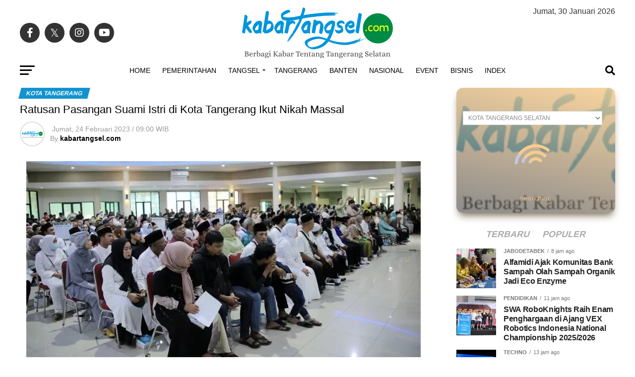

--- FILE ---
content_type: text/html; charset=UTF-8
request_url: https://kabartangsel.com/ratusan-pasangan-suami-istri-di-kota-tangerang-ikut-nikah-massal/
body_size: 90478
content:
<!DOCTYPE html><html lang="id"><head><script data-no-optimize="1">var litespeed_docref=sessionStorage.getItem("litespeed_docref");litespeed_docref&&(Object.defineProperty(document,"referrer",{get:function(){return litespeed_docref}}),sessionStorage.removeItem("litespeed_docref"));</script> <meta charset="UTF-8" ><meta name="viewport" id="viewport" content="width=device-width, initial-scale=1.0, maximum-scale=5.0, minimum-scale=1.0, user-scalable=yes" /><link rel="pingback" href="https://kabartangsel.com/xmlrpc.php" /><meta property="og:type" content="article" /><meta property="og:image" content="https://i0.wp.com/kabartangsel.com/wp-content/uploads/2023/02/iissbat-nikah-kota-tangerang-jpg.webp?resize=795%2C429&#038;ssl=1" /><meta name="twitter:image" content="https://i0.wp.com/kabartangsel.com/wp-content/uploads/2023/02/iissbat-nikah-kota-tangerang-jpg.webp?resize=795%2C429&#038;ssl=1" /><meta property="og:url" content="https://kabartangsel.com/ratusan-pasangan-suami-istri-di-kota-tangerang-ikut-nikah-massal/" /><meta property="og:title" content="Ratusan Pasangan Suami Istri di Kota Tangerang Ikut Nikah Massal" /><meta property="og:description" content="Walikota Tangerang, Arief R. Wismansyah menyaksikan sidang Itsbat Nikah Terpadu yang diikuti 146 pasangan dari 13 kecamatan. Kegiatan yang bekerjasama dengan Kemenag Kota Tangerang ini menjadi bagian dari rangkaian kegiatan peringatan HUT ke-30 Kota Tangerang. “Ada yang udah nikah dari tahun 90, sekarang udah 30 tahun lebih tapi belum punya dokumen yang lengkap. Itsbat ini [&hellip;]" /><meta name="twitter:card" content="summary_large_image"><meta name="twitter:url" content="https://kabartangsel.com/ratusan-pasangan-suami-istri-di-kota-tangerang-ikut-nikah-massal/"><meta name="twitter:title" content="Ratusan Pasangan Suami Istri di Kota Tangerang Ikut Nikah Massal"><meta name="twitter:description" content="Walikota Tangerang, Arief R. Wismansyah menyaksikan sidang Itsbat Nikah Terpadu yang diikuti 146 pasangan dari 13 kecamatan. Kegiatan yang bekerjasama dengan Kemenag Kota Tangerang ini menjadi bagian dari rangkaian kegiatan peringatan HUT ke-30 Kota Tangerang. “Ada yang udah nikah dari tahun 90, sekarang udah 30 tahun lebih tapi belum punya dokumen yang lengkap. Itsbat ini [&hellip;]"><meta name='robots' content='index, follow, max-image-preview:large, max-snippet:-1, max-video-preview:-1' /><meta name="google-site-verification" content="6-8OgeBzKO1cJjmRG-224qYh5-IgIjZPz7uFJQyr81A" /><meta name="msvalidate.01" content="9EC43A66ABF1DDCA2A201C41F7F5718E" /><meta name="p:domain_verify" content="ca9bb1b9e8dc34a5150de3c595af9e7d" /><title>Ratusan Pasangan Suami Istri di Kota Tangerang Ikut Nikah Massal | Kabar Tangsel</title><link rel="canonical" href="https://kabartangsel.com/ratusan-pasangan-suami-istri-di-kota-tangerang-ikut-nikah-massal/" /><meta property="og:locale" content="id_ID" /><meta property="og:type" content="article" /><meta property="og:title" content="Ratusan Pasangan Suami Istri di Kota Tangerang Ikut Nikah Massal" /><meta property="og:description" content="Walikota Tangerang, Arief R. Wismansyah menyaksikan sidang Itsbat Nikah Terpadu yang diikuti 146 pasangan dari 13 kecamatan. Kegiatan yang bekerjasama dengan Kemenag Kota Tangerang ini menjadi bagian dari rangkaian kegiatan peringatan HUT ke-30 Kota Tangerang. “Ada yang udah nikah dari tahun 90, sekarang udah 30 tahun lebih tapi belum punya dokumen yang lengkap. Itsbat ini [&hellip;]" /><meta property="og:url" content="https://kabartangsel.com/ratusan-pasangan-suami-istri-di-kota-tangerang-ikut-nikah-massal/" /><meta property="og:site_name" content="Kabar Tangsel" /><meta property="article:publisher" content="https://facebook.com/Kabartangsel" /><meta property="article:author" content="https://www.facebook.com/kabartangsel" /><meta property="article:published_time" content="2023-02-24T02:00:22+00:00" /><meta property="og:image" content="https://i0.wp.com/kabartangsel.com/wp-content/uploads/2023/02/iissbat-nikah-kota-tangerang-jpg.webp?fit=795%2C429&ssl=1" /><meta property="og:image:width" content="795" /><meta property="og:image:height" content="429" /><meta property="og:image:type" content="image/jpeg" /><meta name="author" content="kabartangsel.com" /><meta name="twitter:card" content="summary_large_image" /><meta name="twitter:creator" content="@kabar_tangsel" /><meta name="twitter:site" content="@kabar_tangsel" /><meta name="twitter:label1" content="Ditulis oleh" /><meta name="twitter:data1" content="kabartangsel.com" /><meta name="twitter:label2" content="Estimasi waktu membaca" /><meta name="twitter:data2" content="1 menit" /> <script type="application/ld+json" class="yoast-schema-graph">{"@context":"https://schema.org","@graph":[{"@type":"NewsArticle","@id":"https://kabartangsel.com/ratusan-pasangan-suami-istri-di-kota-tangerang-ikut-nikah-massal/#article","isPartOf":{"@id":"https://kabartangsel.com/ratusan-pasangan-suami-istri-di-kota-tangerang-ikut-nikah-massal/"},"author":{"name":"kabartangsel.com","@id":"https://kabartangsel.com/#/schema/person/36ac30cb903c3bb5d27b383cf0955117"},"headline":"Ratusan Pasangan Suami Istri di Kota Tangerang Ikut Nikah Massal","datePublished":"2023-02-24T02:00:22+00:00","mainEntityOfPage":{"@id":"https://kabartangsel.com/ratusan-pasangan-suami-istri-di-kota-tangerang-ikut-nikah-massal/"},"wordCount":176,"commentCount":0,"publisher":{"@id":"https://kabartangsel.com/#organization"},"image":{"@id":"https://kabartangsel.com/ratusan-pasangan-suami-istri-di-kota-tangerang-ikut-nikah-massal/#primaryimage"},"thumbnailUrl":"https://i0.wp.com/kabartangsel.com/wp-content/uploads/2023/02/iissbat-nikah-kota-tangerang-jpg.webp?fit=795%2C429&ssl=1","keywords":["Berita Tangerang","Kabar Tangerang","Kota Tangerang","Tangerang","Tangerang News","Tangerang Raya","Warta Tangerang"],"articleSection":["Kota Tangerang"],"inLanguage":"id","potentialAction":[{"@type":"CommentAction","name":"Comment","target":["https://kabartangsel.com/ratusan-pasangan-suami-istri-di-kota-tangerang-ikut-nikah-massal/#respond"]}]},{"@type":"WebPage","@id":"https://kabartangsel.com/ratusan-pasangan-suami-istri-di-kota-tangerang-ikut-nikah-massal/","url":"https://kabartangsel.com/ratusan-pasangan-suami-istri-di-kota-tangerang-ikut-nikah-massal/","name":"Ratusan Pasangan Suami Istri di Kota Tangerang Ikut Nikah Massal | Kabar Tangsel","isPartOf":{"@id":"https://kabartangsel.com/#website"},"primaryImageOfPage":{"@id":"https://kabartangsel.com/ratusan-pasangan-suami-istri-di-kota-tangerang-ikut-nikah-massal/#primaryimage"},"image":{"@id":"https://kabartangsel.com/ratusan-pasangan-suami-istri-di-kota-tangerang-ikut-nikah-massal/#primaryimage"},"thumbnailUrl":"https://i0.wp.com/kabartangsel.com/wp-content/uploads/2023/02/iissbat-nikah-kota-tangerang-jpg.webp?fit=795%2C429&ssl=1","datePublished":"2023-02-24T02:00:22+00:00","breadcrumb":{"@id":"https://kabartangsel.com/ratusan-pasangan-suami-istri-di-kota-tangerang-ikut-nikah-massal/#breadcrumb"},"inLanguage":"id","potentialAction":[{"@type":"ReadAction","target":["https://kabartangsel.com/ratusan-pasangan-suami-istri-di-kota-tangerang-ikut-nikah-massal/"]}]},{"@type":"ImageObject","inLanguage":"id","@id":"https://kabartangsel.com/ratusan-pasangan-suami-istri-di-kota-tangerang-ikut-nikah-massal/#primaryimage","url":"https://i0.wp.com/kabartangsel.com/wp-content/uploads/2023/02/iissbat-nikah-kota-tangerang-jpg.webp?fit=795%2C429&ssl=1","contentUrl":"https://i0.wp.com/kabartangsel.com/wp-content/uploads/2023/02/iissbat-nikah-kota-tangerang-jpg.webp?fit=795%2C429&ssl=1","width":795,"height":429},{"@type":"BreadcrumbList","@id":"https://kabartangsel.com/ratusan-pasangan-suami-istri-di-kota-tangerang-ikut-nikah-massal/#breadcrumb","itemListElement":[{"@type":"ListItem","position":1,"name":"Home","item":"https://kabartangsel.com/"},{"@type":"ListItem","position":2,"name":"Ratusan Pasangan Suami Istri di Kota Tangerang Ikut Nikah Massal"}]},{"@type":"WebSite","@id":"https://kabartangsel.com/#website","url":"https://kabartangsel.com/","name":"Kabar Tangsel","description":"Berbagi Kabar Tentang Tangerang Selatan | Tangsel News | Berita Tangsel","publisher":{"@id":"https://kabartangsel.com/#organization"},"alternateName":"Kabartangsel.com","potentialAction":[{"@type":"SearchAction","target":{"@type":"EntryPoint","urlTemplate":"https://kabartangsel.com/?s={search_term_string}"},"query-input":{"@type":"PropertyValueSpecification","valueRequired":true,"valueName":"search_term_string"}}],"inLanguage":"id"},{"@type":"Organization","@id":"https://kabartangsel.com/#organization","name":"Kabartangsel.com","alternateName":"Kabar Tangsel","url":"https://kabartangsel.com/","logo":{"@type":"ImageObject","inLanguage":"id","@id":"https://kabartangsel.com/#/schema/logo/image/","url":"https://i0.wp.com/kabartangsel.com/wp-content/uploads/2023/10/kabartangsel-696x696-1.png?fit=696%2C696&ssl=1","contentUrl":"https://i0.wp.com/kabartangsel.com/wp-content/uploads/2023/10/kabartangsel-696x696-1.png?fit=696%2C696&ssl=1","width":696,"height":696,"caption":"Kabartangsel.com"},"image":{"@id":"https://kabartangsel.com/#/schema/logo/image/"},"sameAs":["https://facebook.com/Kabartangsel","https://x.com/kabar_tangsel","https://instagram.com/Kabartangsel"]},{"@type":"Person","@id":"https://kabartangsel.com/#/schema/person/36ac30cb903c3bb5d27b383cf0955117","name":"kabartangsel.com","image":{"@type":"ImageObject","inLanguage":"id","@id":"https://kabartangsel.com/#/schema/person/image/","url":"https://kabartangsel.com/wp-content/litespeed/avatar/0a33dc052b065dc01921219c03aaee33.jpg?ver=1769257196","contentUrl":"https://kabartangsel.com/wp-content/litespeed/avatar/0a33dc052b065dc01921219c03aaee33.jpg?ver=1769257196","caption":"kabartangsel.com"},"description":"Kabartangsel.com | Berbagi Kabar Tentang Tangerang Selatan","sameAs":["http://kabartangsel.com","https://www.facebook.com/kabartangsel","https://www.instagram.com/kabartangsel"],"url":"https://kabartangsel.com/author/kabartangsel/"}]}</script> <link rel='dns-prefetch' href='//unpkg.com' /><link rel='dns-prefetch' href='//cdn.jsdelivr.net' /><link rel='dns-prefetch' href='//www.googletagmanager.com' /><link rel='dns-prefetch' href='//stats.wp.com' /><link rel='dns-prefetch' href='//fonts.googleapis.com' /><link rel='dns-prefetch' href='//v0.wordpress.com' /><link rel='dns-prefetch' href='//pagead2.googlesyndication.com' /><link rel='dns-prefetch' href='//fundingchoicesmessages.google.com' /><link rel='preconnect' href='//c0.wp.com' /><link rel='preconnect' href='//i0.wp.com' /><link rel="alternate" type="application/rss+xml" title="Kabar Tangsel &raquo; Feed" href="https://kabartangsel.com/feed/" /><link rel="alternate" type="application/rss+xml" title="Kabar Tangsel &raquo; Umpan Komentar" href="https://kabartangsel.com/comments/feed/" /><link rel="alternate" type="application/rss+xml" title="Kabar Tangsel &raquo; Ratusan Pasangan Suami Istri di Kota Tangerang Ikut Nikah Massal Umpan Komentar" href="https://kabartangsel.com/ratusan-pasangan-suami-istri-di-kota-tangerang-ikut-nikah-massal/feed/" /><link rel="alternate" title="oEmbed (JSON)" type="application/json+oembed" href="https://kabartangsel.com/wp-json/oembed/1.0/embed?url=https%3A%2F%2Fkabartangsel.com%2Fratusan-pasangan-suami-istri-di-kota-tangerang-ikut-nikah-massal%2F" /><link rel="alternate" title="oEmbed (XML)" type="text/xml+oembed" href="https://kabartangsel.com/wp-json/oembed/1.0/embed?url=https%3A%2F%2Fkabartangsel.com%2Fratusan-pasangan-suami-istri-di-kota-tangerang-ikut-nikah-massal%2F&#038;format=xml" /><style id='wp-img-auto-sizes-contain-inline-css' type='text/css'>img:is([sizes=auto i],[sizes^="auto," i]){contain-intrinsic-size:3000px 1500px}
/*# sourceURL=wp-img-auto-sizes-contain-inline-css */</style><style id="litespeed-ccss">img:is([sizes=auto i],[sizes^="auto,"i]){contain-intrinsic-size:3000px 1500px}:root{--wp-block-synced-color:#7a00df;--wp-block-synced-color--rgb:122,0,223;--wp-bound-block-color:var(--wp-block-synced-color);--wp-editor-canvas-background:#ddd;--wp-admin-theme-color:#007cba;--wp-admin-theme-color--rgb:0,124,186;--wp-admin-theme-color-darker-10:#006ba1;--wp-admin-theme-color-darker-10--rgb:0,107,160.5;--wp-admin-theme-color-darker-20:#005a87;--wp-admin-theme-color-darker-20--rgb:0,90,135;--wp-admin-border-width-focus:2px}:root{--wp--preset--font-size--normal:16px;--wp--preset--font-size--huge:42px}:root{--wp--preset--aspect-ratio--square:1;--wp--preset--aspect-ratio--4-3:4/3;--wp--preset--aspect-ratio--3-4:3/4;--wp--preset--aspect-ratio--3-2:3/2;--wp--preset--aspect-ratio--2-3:2/3;--wp--preset--aspect-ratio--16-9:16/9;--wp--preset--aspect-ratio--9-16:9/16;--wp--preset--color--black:#000000;--wp--preset--color--cyan-bluish-gray:#abb8c3;--wp--preset--color--white:#ffffff;--wp--preset--color--pale-pink:#f78da7;--wp--preset--color--vivid-red:#cf2e2e;--wp--preset--color--luminous-vivid-orange:#ff6900;--wp--preset--color--luminous-vivid-amber:#fcb900;--wp--preset--color--light-green-cyan:#7bdcb5;--wp--preset--color--vivid-green-cyan:#00d084;--wp--preset--color--pale-cyan-blue:#8ed1fc;--wp--preset--color--vivid-cyan-blue:#0693e3;--wp--preset--color--vivid-purple:#9b51e0;--wp--preset--gradient--vivid-cyan-blue-to-vivid-purple:linear-gradient(135deg,rgb(6,147,227) 0%,rgb(155,81,224) 100%);--wp--preset--gradient--light-green-cyan-to-vivid-green-cyan:linear-gradient(135deg,rgb(122,220,180) 0%,rgb(0,208,130) 100%);--wp--preset--gradient--luminous-vivid-amber-to-luminous-vivid-orange:linear-gradient(135deg,rgb(252,185,0) 0%,rgb(255,105,0) 100%);--wp--preset--gradient--luminous-vivid-orange-to-vivid-red:linear-gradient(135deg,rgb(255,105,0) 0%,rgb(207,46,46) 100%);--wp--preset--gradient--very-light-gray-to-cyan-bluish-gray:linear-gradient(135deg,rgb(238,238,238) 0%,rgb(169,184,195) 100%);--wp--preset--gradient--cool-to-warm-spectrum:linear-gradient(135deg,rgb(74,234,220) 0%,rgb(151,120,209) 20%,rgb(207,42,186) 40%,rgb(238,44,130) 60%,rgb(251,105,98) 80%,rgb(254,248,76) 100%);--wp--preset--gradient--blush-light-purple:linear-gradient(135deg,rgb(255,206,236) 0%,rgb(152,150,240) 100%);--wp--preset--gradient--blush-bordeaux:linear-gradient(135deg,rgb(254,205,165) 0%,rgb(254,45,45) 50%,rgb(107,0,62) 100%);--wp--preset--gradient--luminous-dusk:linear-gradient(135deg,rgb(255,203,112) 0%,rgb(199,81,192) 50%,rgb(65,88,208) 100%);--wp--preset--gradient--pale-ocean:linear-gradient(135deg,rgb(255,245,203) 0%,rgb(182,227,212) 50%,rgb(51,167,181) 100%);--wp--preset--gradient--electric-grass:linear-gradient(135deg,rgb(202,248,128) 0%,rgb(113,206,126) 100%);--wp--preset--gradient--midnight:linear-gradient(135deg,rgb(2,3,129) 0%,rgb(40,116,252) 100%);--wp--preset--font-size--small:13px;--wp--preset--font-size--medium:20px;--wp--preset--font-size--large:36px;--wp--preset--font-size--x-large:42px;--wp--preset--spacing--20:0.44rem;--wp--preset--spacing--30:0.67rem;--wp--preset--spacing--40:1rem;--wp--preset--spacing--50:1.5rem;--wp--preset--spacing--60:2.25rem;--wp--preset--spacing--70:3.38rem;--wp--preset--spacing--80:5.06rem;--wp--preset--shadow--natural:6px 6px 9px rgba(0, 0, 0, 0.2);--wp--preset--shadow--deep:12px 12px 50px rgba(0, 0, 0, 0.4);--wp--preset--shadow--sharp:6px 6px 0px rgba(0, 0, 0, 0.2);--wp--preset--shadow--outlined:6px 6px 0px -3px rgb(255, 255, 255), 6px 6px rgb(0, 0, 0);--wp--preset--shadow--crisp:6px 6px 0px rgb(0, 0, 0)}html,body,div,span,h2,h4,p,a,img,ins,i,ul,li,form,article,header,nav{margin:0;padding:0;border:0;font-size:100%;vertical-align:baseline}article,header,nav{display:block}ul{list-style:none}html{overflow-x:hidden}body{color:#000;font-size:1rem;-webkit-font-smoothing:antialiased;font-weight:400;line-height:100%;margin:0 auto;padding:0}h2,h4{-webkit-backface-visibility:hidden;color:#000}img{max-width:100%;height:auto;-webkit-backface-visibility:hidden}a,a:visited{opacity:1;text-decoration:none}#mvp-site,#mvp-site-wall{overflow:hidden;width:100%}#mvp-site-main{width:100%}#mvp-site-main{-webkit-backface-visibility:hidden;backface-visibility:hidden;margin-top:0;z-index:9999}.relative{position:relative}.right{float:right}.left{float:left}.mvp-mob-img{display:none!important}#mvp-main-head-wrap{width:100%}#mvp-leader-wrap{line-height:0;overflow:hidden;position:fixed;top:0;left:0;text-align:center;width:100%;z-index:999}#mvp-main-nav-wrap{width:100%}#mvp-main-nav-top{background:#000;padding:15px 0;width:100%;height:auto;z-index:99999}.mvp-main-box{margin:0 auto;width:1200px;height:100%}#mvp-nav-top-wrap,.mvp-nav-top-cont{width:100%}.mvp-nav-top-right-out{margin-right:-200px;width:100%}.mvp-nav-top-right-in{margin-right:200px}.mvp-nav-top-left-out{float:right;margin-left:-200px;width:100%}.mvp-nav-top-left-in{margin-left:200px}.mvp-nav-top-mid{line-height:0;overflow:hidden;text-align:center;width:100%}h2.mvp-logo-title{display:block;font-size:0}.mvp-nav-top-left,.mvp-nav-top-right{position:absolute;top:0;bottom:0;width:200px;height:100%}.mvp-nav-top-right .mvp-nav-search-but{display:none;padding:3px 0 7px}.mvp-nav-top-left{left:0}.mvp-nav-top-right{right:0}.mvp-nav-soc-wrap{margin-top:-20px;position:absolute;top:50%;left:0;width:100%;height:40px}.mvp-nav-logo-small{display:none}span.mvp-nav-soc-but{background:rgb(255 255 255/.15);color:#fff;-webkit-border-radius:50%;border-radius:50%;display:inline-block;float:left;font-size:20px;margin-left:10px;padding-top:10px;text-align:center;width:40px;height:30px}.mvp-nav-soc-wrap a:first-child span.mvp-nav-soc-but{margin-left:0}#mvp-main-nav-bot{-webkit-backface-visibility:hidden;backface-visibility:hidden;width:100%;height:50px;z-index:9000}#mvp-main-nav-bot-cont{-webkit-backface-visibility:hidden;backface-visibility:hidden;width:100%;height:50px}#mvp-nav-bot-wrap,.mvp-nav-bot-cont{width:100%}.mvp-nav-bot-right-out{margin-right:-50px;width:100%}.mvp-nav-bot-right-in{margin-right:50px}.mvp-nav-bot-left-out{float:right;margin-left:-50px;width:100%}.mvp-nav-bot-left-in{margin-left:50px}.mvp-nav-bot-left,.mvp-nav-bot-right{width:50px;height:50px}span.mvp-nav-search-but{float:right;font-size:20px;line-height:1;padding:15px 0}#mvp-search-wrap{-webkit-backface-visibility:hidden;backface-visibility:hidden;background:rgb(0 0 0/.94);opacity:0;position:fixed;top:0;left:0;-webkit-transform:translate3d(0,-100%,0);-moz-transform:translate3d(0,-100%,0);-ms-transform:translate3d(0,-100%,0);-o-transform:translate3d(0,-100%,0);transform:translate3d(0,-100%,0);width:100%;height:100%;z-index:999999}#mvp-search-wrap .mvp-search-but-wrap span{background:#fff;top:27px}#mvp-search-box{margin:-30px 0 0-25%;position:absolute;top:50%;left:50%;width:50%}#searchform input{background:none;border:0;color:#fff;float:left;font-size:50px;font-weight:300;line-height:1;padding:5px 0;text-transform:uppercase;width:100%;height:50px}#searchform #searchsubmit{border:none;float:left}.mvp-nav-menu{text-align:center;width:100%;height:50px}.mvp-nav-menu ul{float:left;text-align:center;width:100%}.mvp-nav-menu ul li{display:inline-block;position:relative}.mvp-nav-menu ul li.mvp-mega-dropdown{position:static}.mvp-nav-menu ul li a{float:left;font-size:14px;font-weight:500;line-height:1;padding:18px 12px;position:relative;text-transform:uppercase}.mvp-nav-menu ul li.menu-item-has-children ul.sub-menu li a:after,.mvp-nav-menu ul li.menu-item-has-children ul.mvp-mega-list li a:after{border-color:#000 #fff0 #fff0 #fff0;border-style:none;border-width:medium;content:"";position:relative;top:auto;right:auto}.mvp-nav-menu ul li.menu-item-has-children a:after{border-style:solid;border-width:3px 3px 0 3px;content:"";position:absolute;top:23px;right:6px}.mvp-nav-menu ul li.menu-item-has-children a{padding:18px 17px 18px 12px}.mvp-nav-menu ul li ul.sub-menu{-webkit-backface-visibility:hidden;backface-visibility:hidden;background:#fff;-webkit-box-shadow:0 10px 10px 0 rgb(0 0 0/.2);-moz-box-shadow:0 10px 10px 0 rgb(0 0 0/.2);-ms-box-shadow:0 10px 10px 0 rgb(0 0 0/.2);-o-box-shadow:0 10px 10px 0 rgb(0 0 0/.2);box-shadow:0 10px 10px 0 rgb(0 0 0/.2);position:absolute;top:50px;left:0;max-width:200px;opacity:0;overflow:hidden;text-align:left;-webkit-transform:translateY(-999px);-moz-transform:translateY(-999px);-ms-transform:translateY(-999px);-o-transform:translateY(-999px);transform:translateY(-999px);width:auto;height:0;z-index:1}.mvp-nav-menu ul li.mvp-mega-dropdown ul.sub-menu{display:none}.mvp-nav-menu ul li ul.sub-menu li{display:block;float:left;position:relative;width:100%}.mvp-nav-menu ul li ul.sub-menu li a{background:#fff;border-top:1px solid rgb(0 0 0/.1);border-bottom:none;color:#000!important;float:left;font-size:13px;font-weight:500;line-height:1.1;padding:12px 20px!important;text-transform:none;width:160px}.mvp-nav-menu ul li ul.sub-menu li ul{display:none;position:absolute;top:0;left:200px;z-index:10}.mvp-nav-menu ul li ul.sub-menu li .mvp-mega-dropdown{display:none}.mvp-nav-menu ul li.mvp-mega-dropdown .mvp-mega-dropdown{-webkit-backface-visibility:hidden;backface-visibility:hidden;background:#fff;border-top:1px solid #ddd;-webkit-box-shadow:0 10px 10px 0 rgb(0 0 0/.2);-moz-box-shadow:0 10px 10px 0 rgb(0 0 0/.2);-ms-box-shadow:0 10px 10px 0 rgb(0 0 0/.2);-o-box-shadow:0 10px 10px 0 rgb(0 0 0/.2);box-shadow:0 10px 10px 0 rgb(0 0 0/.2);opacity:0;overflow:hidden;position:absolute;top:50px;left:0;-webkit-transform:translateY(-999px);-moz-transform:translateY(-999px);-ms-transform:translateY(-999px);-o-transform:translateY(-999px);transform:translateY(-999px);width:100%;height:0;z-index:1}.mvp-nav-menu ul li ul.mvp-mega-list li a,.mvp-nav-menu ul li ul.mvp-mega-list li a p{background:none!important;border-bottom:none;color:#222!important;float:left;font-size:1em;font-weight:400;line-height:1.2;padding:0!important;text-align:left;text-transform:none}ul.mvp-mega-list{float:left;width:100%!important;max-width:none!important}ul.mvp-mega-list li{float:left;overflow:hidden;padding:20px 0 20px 1.6666666666%;width:18.66666666666%}ul.mvp-mega-list li:first-child{padding-left:0}.mvp-mega-img{background:#000;float:left;line-height:0;margin-bottom:10px;overflow:hidden;position:relative;width:100%;max-height:130px}.mvp-mega-img img{display:none;width:100%}#mvp-fly-wrap{overflow:hidden;position:fixed;top:0;bottom:0;left:0;-webkit-transform:translate3d(-370px,0,0);-moz-transform:translate3d(-370px,0,0);-ms-transform:translate3d(-370px,0,0);-o-transform:translate3d(-370px,0,0);transform:translate3d(-370px,0,0);width:370px;height:100%;z-index:999999}.mvp-fly-but-wrap,.mvp-search-but-wrap{width:30px}.mvp-fly-but-wrap{height:20px}#mvp-fly-wrap .mvp-fly-but-wrap{margin:15px 0}.mvp-nav-top-left .mvp-fly-but-wrap{display:none;margin-top:-10px;opacity:0;position:absolute;top:50%;left:0;height:20px}.mvp-nav-bot-left{margin:15px 0;height:20px}.mvp-search-but-wrap{position:absolute;top:60px;right:80px;width:60px;height:60px}.mvp-fly-but-wrap span,.mvp-search-but-wrap span{-webkit-border-radius:2px;-moz-border-radius:2px;-ms-border-radius:2px;-o-border-radius:2px;border-radius:2px;display:block;position:absolute;left:0;-webkit-transform:rotate(0deg);-moz-transform:rotate(0deg);-ms-transform:rotate(0deg);-o-transform:rotate(0deg);transform:rotate(0deg);height:3px}.mvp-nav-top-left .mvp-fly-but-wrap{opacity:1}.mvp-fly-but-wrap span:nth-child(1){top:0;width:30px}.mvp-fly-but-wrap span:nth-child(2),.mvp-fly-but-wrap span:nth-child(3){top:8px;width:24px}.mvp-fly-but-wrap span:nth-child(4){top:16px;width:18px}.mvp-search-but-wrap span:nth-child(1){-webkit-transform:rotate(45deg);-moz-transform:rotate(45deg);-ms-transform:rotate(45deg);-o-transform:rotate(45deg);transform:rotate(45deg);width:30px}.mvp-search-but-wrap span:nth-child(2){-webkit-transform:rotate(-45deg);-moz-transform:rotate(-45deg);-ms-transform:rotate(-45deg);-o-transform:rotate(-45deg);transform:rotate(-45deg);width:30px}.mvp-search-but-wrap span:nth-child(1),.mvp-search-but-wrap span:nth-child(2){width:60px}#mvp-fly-menu-top{width:100%;height:50px}.mvp-fly-top-out{margin-right:-100px;left:50px;width:100%}.mvp-fly-top-in{margin-right:100px}#mvp-fly-logo{margin:10px 6.25%;text-align:center;width:87.5%;height:30px}#mvp-fly-logo img{line-height:0;height:100%}.mvp-fly-but-menu{float:left;margin-left:15px;position:relative}.mvp-fly-top{background:rgb(0 0 0/.3);border-top:1px solid #fff;border-left:1px solid #fff;border-bottom:1px solid #fff;color:#fff;opacity:1;overflow:hidden;position:fixed;right:0;top:50%;-webkit-transform:translate3d(100px,0,0);-moz-transform:translate3d(100px,0,0);-ms-transform:translate3d(100px,0,0);-o-transform:translate3d(100px,0,0);transform:translate3d(100px,0,0);width:50px;height:50px;z-index:9999}.mvp-fly-top i{font-size:40px;line-height:100%;position:absolute;top:4px;left:12.1px}#mvp-fly-menu-wrap{overflow:hidden;position:absolute;top:50px;left:0;width:100%;height:100%}nav.mvp-fly-nav-menu{-webkit-backface-visibility:hidden;backface-visibility:hidden;margin:20px 5.40540540541%0;overflow:hidden;position:absolute!important;width:89.1891891892%;max-height:65%}nav.mvp-fly-nav-menu ul{float:left;position:relative;width:100%}nav.mvp-fly-nav-menu ul li{border-top:1px solid rgb(255 255 255/.1);float:left;position:relative;width:100%}nav.mvp-fly-nav-menu ul li:first-child{border-top:none;margin-top:-14px}nav.mvp-fly-nav-menu ul li ul li:first-child{margin-top:0}nav.mvp-fly-nav-menu ul li a{color:#fff;display:inline-block;float:left;font-size:14px;font-weight:500;line-height:1;padding:14px 0;text-transform:uppercase;width:calc(100% - 20px)}nav.mvp-fly-nav-menu ul li.menu-item-has-children:after{content:"+";font-family:"Open Sans",sans-serif;font-size:32px;font-weight:700;position:absolute;right:0;top:7px}nav.mvp-fly-nav-menu ul li ul.sub-menu{border-top:1px solid rgb(255 255 255/.1);display:none;float:left;padding-left:6.66666666666%;width:93.333333333%}.mvp-fly-fade{background:#000;opacity:0;width:100%;position:fixed;top:0;left:0;z-index:99999}#mvp-fly-soc-wrap{margin:0 5.40540540541%;position:absolute;bottom:20px;left:0;text-align:center;width:89.1891891892%}span.mvp-fly-soc-head{display:inline-block;font-size:.7rem;font-weight:400;line-height:1;margin-bottom:15px;text-transform:uppercase}ul.mvp-fly-soc-list{text-align:center;width:100%}ul.mvp-fly-soc-list li{display:inline-block}ul.mvp-fly-soc-list li a{background:rgb(255 255 255/.15);-webkit-border-radius:50%;-moz-border-radius:50%;-ms-border-radius:50%;-o-border-radius:50%;border-radius:50%;color:#fff;display:inline-block;font-size:14px;line-height:1;margin-left:2px;padding-top:9px;text-align:center;width:32px;height:23px}ul.mvp-fly-soc-list li:first-child a{margin-left:0}#mvp-main-body-wrap{background:#fff;padding-bottom:60px;width:100%}#mvp-article-wrap,#mvp-article-cont{width:100%}#mvp-article-wrap{float:left;position:relative}#mvp-post-main{margin:10px 0 60px;width:100%}.mvp-post-main-out{margin-right:-380px;width:100%}.mvp-post-main-in{margin-right:380px}#mvp-post-content{font-family:"Roboto",sans-serif;width:100%}#mvp-content-wrap,#mvp-content-body,#mvp-content-main,#mvp-content-body-top{width:100%}#mvp-content-main{line-height:1.55}.mvp-post-soc-out{margin-left:-80px;width:100%}.mvp-post-soc-in{margin-left:80px}.mvp-post-soc-wrap{margin-right:38px;width:42px}ul.mvp-post-soc-list{width:100%}ul.mvp-post-soc-list li{-webkit-border-radius:50%;-moz-border-radius:50%;-ms-border-radius:50%;-o-border-radius:50%;border-radius:50%;color:#fff;float:left;font-size:18px;line-height:1;margin-bottom:8px;padding-top:11px;position:relative;text-align:center;width:40px;height:29px}ul.mvp-post-soc-list li.mvp-post-soc-fb{background:#3b5998}ul.mvp-post-soc-list li.mvp-post-soc-twit{background:#55acee}ul.mvp-post-soc-list li.mvp-post-soc-pin{background:#bd081c}ul.mvp-post-soc-list li.mvp-post-soc-email{background:#bbb}#mvp-content-main p{color:#000;display:block;font-family:"Roboto",sans-serif;font-size:1.1rem;font-weight:400;line-height:1.55;margin-bottom:20px}.posts-nav-link{display:none}.mvp-drop-nav-title{display:none;margin-left:20px;max-width:780px;overflow:hidden;height:30px}.mvp-drop-nav-title h4{color:#fff;float:left;font-size:23px;font-weight:700;letter-spacing:-.02em;line-height:30px;padding:0;width:200%}#mvp-soc-mob-wrap{background:#fff;-webkit-box-shadow:0 0 16px 0 rgb(0 0 0/.2);-moz-box-shadow:0 0 16px 0 rgb(0 0 0/.2);-ms-box-shadow:0 0 16px 0 rgb(0 0 0/.2);-o-box-shadow:0 0 16px 0 rgb(0 0 0/.2);box-shadow:0 0 16px 0 rgb(0 0 0/.2);display:none;position:fixed;left:0;bottom:0;-webkit-transform:translate3d(0,70px,0);-moz-transform:translate3d(0,70px,0);-ms-transform:translate3d(0,70px,0);-o-transform:translate3d(0,70px,0);transform:translate3d(0,70px,0);width:100%;height:40px;z-index:9999}.mvp-soc-mob-out{margin-right:-50px;width:100%}.mvp-soc-mob-in{margin-right:50px}.mvp-soc-mob-left{width:100%}.mvp-soc-mob-right{text-align:center;width:50px;height:40px}.mvp-soc-mob-right i{font-size:20px;padding:10px 0;vertical-align:top}ul.mvp-soc-mob-list{width:100%}ul.mvp-soc-mob-list li{float:left;overflow:hidden;text-align:center;height:40px}ul.mvp-soc-mob-list li.mvp-soc-mob-fb,ul.mvp-soc-mob-list li.mvp-soc-mob-twit{width:50%}ul.mvp-soc-mob-list li.mvp-soc-mob-pin,ul.mvp-soc-mob-list li.mvp-soc-mob-what,ul.mvp-soc-mob-list li.mvp-soc-mob-email{width:0}ul.mvp-soc-mob-list li.mvp-soc-mob-fb{background:#3b5998}ul.mvp-soc-mob-list li.mvp-soc-mob-twit{background:#55acee}ul.mvp-soc-mob-list li.mvp-soc-mob-pin{background:#bd081c}ul.mvp-soc-mob-list li.mvp-soc-mob-what{background:#29a71a}ul.mvp-soc-mob-list li.mvp-soc-mob-email{background:#bbb}ul.mvp-soc-mob-list li span{color:#fff;display:inline-block;font-size:12px;font-weight:400;line-height:1;padding:14px 0;text-transform:uppercase;vertical-align:top}ul.mvp-soc-mob-list li i{color:#fff;font-size:20px;line-height:1;margin-right:10px;padding:10px 0;vertical-align:top}.posts-nav-link{display:none}.mvp-org-wrap{display:none}a,a:visited{color:#0be6af}nav.mvp-fly-nav-menu ul li.menu-item-has-children:after{color:#0be6af}#searchform input{border-bottom:1px solid #0be6af}#mvp-main-nav-top,#mvp-fly-wrap,.mvp-soc-mob-right{background:#000}.mvp-nav-top-left .mvp-fly-but-wrap span,#mvp-fly-wrap .mvp-fly-but-wrap span{background:#777}.mvp-nav-top-right .mvp-nav-search-but,span.mvp-fly-soc-head,.mvp-soc-mob-right i{color:#777}#mvp-main-nav-bot-cont{background:#fff}#mvp-nav-bot-wrap .mvp-fly-but-wrap span{background:#333}#mvp-nav-bot-wrap span.mvp-nav-search-but,#mvp-nav-bot-wrap .mvp-nav-menu ul li a{color:#333}#mvp-nav-bot-wrap .mvp-nav-menu ul li.menu-item-has-children a:after{border-color:#333 #fff0 #fff0 #fff0}body,#searchform input,.mvp-nav-menu ul li ul.sub-menu li a,nav.mvp-fly-nav-menu ul li a,ul.mvp-soc-mob-list li span,span.mvp-fly-soc-head{font-family:"Roboto",sans-serif}#mvp-content-main p{font-family:"Roboto",sans-serif}.mvp-nav-menu ul li a{font-family:"Oswald",sans-serif}.mvp-drop-nav-title h4{font-family:"Oswald",sans-serif}a,a:visited{color:#1e73be}nav.mvp-fly-nav-menu ul li.menu-item-has-children:after{color:}#searchform input{border-bottom:1px solid}#mvp-main-nav-top,#mvp-fly-wrap,.mvp-soc-mob-right{background:#000}.mvp-nav-top-left .mvp-fly-but-wrap span,#mvp-fly-wrap .mvp-fly-but-wrap span{background:#555}.mvp-nav-top-right .mvp-nav-search-but,span.mvp-fly-soc-head,.mvp-soc-mob-right i{color:#555}#mvp-main-nav-bot-cont{background:#fff}#mvp-nav-bot-wrap .mvp-fly-but-wrap span{background:#000}#mvp-nav-bot-wrap span.mvp-nav-search-but,#mvp-nav-bot-wrap .mvp-nav-menu ul li a{color:#000}#mvp-nav-bot-wrap .mvp-nav-menu ul li.menu-item-has-children a:after{border-color:#000 #fff0 #fff0 #fff0}body,#searchform input,.mvp-nav-menu ul li ul.sub-menu li a,nav.mvp-fly-nav-menu ul li a,ul.mvp-soc-mob-list li span,span.mvp-fly-soc-head{font-family:"Roboto",sans-serif;font-display:swap}#mvp-content-main p{font-family:"",sans-serif;font-display:swap}.mvp-nav-menu ul li a{font-family:"Oswald",sans-serif;font-display:swap}.mvp-drop-nav-title h4{font-family:"Sans Serif",sans-serif;font-display:swap}#mvp-main-nav-top{background:#fff;padding:15px 0 0}#mvp-fly-wrap,.mvp-soc-mob-right{background:#fff}.mvp-nav-top-left .mvp-fly-but-wrap span,#mvp-fly-wrap .mvp-fly-but-wrap span{background:#000}.mvp-nav-top-right .mvp-nav-search-but,span.mvp-fly-soc-head,.mvp-soc-mob-right i{color:#000}span.mvp-nav-soc-but,ul.mvp-fly-soc-list li a{background:rgb(0 0 0/.8)}nav.mvp-fly-nav-menu ul li,nav.mvp-fly-nav-menu ul li ul.sub-menu{border-top:1px solid rgb(0 0 0/.1)}nav.mvp-fly-nav-menu ul li a{color:#000}.mvp-drop-nav-title h4{color:#000}.mvp-drop-nav-title.left{font-size:10px}html,body,div,span,h2,h4,p,a,img,ins,i,ul,li,form,article,header,nav{margin:0;padding:0;border:0;font-size:100%;vertical-align:baseline}article,header,nav{display:block}body{line-height:1}ul{list-style:none}.fa,.fab{-moz-osx-font-smoothing:grayscale;-webkit-font-smoothing:antialiased;display:inline-block;font-style:normal;font-variant:normal;text-rendering:auto;line-height:1}.fa-angle-up:before{content:""}.fa-ellipsis-h:before{content:""}.fa-envelope:before{content:""}.fa-facebook-f:before{content:""}.fa-instagram:before{content:""}.fa-pinterest-p:before{content:""}.fa-search:before{content:""}.fa-tiktok:before{content:""}.fa-twitter:before{content:""}.fa-whatsapp:before{content:""}.fa-youtube:before{content:""}.fab{font-family:"Font Awesome 5 Brands";font-weight:400}.fa{font-family:"Font Awesome 5 Free";font-weight:900}@media screen and (max-width:1260px) and (min-width:1200px){.mvp-main-box{margin:0 1.666666666%;width:96.666666666%}}@media screen and (max-width:1199px) and (min-width:1100px){.mvp-main-box{margin:0 1.81818181818%;width:96.3636363636%}}@media screen and (max-width:1099px) and (min-width:1004px){.mvp-main-box{margin:0 2%;width:96%}.mvp-post-main-out{margin-right:-360px}.mvp-post-main-in{margin-right:360px}}@media screen and (max-width:1003px) and (min-width:900px){.mvp-nav-soc-wrap,.mvp-fly-top,.mvp-drop-nav-title,.mvp-post-soc-wrap,.mvp-nav-logo-reg{display:none!important}#mvp-soc-mob-wrap,.mvp-nav-logo-small,.mvp-nav-top-left .mvp-fly-but-wrap{display:inline}.mvp-main-box{margin:0 2.2222222%;width:95.55555555%}#mvp-main-nav-top{padding:10px 0!important;height:30px!important;z-index:9999}.mvp-nav-top-mid{height:30px!important}.mvp-nav-top-mid img{height:100%!important}#mvp-main-nav-bot{border-bottom:none;display:none!important;height:0}.mvp-nav-top-mid img{margin-left:0}.mvp-nav-top-left-out{margin-left:-50px}.mvp-nav-top-left-in{margin-left:50px}.mvp-nav-top-left{display:block}.mvp-nav-top-right-out{margin-right:-50px}.mvp-nav-top-right-in{margin-right:50px}.mvp-nav-top-right{width:50px}.mvp-nav-top-right .mvp-nav-search-but{display:block}.mvp-post-soc-out,.mvp-post-soc-in{margin-left:0}.mvp-post-main-out{margin-right:-360px}.mvp-post-main-in{margin-right:360px}#mvp-content-main p{font-size:1rem}.mvp-nav-top-mid a{left:0}#mvp-main-body-wrap{padding-top:20px}}@media screen and (max-width:899px) and (min-width:768px){.mvp-nav-soc-wrap,.mvp-fly-top,.mvp-drop-nav-title,.mvp-post-soc-wrap,.mvp-nav-logo-reg{display:none!important}#mvp-soc-mob-wrap,.mvp-nav-logo-small,.mvp-nav-top-left .mvp-fly-but-wrap{display:inline}.mvp-main-box{margin:0 2.60416666666%;width:94.7916666666%}#mvp-main-nav-top{padding:10px 0!important;height:30px!important;z-index:9999}.mvp-nav-top-mid{height:30px!important}.mvp-nav-top-mid img{height:100%!important}#mvp-main-nav-bot{border-bottom:none;display:none!important;height:0}.mvp-nav-top-mid img{margin-left:0}.mvp-nav-top-left-out{margin-left:-50px}.mvp-nav-top-left-in{margin-left:50px}.mvp-nav-top-left{display:block}.mvp-nav-top-right-out{margin-right:-50px}.mvp-nav-top-right-in{margin-right:50px}.mvp-nav-top-right{width:50px}.mvp-nav-top-right .mvp-nav-search-but{display:block}#mvp-post-main{margin:0 0 40px}.mvp-post-main-out,.mvp-post-main-in{margin-right:0}.mvp-post-soc-out,.mvp-post-soc-in{margin-left:0}#mvp-content-main p{font-size:1rem}#mvp-content-wrap{float:left;margin:0}.mvp-nav-top-mid a{left:0}#mvp-main-body-wrap{padding-top:20px}}@media screen and (max-width:767px) and (min-width:660px){.mvp-nav-soc-wrap,.mvp-fly-top,.mvp-drop-nav-title,.mvp-post-soc-wrap,.mvp-nav-logo-reg{display:none!important}#mvp-soc-mob-wrap,.mvp-nav-logo-small,.mvp-nav-top-left .mvp-fly-but-wrap{display:inline}.mvp-main-box{margin:0 3.0303030303%;width:93.9393939393%}#mvp-main-nav-top{padding:10px 0!important;height:30px!important;z-index:9999}.mvp-nav-top-mid{height:30px!important}.mvp-nav-top-mid img{height:100%!important}#mvp-main-nav-bot{border-bottom:none;display:none!important;height:0}.mvp-nav-top-mid img{margin-left:0}.mvp-nav-top-left-out{margin-left:-50px}.mvp-nav-top-left-in{margin-left:50px}.mvp-nav-top-left{display:block}.mvp-nav-top-right-out{margin-right:-50px}.mvp-nav-top-right-in{margin-right:50px}.mvp-nav-top-right{width:50px}.mvp-nav-top-right .mvp-nav-search-but{display:block}#mvp-search-box{margin:-25px 0 0-30%;width:60%}#searchform input{font-size:40px;height:40px}#mvp-post-main{margin:0 0 40px}.mvp-post-main-out,.mvp-post-main-in{margin-right:0}.mvp-post-soc-out,.mvp-post-soc-in{margin-left:0}#mvp-content-main p{font-size:1rem}#mvp-content-wrap{float:left;margin:0}.mvp-nav-top-mid a{left:0}#mvp-main-body-wrap{padding-top:20px}}@media screen and (max-width:659px) and (min-width:600px){.mvp-nav-soc-wrap,.mvp-fly-top,.mvp-drop-nav-title,.mvp-post-soc-wrap,.mvp-nav-logo-reg{display:none!important}#mvp-soc-mob-wrap,.mvp-nav-logo-small,.mvp-nav-top-left .mvp-fly-but-wrap{display:inline}.mvp-main-box{margin:0 3.3333333333%;width:93.3333333333%}#mvp-main-nav-top{padding:10px 0!important;height:30px!important;z-index:9999}.mvp-nav-top-mid{height:30px!important}.mvp-nav-top-mid img{height:100%!important}#mvp-main-nav-bot{border-bottom:none;display:none!important;height:0}.mvp-nav-top-mid img{margin-left:0}.mvp-nav-top-left-out{margin-left:-50px}.mvp-nav-top-left-in{margin-left:50px}.mvp-nav-top-left{display:block}.mvp-nav-top-right-out{margin-right:-50px}.mvp-nav-top-right-in{margin-right:50px}.mvp-nav-top-right{width:50px}.mvp-nav-top-right .mvp-nav-search-but{display:block}#mvp-search-box{margin:-25px 0 0-30%;width:60%}#searchform input{font-size:40px;height:40px}.mvp-search-but-wrap{top:40px;right:40px}#mvp-post-main{margin:0 0 40px}.mvp-post-main-out,.mvp-post-main-in{margin-right:0}.mvp-post-soc-out,.mvp-post-soc-in{margin-left:0}#mvp-content-main p{font-size:1rem}#mvp-content-wrap{float:left;margin:0}.mvp-nav-top-mid a{left:0}#mvp-main-body-wrap{padding-top:20px}}@media screen and (max-width:599px) and (min-width:480px){.mvp-nav-soc-wrap,.mvp-fly-top,.mvp-post-soc-wrap,.mvp-drop-nav-title,.mvp-nav-logo-reg{display:none!important}#mvp-soc-mob-wrap,.mvp-nav-logo-small,.mvp-nav-top-left .mvp-fly-but-wrap{display:inline}.mvp-main-box{margin:0 4.1666666666%;width:91.6666666666%}#mvp-main-nav-top{padding:10px 0!important;height:30px!important;z-index:9999}.mvp-nav-top-mid{height:30px!important}.mvp-nav-top-mid img{height:100%!important}#mvp-main-nav-bot{border-bottom:none;display:none!important;height:0}.mvp-nav-top-mid img{margin-left:0}.mvp-nav-top-left-out{margin-left:-50px}.mvp-nav-top-left-in{margin-left:50px}.mvp-nav-top-left{display:block}.mvp-nav-top-right-out{margin-right:-50px}.mvp-nav-top-right-in{margin-right:50px}.mvp-nav-top-right{width:50px}.mvp-nav-top-right .mvp-nav-search-but{display:block}#mvp-search-box{margin:-15px 0 0-30%;width:60%}#searchform input{font-size:30px;height:30px}.mvp-search-but-wrap{top:20px;right:20px}#mvp-post-main{margin:0 0 40px}.mvp-post-main-out,.mvp-post-main-in{margin-right:0}.mvp-post-soc-out,.mvp-post-soc-in{margin-left:0}#mvp-content-main p{font-size:1rem}#mvp-content-wrap{float:left;margin:0}.mvp-nav-top-mid a{left:0}#mvp-main-body-wrap{padding-top:20px}}@media screen and (max-width:479px){.mvp-nav-soc-wrap,.mvp-fly-top,.mvp-post-soc-wrap,.mvp-drop-nav-title,.mvp-nav-logo-reg{display:none!important}#mvp-soc-mob-wrap,.mvp-nav-logo-small,.mvp-nav-top-left .mvp-fly-but-wrap{display:inline}.mvp-mob-img{display:block!important}.mvp-main-box{margin:0 4.1666666666%;width:91.6666666666%}#mvp-main-nav-top{padding:10px 0!important;height:30px!important;z-index:9999}.mvp-nav-top-mid{height:30px!important}.mvp-nav-top-mid img{height:100%!important}#mvp-main-nav-bot{border-bottom:none;display:none!important;height:0}.mvp-nav-top-mid img{margin-left:0}.mvp-nav-top-left-out{margin-left:-50px}.mvp-nav-top-left-in{margin-left:50px}.mvp-nav-top-left{display:block}.mvp-nav-top-right-out{margin-right:-50px}.mvp-nav-top-right-in{margin-right:50px}.mvp-nav-top-right{width:50px}.mvp-nav-top-right .mvp-nav-search-but{display:block}#mvp-main-body-wrap{padding:15px 0 30px}#mvp-search-box{margin:-15px 0 0-30%;width:60%}#searchform input{font-size:30px;height:30px}.mvp-search-but-wrap{top:20px;right:20px}#mvp-post-main{margin:0 0 30px}.mvp-post-main-out,.mvp-post-main-in{margin-right:0}.mvp-post-soc-out,.mvp-post-soc-in{margin-left:0}#mvp-content-main p{font-size:1rem}#mvp-content-wrap{float:left;margin:0}.mvp-nav-top-mid a{left:0}#mvp-main-body-wrap{padding-top:15px}#mvp-content-body-top{overflow:hidden}}.sd-content ul li a.sd-button>span{line-height:23px;margin-left:6px}.sd-social-icon .sd-content ul li a.sd-button>span{margin-left:0}body .sd-social-icon .sd-content ul li[class*="share-"] a.sd-button.share-icon.no-text span:not(.custom-sharing-span){display:none}.sd-social-icon .sd-content ul li[class*="share-"] a.sd-button>span{line-height:1}.mvp-drop-nav-title.left{font-size:10px}.mvp-nav-soc-but.fab.fa-twitter{font-family:sans-serif}.mvp-nav-soc-but.fab.fa-twitter::before{content:"𝕏";font-size:1.1em}.fab.fa-twitter{font-family:sans-serif}.fab.fa-twitter::before{content:"𝕏";font-size:1.1em}.mvp-nav-top-right{right:0}.date-time-header{font-size:16px;color:#333;margin-bottom:50px;text-align:right}@media screen and (max-width:1024px){.date-time-header{display:none!important}}#version-switch-link{display:block;width:100%;padding:15px 1;font-size:16px;font-weight:600;color:#292525;text-align:center;background-color:#fff;border:3}</style><style>1{content-visibility:auto;contain-intrinsic-size:1px 1000px;}</style><link rel="preload" data-asynced="1" data-optimized="2" as="style" onload="this.onload=null;this.rel='stylesheet'" href="https://kabartangsel.com/wp-content/litespeed/css/950ff7689d29baff0e95f3206e28990a.css?ver=206ef" /><script data-optimized="1" type="litespeed/javascript" data-src="https://kabartangsel.com/wp-content/plugins/litespeed-cache/assets/js/css_async.min.js"></script> <link data-asynced="1" as="style" onload="this.onload=null;this.rel='stylesheet'"  rel='preload' id='wp-block-library-css' href='https://c0.wp.com/c/6.9/wp-includes/css/dist/block-library/style.min.css' type='text/css' media='all' /><style id='global-styles-inline-css' type='text/css'>:root{--wp--preset--aspect-ratio--square: 1;--wp--preset--aspect-ratio--4-3: 4/3;--wp--preset--aspect-ratio--3-4: 3/4;--wp--preset--aspect-ratio--3-2: 3/2;--wp--preset--aspect-ratio--2-3: 2/3;--wp--preset--aspect-ratio--16-9: 16/9;--wp--preset--aspect-ratio--9-16: 9/16;--wp--preset--color--black: #000000;--wp--preset--color--cyan-bluish-gray: #abb8c3;--wp--preset--color--white: #ffffff;--wp--preset--color--pale-pink: #f78da7;--wp--preset--color--vivid-red: #cf2e2e;--wp--preset--color--luminous-vivid-orange: #ff6900;--wp--preset--color--luminous-vivid-amber: #fcb900;--wp--preset--color--light-green-cyan: #7bdcb5;--wp--preset--color--vivid-green-cyan: #00d084;--wp--preset--color--pale-cyan-blue: #8ed1fc;--wp--preset--color--vivid-cyan-blue: #0693e3;--wp--preset--color--vivid-purple: #9b51e0;--wp--preset--gradient--vivid-cyan-blue-to-vivid-purple: linear-gradient(135deg,rgb(6,147,227) 0%,rgb(155,81,224) 100%);--wp--preset--gradient--light-green-cyan-to-vivid-green-cyan: linear-gradient(135deg,rgb(122,220,180) 0%,rgb(0,208,130) 100%);--wp--preset--gradient--luminous-vivid-amber-to-luminous-vivid-orange: linear-gradient(135deg,rgb(252,185,0) 0%,rgb(255,105,0) 100%);--wp--preset--gradient--luminous-vivid-orange-to-vivid-red: linear-gradient(135deg,rgb(255,105,0) 0%,rgb(207,46,46) 100%);--wp--preset--gradient--very-light-gray-to-cyan-bluish-gray: linear-gradient(135deg,rgb(238,238,238) 0%,rgb(169,184,195) 100%);--wp--preset--gradient--cool-to-warm-spectrum: linear-gradient(135deg,rgb(74,234,220) 0%,rgb(151,120,209) 20%,rgb(207,42,186) 40%,rgb(238,44,130) 60%,rgb(251,105,98) 80%,rgb(254,248,76) 100%);--wp--preset--gradient--blush-light-purple: linear-gradient(135deg,rgb(255,206,236) 0%,rgb(152,150,240) 100%);--wp--preset--gradient--blush-bordeaux: linear-gradient(135deg,rgb(254,205,165) 0%,rgb(254,45,45) 50%,rgb(107,0,62) 100%);--wp--preset--gradient--luminous-dusk: linear-gradient(135deg,rgb(255,203,112) 0%,rgb(199,81,192) 50%,rgb(65,88,208) 100%);--wp--preset--gradient--pale-ocean: linear-gradient(135deg,rgb(255,245,203) 0%,rgb(182,227,212) 50%,rgb(51,167,181) 100%);--wp--preset--gradient--electric-grass: linear-gradient(135deg,rgb(202,248,128) 0%,rgb(113,206,126) 100%);--wp--preset--gradient--midnight: linear-gradient(135deg,rgb(2,3,129) 0%,rgb(40,116,252) 100%);--wp--preset--font-size--small: 13px;--wp--preset--font-size--medium: 20px;--wp--preset--font-size--large: 36px;--wp--preset--font-size--x-large: 42px;--wp--preset--spacing--20: 0.44rem;--wp--preset--spacing--30: 0.67rem;--wp--preset--spacing--40: 1rem;--wp--preset--spacing--50: 1.5rem;--wp--preset--spacing--60: 2.25rem;--wp--preset--spacing--70: 3.38rem;--wp--preset--spacing--80: 5.06rem;--wp--preset--shadow--natural: 6px 6px 9px rgba(0, 0, 0, 0.2);--wp--preset--shadow--deep: 12px 12px 50px rgba(0, 0, 0, 0.4);--wp--preset--shadow--sharp: 6px 6px 0px rgba(0, 0, 0, 0.2);--wp--preset--shadow--outlined: 6px 6px 0px -3px rgb(255, 255, 255), 6px 6px rgb(0, 0, 0);--wp--preset--shadow--crisp: 6px 6px 0px rgb(0, 0, 0);}:where(.is-layout-flex){gap: 0.5em;}:where(.is-layout-grid){gap: 0.5em;}body .is-layout-flex{display: flex;}.is-layout-flex{flex-wrap: wrap;align-items: center;}.is-layout-flex > :is(*, div){margin: 0;}body .is-layout-grid{display: grid;}.is-layout-grid > :is(*, div){margin: 0;}:where(.wp-block-columns.is-layout-flex){gap: 2em;}:where(.wp-block-columns.is-layout-grid){gap: 2em;}:where(.wp-block-post-template.is-layout-flex){gap: 1.25em;}:where(.wp-block-post-template.is-layout-grid){gap: 1.25em;}.has-black-color{color: var(--wp--preset--color--black) !important;}.has-cyan-bluish-gray-color{color: var(--wp--preset--color--cyan-bluish-gray) !important;}.has-white-color{color: var(--wp--preset--color--white) !important;}.has-pale-pink-color{color: var(--wp--preset--color--pale-pink) !important;}.has-vivid-red-color{color: var(--wp--preset--color--vivid-red) !important;}.has-luminous-vivid-orange-color{color: var(--wp--preset--color--luminous-vivid-orange) !important;}.has-luminous-vivid-amber-color{color: var(--wp--preset--color--luminous-vivid-amber) !important;}.has-light-green-cyan-color{color: var(--wp--preset--color--light-green-cyan) !important;}.has-vivid-green-cyan-color{color: var(--wp--preset--color--vivid-green-cyan) !important;}.has-pale-cyan-blue-color{color: var(--wp--preset--color--pale-cyan-blue) !important;}.has-vivid-cyan-blue-color{color: var(--wp--preset--color--vivid-cyan-blue) !important;}.has-vivid-purple-color{color: var(--wp--preset--color--vivid-purple) !important;}.has-black-background-color{background-color: var(--wp--preset--color--black) !important;}.has-cyan-bluish-gray-background-color{background-color: var(--wp--preset--color--cyan-bluish-gray) !important;}.has-white-background-color{background-color: var(--wp--preset--color--white) !important;}.has-pale-pink-background-color{background-color: var(--wp--preset--color--pale-pink) !important;}.has-vivid-red-background-color{background-color: var(--wp--preset--color--vivid-red) !important;}.has-luminous-vivid-orange-background-color{background-color: var(--wp--preset--color--luminous-vivid-orange) !important;}.has-luminous-vivid-amber-background-color{background-color: var(--wp--preset--color--luminous-vivid-amber) !important;}.has-light-green-cyan-background-color{background-color: var(--wp--preset--color--light-green-cyan) !important;}.has-vivid-green-cyan-background-color{background-color: var(--wp--preset--color--vivid-green-cyan) !important;}.has-pale-cyan-blue-background-color{background-color: var(--wp--preset--color--pale-cyan-blue) !important;}.has-vivid-cyan-blue-background-color{background-color: var(--wp--preset--color--vivid-cyan-blue) !important;}.has-vivid-purple-background-color{background-color: var(--wp--preset--color--vivid-purple) !important;}.has-black-border-color{border-color: var(--wp--preset--color--black) !important;}.has-cyan-bluish-gray-border-color{border-color: var(--wp--preset--color--cyan-bluish-gray) !important;}.has-white-border-color{border-color: var(--wp--preset--color--white) !important;}.has-pale-pink-border-color{border-color: var(--wp--preset--color--pale-pink) !important;}.has-vivid-red-border-color{border-color: var(--wp--preset--color--vivid-red) !important;}.has-luminous-vivid-orange-border-color{border-color: var(--wp--preset--color--luminous-vivid-orange) !important;}.has-luminous-vivid-amber-border-color{border-color: var(--wp--preset--color--luminous-vivid-amber) !important;}.has-light-green-cyan-border-color{border-color: var(--wp--preset--color--light-green-cyan) !important;}.has-vivid-green-cyan-border-color{border-color: var(--wp--preset--color--vivid-green-cyan) !important;}.has-pale-cyan-blue-border-color{border-color: var(--wp--preset--color--pale-cyan-blue) !important;}.has-vivid-cyan-blue-border-color{border-color: var(--wp--preset--color--vivid-cyan-blue) !important;}.has-vivid-purple-border-color{border-color: var(--wp--preset--color--vivid-purple) !important;}.has-vivid-cyan-blue-to-vivid-purple-gradient-background{background: var(--wp--preset--gradient--vivid-cyan-blue-to-vivid-purple) !important;}.has-light-green-cyan-to-vivid-green-cyan-gradient-background{background: var(--wp--preset--gradient--light-green-cyan-to-vivid-green-cyan) !important;}.has-luminous-vivid-amber-to-luminous-vivid-orange-gradient-background{background: var(--wp--preset--gradient--luminous-vivid-amber-to-luminous-vivid-orange) !important;}.has-luminous-vivid-orange-to-vivid-red-gradient-background{background: var(--wp--preset--gradient--luminous-vivid-orange-to-vivid-red) !important;}.has-very-light-gray-to-cyan-bluish-gray-gradient-background{background: var(--wp--preset--gradient--very-light-gray-to-cyan-bluish-gray) !important;}.has-cool-to-warm-spectrum-gradient-background{background: var(--wp--preset--gradient--cool-to-warm-spectrum) !important;}.has-blush-light-purple-gradient-background{background: var(--wp--preset--gradient--blush-light-purple) !important;}.has-blush-bordeaux-gradient-background{background: var(--wp--preset--gradient--blush-bordeaux) !important;}.has-luminous-dusk-gradient-background{background: var(--wp--preset--gradient--luminous-dusk) !important;}.has-pale-ocean-gradient-background{background: var(--wp--preset--gradient--pale-ocean) !important;}.has-electric-grass-gradient-background{background: var(--wp--preset--gradient--electric-grass) !important;}.has-midnight-gradient-background{background: var(--wp--preset--gradient--midnight) !important;}.has-small-font-size{font-size: var(--wp--preset--font-size--small) !important;}.has-medium-font-size{font-size: var(--wp--preset--font-size--medium) !important;}.has-large-font-size{font-size: var(--wp--preset--font-size--large) !important;}.has-x-large-font-size{font-size: var(--wp--preset--font-size--x-large) !important;}
/*# sourceURL=global-styles-inline-css */</style><style id='classic-theme-styles-inline-css' type='text/css'>/*! This file is auto-generated */
.wp-block-button__link{color:#fff;background-color:#32373c;border-radius:9999px;box-shadow:none;text-decoration:none;padding:calc(.667em + 2px) calc(1.333em + 2px);font-size:1.125em}.wp-block-file__button{background:#32373c;color:#fff;text-decoration:none}
/*# sourceURL=/wp-includes/css/classic-themes.min.css */</style><link data-asynced="1" as="style" onload="this.onload=null;this.rel='stylesheet'"  rel='preload' id='bs-icons-css' href='https://cdn.jsdelivr.net/npm/bootstrap-icons@1.10.3/font/bootstrap-icons.css?ver=6.9' type='text/css' media='all' /><link data-asynced="1" as="style" onload="this.onload=null;this.rel='stylesheet'"  rel='preload' id='select2-css' href='https://cdn.jsdelivr.net/npm/select2@4.1.0-rc.0/dist/css/select2.min.css?ver=6.9' type='text/css' media='all' /><link data-asynced="1" as="style" onload="this.onload=null;this.rel='stylesheet'"  rel='preload' id='bs-table-css' href='https://unpkg.com/bootstrap-table@1.21.1/dist/bootstrap-table.min.css?ver=6.9' type='text/css' media='all' /><style id='ez-toc-inline-css' type='text/css'>div#ez-toc-container .ez-toc-title {font-size: 120%;}div#ez-toc-container .ez-toc-title {font-weight: 500;}div#ez-toc-container ul li , div#ez-toc-container ul li a {font-size: 95%;}div#ez-toc-container ul li , div#ez-toc-container ul li a {font-weight: 500;}div#ez-toc-container nav ul ul li {font-size: 90%;}.ez-toc-box-title {font-weight: bold; margin-bottom: 10px; text-align: center; text-transform: uppercase; letter-spacing: 1px; color: #666; padding-bottom: 5px;position:absolute;top:-4%;left:5%;background-color: inherit;transition: top 0.3s ease;}.ez-toc-box-title.toc-closed {top:-25%;}
/*# sourceURL=ez-toc-inline-css */</style><style id='mvp-custom-style-inline-css' type='text/css'>#mvp-wallpaper {
	background: url() no-repeat 50% 0;
	}

#mvp-foot-copy a {
	color: #1e73be;
	}

#mvp-content-main p a,
#mvp-content-main ul a,
#mvp-content-main ol a,
.mvp-post-add-main p a,
.mvp-post-add-main ul a,
.mvp-post-add-main ol a {
	box-shadow: inset 0 -4px 0 #1e73be;
	}

#mvp-content-main p a:hover,
#mvp-content-main ul a:hover,
#mvp-content-main ol a:hover,
.mvp-post-add-main p a:hover,
.mvp-post-add-main ul a:hover,
.mvp-post-add-main ol a:hover {
	background: #1e73be;
	}

a,
a:visited,
.post-info-name a,
.woocommerce .woocommerce-breadcrumb a {
	color: #1e73be;
	}

#mvp-side-wrap a:hover {
	color: #1e73be;
	}

.mvp-fly-top:hover,
.mvp-vid-box-wrap,
ul.mvp-soc-mob-list li.mvp-soc-mob-com {
	background: ;
	}

nav.mvp-fly-nav-menu ul li.menu-item-has-children:after,
.mvp-feat1-left-wrap span.mvp-cd-cat,
.mvp-widget-feat1-top-story span.mvp-cd-cat,
.mvp-widget-feat2-left-cont span.mvp-cd-cat,
.mvp-widget-dark-feat span.mvp-cd-cat,
.mvp-widget-dark-sub span.mvp-cd-cat,
.mvp-vid-wide-text span.mvp-cd-cat,
.mvp-feat2-top-text span.mvp-cd-cat,
.mvp-feat3-main-story span.mvp-cd-cat,
.mvp-feat3-sub-text span.mvp-cd-cat,
.mvp-feat4-main-text span.mvp-cd-cat,
.woocommerce-message:before,
.woocommerce-info:before,
.woocommerce-message:before {
	color: ;
	}

#searchform input,
.mvp-authors-name {
	border-bottom: 1px solid ;
	}

.mvp-fly-top:hover {
	border-top: 1px solid ;
	border-left: 1px solid ;
	border-bottom: 1px solid ;
	}

.woocommerce .widget_price_filter .ui-slider .ui-slider-handle,
.woocommerce #respond input#submit.alt,
.woocommerce a.button.alt,
.woocommerce button.button.alt,
.woocommerce input.button.alt,
.woocommerce #respond input#submit.alt:hover,
.woocommerce a.button.alt:hover,
.woocommerce button.button.alt:hover,
.woocommerce input.button.alt:hover {
	background-color: ;
	}

.woocommerce-error,
.woocommerce-info,
.woocommerce-message {
	border-top-color: ;
	}

ul.mvp-feat1-list-buts li.active span.mvp-feat1-list-but,
span.mvp-widget-home-title,
span.mvp-post-cat,
span.mvp-feat1-pop-head {
	background: #1293d0;
	}

.woocommerce span.onsale {
	background-color: #1293d0;
	}

.mvp-widget-feat2-side-more-but,
.woocommerce .star-rating span:before,
span.mvp-prev-next-label,
.mvp-cat-date-wrap .sticky {
	color: #1293d0 !important;
	}

#mvp-main-nav-top,
#mvp-fly-wrap,
.mvp-soc-mob-right,
#mvp-main-nav-small-cont {
	background: #000000;
	}

#mvp-main-nav-small .mvp-fly-but-wrap span,
#mvp-main-nav-small .mvp-search-but-wrap span,
.mvp-nav-top-left .mvp-fly-but-wrap span,
#mvp-fly-wrap .mvp-fly-but-wrap span {
	background: #555555;
	}

.mvp-nav-top-right .mvp-nav-search-but,
span.mvp-fly-soc-head,
.mvp-soc-mob-right i,
#mvp-main-nav-small span.mvp-nav-search-but,
#mvp-main-nav-small .mvp-nav-menu ul li a  {
	color: #555555;
	}

#mvp-main-nav-small .mvp-nav-menu ul li.menu-item-has-children a:after {
	border-color: #555555 transparent transparent transparent;
	}

#mvp-nav-top-wrap span.mvp-nav-search-but:hover,
#mvp-main-nav-small span.mvp-nav-search-but:hover {
	color: #1293d0;
	}

#mvp-nav-top-wrap .mvp-fly-but-wrap:hover span,
#mvp-main-nav-small .mvp-fly-but-wrap:hover span,
span.mvp-woo-cart-num:hover {
	background: #1293d0;
	}

#mvp-main-nav-bot-cont {
	background: #ffffff;
	}

#mvp-nav-bot-wrap .mvp-fly-but-wrap span,
#mvp-nav-bot-wrap .mvp-search-but-wrap span {
	background: #000000;
	}

#mvp-nav-bot-wrap span.mvp-nav-search-but,
#mvp-nav-bot-wrap .mvp-nav-menu ul li a {
	color: #000000;
	}

#mvp-nav-bot-wrap .mvp-nav-menu ul li.menu-item-has-children a:after {
	border-color: #000000 transparent transparent transparent;
	}

.mvp-nav-menu ul li:hover a {
	border-bottom: 5px solid #ffffff;
	}

#mvp-nav-bot-wrap .mvp-fly-but-wrap:hover span {
	background: #ffffff;
	}

#mvp-nav-bot-wrap span.mvp-nav-search-but:hover {
	color: #ffffff;
	}

body,
.mvp-feat1-feat-text p,
.mvp-feat2-top-text p,
.mvp-feat3-main-text p,
.mvp-feat3-sub-text p,
#searchform input,
.mvp-author-info-text,
span.mvp-post-excerpt,
.mvp-nav-menu ul li ul.sub-menu li a,
nav.mvp-fly-nav-menu ul li a,
.mvp-ad-label,
span.mvp-feat-caption,
.mvp-post-tags a,
.mvp-post-tags a:visited,
span.mvp-author-box-name a,
#mvp-author-box-text p,
.mvp-post-gallery-text p,
ul.mvp-soc-mob-list li span,
#comments,
h3#reply-title,
h2.comments,
#mvp-foot-copy p,
span.mvp-fly-soc-head,
.mvp-post-tags-header,
span.mvp-prev-next-label,
span.mvp-post-add-link-but,
#mvp-comments-button a,
#mvp-comments-button span.mvp-comment-but-text,
.woocommerce ul.product_list_widget span.product-title,
.woocommerce ul.product_list_widget li a,
.woocommerce #reviews #comments ol.commentlist li .comment-text p.meta,
.woocommerce div.product p.price,
.woocommerce div.product p.price ins,
.woocommerce div.product p.price del,
.woocommerce ul.products li.product .price del,
.woocommerce ul.products li.product .price ins,
.woocommerce ul.products li.product .price,
.woocommerce #respond input#submit,
.woocommerce a.button,
.woocommerce button.button,
.woocommerce input.button,
.woocommerce .widget_price_filter .price_slider_amount .button,
.woocommerce span.onsale,
.woocommerce-review-link,
#woo-content p.woocommerce-result-count,
.woocommerce div.product .woocommerce-tabs ul.tabs li a,
a.mvp-inf-more-but,
span.mvp-cont-read-but,
span.mvp-cd-cat,
span.mvp-cd-date,
.mvp-feat4-main-text p,
span.mvp-woo-cart-num,
span.mvp-widget-home-title2,
.wp-caption,
#mvp-content-main p.wp-caption-text,
.gallery-caption,
.mvp-post-add-main p.wp-caption-text,
#bbpress-forums,
#bbpress-forums p,
.protected-post-form input,
#mvp-feat6-text p {
	font-family: 'Roboto', sans-serif;
	font-display: swap;
	}

.mvp-blog-story-text p,
span.mvp-author-page-desc,
#mvp-404 p,
.mvp-widget-feat1-bot-text p,
.mvp-widget-feat2-left-text p,
.mvp-flex-story-text p,
.mvp-search-text p,
#mvp-content-main p,
.mvp-post-add-main p,
#mvp-content-main ul li,
#mvp-content-main ol li,
.rwp-summary,
.rwp-u-review__comment,
.mvp-feat5-mid-main-text p,
.mvp-feat5-small-main-text p,
#mvp-content-main .wp-block-button__link,
.wp-block-audio figcaption,
.wp-block-video figcaption,
.wp-block-embed figcaption,
.wp-block-verse pre,
pre.wp-block-verse {
	font-family: '', sans-serif;
	font-display: swap;
	}

.mvp-nav-menu ul li a,
#mvp-foot-menu ul li a {
	font-family: 'Oswald', sans-serif;
	font-display: swap;
	}


.mvp-feat1-sub-text h2,
.mvp-feat1-pop-text h2,
.mvp-feat1-list-text h2,
.mvp-widget-feat1-top-text h2,
.mvp-widget-feat1-bot-text h2,
.mvp-widget-dark-feat-text h2,
.mvp-widget-dark-sub-text h2,
.mvp-widget-feat2-left-text h2,
.mvp-widget-feat2-right-text h2,
.mvp-blog-story-text h2,
.mvp-flex-story-text h2,
.mvp-vid-wide-more-text p,
.mvp-prev-next-text p,
.mvp-related-text,
.mvp-post-more-text p,
h2.mvp-authors-latest a,
.mvp-feat2-bot-text h2,
.mvp-feat3-sub-text h2,
.mvp-feat3-main-text h2,
.mvp-feat4-main-text h2,
.mvp-feat5-text h2,
.mvp-feat5-mid-main-text h2,
.mvp-feat5-small-main-text h2,
.mvp-feat5-mid-sub-text h2,
#mvp-feat6-text h2,
.alp-related-posts-wrapper .alp-related-post .post-title {
	font-family: 'Roboto', sans-serif;
	font-display: swap;
	}

.mvp-feat2-top-text h2,
.mvp-feat1-feat-text h2,
h1.mvp-post-title,
h1.mvp-post-title-wide,
.mvp-drop-nav-title h4,
#mvp-content-main blockquote p,
.mvp-post-add-main blockquote p,
#mvp-content-main p.has-large-font-size,
#mvp-404 h1,
#woo-content h1.page-title,
.woocommerce div.product .product_title,
.woocommerce ul.products li.product h3,
.alp-related-posts .current .post-title {
	font-family: 'Sans Serif', sans-serif;
	font-display: swap;
	}

span.mvp-feat1-pop-head,
.mvp-feat1-pop-text:before,
span.mvp-feat1-list-but,
span.mvp-widget-home-title,
.mvp-widget-feat2-side-more,
span.mvp-post-cat,
span.mvp-page-head,
h1.mvp-author-top-head,
.mvp-authors-name,
#mvp-content-main h1,
#mvp-content-main h2,
#mvp-content-main h3,
#mvp-content-main h4,
#mvp-content-main h5,
#mvp-content-main h6,
.woocommerce .related h2,
.woocommerce div.product .woocommerce-tabs .panel h2,
.woocommerce div.product .product_title,
.mvp-feat5-side-list .mvp-feat1-list-img:after {
	font-family: 'Roboto', sans-serif;
	font-display: swap;
	}

	

	#mvp-main-nav-top {
		background: #fff;
		padding: 15px 0 0;
		}
	#mvp-fly-wrap,
	.mvp-soc-mob-right,
	#mvp-main-nav-small-cont {
		background: #fff;
		}
	#mvp-main-nav-small .mvp-fly-but-wrap span,
	#mvp-main-nav-small .mvp-search-but-wrap span,
	.mvp-nav-top-left .mvp-fly-but-wrap span,
	#mvp-fly-wrap .mvp-fly-but-wrap span {
		background: #000;
		}
	.mvp-nav-top-right .mvp-nav-search-but,
	span.mvp-fly-soc-head,
	.mvp-soc-mob-right i,
	#mvp-main-nav-small span.mvp-nav-search-but,
	#mvp-main-nav-small .mvp-nav-menu ul li a  {
		color: #000;
		}
	#mvp-main-nav-small .mvp-nav-menu ul li.menu-item-has-children a:after {
		border-color: #000 transparent transparent transparent;
		}
	.mvp-feat1-feat-text h2,
	h1.mvp-post-title,
	.mvp-feat2-top-text h2,
	.mvp-feat3-main-text h2,
	#mvp-content-main blockquote p,
	.mvp-post-add-main blockquote p {
		font-family: 'Anton', sans-serif;
		font-weight: 400;
		letter-spacing: normal;
		}
	.mvp-feat1-feat-text h2,
	.mvp-feat2-top-text h2,
	.mvp-feat3-main-text h2 {
		line-height: 1;
		text-transform: uppercase;
		}
		

	span.mvp-nav-soc-but,
	ul.mvp-fly-soc-list li a,
	span.mvp-woo-cart-num {
		background: rgba(0,0,0,.8);
		}
	span.mvp-woo-cart-icon {
		color: rgba(0,0,0,.8);
		}
	nav.mvp-fly-nav-menu ul li,
	nav.mvp-fly-nav-menu ul li ul.sub-menu {
		border-top: 1px solid rgba(0,0,0,.1);
		}
	nav.mvp-fly-nav-menu ul li a {
		color: #000;
		}
	.mvp-drop-nav-title h4 {
		color: #000;
		}
		

	.mvp-nav-links {
		display: none;
		}
		

 	.mvp-drop-nav-title.left {
        font-size: 10px 
}

.mvp-feat6-text {
  font-size: 12px !important;
}

.mvp-post-cat.left{
    text-align: left;
        font-size: 12px !important;
}


.mvp-post-title.left.entry-title {
    text-align: left;
        font-size: 22px !important;
}

.mvp-post-title.left.entry-title .headline {
    text-align: left;
        font-size: 25px !important;
}

		
/*# sourceURL=mvp-custom-style-inline-css */</style><link data-asynced="1" as="style" onload="this.onload=null;this.rel='stylesheet'"  rel='preload' id='sharedaddy-css' href='https://c0.wp.com/p/jetpack/15.4/modules/sharedaddy/sharing.css' type='text/css' media='all' /><link data-asynced="1" as="style" onload="this.onload=null;this.rel='stylesheet'"  rel='preload' id='social-logos-css' href='https://c0.wp.com/p/jetpack/15.4/_inc/social-logos/social-logos.min.css' type='text/css' media='all' /> <script type="litespeed/javascript" data-src="https://c0.wp.com/c/6.9/wp-includes/js/jquery/jquery.min.js" id="jquery-core-js"></script> <script type="litespeed/javascript" data-src="https://c0.wp.com/c/6.9/wp-includes/js/jquery/jquery-migrate.min.js" id="jquery-migrate-js"></script> <script type="litespeed/javascript" data-src="https://unpkg.com/bootstrap-table@1.21.1/dist/bootstrap-table.min.js?ver=1" id="bs-table-js"></script> <script type="litespeed/javascript" data-src="https://cdn.jsdelivr.net/npm/select2@4.1.0-rc.0/dist/js/select2.min.js?ver=1" id="select2-js"></script> <script id="ajax-script-js-extra" type="litespeed/javascript">var submit={"ajaxurl":"https://kabartangsel.com/wp-admin/admin-ajax.php"}</script> 
 <script type="litespeed/javascript" data-src="https://www.googletagmanager.com/gtag/js?id=GT-WPQG75Q" id="google_gtagjs-js"></script> <script id="google_gtagjs-js-after" type="litespeed/javascript">window.dataLayer=window.dataLayer||[];function gtag(){dataLayer.push(arguments)}
gtag("set","linker",{"domains":["kabartangsel.com"]});gtag("js",new Date());gtag("set","developer_id.dZTNiMT",!0);gtag("config","GT-WPQG75Q")</script> <link rel="https://api.w.org/" href="https://kabartangsel.com/wp-json/" /><link rel="alternate" title="JSON" type="application/json" href="https://kabartangsel.com/wp-json/wp/v2/posts/234406" /><link rel="EditURI" type="application/rsd+xml" title="RSD" href="https://kabartangsel.com/xmlrpc.php?rsd" /><link rel='shortlink' href='https://kabartangsel.com/?p=234406' /><meta name="generator" content="Site Kit by Google 1.171.0" /><style id="shortcode">.dw-jadwal-shalat {
                    --dwjs-accent-color: #f7cc8d;
                    --dwjs-general-color: #ffffff;
                    --dwjs-shadow-color: rgba(80, 59, 27, 0.75);
                    --dwjs-clock-color: #ffffff;
                    --dwjs-foreground-gradient: linear-gradient(12deg, rgba(51, 51, 51, 0.565), rgba(247, 204, 141, 0.85));
                    --dwjs-background: url(https://kabartangsel.com/wp-content/uploads/2023/08/logo-kabartangsel.svg);
                    --dwjs-position: ;
                    --dwjs-grid: repeat(5, 1fr);
                }</style><style>img#wpstats{display:none}</style><link rel="apple-touch-icon" sizes="180x180" href="/wp-content/uploads/fbrfg/apple-touch-icon.png"><link rel="icon" type="image/png" sizes="32x32" href="/wp-content/uploads/fbrfg/favicon-32x32.png"><link rel="icon" type="image/png" sizes="16x16" href="/wp-content/uploads/fbrfg/favicon-16x16.png"><link rel="manifest" href="/wp-content/uploads/fbrfg/site.webmanifest"><link rel="mask-icon" href="/wp-content/uploads/fbrfg/safari-pinned-tab.svg" color="#5bbad5"><link rel="shortcut icon" href="/wp-content/uploads/fbrfg/favicon.ico"><meta name="msapplication-TileColor" content="#da532c"><meta name="msapplication-config" content="/wp-content/uploads/fbrfg/browserconfig.xml"><meta name="theme-color" content="#ffffff"><meta name="google-adsense-platform-account" content="ca-host-pub-2644536267352236"><meta name="google-adsense-platform-domain" content="sitekit.withgoogle.com"> <script type="litespeed/javascript">(function(w,d,s,l,i){w[l]=w[l]||[];w[l].push({'gtm.start':new Date().getTime(),event:'gtm.js'});var f=d.getElementsByTagName(s)[0],j=d.createElement(s),dl=l!='dataLayer'?'&l='+l:'';j.async=!0;j.src='https://www.googletagmanager.com/gtm.js?id='+i+dl;f.parentNode.insertBefore(j,f)})(window,document,'script','dataLayer','GTM-WNC6QZB')</script>  <script type="litespeed/javascript" data-src="https://pagead2.googlesyndication.com/pagead/js/adsbygoogle.js?client=ca-pub-7003495103089110&amp;host=ca-host-pub-2644536267352236" crossorigin="anonymous"></script>  <script type="litespeed/javascript" data-src="https://fundingchoicesmessages.google.com/i/pub-7003495103089110?ers=1"></script><script type="litespeed/javascript">(function(){function signalGooglefcPresent(){if(!window.frames.googlefcPresent){if(document.body){const iframe=document.createElement('iframe');iframe.style='width: 0; height: 0; border: none; z-index: -1000; left: -1000px; top: -1000px;';iframe.style.display='none';iframe.name='googlefcPresent';document.body.appendChild(iframe)}else{setTimeout(signalGooglefcPresent,0)}}}signalGooglefcPresent()})()</script>  <script type="litespeed/javascript">(function(){'use strict';function aa(a){var b=0;return function(){return b<a.length?{done:!1,value:a[b++]}:{done:!0}}}var ba=typeof Object.defineProperties=="function"?Object.defineProperty:function(a,b,c){if(a==Array.prototype||a==Object.prototype)return a;a[b]=c.value;return a};function ca(a){a=["object"==typeof globalThis&&globalThis,a,"object"==typeof window&&window,"object"==typeof self&&self,"object"==typeof global&&global];for(var b=0;b<a.length;++b){var c=a[b];if(c&&c.Math==Math)return c}throw Error("Cannot find global object");}var da=ca(this);function l(a,b){if(b)a:{var c=da;a=a.split(".");for(var d=0;d<a.length-1;d++){var e=a[d];if(!(e in c))break a;c=c[e]}a=a[a.length-1];d=c[a];b=b(d);b!=d&&b!=null&&ba(c,a,{configurable:!0,writable:!0,value:b})}}
function ea(a){return a.raw=a}function n(a){var b=typeof Symbol!="undefined"&&Symbol.iterator&&a[Symbol.iterator];if(b)return b.call(a);if(typeof a.length=="number")return{next:aa(a)};throw Error(String(a)+" is not an iterable or ArrayLike")}function fa(a){for(var b,c=[];!(b=a.next()).done;)c.push(b.value);return c}var ha=typeof Object.create=="function"?Object.create:function(a){function b(){}b.prototype=a;return new b},p;if(typeof Object.setPrototypeOf=="function")p=Object.setPrototypeOf;else{var q;a:{var ja={a:!0},ka={};try{ka.__proto__=ja;q=ka.a;break a}catch(a){}q=!1}p=q?function(a,b){a.__proto__=b;if(a.__proto__!==b)throw new TypeError(a+" is not extensible");return a}:null}var la=p;function t(a,b){a.prototype=ha(b.prototype);a.prototype.constructor=a;if(la)la(a,b);else for(var c in b)if(c!="prototype")if(Object.defineProperties){var d=Object.getOwnPropertyDescriptor(b,c);d&&Object.defineProperty(a,c,d)}else a[c]=b[c];a.A=b.prototype}function ma(){for(var a=Number(this),b=[],c=a;c<arguments.length;c++)b[c-a]=arguments[c];return b}l("Object.is",function(a){return a?a:function(b,c){return b===c?b!==0||1/b===1/c:b!==b&&c!==c}});l("Array.prototype.includes",function(a){return a?a:function(b,c){var d=this;d instanceof String&&(d=String(d));var e=d.length;c=c||0;for(c<0&&(c=Math.max(c+e,0));c<e;c++){var f=d[c];if(f===b||Object.is(f,b))return!0}return!1}});l("String.prototype.includes",function(a){return a?a:function(b,c){if(this==null)throw new TypeError("The 'this' value for String.prototype.includes must not be null or undefined");if(b instanceof RegExp)throw new TypeError("First argument to String.prototype.includes must not be a regular expression");return this.indexOf(b,c||0)!==-1}});l("Number.MAX_SAFE_INTEGER",function(){return 9007199254740991});l("Number.isFinite",function(a){return a?a:function(b){return typeof b!=="number"?!1:!isNaN(b)&&b!==Infinity&&b!==-Infinity}});l("Number.isInteger",function(a){return a?a:function(b){return Number.isFinite(b)?b===Math.floor(b):!1}});l("Number.isSafeInteger",function(a){return a?a:function(b){return Number.isInteger(b)&&Math.abs(b)<=Number.MAX_SAFE_INTEGER}});l("Math.trunc",function(a){return a?a:function(b){b=Number(b);if(isNaN(b)||b===Infinity||b===-Infinity||b===0)return b;var c=Math.floor(Math.abs(b));return b<0?-c:c}});var u=this||self;function v(a,b){a:{var c=["CLOSURE_FLAGS"];for(var d=u,e=0;e<c.length;e++)if(d=d[c[e]],d==null){c=null;break a}c=d}a=c&&c[a];return a!=null?a:b}function w(a){return a};function na(a){u.setTimeout(function(){throw a},0)};var oa=v(610401301,!1),pa=v(188588736,!0),qa=v(645172343,v(1,!0));var x,ra=u.navigator;x=ra?ra.userAgentData||null:null;function z(a){return oa?x?x.brands.some(function(b){return(b=b.brand)&&b.indexOf(a)!=-1}):!1:!1}function A(a){var b;a:{if(b=u.navigator)if(b=b.userAgent)break a;b=""}return b.indexOf(a)!=-1};function B(){return oa?!!x&&x.brands.length>0:!1}function C(){return B()?z("Chromium"):(A("Chrome")||A("CriOS"))&&!(B()?0:A("Edge"))||A("Silk")};var sa=B()?!1:A("Trident")||A("MSIE");!A("Android")||C();C();A("Safari")&&(C()||(B()?0:A("Coast"))||(B()?0:A("Opera"))||(B()?0:A("Edge"))||(B()?z("Microsoft Edge"):A("Edg/"))||B()&&z("Opera"));var ta={},D=null;var ua=typeof Uint8Array!=="undefined",va=!sa&&typeof btoa==="function";var wa;function E(){return typeof BigInt==="function"};var F=typeof Symbol==="function"&&typeof Symbol()==="symbol";function xa(a){return typeof Symbol==="function"&&typeof Symbol()==="symbol"?Symbol():a}var G=xa(),ya=xa("2ex");var za=F?function(a,b){a[G]|=b}:function(a,b){a.g!==void 0?a.g|=b:Object.defineProperties(a,{g:{value:b,configurable:!0,writable:!0,enumerable:!1}})},H=F?function(a){return a[G]|0}:function(a){return a.g|0},I=F?function(a){return a[G]}:function(a){return a.g},J=F?function(a,b){a[G]=b}:function(a,b){a.g!==void 0?a.g=b:Object.defineProperties(a,{g:{value:b,configurable:!0,writable:!0,enumerable:!1}})};function Aa(a,b){J(b,(a|0)&-14591)}function Ba(a,b){J(b,(a|34)&-14557)};var K={},Ca={};function Da(a){return!(!a||typeof a!=="object"||a.g!==Ca)}function Ea(a){return a!==null&&typeof a==="object"&&!Array.isArray(a)&&a.constructor===Object}function L(a,b,c){if(!Array.isArray(a)||a.length)return!1;var d=H(a);if(d&1)return!0;if(!(b&&(Array.isArray(b)?b.includes(c):b.has(c))))return!1;J(a,d|1);return!0};var M=0,N=0;function Fa(a){var b=a>>>0;M=b;N=(a-b)/4294967296>>>0}function Ga(a){if(a<0){Fa(-a);var b=n(Ha(M,N));a=b.next().value;b=b.next().value;M=a>>>0;N=b>>>0}else Fa(a)}function Ia(a,b){b>>>=0;a>>>=0;if(b<=2097151)var c=""+(4294967296*b+a);else E()?c=""+(BigInt(b)<<BigInt(32)|BigInt(a)):(c=(a>>>24|b<<8)&16777215,b=b>>16&65535,a=(a&16777215)+c*6777216+b*6710656,c+=b*8147497,b*=2,a>=1E7&&(c+=a/1E7>>>0,a%=1E7),c>=1E7&&(b+=c/1E7>>>0,c%=1E7),c=b+Ja(c)+Ja(a));return c}
function Ja(a){a=String(a);return"0000000".slice(a.length)+a}function Ha(a,b){b=~b;a?a=~a+1:b+=1;return[a,b]};var Ka=/^-?([1-9][0-9]*|0)(\.[0-9]+)?$/;var O;function La(a,b){O=b;a=new a(b);O=void 0;return a}
function P(a,b,c){a==null&&(a=O);O=void 0;if(a==null){var d=96;c?(a=[c],d|=512):a=[];b&&(d=d&-16760833|(b&1023)<<14)}else{if(!Array.isArray(a))throw Error("narr");d=H(a);if(d&2048)throw Error("farr");if(d&64)return a;d|=64;if(c&&(d|=512,c!==a[0]))throw Error("mid");a:{c=a;var e=c.length;if(e){var f=e-1;if(Ea(c[f])){d|=256;b=f-(+!!(d&512)-1);if(b>=1024)throw Error("pvtlmt");d=d&-16760833|(b&1023)<<14;break a}}if(b){b=Math.max(b,e-(+!!(d&512)-1));if(b>1024)throw Error("spvt");d=d&-16760833|(b&1023)<<14}}}J(a,d);return a};function Ma(a){switch(typeof a){case "number":return isFinite(a)?a:String(a);case "boolean":return a?1:0;case "object":if(a)if(Array.isArray(a)){if(L(a,void 0,0))return}else if(ua&&a!=null&&a instanceof Uint8Array){if(va){for(var b="",c=0,d=a.length-10240;c<d;)b+=String.fromCharCode.apply(null,a.subarray(c,c+=10240));b+=String.fromCharCode.apply(null,c?a.subarray(c):a);a=btoa(b)}else{b===void 0&&(b=0);if(!D){D={};c="ABCDEFGHIJKLMNOPQRSTUVWXYZabcdefghijklmnopqrstuvwxyz0123456789".split("");d=["+/=","+/","-_=","-_.","-_"];for(var e=0;e<5;e++){var f=c.concat(d[e].split(""));ta[e]=f;for(var g=0;g<f.length;g++){var h=f[g];D[h]===void 0&&(D[h]=g)}}}b=ta[b];c=Array(Math.floor(a.length/3));d=b[64]||"";for(e=f=0;f<a.length-2;f+=3){var k=a[f],m=a[f+1];h=a[f+2];g=b[k>>2];k=b[(k&3)<<4|m>>4];m=b[(m&15)<<2|h>>6];h=b[h&63];c[e++]=g+k+m+h}g=0;h=d;switch(a.length-f){case 2:g=a[f+1],h=b[(g&15)<<2]||d;case 1:a=a[f],c[e]=b[a>>2]+b[(a&3)<<4|g>>4]+h+d}a=c.join("")}return a}}return a};function Na(a,b,c){a=Array.prototype.slice.call(a);var d=a.length,e=b&256?a[d-1]:void 0;d+=e?-1:0;for(b=b&512?1:0;b<d;b++)a[b]=c(a[b]);if(e){b=a[b]={};for(var f in e)Object.prototype.hasOwnProperty.call(e,f)&&(b[f]=c(e[f]))}return a}function Oa(a,b,c,d,e){if(a!=null){if(Array.isArray(a))a=L(a,void 0,0)?void 0:e&&H(a)&2?a:Pa(a,b,c,d!==void 0,e);else if(Ea(a)){var f={},g;for(g in a)Object.prototype.hasOwnProperty.call(a,g)&&(f[g]=Oa(a[g],b,c,d,e));a=f}else a=b(a,d);return a}}
function Pa(a,b,c,d,e){var f=d||c?H(a):0;d=d?!!(f&32):void 0;a=Array.prototype.slice.call(a);for(var g=0;g<a.length;g++)a[g]=Oa(a[g],b,c,d,e);c&&c(f,a);return a}function Qa(a){return a.s===K?a.toJSON():Ma(a)};function Ra(a,b,c){c=c===void 0?Ba:c;if(a!=null){if(ua&&a instanceof Uint8Array)return b?a:new Uint8Array(a);if(Array.isArray(a)){var d=H(a);if(d&2)return a;b&&(b=d===0||!!(d&32)&&!(d&64||!(d&16)));return b?(J(a,(d|34)&-12293),a):Pa(a,Ra,d&4?Ba:c,!0,!0)}a.s===K&&(c=a.h,d=I(c),a=d&2?a:La(a.constructor,Sa(c,d,!0)));return a}}function Sa(a,b,c){var d=c||b&2?Ba:Aa,e=!!(b&32);a=Na(a,b,function(f){return Ra(f,e,d)});za(a,32|(c?2:0));return a};function Ta(a,b){a=a.h;return Ua(a,I(a),b)}function Va(a,b,c,d){b=d+(+!!(b&512)-1);if(!(b<0||b>=a.length||b>=c))return a[b]}
function Ua(a,b,c,d){if(c===-1)return null;var e=b>>14&1023||536870912;if(c>=e){if(b&256)return a[a.length-1][c]}else{var f=a.length;if(d&&b&256&&(d=a[f-1][c],d!=null)){if(Va(a,b,e,c)&&ya!=null){var g;a=(g=wa)!=null?g:wa={};g=a[ya]||0;g>=4||(a[ya]=g+1,g=Error(),g.__closure__error__context__984382||(g.__closure__error__context__984382={}),g.__closure__error__context__984382.severity="incident",na(g))}return d}return Va(a,b,e,c)}}
function Wa(a,b,c,d,e){var f=b>>14&1023||536870912;if(c>=f||e&&!qa){var g=b;if(b&256)e=a[a.length-1];else{if(d==null)return;e=a[f+(+!!(b&512)-1)]={};g|=256}e[c]=d;c<f&&(a[c+(+!!(b&512)-1)]=void 0);g!==b&&J(a,g)}else a[c+(+!!(b&512)-1)]=d,b&256&&(a=a[a.length-1],c in a&&delete a[c])}
function Xa(a,b){var c=Ya;var d=d===void 0?!1:d;var e=a.h;var f=I(e),g=Ua(e,f,b,d);if(g!=null&&typeof g==="object"&&g.s===K)c=g;else if(Array.isArray(g)){var h=H(g),k=h;k===0&&(k|=f&32);k|=f&2;k!==h&&J(g,k);c=new c(g)}else c=void 0;c!==g&&c!=null&&Wa(e,f,b,c,d);e=c;if(e==null)return e;a=a.h;f=I(a);f&2||(g=e,c=g.h,h=I(c),g=h&2?La(g.constructor,Sa(c,h,!1)):g,g!==e&&(e=g,Wa(a,f,b,e,d)));return e}function Za(a,b){a=Ta(a,b);return a==null||typeof a==="string"?a:void 0}
function $a(a,b){var c=c===void 0?0:c;a=Ta(a,b);if(a!=null)if(b=typeof a,b==="number"?Number.isFinite(a):b!=="string"?0:Ka.test(a))if(typeof a==="number"){if(a=Math.trunc(a),!Number.isSafeInteger(a)){Ga(a);b=M;var d=N;if(a=d&2147483648)b=~b+1>>>0,d=~d>>>0,b==0&&(d=d+1>>>0);b=d*4294967296+(b>>>0);a=a?-b:b}}else if(b=Math.trunc(Number(a)),Number.isSafeInteger(b))a=String(b);else{if(b=a.indexOf("."),b!==-1&&(a=a.substring(0,b)),!(a[0]==="-"?a.length<20||a.length===20&&Number(a.substring(0,7))>-922337:a.length<19||a.length===19&&Number(a.substring(0,6))<922337)){if(a.length<16)Ga(Number(a));else if(E())a=BigInt(a),M=Number(a&BigInt(4294967295))>>>0,N=Number(a>>BigInt(32)&BigInt(4294967295));else{b=+(a[0]==="-");N=M=0;d=a.length;for(var e=b,f=(d-b)%6+b;f<=d;e=f,f+=6)e=Number(a.slice(e,f)),N*=1E6,M=M*1E6+e,M>=4294967296&&(N+=Math.trunc(M/4294967296),N>>>=0,M>>>=0);b&&(b=n(Ha(M,N)),a=b.next().value,b=b.next().value,M=a,N=b)}a=M;b=N;b&2147483648?E()?a=""+(BigInt(b|0)<<BigInt(32)|BigInt(a>>>0)):(b=n(Ha(a,b)),a=b.next().value,b=b.next().value,a="-"+Ia(a,b)):a=Ia(a,b)}}else a=void 0;return a!=null?a:c}function R(a,b){var c=c===void 0?"":c;a=Za(a,b);return a!=null?a:c};var S;function T(a,b,c){this.h=P(a,b,c)}T.prototype.toJSON=function(){return ab(this)};T.prototype.s=K;T.prototype.toString=function(){try{return S=!0,ab(this).toString()}finally{S=!1}};function ab(a){var b=S?a.h:Pa(a.h,Qa,void 0,void 0,!1);var c=!S;var d=pa?void 0:a.constructor.v;var e=I(c?a.h:b);if(a=b.length){var f=b[a-1],g=Ea(f);g?a--:f=void 0;e=+!!(e&512)-1;var h=b;if(g){b:{var k=f;var m={};g=!1;if(k)for(var r in k)if(Object.prototype.hasOwnProperty.call(k,r))if(isNaN(+r))m[r]=k[r];else{var y=k[r];Array.isArray(y)&&(L(y,d,+r)||Da(y)&&y.size===0)&&(y=null);y==null&&(g=!0);y!=null&&(m[r]=y)}if(g){for(var Q in m)break b;m=null}else m=k}k=m==null?f!=null:m!==f}for(var ia;a>0;a--){Q=a-1;r=h[Q];Q-=e;if(!(r==null||L(r,d,Q)||Da(r)&&r.size===0))break;ia=!0}if(h!==b||k||ia){if(!c)h=Array.prototype.slice.call(h,0,a);else if(ia||k||m)h.length=a;m&&h.push(m)}b=h}return b};function bb(a){return function(b){if(b==null||b=="")b=new a;else{b=JSON.parse(b);if(!Array.isArray(b))throw Error("dnarr");za(b,32);b=La(a,b)}return b}};function cb(a){this.h=P(a)}t(cb,T);var db=bb(cb);var U;function V(a){this.g=a}V.prototype.toString=function(){return this.g+""};var eb={};function fb(a){if(U===void 0){var b=null;var c=u.trustedTypes;if(c&&c.createPolicy){try{b=c.createPolicy("goog#html",{createHTML:w,createScript:w,createScriptURL:w})}catch(d){u.console&&u.console.error(d.message)}U=b}else U=b}a=(b=U)?b.createScriptURL(a):a;return new V(a,eb)};function gb(a){var b=ma.apply(1,arguments);if(b.length===0)return fb(a[0]);for(var c=a[0],d=0;d<b.length;d++)c+=encodeURIComponent(b[d])+a[d+1];return fb(c)};function hb(a,b){a.src=b instanceof V&&b.constructor===V?b.g:"type_error:TrustedResourceUrl";var c,d;(c=(b=(d=(c=(a.ownerDocument&&a.ownerDocument.defaultView||window).document).querySelector)==null?void 0:d.call(c,"script[nonce]"))?b.nonce||b.getAttribute("nonce")||"":"")&&a.setAttribute("nonce",c)};function ib(){return Math.floor(Math.random()*2147483648).toString(36)+Math.abs(Math.floor(Math.random()*2147483648)^Date.now()).toString(36)};function jb(a,b){b=String(b);a.contentType==="application/xhtml+xml"&&(b=b.toLowerCase());return a.createElement(b)}function kb(a){this.g=a||u.document||document};function lb(a){a=a===void 0?document:a;return a.createElement("script")};function mb(a,b,c,d,e,f){try{var g=a.g,h=lb(g);h.async=!0;hb(h,b);g.head.appendChild(h);h.addEventListener("load",function(){e();d&&g.head.removeChild(h)});h.addEventListener("error",function(){c>0?mb(a,b,c-1,d,e,f):(d&&g.head.removeChild(h),f())})}catch(k){f()}};var nb=u.atob("aHR0cHM6Ly93d3cuZ3N0YXRpYy5jb20vaW1hZ2VzL2ljb25zL21hdGVyaWFsL3N5c3RlbS8xeC93YXJuaW5nX2FtYmVyXzI0ZHAucG5n"),ob=u.atob("WW91IGFyZSBzZWVpbmcgdGhpcyBtZXNzYWdlIGJlY2F1c2UgYWQgb3Igc2NyaXB0IGJsb2NraW5nIHNvZnR3YXJlIGlzIGludGVyZmVyaW5nIHdpdGggdGhpcyBwYWdlLg=="),pb=u.atob("RGlzYWJsZSBhbnkgYWQgb3Igc2NyaXB0IGJsb2NraW5nIHNvZnR3YXJlLCB0aGVuIHJlbG9hZCB0aGlzIHBhZ2Uu");function qb(a,b,c){this.i=a;this.u=b;this.o=c;this.g=null;this.j=[];this.m=!1;this.l=new kb(this.i)}
function rb(a){if(a.i.body&&!a.m){var b=function(){sb(a);u.setTimeout(function(){tb(a,3)},50)};mb(a.l,a.u,2,!0,function(){u[a.o]||b()},b);a.m=!0}}
function sb(a){for(var b=W(1,5),c=0;c<b;c++){var d=X(a);a.i.body.appendChild(d);a.j.push(d)}b=X(a);b.style.bottom="0";b.style.left="0";b.style.position="fixed";b.style.width=W(100,110).toString()+"%";b.style.zIndex=W(2147483544,2147483644).toString();b.style.backgroundColor=ub(249,259,242,252,219,229);b.style.boxShadow="0 0 12px #888";b.style.color=ub(0,10,0,10,0,10);b.style.display="flex";b.style.justifyContent="center";b.style.fontFamily="Roboto, Arial";c=X(a);c.style.width=W(80,85).toString()+"%";c.style.maxWidth=W(750,775).toString()+"px";c.style.margin="24px";c.style.display="flex";c.style.alignItems="flex-start";c.style.justifyContent="center";d=jb(a.l.g,"IMG");d.className=ib();d.src=nb;d.alt="Warning icon";d.style.height="24px";d.style.width="24px";d.style.paddingRight="16px";var e=X(a),f=X(a);f.style.fontWeight="bold";f.textContent=ob;var g=X(a);g.textContent=pb;Y(a,e,f);Y(a,e,g);Y(a,c,d);Y(a,c,e);Y(a,b,c);a.g=b;a.i.body.appendChild(a.g);b=W(1,5);for(c=0;c<b;c++)d=X(a),a.i.body.appendChild(d),a.j.push(d)}function Y(a,b,c){for(var d=W(1,5),e=0;e<d;e++){var f=X(a);b.appendChild(f)}b.appendChild(c);c=W(1,5);for(d=0;d<c;d++)e=X(a),b.appendChild(e)}function W(a,b){return Math.floor(a+Math.random()*(b-a))}function ub(a,b,c,d,e,f){return"rgb("+W(Math.max(a,0),Math.min(b,255)).toString()+","+W(Math.max(c,0),Math.min(d,255)).toString()+","+W(Math.max(e,0),Math.min(f,255)).toString()+")"}function X(a){a=jb(a.l.g,"DIV");a.className=ib();return a}
function tb(a,b){b<=0||a.g!=null&&a.g.offsetHeight!==0&&a.g.offsetWidth!==0||(vb(a),sb(a),u.setTimeout(function(){tb(a,b-1)},50))}function vb(a){for(var b=n(a.j),c=b.next();!c.done;c=b.next())(c=c.value)&&c.parentNode&&c.parentNode.removeChild(c);a.j=[];(b=a.g)&&b.parentNode&&b.parentNode.removeChild(b);a.g=null};function wb(a,b,c,d,e){function f(k){document.body?g(document.body):k>0?u.setTimeout(function(){f(k-1)},e):b()}function g(k){k.appendChild(h);u.setTimeout(function(){h?(h.offsetHeight!==0&&h.offsetWidth!==0?b():a(),h.parentNode&&h.parentNode.removeChild(h)):a()},d)}var h=xb(c);f(3)}function xb(a){var b=document.createElement("div");b.className=a;b.style.width="1px";b.style.height="1px";b.style.position="absolute";b.style.left="-10000px";b.style.top="-10000px";b.style.zIndex="-10000";return b};function Ya(a){this.h=P(a)}t(Ya,T);function yb(a){this.h=P(a)}t(yb,T);var zb=bb(yb);function Ab(a){if(!a)return null;a=Za(a,4);var b;a===null||a===void 0?b=null:b=fb(a);return b};var Bb=ea([""]),Cb=ea([""]);function Db(a,b){this.m=a;this.o=new kb(a.document);this.g=b;this.j=R(this.g,1);this.u=Ab(Xa(this.g,2))||gb(Bb);this.i=!1;b=Ab(Xa(this.g,13))||gb(Cb);this.l=new qb(a.document,b,R(this.g,12))}Db.prototype.start=function(){Eb(this)};function Eb(a){Fb(a);mb(a.o,a.u,3,!1,function(){a:{var b=a.j;var c=u.btoa(b);if(c=u[c]){try{var d=db(u.atob(c))}catch(e){b=!1;break a}b=b===Za(d,1)}else b=!1}b?Z(a,R(a.g,14)):(Z(a,R(a.g,8)),rb(a.l))},function(){wb(function(){Z(a,R(a.g,7));rb(a.l)},function(){return Z(a,R(a.g,6))},R(a.g,9),$a(a.g,10),$a(a.g,11))})}function Z(a,b){a.i||(a.i=!0,a=new a.m.XMLHttpRequest,a.open("GET",b,!0),a.send())}function Fb(a){var b=u.btoa(a.j);a.m[b]&&Z(a,R(a.g,5))};(function(a,b){u[a]=function(){var c=ma.apply(0,arguments);u[a]=function(){};b.call.apply(b,[null].concat(c instanceof Array?c:fa(n(c))))}})("__h82AlnkH6D91__",function(a){typeof window.atob==="function"&&(new Db(window,zb(window.atob(a)))).start()})}).call(this);window.__h82AlnkH6D91__("[base64]/[base64]/[base64]/[base64]")</script> <link rel="icon" href="https://i0.wp.com/kabartangsel.com/wp-content/uploads/2023/10/cropped-Kabartangsel.png?fit=32%2C32&#038;ssl=1" sizes="32x32" /><link rel="icon" href="https://i0.wp.com/kabartangsel.com/wp-content/uploads/2023/10/cropped-Kabartangsel.png?fit=192%2C192&#038;ssl=1" sizes="192x192" /><link rel="apple-touch-icon" href="https://i0.wp.com/kabartangsel.com/wp-content/uploads/2023/10/cropped-Kabartangsel.png?fit=180%2C180&#038;ssl=1" /><meta name="msapplication-TileImage" content="https://i0.wp.com/kabartangsel.com/wp-content/uploads/2023/10/cropped-Kabartangsel.png?fit=270%2C270&#038;ssl=1" /><style type="text/css" id="wp-custom-css">.mvp-drop-nav-title.left {
        font-size: 10px 
}

.mvp-stand-title {
    font-size: 20px
			!important;
}


.mvp-post-cat.left{
    text-align: left;
        font-size: 12px !important;
}


.mvp-post-title.left.entry-title {
    text-align: left;
        font-size: 22px !important;
}

.mvp-post-title.left.entry-title .headline {
    text-align: left;
        font-size: 25px !important;
}



.mvp-drop-nav-title left {
        font-size: 25px !important;
}


/* This option will move the line under the text */

.broken_link, a.broken_link {

    text-decoration: underline !important;

}

.mvp-nav-soc-but.fab.fa-twitter {
	font-family:sans-serif;
}
.mvp-nav-soc-but.fab.fa-twitter::before{
	content:"𝕏";
	font-size:1.1em;
}



.fab.fa-twitter {
	font-family:sans-serif;
}
.fab.fa-twitter::before{
	content:"𝕏";
	font-size:1.1em;
}


.mvp-nav-top-right {
  right:0
}

.date-time-header {
    font-size: 16px;
    color: #333;
    margin-bottom: 50px;
    text-align: right;
}
@media screen and (max-width: 1024px) {
    .date-time-header {
        display: none !important;
    }
}

/* 📱 Sembunyikan di HP (</style></head><body class="wp-singular post-template-default single single-post postid-234406 single-format-standard wp-embed-responsive wp-theme-ktsadm"><div id="mvp-fly-wrap"><div id="mvp-fly-menu-top" class="left relative"><div class="mvp-fly-top-out left relative"><div class="mvp-fly-top-in"><div id="mvp-fly-logo" class="left relative">
<a href="https://kabartangsel.com/"><img data-lazyloaded="1" src="[data-uri]" data-src="https://kabartangsel.com/wp-content/uploads/2023/08/kabartangsel-menu.svg" alt="Kabar Tangsel" data-rjs="2" /></a></div></div><div class="mvp-fly-but-wrap mvp-fly-but-menu mvp-fly-but-click">
<span></span>
<span></span>
<span></span>
<span></span></div></div></div><div id="mvp-fly-menu-wrap"><nav class="mvp-fly-nav-menu left relative"><div class="menu-kategori-container"><ul id="menu-kategori" class="menu"><li id="menu-item-21699" class="menu-item menu-item-type-custom menu-item-object-custom menu-item-home menu-item-21699"><a href="https://kabartangsel.com/">Home</a></li><li id="menu-item-464" class="menu-item menu-item-type-taxonomy menu-item-object-category menu-item-464"><a href="https://kabartangsel.com/pemerintahan/">Pemerintahan</a></li><li id="menu-item-456" class="menu-item menu-item-type-taxonomy menu-item-object-category menu-item-has-children menu-item-456"><a href="https://kabartangsel.com/kabar-tangerang-selatan/">Tangsel</a><ul class="sub-menu"><li id="menu-item-457" class="menu-item menu-item-type-taxonomy menu-item-object-category menu-item-457"><a href="https://kabartangsel.com/kabar-tangerang-selatan/serpong/">Serpong</a></li><li id="menu-item-1990" class="menu-item menu-item-type-taxonomy menu-item-object-category menu-item-1990"><a href="https://kabartangsel.com/kabar-tangerang-selatan/serpong-utara/">Serpong Utara</a></li><li id="menu-item-458" class="menu-item menu-item-type-taxonomy menu-item-object-category menu-item-458"><a href="https://kabartangsel.com/kabar-tangerang-selatan/ciputat/">Ciputat</a></li><li id="menu-item-460" class="menu-item menu-item-type-taxonomy menu-item-object-category menu-item-460"><a href="https://kabartangsel.com/kabar-tangerang-selatan/ciputat-timur/">Ciputat Timur</a></li><li id="menu-item-459" class="menu-item menu-item-type-taxonomy menu-item-object-category menu-item-459"><a href="https://kabartangsel.com/kabar-tangerang-selatan/pamulang/">Pamulang</a></li><li id="menu-item-462" class="menu-item menu-item-type-taxonomy menu-item-object-category menu-item-462"><a href="https://kabartangsel.com/kabar-tangerang-selatan/pondok-aren/">Pondok Aren</a></li><li id="menu-item-1991" class="menu-item menu-item-type-taxonomy menu-item-object-category menu-item-1991"><a href="https://kabartangsel.com/kabar-tangerang-selatan/setu/">Setu</a></li></ul></li><li id="menu-item-465" class="menu-item menu-item-type-taxonomy menu-item-object-category current-post-ancestor menu-item-465"><a href="https://kabartangsel.com/tangerang-raya/">Tangerang</a></li><li id="menu-item-463" class="menu-item menu-item-type-taxonomy menu-item-object-category menu-item-463"><a href="https://kabartangsel.com/banten/">Banten</a></li><li id="menu-item-5714" class="menu-item menu-item-type-taxonomy menu-item-object-category menu-item-5714"><a href="https://kabartangsel.com/nasional/">Nasional</a></li><li id="menu-item-23913" class="menu-item menu-item-type-custom menu-item-object-custom menu-item-23913"><a href="https://kabartangsel.com/events/">Event</a></li><li id="menu-item-342353" class="menu-item menu-item-type-taxonomy menu-item-object-category menu-item-342353"><a href="https://kabartangsel.com/bisnis/">Bisnis</a></li><li id="menu-item-150524" class="menu-item menu-item-type-post_type menu-item-object-page current_page_parent menu-item-150524"><a href="https://kabartangsel.com/index/">Index</a></li></ul></div></nav></div><div id="mvp-fly-soc-wrap">
<span class="mvp-fly-soc-head">Connect with us</span><ul class="mvp-fly-soc-list left relative"><li><a href="https://facebook.com/kabartangsel" target="_blank" class="fab fa-facebook-f"></a></li><li><a href="https://twitter.com/kabar_tangsel" target="_blank" class="fab fa-twitter"></a></li><li><a href="https://id.pinterest.com/kabartangsel/" target="_blank" class="fab fa-pinterest-p"></a></li><li><a href="https://instagram.com/kabartangsel" target="_blank" class="fab fa-instagram"></a></li><li><a href="https://www.tiktok.com/@kabartangsel?" target="_blank" class="fab fa-tiktok"></a></li><li><a href="https://youtube.com/c/kabartangsel" target="_blank" class="fab fa-youtube"></a></li></ul></div></div><div id="mvp-site" class="left relative"><div id="mvp-search-wrap"><div id="mvp-search-box"><form method="get" id="searchform" action="https://kabartangsel.com/">
<input type="text" name="s" id="s" value="Search" onfocus='if (this.value == "Search") { this.value = ""; }' onblur='if (this.value == "") { this.value = "Search"; }' />
<input type="hidden" id="searchsubmit" value="Search" /></form></div><div class="mvp-search-but-wrap mvp-search-click">
<span></span>
<span></span></div></div><div id="mvp-site-wall" class="left relative"><div id="mvp-leader-wrap"> <script type="litespeed/javascript" data-src="https://pagead2.googlesyndication.com/pagead/js/adsbygoogle.js"></script> 
<ins class="adsbygoogle"
style="display:block"
data-ad-client="ca-pub-7003495103089110"
data-ad-slot="4734162644"
data-ad-format="auto"
data-full-width-responsive="true"></ins> <script type="litespeed/javascript">(adsbygoogle=window.adsbygoogle||[]).push({})</script> <amp-ad width="100vw" height="320"
type="adsense"
data-ad-client="ca-pub-7003495103089110"
data-ad-slot="4183675918"
data-auto-format="rspv"
data-full-width=""><div overflow=""></div>
</amp-ad></div><div id="mvp-site-main" class="left relative"><header id="mvp-main-head-wrap" class="left relative"><nav id="mvp-main-nav-wrap" class="left relative"><div id="mvp-main-nav-top" class="left relative"><div class="mvp-main-box"><div id="mvp-nav-top-wrap" class="left relative"><div class="mvp-nav-top-right-out left relative"><div class="mvp-nav-top-right-in"><div class="mvp-nav-top-cont left relative"><div class="mvp-nav-top-left-out relative"><div class="mvp-nav-top-left"><div class="mvp-nav-soc-wrap">
<a href="https://facebook.com/kabartangsel" target="_blank"><span class="mvp-nav-soc-but fab fa-facebook-f"></span></a>
<a href="https://twitter.com/kabar_tangsel" target="_blank"><span class="mvp-nav-soc-but fab fa-twitter"></span></a>
<a href="https://instagram.com/kabartangsel" target="_blank"><span class="mvp-nav-soc-but fab fa-instagram"></span></a>
<a href="https://youtube.com/c/kabartangsel" target="_blank"><span class="mvp-nav-soc-but fab fa-youtube"></span></a></div><div class="mvp-fly-but-wrap mvp-fly-but-click left relative">
<span></span>
<span></span>
<span></span>
<span></span></div></div><div class="mvp-nav-top-left-in"><div class="mvp-nav-top-mid left relative" itemscope itemtype="http://schema.org/Organization">
<a class="mvp-nav-logo-reg" itemprop="url" href="https://kabartangsel.com/"><img data-lazyloaded="1" src="[data-uri]" itemprop="logo" data-src="https://kabartangsel.com/wp-content/uploads/2023/08/logo-kabartangsel.svg" alt="Kabar Tangsel" data-rjs="2" /></a>
<a class="mvp-nav-logo-small" href="https://kabartangsel.com/"><img data-lazyloaded="1" src="[data-uri]" data-src="https://kabartangsel.com/wp-content/uploads/2023/08/kabartangsel-menu.svg" alt="Kabar Tangsel" data-rjs="2" /></a><h2 class="mvp-logo-title">Kabar Tangsel</h2><div class="mvp-drop-nav-title left"><h4>Ratusan Pasangan Suami Istri di Kota Tangerang Ikut Nikah Massal</h4></div></div></div></div></div></div><div class="mvp-nav-top-right">
<span class="mvp-nav-search-but fa fa-search fa-2 mvp-search-click"></span></div></div><div class="date-time-header">
Jumat, 30 Januari 2026</div></div></div></div><div id="mvp-main-nav-bot" class="left relative"><div id="mvp-main-nav-bot-cont" class="left"><div class="mvp-main-box"><div id="mvp-nav-bot-wrap" class="left"><div class="mvp-nav-bot-right-out left"><div class="mvp-nav-bot-right-in"><div class="mvp-nav-bot-cont left"><div class="mvp-nav-bot-left-out"><div class="mvp-nav-bot-left left relative"><div class="mvp-fly-but-wrap mvp-fly-but-click left relative">
<span></span>
<span></span>
<span></span>
<span></span></div></div><div class="mvp-nav-bot-left-in"><div class="mvp-nav-menu left"><div class="menu-kategori-container"><ul id="menu-kategori-1" class="menu"><li class="menu-item menu-item-type-custom menu-item-object-custom menu-item-home menu-item-21699"><a href="https://kabartangsel.com/">Home</a></li><li class="menu-item menu-item-type-taxonomy menu-item-object-category menu-item-464 mvp-mega-dropdown"><a href="https://kabartangsel.com/pemerintahan/">Pemerintahan</a><div class="mvp-mega-dropdown"><div class="mvp-main-box"><ul class="mvp-mega-list"><li><a href="https://kabartangsel.com/lewat-ponsel-kadis-kominfo-tb-asep-nurdin-warga-tpa-cipeucang-dialog-langsung-dengan-wali-kota-tangsel/"><div class="mvp-mega-img"><img data-lazyloaded="1" src="[data-uri]" width="400" height="240" data-src="https://i0.wp.com/kabartangsel.com/wp-content/uploads/2026/01/Lewat-Ponsel-Kadis-Kominfo-Tb-Asep-Nurdin-Warga-TPA-Cipeucang-Berdialog-dengan-Wali-Kota-Tangsel-scaled.jpg?resize=400%2C240&amp;ssl=1" class="attachment-mvp-mid-thumb size-mvp-mid-thumb wp-post-image" alt="" decoding="async" data-srcset="https://i0.wp.com/kabartangsel.com/wp-content/uploads/2026/01/Lewat-Ponsel-Kadis-Kominfo-Tb-Asep-Nurdin-Warga-TPA-Cipeucang-Berdialog-dengan-Wali-Kota-Tangsel-scaled.jpg?resize=1000%2C600&amp;ssl=1 1000w, https://i0.wp.com/kabartangsel.com/wp-content/uploads/2026/01/Lewat-Ponsel-Kadis-Kominfo-Tb-Asep-Nurdin-Warga-TPA-Cipeucang-Berdialog-dengan-Wali-Kota-Tangsel-scaled.jpg?resize=590%2C354&amp;ssl=1 590w, https://i0.wp.com/kabartangsel.com/wp-content/uploads/2026/01/Lewat-Ponsel-Kadis-Kominfo-Tb-Asep-Nurdin-Warga-TPA-Cipeucang-Berdialog-dengan-Wali-Kota-Tangsel-scaled.jpg?resize=400%2C240&amp;ssl=1 400w, https://i0.wp.com/kabartangsel.com/wp-content/uploads/2026/01/Lewat-Ponsel-Kadis-Kominfo-Tb-Asep-Nurdin-Warga-TPA-Cipeucang-Berdialog-dengan-Wali-Kota-Tangsel-scaled.jpg?zoom=2&amp;resize=400%2C240&amp;ssl=1 800w, https://i0.wp.com/kabartangsel.com/wp-content/uploads/2026/01/Lewat-Ponsel-Kadis-Kominfo-Tb-Asep-Nurdin-Warga-TPA-Cipeucang-Berdialog-dengan-Wali-Kota-Tangsel-scaled.jpg?zoom=3&amp;resize=400%2C240&amp;ssl=1 1200w" data-sizes="(max-width: 400px) 100vw, 400px" data-attachment-id="394239" data-permalink="https://kabartangsel.com/lewat-ponsel-kadis-kominfo-tb-asep-nurdin-warga-tpa-cipeucang-dialog-langsung-dengan-wali-kota-tangsel/lewat-ponsel-kadis-kominfo-tb-asep-nurdin-warga-tpa-cipeucang-berdialog-dengan-wali-kota-tangsel-2/" data-orig-file="https://i0.wp.com/kabartangsel.com/wp-content/uploads/2026/01/Lewat-Ponsel-Kadis-Kominfo-Tb-Asep-Nurdin-Warga-TPA-Cipeucang-Berdialog-dengan-Wali-Kota-Tangsel-scaled.jpg?fit=2560%2C1437&amp;ssl=1" data-orig-size="2560,1437" data-comments-opened="1" data-image-meta="{&quot;aperture&quot;:&quot;0&quot;,&quot;credit&quot;:&quot;&quot;,&quot;camera&quot;:&quot;&quot;,&quot;caption&quot;:&quot;&quot;,&quot;created_timestamp&quot;:&quot;0&quot;,&quot;copyright&quot;:&quot;&quot;,&quot;focal_length&quot;:&quot;0&quot;,&quot;iso&quot;:&quot;0&quot;,&quot;shutter_speed&quot;:&quot;0&quot;,&quot;title&quot;:&quot;&quot;,&quot;orientation&quot;:&quot;0&quot;}" data-image-title="Lewat Ponsel Kadis Kominfo Tb Asep Nurdin, Warga TPA Cipeucang Berdialog dengan Wali Kota Tangsel" data-image-description="" data-image-caption="" data-medium-file="https://i0.wp.com/kabartangsel.com/wp-content/uploads/2026/01/Lewat-Ponsel-Kadis-Kominfo-Tb-Asep-Nurdin-Warga-TPA-Cipeucang-Berdialog-dengan-Wali-Kota-Tangsel-scaled.jpg?fit=2560%2C1437&amp;ssl=1" data-large-file="https://i0.wp.com/kabartangsel.com/wp-content/uploads/2026/01/Lewat-Ponsel-Kadis-Kominfo-Tb-Asep-Nurdin-Warga-TPA-Cipeucang-Berdialog-dengan-Wali-Kota-Tangsel-scaled.jpg?fit=2560%2C1437&amp;ssl=1" /></div><p>Lewat Ponsel Kadis Kominfo Tb Asep Nurdin, Warga TPA Cipeucang Dialog Langsung dengan Wali Kota Tangsel</p></a></li><li><a href="https://kabartangsel.com/disperkimta-tangsel-targetkan-perbaiki-329-rumah-tak-layak-huni-di-tahun-2026/"><div class="mvp-mega-img"><img data-lazyloaded="1" src="[data-uri]" width="400" height="240" data-src="https://i0.wp.com/kabartangsel.com/wp-content/uploads/2024/07/Syarat-Penerima-Program-Bedah-Rumah-Benyamin-Davnie-KTP-Tangsel-dan-Tanah-Milik-Sendiri-scaled.jpeg?resize=400%2C240&amp;ssl=1" class="attachment-mvp-mid-thumb size-mvp-mid-thumb wp-post-image" alt="" decoding="async" data-srcset="https://i0.wp.com/kabartangsel.com/wp-content/uploads/2024/07/Syarat-Penerima-Program-Bedah-Rumah-Benyamin-Davnie-KTP-Tangsel-dan-Tanah-Milik-Sendiri-scaled.jpeg?resize=1000%2C600&amp;ssl=1 1000w, https://i0.wp.com/kabartangsel.com/wp-content/uploads/2024/07/Syarat-Penerima-Program-Bedah-Rumah-Benyamin-Davnie-KTP-Tangsel-dan-Tanah-Milik-Sendiri-scaled.jpeg?resize=590%2C354&amp;ssl=1 590w, https://i0.wp.com/kabartangsel.com/wp-content/uploads/2024/07/Syarat-Penerima-Program-Bedah-Rumah-Benyamin-Davnie-KTP-Tangsel-dan-Tanah-Milik-Sendiri-scaled.jpeg?resize=400%2C240&amp;ssl=1 400w, https://i0.wp.com/kabartangsel.com/wp-content/uploads/2024/07/Syarat-Penerima-Program-Bedah-Rumah-Benyamin-Davnie-KTP-Tangsel-dan-Tanah-Milik-Sendiri-scaled.jpeg?zoom=2&amp;resize=400%2C240&amp;ssl=1 800w, https://i0.wp.com/kabartangsel.com/wp-content/uploads/2024/07/Syarat-Penerima-Program-Bedah-Rumah-Benyamin-Davnie-KTP-Tangsel-dan-Tanah-Milik-Sendiri-scaled.jpeg?zoom=3&amp;resize=400%2C240&amp;ssl=1 1200w" data-sizes="(max-width: 400px) 100vw, 400px" data-attachment-id="307148" data-permalink="https://kabartangsel.com/syarat-penerima-program-bedah-rumah-benyamin-davnie-ktp-tangsel-dan-tanah-milik-sendiri/syarat-penerima-program-bedah-rumah-benyamin-davnie-ktp-tangsel-dan-tanah-milik-sendiri-2/" data-orig-file="https://i0.wp.com/kabartangsel.com/wp-content/uploads/2024/07/Syarat-Penerima-Program-Bedah-Rumah-Benyamin-Davnie-KTP-Tangsel-dan-Tanah-Milik-Sendiri-scaled.jpeg?fit=2560%2C1706&amp;ssl=1" data-orig-size="2560,1706" data-comments-opened="1" data-image-meta="{&quot;aperture&quot;:&quot;0&quot;,&quot;credit&quot;:&quot;&quot;,&quot;camera&quot;:&quot;&quot;,&quot;caption&quot;:&quot;&quot;,&quot;created_timestamp&quot;:&quot;0&quot;,&quot;copyright&quot;:&quot;&quot;,&quot;focal_length&quot;:&quot;0&quot;,&quot;iso&quot;:&quot;0&quot;,&quot;shutter_speed&quot;:&quot;0&quot;,&quot;title&quot;:&quot;&quot;,&quot;orientation&quot;:&quot;0&quot;}" data-image-title="Syarat Penerima Program Bedah Rumah, Benyamin Davnie KTP Tangsel dan Tanah Milik Sendiri" data-image-description="" data-image-caption="" data-medium-file="https://i0.wp.com/kabartangsel.com/wp-content/uploads/2024/07/Syarat-Penerima-Program-Bedah-Rumah-Benyamin-Davnie-KTP-Tangsel-dan-Tanah-Milik-Sendiri-scaled.jpeg?fit=2560%2C1706&amp;ssl=1" data-large-file="https://i0.wp.com/kabartangsel.com/wp-content/uploads/2024/07/Syarat-Penerima-Program-Bedah-Rumah-Benyamin-Davnie-KTP-Tangsel-dan-Tanah-Milik-Sendiri-scaled.jpeg?fit=2560%2C1706&amp;ssl=1" /></div><p>Disperkimta Tangsel Targetkan Perbaiki 329 Rumah Tak Layak Huni di Tahun 2026</p></a></li><li><a href="https://kabartangsel.com/atasi-penangguhan-tpas-cilowong-benyamin-davnie-pemkot-tangsel-alihkan-200-ton-sampah-ke-cileungsi/"><div class="mvp-mega-img"><img data-lazyloaded="1" src="[data-uri]" width="400" height="240" data-src="https://i0.wp.com/kabartangsel.com/wp-content/uploads/2025/12/Pemkot-Tangsel-Lakukan-Pengangkutan-Sampah-Secara-Bertahap-Pastikan-Penanganan-Berjalan-Terkendali.jpeg?resize=400%2C240&amp;ssl=1" class="attachment-mvp-mid-thumb size-mvp-mid-thumb wp-post-image" alt="" decoding="async" data-srcset="https://i0.wp.com/kabartangsel.com/wp-content/uploads/2025/12/Pemkot-Tangsel-Lakukan-Pengangkutan-Sampah-Secara-Bertahap-Pastikan-Penanganan-Berjalan-Terkendali.jpeg?resize=1000%2C600&amp;ssl=1 1000w, https://i0.wp.com/kabartangsel.com/wp-content/uploads/2025/12/Pemkot-Tangsel-Lakukan-Pengangkutan-Sampah-Secara-Bertahap-Pastikan-Penanganan-Berjalan-Terkendali.jpeg?resize=590%2C354&amp;ssl=1 590w, https://i0.wp.com/kabartangsel.com/wp-content/uploads/2025/12/Pemkot-Tangsel-Lakukan-Pengangkutan-Sampah-Secara-Bertahap-Pastikan-Penanganan-Berjalan-Terkendali.jpeg?resize=400%2C240&amp;ssl=1 400w, https://i0.wp.com/kabartangsel.com/wp-content/uploads/2025/12/Pemkot-Tangsel-Lakukan-Pengangkutan-Sampah-Secara-Bertahap-Pastikan-Penanganan-Berjalan-Terkendali.jpeg?zoom=2&amp;resize=400%2C240&amp;ssl=1 800w, https://i0.wp.com/kabartangsel.com/wp-content/uploads/2025/12/Pemkot-Tangsel-Lakukan-Pengangkutan-Sampah-Secara-Bertahap-Pastikan-Penanganan-Berjalan-Terkendali.jpeg?zoom=3&amp;resize=400%2C240&amp;ssl=1 1200w" data-sizes="(max-width: 400px) 100vw, 400px" data-attachment-id="392862" data-permalink="https://kabartangsel.com/kepala-diskominfo-tangsel-tb-asep-nurdin-pemkot-mulai-aggkut-tumpukan-sampah-di-sejumlah-titik-secara-bertahap/pemkot-tangsel-lakukan-pengangkutan-sampah-secara-bertahap-pastikan-penanganan-berjalan-terkendali/" data-orig-file="https://i0.wp.com/kabartangsel.com/wp-content/uploads/2025/12/Pemkot-Tangsel-Lakukan-Pengangkutan-Sampah-Secara-Bertahap-Pastikan-Penanganan-Berjalan-Terkendali.jpeg?fit=1361%2C765&amp;ssl=1" data-orig-size="1361,765" data-comments-opened="1" data-image-meta="{&quot;aperture&quot;:&quot;0&quot;,&quot;credit&quot;:&quot;&quot;,&quot;camera&quot;:&quot;&quot;,&quot;caption&quot;:&quot;&quot;,&quot;created_timestamp&quot;:&quot;0&quot;,&quot;copyright&quot;:&quot;&quot;,&quot;focal_length&quot;:&quot;0&quot;,&quot;iso&quot;:&quot;0&quot;,&quot;shutter_speed&quot;:&quot;0&quot;,&quot;title&quot;:&quot;&quot;,&quot;orientation&quot;:&quot;0&quot;}" data-image-title="Pemkot Tangsel Lakukan Pengangkutan Sampah Secara Bertahap, Pastikan Penanganan Berjalan Terkendali" data-image-description="" data-image-caption="" data-medium-file="https://i0.wp.com/kabartangsel.com/wp-content/uploads/2025/12/Pemkot-Tangsel-Lakukan-Pengangkutan-Sampah-Secara-Bertahap-Pastikan-Penanganan-Berjalan-Terkendali.jpeg?fit=1361%2C765&amp;ssl=1" data-large-file="https://i0.wp.com/kabartangsel.com/wp-content/uploads/2025/12/Pemkot-Tangsel-Lakukan-Pengangkutan-Sampah-Secara-Bertahap-Pastikan-Penanganan-Berjalan-Terkendali.jpeg?fit=1361%2C765&amp;ssl=1" /></div><p>Atasi Penangguhan TPAS Cilowong, Benyamin Davnie: Pemkot Tangsel Alihkan 200 Ton Sampah ke Cileungsi</p></a></li><li><a href="https://kabartangsel.com/pemkot-tangsel-berikan-diskon-pajak-pbb-p2-hingga-juni-2026-benyamin-davnie-apresiasi-warga-taat-pajak/"><div class="mvp-mega-img"><img data-lazyloaded="1" src="[data-uri]" width="400" height="240" data-src="https://i0.wp.com/kabartangsel.com/wp-content/uploads/2025/11/Benyamin-Davnie-Ganti-Armada-Pengangkut-Sampah-Pemkot-Tangsel-Pesan-Truk-Khusus-Bisa-Tampung-Lindi-scaled.jpg?resize=400%2C240&amp;ssl=1" class="attachment-mvp-mid-thumb size-mvp-mid-thumb wp-post-image" alt="" decoding="async" data-srcset="https://i0.wp.com/kabartangsel.com/wp-content/uploads/2025/11/Benyamin-Davnie-Ganti-Armada-Pengangkut-Sampah-Pemkot-Tangsel-Pesan-Truk-Khusus-Bisa-Tampung-Lindi-scaled.jpg?resize=1000%2C600&amp;ssl=1 1000w, https://i0.wp.com/kabartangsel.com/wp-content/uploads/2025/11/Benyamin-Davnie-Ganti-Armada-Pengangkut-Sampah-Pemkot-Tangsel-Pesan-Truk-Khusus-Bisa-Tampung-Lindi-scaled.jpg?resize=590%2C354&amp;ssl=1 590w, https://i0.wp.com/kabartangsel.com/wp-content/uploads/2025/11/Benyamin-Davnie-Ganti-Armada-Pengangkut-Sampah-Pemkot-Tangsel-Pesan-Truk-Khusus-Bisa-Tampung-Lindi-scaled.jpg?resize=400%2C240&amp;ssl=1 400w, https://i0.wp.com/kabartangsel.com/wp-content/uploads/2025/11/Benyamin-Davnie-Ganti-Armada-Pengangkut-Sampah-Pemkot-Tangsel-Pesan-Truk-Khusus-Bisa-Tampung-Lindi-scaled.jpg?zoom=2&amp;resize=400%2C240&amp;ssl=1 800w, https://i0.wp.com/kabartangsel.com/wp-content/uploads/2025/11/Benyamin-Davnie-Ganti-Armada-Pengangkut-Sampah-Pemkot-Tangsel-Pesan-Truk-Khusus-Bisa-Tampung-Lindi-scaled.jpg?zoom=3&amp;resize=400%2C240&amp;ssl=1 1200w" data-sizes="(max-width: 400px) 100vw, 400px" data-attachment-id="389506" data-permalink="https://kabartangsel.com/benyamin-davnie-ganti-armada-pengangkut-sampah-pemkot-tangsel-pesan-truk-khusus-bisa-tampung-lindi/benyamin-davnie-ganti-armada-pengangkut-sampah-pemkot-tangsel-pesan-truk-khusus-bisa-tampung-lindi/" data-orig-file="https://i0.wp.com/kabartangsel.com/wp-content/uploads/2025/11/Benyamin-Davnie-Ganti-Armada-Pengangkut-Sampah-Pemkot-Tangsel-Pesan-Truk-Khusus-Bisa-Tampung-Lindi-scaled.jpg?fit=2560%2C1444&amp;ssl=1" data-orig-size="2560,1444" data-comments-opened="1" data-image-meta="{&quot;aperture&quot;:&quot;0&quot;,&quot;credit&quot;:&quot;&quot;,&quot;camera&quot;:&quot;&quot;,&quot;caption&quot;:&quot;&quot;,&quot;created_timestamp&quot;:&quot;0&quot;,&quot;copyright&quot;:&quot;&quot;,&quot;focal_length&quot;:&quot;0&quot;,&quot;iso&quot;:&quot;0&quot;,&quot;shutter_speed&quot;:&quot;0&quot;,&quot;title&quot;:&quot;&quot;,&quot;orientation&quot;:&quot;0&quot;}" data-image-title="Benyamin Davnie Ganti Armada Pengangkut Sampah, Pemkot Tangsel Pesan Truk Khusus Bisa Tampung Lindi" data-image-description="" data-image-caption="" data-medium-file="https://i0.wp.com/kabartangsel.com/wp-content/uploads/2025/11/Benyamin-Davnie-Ganti-Armada-Pengangkut-Sampah-Pemkot-Tangsel-Pesan-Truk-Khusus-Bisa-Tampung-Lindi-scaled.jpg?fit=2560%2C1444&amp;ssl=1" data-large-file="https://i0.wp.com/kabartangsel.com/wp-content/uploads/2025/11/Benyamin-Davnie-Ganti-Armada-Pengangkut-Sampah-Pemkot-Tangsel-Pesan-Truk-Khusus-Bisa-Tampung-Lindi-scaled.jpg?fit=2560%2C1444&amp;ssl=1" /></div><p>Pemkot Tangsel Berikan Diskon Pajak PBB-P2 hingga Juni 2026, Benyamin Davnie: Apresiasi Warga Taat Pajak</p></a></li><li><a href="https://kabartangsel.com/10-tahun-sisumaker-pemkot-tangsel-perluas-layanan-persuratan-digital-ke-publik/"><div class="mvp-mega-img"><img data-lazyloaded="1" src="[data-uri]" width="400" height="240" data-src="https://i0.wp.com/kabartangsel.com/wp-content/uploads/2026/01/Kepala-Diskominfo-Tangsel-Tb.-Asep-Nurdin.png?resize=400%2C240&amp;ssl=1" class="attachment-mvp-mid-thumb size-mvp-mid-thumb wp-post-image" alt="Kepala Dinas Komunikasi dan Informatika Kota Tangerang Selatan, Tubagus Asep Nurdin" decoding="async" data-srcset="https://i0.wp.com/kabartangsel.com/wp-content/uploads/2026/01/Kepala-Diskominfo-Tangsel-Tb.-Asep-Nurdin.png?resize=590%2C354&amp;ssl=1 590w, https://i0.wp.com/kabartangsel.com/wp-content/uploads/2026/01/Kepala-Diskominfo-Tangsel-Tb.-Asep-Nurdin.png?resize=400%2C240&amp;ssl=1 400w, https://i0.wp.com/kabartangsel.com/wp-content/uploads/2026/01/Kepala-Diskominfo-Tangsel-Tb.-Asep-Nurdin.png?zoom=2&amp;resize=400%2C240&amp;ssl=1 800w" data-sizes="(max-width: 400px) 100vw, 400px" data-attachment-id="394079" data-permalink="https://kabartangsel.com/10-tahun-sisumaker-pemkot-tangsel-perluas-layanan-persuratan-digital-ke-publik/kepala-diskominfo-tangsel-tb-asep-nurdin-6/" data-orig-file="https://i0.wp.com/kabartangsel.com/wp-content/uploads/2026/01/Kepala-Diskominfo-Tangsel-Tb.-Asep-Nurdin.png?fit=940%2C788&amp;ssl=1" data-orig-size="940,788" data-comments-opened="1" data-image-meta="{&quot;aperture&quot;:&quot;0&quot;,&quot;credit&quot;:&quot;&quot;,&quot;camera&quot;:&quot;&quot;,&quot;caption&quot;:&quot;&quot;,&quot;created_timestamp&quot;:&quot;0&quot;,&quot;copyright&quot;:&quot;&quot;,&quot;focal_length&quot;:&quot;0&quot;,&quot;iso&quot;:&quot;0&quot;,&quot;shutter_speed&quot;:&quot;0&quot;,&quot;title&quot;:&quot;&quot;,&quot;orientation&quot;:&quot;0&quot;}" data-image-title="Kepala Diskominfo Tangsel, Tb. Asep Nurdin" data-image-description="" data-image-caption="" data-medium-file="https://i0.wp.com/kabartangsel.com/wp-content/uploads/2026/01/Kepala-Diskominfo-Tangsel-Tb.-Asep-Nurdin.png?fit=940%2C788&amp;ssl=1" data-large-file="https://i0.wp.com/kabartangsel.com/wp-content/uploads/2026/01/Kepala-Diskominfo-Tangsel-Tb.-Asep-Nurdin.png?fit=940%2C788&amp;ssl=1" /></div><p>10 Tahun Sisumaker, Pemkot Tangsel Perluas Layanan Persuratan Digital ke Publik</p></a></li></ul></div></div></li><li class="menu-item menu-item-type-taxonomy menu-item-object-category menu-item-has-children menu-item-456 mvp-mega-dropdown"><a href="https://kabartangsel.com/kabar-tangerang-selatan/">Tangsel</a><div class="mvp-mega-dropdown"><div class="mvp-main-box"><ul class="mvp-mega-list"><li><a href="https://kabartangsel.com/pride-homeschooling-ciputat-jawaban-saat-sekolah-tak-lagi-menjadi-tempat-aman-bagi-anak/"><div class="mvp-mega-img"><img data-lazyloaded="1" src="[data-uri]" width="400" height="240" data-src="https://i0.wp.com/kabartangsel.com/wp-content/uploads/2026/01/Pride-Homeschooling-Ciputat-2.jpeg?resize=400%2C240&amp;ssl=1" class="attachment-mvp-mid-thumb size-mvp-mid-thumb wp-post-image" alt="" decoding="async" data-srcset="https://i0.wp.com/kabartangsel.com/wp-content/uploads/2026/01/Pride-Homeschooling-Ciputat-2.jpeg?resize=1000%2C600&amp;ssl=1 1000w, https://i0.wp.com/kabartangsel.com/wp-content/uploads/2026/01/Pride-Homeschooling-Ciputat-2.jpeg?resize=590%2C354&amp;ssl=1 590w, https://i0.wp.com/kabartangsel.com/wp-content/uploads/2026/01/Pride-Homeschooling-Ciputat-2.jpeg?resize=400%2C240&amp;ssl=1 400w, https://i0.wp.com/kabartangsel.com/wp-content/uploads/2026/01/Pride-Homeschooling-Ciputat-2.jpeg?zoom=2&amp;resize=400%2C240&amp;ssl=1 800w, https://i0.wp.com/kabartangsel.com/wp-content/uploads/2026/01/Pride-Homeschooling-Ciputat-2.jpeg?zoom=3&amp;resize=400%2C240&amp;ssl=1 1200w" data-sizes="(max-width: 400px) 100vw, 400px" data-attachment-id="394396" data-permalink="https://kabartangsel.com/pride-homeschooling-ciputat-jawaban-saat-sekolah-tak-lagi-menjadi-tempat-aman-bagi-anak/pride-homeschooling-ciputat-2/" data-orig-file="https://i0.wp.com/kabartangsel.com/wp-content/uploads/2026/01/Pride-Homeschooling-Ciputat-2.jpeg?fit=1600%2C1204&amp;ssl=1" data-orig-size="1600,1204" data-comments-opened="1" data-image-meta="{&quot;aperture&quot;:&quot;0&quot;,&quot;credit&quot;:&quot;&quot;,&quot;camera&quot;:&quot;&quot;,&quot;caption&quot;:&quot;&quot;,&quot;created_timestamp&quot;:&quot;0&quot;,&quot;copyright&quot;:&quot;&quot;,&quot;focal_length&quot;:&quot;0&quot;,&quot;iso&quot;:&quot;0&quot;,&quot;shutter_speed&quot;:&quot;0&quot;,&quot;title&quot;:&quot;&quot;,&quot;orientation&quot;:&quot;0&quot;}" data-image-title="Pride Homeschooling Ciputat (2)" data-image-description="" data-image-caption="" data-medium-file="https://i0.wp.com/kabartangsel.com/wp-content/uploads/2026/01/Pride-Homeschooling-Ciputat-2.jpeg?fit=1600%2C1204&amp;ssl=1" data-large-file="https://i0.wp.com/kabartangsel.com/wp-content/uploads/2026/01/Pride-Homeschooling-Ciputat-2.jpeg?fit=1600%2C1204&amp;ssl=1" /></div><p>Pride Homeschooling Ciputat, Jawaban saat Sekolah Tak Lagi Menjadi Tempat Aman bagi Anak</p></a></li><li><a href="https://kabartangsel.com/lewat-ponsel-kadis-kominfo-tb-asep-nurdin-warga-tpa-cipeucang-dialog-langsung-dengan-wali-kota-tangsel/"><div class="mvp-mega-img"><img data-lazyloaded="1" src="[data-uri]" width="400" height="240" data-src="https://i0.wp.com/kabartangsel.com/wp-content/uploads/2026/01/Lewat-Ponsel-Kadis-Kominfo-Tb-Asep-Nurdin-Warga-TPA-Cipeucang-Berdialog-dengan-Wali-Kota-Tangsel-scaled.jpg?resize=400%2C240&amp;ssl=1" class="attachment-mvp-mid-thumb size-mvp-mid-thumb wp-post-image" alt="" decoding="async" data-srcset="https://i0.wp.com/kabartangsel.com/wp-content/uploads/2026/01/Lewat-Ponsel-Kadis-Kominfo-Tb-Asep-Nurdin-Warga-TPA-Cipeucang-Berdialog-dengan-Wali-Kota-Tangsel-scaled.jpg?resize=1000%2C600&amp;ssl=1 1000w, https://i0.wp.com/kabartangsel.com/wp-content/uploads/2026/01/Lewat-Ponsel-Kadis-Kominfo-Tb-Asep-Nurdin-Warga-TPA-Cipeucang-Berdialog-dengan-Wali-Kota-Tangsel-scaled.jpg?resize=590%2C354&amp;ssl=1 590w, https://i0.wp.com/kabartangsel.com/wp-content/uploads/2026/01/Lewat-Ponsel-Kadis-Kominfo-Tb-Asep-Nurdin-Warga-TPA-Cipeucang-Berdialog-dengan-Wali-Kota-Tangsel-scaled.jpg?resize=400%2C240&amp;ssl=1 400w, https://i0.wp.com/kabartangsel.com/wp-content/uploads/2026/01/Lewat-Ponsel-Kadis-Kominfo-Tb-Asep-Nurdin-Warga-TPA-Cipeucang-Berdialog-dengan-Wali-Kota-Tangsel-scaled.jpg?zoom=2&amp;resize=400%2C240&amp;ssl=1 800w, https://i0.wp.com/kabartangsel.com/wp-content/uploads/2026/01/Lewat-Ponsel-Kadis-Kominfo-Tb-Asep-Nurdin-Warga-TPA-Cipeucang-Berdialog-dengan-Wali-Kota-Tangsel-scaled.jpg?zoom=3&amp;resize=400%2C240&amp;ssl=1 1200w" data-sizes="(max-width: 400px) 100vw, 400px" data-attachment-id="394239" data-permalink="https://kabartangsel.com/lewat-ponsel-kadis-kominfo-tb-asep-nurdin-warga-tpa-cipeucang-dialog-langsung-dengan-wali-kota-tangsel/lewat-ponsel-kadis-kominfo-tb-asep-nurdin-warga-tpa-cipeucang-berdialog-dengan-wali-kota-tangsel-2/" data-orig-file="https://i0.wp.com/kabartangsel.com/wp-content/uploads/2026/01/Lewat-Ponsel-Kadis-Kominfo-Tb-Asep-Nurdin-Warga-TPA-Cipeucang-Berdialog-dengan-Wali-Kota-Tangsel-scaled.jpg?fit=2560%2C1437&amp;ssl=1" data-orig-size="2560,1437" data-comments-opened="1" data-image-meta="{&quot;aperture&quot;:&quot;0&quot;,&quot;credit&quot;:&quot;&quot;,&quot;camera&quot;:&quot;&quot;,&quot;caption&quot;:&quot;&quot;,&quot;created_timestamp&quot;:&quot;0&quot;,&quot;copyright&quot;:&quot;&quot;,&quot;focal_length&quot;:&quot;0&quot;,&quot;iso&quot;:&quot;0&quot;,&quot;shutter_speed&quot;:&quot;0&quot;,&quot;title&quot;:&quot;&quot;,&quot;orientation&quot;:&quot;0&quot;}" data-image-title="Lewat Ponsel Kadis Kominfo Tb Asep Nurdin, Warga TPA Cipeucang Berdialog dengan Wali Kota Tangsel" data-image-description="" data-image-caption="" data-medium-file="https://i0.wp.com/kabartangsel.com/wp-content/uploads/2026/01/Lewat-Ponsel-Kadis-Kominfo-Tb-Asep-Nurdin-Warga-TPA-Cipeucang-Berdialog-dengan-Wali-Kota-Tangsel-scaled.jpg?fit=2560%2C1437&amp;ssl=1" data-large-file="https://i0.wp.com/kabartangsel.com/wp-content/uploads/2026/01/Lewat-Ponsel-Kadis-Kominfo-Tb-Asep-Nurdin-Warga-TPA-Cipeucang-Berdialog-dengan-Wali-Kota-Tangsel-scaled.jpg?fit=2560%2C1437&amp;ssl=1" /></div><p>Lewat Ponsel Kadis Kominfo Tb Asep Nurdin, Warga TPA Cipeucang Dialog Langsung dengan Wali Kota Tangsel</p></a></li><li><a href="https://kabartangsel.com/disperkimta-tangsel-targetkan-perbaiki-329-rumah-tak-layak-huni-di-tahun-2026/"><div class="mvp-mega-img"><img data-lazyloaded="1" src="[data-uri]" width="400" height="240" data-src="https://i0.wp.com/kabartangsel.com/wp-content/uploads/2024/07/Syarat-Penerima-Program-Bedah-Rumah-Benyamin-Davnie-KTP-Tangsel-dan-Tanah-Milik-Sendiri-scaled.jpeg?resize=400%2C240&amp;ssl=1" class="attachment-mvp-mid-thumb size-mvp-mid-thumb wp-post-image" alt="" decoding="async" data-srcset="https://i0.wp.com/kabartangsel.com/wp-content/uploads/2024/07/Syarat-Penerima-Program-Bedah-Rumah-Benyamin-Davnie-KTP-Tangsel-dan-Tanah-Milik-Sendiri-scaled.jpeg?resize=1000%2C600&amp;ssl=1 1000w, https://i0.wp.com/kabartangsel.com/wp-content/uploads/2024/07/Syarat-Penerima-Program-Bedah-Rumah-Benyamin-Davnie-KTP-Tangsel-dan-Tanah-Milik-Sendiri-scaled.jpeg?resize=590%2C354&amp;ssl=1 590w, https://i0.wp.com/kabartangsel.com/wp-content/uploads/2024/07/Syarat-Penerima-Program-Bedah-Rumah-Benyamin-Davnie-KTP-Tangsel-dan-Tanah-Milik-Sendiri-scaled.jpeg?resize=400%2C240&amp;ssl=1 400w, https://i0.wp.com/kabartangsel.com/wp-content/uploads/2024/07/Syarat-Penerima-Program-Bedah-Rumah-Benyamin-Davnie-KTP-Tangsel-dan-Tanah-Milik-Sendiri-scaled.jpeg?zoom=2&amp;resize=400%2C240&amp;ssl=1 800w, https://i0.wp.com/kabartangsel.com/wp-content/uploads/2024/07/Syarat-Penerima-Program-Bedah-Rumah-Benyamin-Davnie-KTP-Tangsel-dan-Tanah-Milik-Sendiri-scaled.jpeg?zoom=3&amp;resize=400%2C240&amp;ssl=1 1200w" data-sizes="(max-width: 400px) 100vw, 400px" data-attachment-id="307148" data-permalink="https://kabartangsel.com/syarat-penerima-program-bedah-rumah-benyamin-davnie-ktp-tangsel-dan-tanah-milik-sendiri/syarat-penerima-program-bedah-rumah-benyamin-davnie-ktp-tangsel-dan-tanah-milik-sendiri-2/" data-orig-file="https://i0.wp.com/kabartangsel.com/wp-content/uploads/2024/07/Syarat-Penerima-Program-Bedah-Rumah-Benyamin-Davnie-KTP-Tangsel-dan-Tanah-Milik-Sendiri-scaled.jpeg?fit=2560%2C1706&amp;ssl=1" data-orig-size="2560,1706" data-comments-opened="1" data-image-meta="{&quot;aperture&quot;:&quot;0&quot;,&quot;credit&quot;:&quot;&quot;,&quot;camera&quot;:&quot;&quot;,&quot;caption&quot;:&quot;&quot;,&quot;created_timestamp&quot;:&quot;0&quot;,&quot;copyright&quot;:&quot;&quot;,&quot;focal_length&quot;:&quot;0&quot;,&quot;iso&quot;:&quot;0&quot;,&quot;shutter_speed&quot;:&quot;0&quot;,&quot;title&quot;:&quot;&quot;,&quot;orientation&quot;:&quot;0&quot;}" data-image-title="Syarat Penerima Program Bedah Rumah, Benyamin Davnie KTP Tangsel dan Tanah Milik Sendiri" data-image-description="" data-image-caption="" data-medium-file="https://i0.wp.com/kabartangsel.com/wp-content/uploads/2024/07/Syarat-Penerima-Program-Bedah-Rumah-Benyamin-Davnie-KTP-Tangsel-dan-Tanah-Milik-Sendiri-scaled.jpeg?fit=2560%2C1706&amp;ssl=1" data-large-file="https://i0.wp.com/kabartangsel.com/wp-content/uploads/2024/07/Syarat-Penerima-Program-Bedah-Rumah-Benyamin-Davnie-KTP-Tangsel-dan-Tanah-Milik-Sendiri-scaled.jpeg?fit=2560%2C1706&amp;ssl=1" /></div><p>Disperkimta Tangsel Targetkan Perbaiki 329 Rumah Tak Layak Huni di Tahun 2026</p></a></li><li><a href="https://kabartangsel.com/atasi-penangguhan-tpas-cilowong-benyamin-davnie-pemkot-tangsel-alihkan-200-ton-sampah-ke-cileungsi/"><div class="mvp-mega-img"><img data-lazyloaded="1" src="[data-uri]" width="400" height="240" data-src="https://i0.wp.com/kabartangsel.com/wp-content/uploads/2025/12/Pemkot-Tangsel-Lakukan-Pengangkutan-Sampah-Secara-Bertahap-Pastikan-Penanganan-Berjalan-Terkendali.jpeg?resize=400%2C240&amp;ssl=1" class="attachment-mvp-mid-thumb size-mvp-mid-thumb wp-post-image" alt="" decoding="async" data-srcset="https://i0.wp.com/kabartangsel.com/wp-content/uploads/2025/12/Pemkot-Tangsel-Lakukan-Pengangkutan-Sampah-Secara-Bertahap-Pastikan-Penanganan-Berjalan-Terkendali.jpeg?resize=1000%2C600&amp;ssl=1 1000w, https://i0.wp.com/kabartangsel.com/wp-content/uploads/2025/12/Pemkot-Tangsel-Lakukan-Pengangkutan-Sampah-Secara-Bertahap-Pastikan-Penanganan-Berjalan-Terkendali.jpeg?resize=590%2C354&amp;ssl=1 590w, https://i0.wp.com/kabartangsel.com/wp-content/uploads/2025/12/Pemkot-Tangsel-Lakukan-Pengangkutan-Sampah-Secara-Bertahap-Pastikan-Penanganan-Berjalan-Terkendali.jpeg?resize=400%2C240&amp;ssl=1 400w, https://i0.wp.com/kabartangsel.com/wp-content/uploads/2025/12/Pemkot-Tangsel-Lakukan-Pengangkutan-Sampah-Secara-Bertahap-Pastikan-Penanganan-Berjalan-Terkendali.jpeg?zoom=2&amp;resize=400%2C240&amp;ssl=1 800w, https://i0.wp.com/kabartangsel.com/wp-content/uploads/2025/12/Pemkot-Tangsel-Lakukan-Pengangkutan-Sampah-Secara-Bertahap-Pastikan-Penanganan-Berjalan-Terkendali.jpeg?zoom=3&amp;resize=400%2C240&amp;ssl=1 1200w" data-sizes="(max-width: 400px) 100vw, 400px" data-attachment-id="392862" data-permalink="https://kabartangsel.com/kepala-diskominfo-tangsel-tb-asep-nurdin-pemkot-mulai-aggkut-tumpukan-sampah-di-sejumlah-titik-secara-bertahap/pemkot-tangsel-lakukan-pengangkutan-sampah-secara-bertahap-pastikan-penanganan-berjalan-terkendali/" data-orig-file="https://i0.wp.com/kabartangsel.com/wp-content/uploads/2025/12/Pemkot-Tangsel-Lakukan-Pengangkutan-Sampah-Secara-Bertahap-Pastikan-Penanganan-Berjalan-Terkendali.jpeg?fit=1361%2C765&amp;ssl=1" data-orig-size="1361,765" data-comments-opened="1" data-image-meta="{&quot;aperture&quot;:&quot;0&quot;,&quot;credit&quot;:&quot;&quot;,&quot;camera&quot;:&quot;&quot;,&quot;caption&quot;:&quot;&quot;,&quot;created_timestamp&quot;:&quot;0&quot;,&quot;copyright&quot;:&quot;&quot;,&quot;focal_length&quot;:&quot;0&quot;,&quot;iso&quot;:&quot;0&quot;,&quot;shutter_speed&quot;:&quot;0&quot;,&quot;title&quot;:&quot;&quot;,&quot;orientation&quot;:&quot;0&quot;}" data-image-title="Pemkot Tangsel Lakukan Pengangkutan Sampah Secara Bertahap, Pastikan Penanganan Berjalan Terkendali" data-image-description="" data-image-caption="" data-medium-file="https://i0.wp.com/kabartangsel.com/wp-content/uploads/2025/12/Pemkot-Tangsel-Lakukan-Pengangkutan-Sampah-Secara-Bertahap-Pastikan-Penanganan-Berjalan-Terkendali.jpeg?fit=1361%2C765&amp;ssl=1" data-large-file="https://i0.wp.com/kabartangsel.com/wp-content/uploads/2025/12/Pemkot-Tangsel-Lakukan-Pengangkutan-Sampah-Secara-Bertahap-Pastikan-Penanganan-Berjalan-Terkendali.jpeg?fit=1361%2C765&amp;ssl=1" /></div><p>Atasi Penangguhan TPAS Cilowong, Benyamin Davnie: Pemkot Tangsel Alihkan 200 Ton Sampah ke Cileungsi</p></a></li><li><a href="https://kabartangsel.com/pemkot-tangsel-berikan-diskon-pajak-pbb-p2-hingga-juni-2026-benyamin-davnie-apresiasi-warga-taat-pajak/"><div class="mvp-mega-img"><img data-lazyloaded="1" src="[data-uri]" width="400" height="240" data-src="https://i0.wp.com/kabartangsel.com/wp-content/uploads/2025/11/Benyamin-Davnie-Ganti-Armada-Pengangkut-Sampah-Pemkot-Tangsel-Pesan-Truk-Khusus-Bisa-Tampung-Lindi-scaled.jpg?resize=400%2C240&amp;ssl=1" class="attachment-mvp-mid-thumb size-mvp-mid-thumb wp-post-image" alt="" decoding="async" data-srcset="https://i0.wp.com/kabartangsel.com/wp-content/uploads/2025/11/Benyamin-Davnie-Ganti-Armada-Pengangkut-Sampah-Pemkot-Tangsel-Pesan-Truk-Khusus-Bisa-Tampung-Lindi-scaled.jpg?resize=1000%2C600&amp;ssl=1 1000w, https://i0.wp.com/kabartangsel.com/wp-content/uploads/2025/11/Benyamin-Davnie-Ganti-Armada-Pengangkut-Sampah-Pemkot-Tangsel-Pesan-Truk-Khusus-Bisa-Tampung-Lindi-scaled.jpg?resize=590%2C354&amp;ssl=1 590w, https://i0.wp.com/kabartangsel.com/wp-content/uploads/2025/11/Benyamin-Davnie-Ganti-Armada-Pengangkut-Sampah-Pemkot-Tangsel-Pesan-Truk-Khusus-Bisa-Tampung-Lindi-scaled.jpg?resize=400%2C240&amp;ssl=1 400w, https://i0.wp.com/kabartangsel.com/wp-content/uploads/2025/11/Benyamin-Davnie-Ganti-Armada-Pengangkut-Sampah-Pemkot-Tangsel-Pesan-Truk-Khusus-Bisa-Tampung-Lindi-scaled.jpg?zoom=2&amp;resize=400%2C240&amp;ssl=1 800w, https://i0.wp.com/kabartangsel.com/wp-content/uploads/2025/11/Benyamin-Davnie-Ganti-Armada-Pengangkut-Sampah-Pemkot-Tangsel-Pesan-Truk-Khusus-Bisa-Tampung-Lindi-scaled.jpg?zoom=3&amp;resize=400%2C240&amp;ssl=1 1200w" data-sizes="(max-width: 400px) 100vw, 400px" data-attachment-id="389506" data-permalink="https://kabartangsel.com/benyamin-davnie-ganti-armada-pengangkut-sampah-pemkot-tangsel-pesan-truk-khusus-bisa-tampung-lindi/benyamin-davnie-ganti-armada-pengangkut-sampah-pemkot-tangsel-pesan-truk-khusus-bisa-tampung-lindi/" data-orig-file="https://i0.wp.com/kabartangsel.com/wp-content/uploads/2025/11/Benyamin-Davnie-Ganti-Armada-Pengangkut-Sampah-Pemkot-Tangsel-Pesan-Truk-Khusus-Bisa-Tampung-Lindi-scaled.jpg?fit=2560%2C1444&amp;ssl=1" data-orig-size="2560,1444" data-comments-opened="1" data-image-meta="{&quot;aperture&quot;:&quot;0&quot;,&quot;credit&quot;:&quot;&quot;,&quot;camera&quot;:&quot;&quot;,&quot;caption&quot;:&quot;&quot;,&quot;created_timestamp&quot;:&quot;0&quot;,&quot;copyright&quot;:&quot;&quot;,&quot;focal_length&quot;:&quot;0&quot;,&quot;iso&quot;:&quot;0&quot;,&quot;shutter_speed&quot;:&quot;0&quot;,&quot;title&quot;:&quot;&quot;,&quot;orientation&quot;:&quot;0&quot;}" data-image-title="Benyamin Davnie Ganti Armada Pengangkut Sampah, Pemkot Tangsel Pesan Truk Khusus Bisa Tampung Lindi" data-image-description="" data-image-caption="" data-medium-file="https://i0.wp.com/kabartangsel.com/wp-content/uploads/2025/11/Benyamin-Davnie-Ganti-Armada-Pengangkut-Sampah-Pemkot-Tangsel-Pesan-Truk-Khusus-Bisa-Tampung-Lindi-scaled.jpg?fit=2560%2C1444&amp;ssl=1" data-large-file="https://i0.wp.com/kabartangsel.com/wp-content/uploads/2025/11/Benyamin-Davnie-Ganti-Armada-Pengangkut-Sampah-Pemkot-Tangsel-Pesan-Truk-Khusus-Bisa-Tampung-Lindi-scaled.jpg?fit=2560%2C1444&amp;ssl=1" /></div><p>Pemkot Tangsel Berikan Diskon Pajak PBB-P2 hingga Juni 2026, Benyamin Davnie: Apresiasi Warga Taat Pajak</p></a></li></ul></div></div><ul class="sub-menu"><li class="menu-item menu-item-type-taxonomy menu-item-object-category menu-item-457 mvp-mega-dropdown"><a href="https://kabartangsel.com/kabar-tangerang-selatan/serpong/">Serpong</a><div class="mvp-mega-dropdown"><div class="mvp-main-box"><ul class="mvp-mega-list"><li><a href="https://kabartangsel.com/penataan-pasar-serpong-pilar-saga-ichsan-tegaskan-pemkot-tangsel-gunakan-cara-humanis/"><div class="mvp-mega-img"><img data-lazyloaded="1" src="[data-uri]" width="400" height="240" data-src="https://i0.wp.com/kabartangsel.com/wp-content/uploads/2025/10/Ir-H-Pilar-Saga-Ichsan-Wakil-Wali-Kota-Tangerang-Selatan.jpg?resize=400%2C240&amp;ssl=1" class="attachment-mvp-mid-thumb size-mvp-mid-thumb wp-post-image" alt="" decoding="async" data-srcset="https://i0.wp.com/kabartangsel.com/wp-content/uploads/2025/10/Ir-H-Pilar-Saga-Ichsan-Wakil-Wali-Kota-Tangerang-Selatan.jpg?resize=1000%2C600&amp;ssl=1 1000w, https://i0.wp.com/kabartangsel.com/wp-content/uploads/2025/10/Ir-H-Pilar-Saga-Ichsan-Wakil-Wali-Kota-Tangerang-Selatan.jpg?resize=590%2C354&amp;ssl=1 590w, https://i0.wp.com/kabartangsel.com/wp-content/uploads/2025/10/Ir-H-Pilar-Saga-Ichsan-Wakil-Wali-Kota-Tangerang-Selatan.jpg?resize=400%2C240&amp;ssl=1 400w, https://i0.wp.com/kabartangsel.com/wp-content/uploads/2025/10/Ir-H-Pilar-Saga-Ichsan-Wakil-Wali-Kota-Tangerang-Selatan.jpg?zoom=2&amp;resize=400%2C240&amp;ssl=1 800w" data-sizes="(max-width: 400px) 100vw, 400px" data-attachment-id="386790" data-permalink="https://kabartangsel.com/penataan-pasar-serpong-pilar-saga-ichsan-tegaskan-pemkot-tangsel-gunakan-cara-humanis/ir-h-pilar-saga-ichsan-wakil-wali-kota-tangerang-selatan/" data-orig-file="https://i0.wp.com/kabartangsel.com/wp-content/uploads/2025/10/Ir-H-Pilar-Saga-Ichsan-Wakil-Wali-Kota-Tangerang-Selatan.jpg?fit=1024%2C682&amp;ssl=1" data-orig-size="1024,682" data-comments-opened="1" data-image-meta="{&quot;aperture&quot;:&quot;0&quot;,&quot;credit&quot;:&quot;&quot;,&quot;camera&quot;:&quot;&quot;,&quot;caption&quot;:&quot;&quot;,&quot;created_timestamp&quot;:&quot;0&quot;,&quot;copyright&quot;:&quot;&quot;,&quot;focal_length&quot;:&quot;0&quot;,&quot;iso&quot;:&quot;0&quot;,&quot;shutter_speed&quot;:&quot;0&quot;,&quot;title&quot;:&quot;&quot;,&quot;orientation&quot;:&quot;0&quot;}" data-image-title="Ir H Pilar Saga Ichsan (Wakil Wali Kota Tangerang Selatan)" data-image-description="" data-image-caption="" data-medium-file="https://i0.wp.com/kabartangsel.com/wp-content/uploads/2025/10/Ir-H-Pilar-Saga-Ichsan-Wakil-Wali-Kota-Tangerang-Selatan.jpg?fit=1024%2C682&amp;ssl=1" data-large-file="https://i0.wp.com/kabartangsel.com/wp-content/uploads/2025/10/Ir-H-Pilar-Saga-Ichsan-Wakil-Wali-Kota-Tangerang-Selatan.jpg?fit=1024%2C682&amp;ssl=1" /></div><p>Penataan Pasar Serpong, Pilar Saga Ichsan Tegaskan Pemkot Tangsel Gunakan Cara Humanis</p></a></li><li><a href="https://kabartangsel.com/car-free-day-bsd-diserbu-warga-tangsel/"><div class="mvp-mega-img"><img data-lazyloaded="1" src="[data-uri]" width="400" height="240" data-src="https://i0.wp.com/kabartangsel.com/wp-content/uploads/2025/10/CFD-BSD-Tangsel-Diserbu-Warga-Ruang-Sehat-dan-Dorong-Ekonomi-Lokal.jpg?resize=400%2C240&amp;ssl=1" class="attachment-mvp-mid-thumb size-mvp-mid-thumb wp-post-image" alt="" decoding="async" data-srcset="https://i0.wp.com/kabartangsel.com/wp-content/uploads/2025/10/CFD-BSD-Tangsel-Diserbu-Warga-Ruang-Sehat-dan-Dorong-Ekonomi-Lokal.jpg?resize=1000%2C600&amp;ssl=1 1000w, https://i0.wp.com/kabartangsel.com/wp-content/uploads/2025/10/CFD-BSD-Tangsel-Diserbu-Warga-Ruang-Sehat-dan-Dorong-Ekonomi-Lokal.jpg?resize=590%2C354&amp;ssl=1 590w, https://i0.wp.com/kabartangsel.com/wp-content/uploads/2025/10/CFD-BSD-Tangsel-Diserbu-Warga-Ruang-Sehat-dan-Dorong-Ekonomi-Lokal.jpg?resize=400%2C240&amp;ssl=1 400w, https://i0.wp.com/kabartangsel.com/wp-content/uploads/2025/10/CFD-BSD-Tangsel-Diserbu-Warga-Ruang-Sehat-dan-Dorong-Ekonomi-Lokal.jpg?zoom=2&amp;resize=400%2C240&amp;ssl=1 800w" data-sizes="(max-width: 400px) 100vw, 400px" data-attachment-id="385743" data-permalink="https://kabartangsel.com/car-free-day-bsd-diserbu-warga-tangsel/cfd-bsd-tangsel-diserbu-warga-ruang-sehat-dan-dorong-ekonomi-lokal/" data-orig-file="https://i0.wp.com/kabartangsel.com/wp-content/uploads/2025/10/CFD-BSD-Tangsel-Diserbu-Warga-Ruang-Sehat-dan-Dorong-Ekonomi-Lokal.jpg?fit=1021%2C768&amp;ssl=1" data-orig-size="1021,768" data-comments-opened="1" data-image-meta="{&quot;aperture&quot;:&quot;0&quot;,&quot;credit&quot;:&quot;&quot;,&quot;camera&quot;:&quot;&quot;,&quot;caption&quot;:&quot;&quot;,&quot;created_timestamp&quot;:&quot;0&quot;,&quot;copyright&quot;:&quot;&quot;,&quot;focal_length&quot;:&quot;0&quot;,&quot;iso&quot;:&quot;0&quot;,&quot;shutter_speed&quot;:&quot;0&quot;,&quot;title&quot;:&quot;&quot;,&quot;orientation&quot;:&quot;0&quot;}" data-image-title="CFD BSD Tangsel Diserbu Warga, Ruang Sehat dan Dorong Ekonomi Lokal" data-image-description="" data-image-caption="" data-medium-file="https://i0.wp.com/kabartangsel.com/wp-content/uploads/2025/10/CFD-BSD-Tangsel-Diserbu-Warga-Ruang-Sehat-dan-Dorong-Ekonomi-Lokal.jpg?fit=1021%2C768&amp;ssl=1" data-large-file="https://i0.wp.com/kabartangsel.com/wp-content/uploads/2025/10/CFD-BSD-Tangsel-Diserbu-Warga-Ruang-Sehat-dan-Dorong-Ekonomi-Lokal.jpg?fit=1021%2C768&amp;ssl=1" /></div><p>Car Free Day BSD Diserbu Warga Tangsel</p></a></li><li><a href="https://kabartangsel.com/pastikan-bantuan-optimal-pilar-saga-ichsan-kunjungi-korban-kebakaran-asrama-polisi-serpong/"><div class="mvp-mega-img"><img data-lazyloaded="1" src="[data-uri]" width="400" height="240" data-src="https://i0.wp.com/kabartangsel.com/wp-content/uploads/2025/09/Pastikan-Bantuan-Optimal-Pilar-Saga-Ichsan-Kunjungi-Korban-Kebakaran-Asrama-Polisi-Serpong-5.jpeg?resize=400%2C240&amp;ssl=1" class="attachment-mvp-mid-thumb size-mvp-mid-thumb wp-post-image" alt="" decoding="async" data-srcset="https://i0.wp.com/kabartangsel.com/wp-content/uploads/2025/09/Pastikan-Bantuan-Optimal-Pilar-Saga-Ichsan-Kunjungi-Korban-Kebakaran-Asrama-Polisi-Serpong-5.jpeg?resize=1000%2C600&amp;ssl=1 1000w, https://i0.wp.com/kabartangsel.com/wp-content/uploads/2025/09/Pastikan-Bantuan-Optimal-Pilar-Saga-Ichsan-Kunjungi-Korban-Kebakaran-Asrama-Polisi-Serpong-5.jpeg?resize=590%2C354&amp;ssl=1 590w, https://i0.wp.com/kabartangsel.com/wp-content/uploads/2025/09/Pastikan-Bantuan-Optimal-Pilar-Saga-Ichsan-Kunjungi-Korban-Kebakaran-Asrama-Polisi-Serpong-5.jpeg?resize=400%2C240&amp;ssl=1 400w, https://i0.wp.com/kabartangsel.com/wp-content/uploads/2025/09/Pastikan-Bantuan-Optimal-Pilar-Saga-Ichsan-Kunjungi-Korban-Kebakaran-Asrama-Polisi-Serpong-5.jpeg?zoom=2&amp;resize=400%2C240&amp;ssl=1 800w" data-sizes="(max-width: 400px) 100vw, 400px" data-attachment-id="381921" data-permalink="https://kabartangsel.com/pastikan-bantuan-optimal-pilar-saga-ichsan-kunjungi-korban-kebakaran-asrama-polisi-serpong/pastikan-bantuan-optimal-pilar-saga-ichsan-kunjungi-korban-kebakaran-asrama-polisi-serpong-5/" data-orig-file="https://i0.wp.com/kabartangsel.com/wp-content/uploads/2025/09/Pastikan-Bantuan-Optimal-Pilar-Saga-Ichsan-Kunjungi-Korban-Kebakaran-Asrama-Polisi-Serpong-5.jpeg?fit=1040%2C694&amp;ssl=1" data-orig-size="1040,694" data-comments-opened="1" data-image-meta="{&quot;aperture&quot;:&quot;0&quot;,&quot;credit&quot;:&quot;&quot;,&quot;camera&quot;:&quot;&quot;,&quot;caption&quot;:&quot;&quot;,&quot;created_timestamp&quot;:&quot;0&quot;,&quot;copyright&quot;:&quot;&quot;,&quot;focal_length&quot;:&quot;0&quot;,&quot;iso&quot;:&quot;0&quot;,&quot;shutter_speed&quot;:&quot;0&quot;,&quot;title&quot;:&quot;&quot;,&quot;orientation&quot;:&quot;0&quot;}" data-image-title="Pastikan Bantuan Optimal, Pilar Saga Ichsan Kunjungi Korban Kebakaran Asrama Polisi Serpong (5)" data-image-description="" data-image-caption="" data-medium-file="https://i0.wp.com/kabartangsel.com/wp-content/uploads/2025/09/Pastikan-Bantuan-Optimal-Pilar-Saga-Ichsan-Kunjungi-Korban-Kebakaran-Asrama-Polisi-Serpong-5.jpeg?fit=1040%2C694&amp;ssl=1" data-large-file="https://i0.wp.com/kabartangsel.com/wp-content/uploads/2025/09/Pastikan-Bantuan-Optimal-Pilar-Saga-Ichsan-Kunjungi-Korban-Kebakaran-Asrama-Polisi-Serpong-5.jpeg?fit=1040%2C694&amp;ssl=1" /></div><p>Pastikan Bantuan Optimal, Pilar Saga Ichsan Kunjungi Korban Kebakaran Asrama Polisi Serpong</p></a></li><li><a href="https://kabartangsel.com/asrama-polri-di-cilenggang-serpong-tangsel-kebakaran-6-unit-damkar-dikerahkan/"><div class="mvp-mega-img"><img data-lazyloaded="1" src="[data-uri]" width="400" height="240" data-src="https://i0.wp.com/kabartangsel.com/wp-content/uploads/2025/09/Asrama-Polri-di-Cilenggang-Serpong-Tangsel-Kebakaran-6-Unit-Damkar-Dikerahkan-2.png?resize=400%2C240&amp;ssl=1" class="attachment-mvp-mid-thumb size-mvp-mid-thumb wp-post-image" alt="" decoding="async" data-attachment-id="381718" data-permalink="https://kabartangsel.com/asrama-polri-di-cilenggang-serpong-tangsel-kebakaran-6-unit-damkar-dikerahkan/asrama-polri-di-cilenggang-serpong-tangsel-kebakaran-6-unit-damkar-dikerahkan-2/" data-orig-file="https://i0.wp.com/kabartangsel.com/wp-content/uploads/2025/09/Asrama-Polri-di-Cilenggang-Serpong-Tangsel-Kebakaran-6-Unit-Damkar-Dikerahkan-2.png?fit=517%2C601&amp;ssl=1" data-orig-size="517,601" data-comments-opened="1" data-image-meta="{&quot;aperture&quot;:&quot;0&quot;,&quot;credit&quot;:&quot;&quot;,&quot;camera&quot;:&quot;&quot;,&quot;caption&quot;:&quot;&quot;,&quot;created_timestamp&quot;:&quot;0&quot;,&quot;copyright&quot;:&quot;&quot;,&quot;focal_length&quot;:&quot;0&quot;,&quot;iso&quot;:&quot;0&quot;,&quot;shutter_speed&quot;:&quot;0&quot;,&quot;title&quot;:&quot;&quot;,&quot;orientation&quot;:&quot;0&quot;}" data-image-title="Asrama Polri di Cilenggang Serpong Tangsel Kebakaran, 6 Unit Damkar Dikerahkan (2)" data-image-description="" data-image-caption="" data-medium-file="https://i0.wp.com/kabartangsel.com/wp-content/uploads/2025/09/Asrama-Polri-di-Cilenggang-Serpong-Tangsel-Kebakaran-6-Unit-Damkar-Dikerahkan-2.png?fit=517%2C601&amp;ssl=1" data-large-file="https://i0.wp.com/kabartangsel.com/wp-content/uploads/2025/09/Asrama-Polri-di-Cilenggang-Serpong-Tangsel-Kebakaran-6-Unit-Damkar-Dikerahkan-2.png?fit=517%2C601&amp;ssl=1" /></div><p>Asrama Polri di Cilenggang Serpong Tangsel Kebakaran, 6 Unit Damkar Dikerahkan</p></a></li><li><a href="https://kabartangsel.com/penataan-pasar-serpong-pilar-saga-ichsan-pemkot-tangsel-utamakan-pendekatan-persuasif-dan-humanis/"><div class="mvp-mega-img"><img data-lazyloaded="1" src="[data-uri]" width="400" height="240" data-src="https://i0.wp.com/kabartangsel.com/wp-content/uploads/2025/08/Pilar-Saga-Ichsan-Penataan-Pasar-Serpong-Pemkot-Tangsel-Utamakan-Pendekatan-Persuasif-dan-Humanis.jpg?resize=400%2C240&amp;ssl=1" class="attachment-mvp-mid-thumb size-mvp-mid-thumb wp-post-image" alt="" decoding="async" data-srcset="https://i0.wp.com/kabartangsel.com/wp-content/uploads/2025/08/Pilar-Saga-Ichsan-Penataan-Pasar-Serpong-Pemkot-Tangsel-Utamakan-Pendekatan-Persuasif-dan-Humanis.jpg?resize=1000%2C600&amp;ssl=1 1000w, https://i0.wp.com/kabartangsel.com/wp-content/uploads/2025/08/Pilar-Saga-Ichsan-Penataan-Pasar-Serpong-Pemkot-Tangsel-Utamakan-Pendekatan-Persuasif-dan-Humanis.jpg?resize=590%2C354&amp;ssl=1 590w, https://i0.wp.com/kabartangsel.com/wp-content/uploads/2025/08/Pilar-Saga-Ichsan-Penataan-Pasar-Serpong-Pemkot-Tangsel-Utamakan-Pendekatan-Persuasif-dan-Humanis.jpg?resize=400%2C240&amp;ssl=1 400w, https://i0.wp.com/kabartangsel.com/wp-content/uploads/2025/08/Pilar-Saga-Ichsan-Penataan-Pasar-Serpong-Pemkot-Tangsel-Utamakan-Pendekatan-Persuasif-dan-Humanis.jpg?zoom=2&amp;resize=400%2C240&amp;ssl=1 800w" data-sizes="(max-width: 400px) 100vw, 400px" data-attachment-id="380810" data-permalink="https://kabartangsel.com/penataan-pasar-serpong-pilar-saga-ichsan-pemkot-tangsel-utamakan-pendekatan-persuasif-dan-humanis/pilar-saga-ichsan-penataan-pasar-serpong-pemkot-tangsel-utamakan-pendekatan-persuasif-dan-humanis/" data-orig-file="https://i0.wp.com/kabartangsel.com/wp-content/uploads/2025/08/Pilar-Saga-Ichsan-Penataan-Pasar-Serpong-Pemkot-Tangsel-Utamakan-Pendekatan-Persuasif-dan-Humanis.jpg?fit=1080%2C1080&amp;ssl=1" data-orig-size="1080,1080" data-comments-opened="1" data-image-meta="{&quot;aperture&quot;:&quot;0&quot;,&quot;credit&quot;:&quot;&quot;,&quot;camera&quot;:&quot;&quot;,&quot;caption&quot;:&quot;&quot;,&quot;created_timestamp&quot;:&quot;0&quot;,&quot;copyright&quot;:&quot;&quot;,&quot;focal_length&quot;:&quot;0&quot;,&quot;iso&quot;:&quot;0&quot;,&quot;shutter_speed&quot;:&quot;0&quot;,&quot;title&quot;:&quot;&quot;,&quot;orientation&quot;:&quot;0&quot;}" data-image-title="Pilar Saga Ichsan Penataan Pasar Serpong, Pemkot Tangsel Utamakan Pendekatan Persuasif dan Humanis" data-image-description="" data-image-caption="" data-medium-file="https://i0.wp.com/kabartangsel.com/wp-content/uploads/2025/08/Pilar-Saga-Ichsan-Penataan-Pasar-Serpong-Pemkot-Tangsel-Utamakan-Pendekatan-Persuasif-dan-Humanis.jpg?fit=1080%2C1080&amp;ssl=1" data-large-file="https://i0.wp.com/kabartangsel.com/wp-content/uploads/2025/08/Pilar-Saga-Ichsan-Penataan-Pasar-Serpong-Pemkot-Tangsel-Utamakan-Pendekatan-Persuasif-dan-Humanis.jpg?fit=1080%2C1080&amp;ssl=1" /></div><p>Penataan Pasar Serpong, Pilar Saga Ichsan: Pemkot Tangsel Utamakan Pendekatan Persuasif dan Humanis</p></a></li></ul></div></div></li><li class="menu-item menu-item-type-taxonomy menu-item-object-category menu-item-1990 mvp-mega-dropdown"><a href="https://kabartangsel.com/kabar-tangerang-selatan/serpong-utara/">Serpong Utara</a><div class="mvp-mega-dropdown"><div class="mvp-main-box"><ul class="mvp-mega-list"><li><a href="https://kabartangsel.com/indah-kiat-tangerang-bersama-damkar-tangsel-gelar-edukasi-pemadaman-kebakaran-di-serpong-utara/"><div class="mvp-mega-img"><img data-lazyloaded="1" src="[data-uri]" width="400" height="240" data-src="https://i0.wp.com/kabartangsel.com/wp-content/uploads/2025/10/Indah-Kiat-Tangerang-Bersama-Damkar-Tangsel-Gelar-Edukasi-Pemadaman-Kebakaran-di-Serpong-Utara-10.jpeg?resize=400%2C240&amp;ssl=1" class="attachment-mvp-mid-thumb size-mvp-mid-thumb wp-post-image" alt="" decoding="async" data-srcset="https://i0.wp.com/kabartangsel.com/wp-content/uploads/2025/10/Indah-Kiat-Tangerang-Bersama-Damkar-Tangsel-Gelar-Edukasi-Pemadaman-Kebakaran-di-Serpong-Utara-10.jpeg?resize=590%2C354&amp;ssl=1 590w, https://i0.wp.com/kabartangsel.com/wp-content/uploads/2025/10/Indah-Kiat-Tangerang-Bersama-Damkar-Tangsel-Gelar-Edukasi-Pemadaman-Kebakaran-di-Serpong-Utara-10.jpeg?resize=400%2C240&amp;ssl=1 400w" data-sizes="(max-width: 400px) 100vw, 400px" data-attachment-id="386539" data-permalink="https://kabartangsel.com/indah-kiat-tangerang-bersama-damkar-tangsel-gelar-edukasi-pemadaman-kebakaran-di-serpong-utara/indah-kiat-tangerang-bersama-damkar-tangsel-gelar-edukasi-pemadaman-kebakaran-di-serpong-utara-10/" data-orig-file="https://i0.wp.com/kabartangsel.com/wp-content/uploads/2025/10/Indah-Kiat-Tangerang-Bersama-Damkar-Tangsel-Gelar-Edukasi-Pemadaman-Kebakaran-di-Serpong-Utara-10.jpeg?fit=718%2C478&amp;ssl=1" data-orig-size="718,478" data-comments-opened="1" data-image-meta="{&quot;aperture&quot;:&quot;0&quot;,&quot;credit&quot;:&quot;&quot;,&quot;camera&quot;:&quot;&quot;,&quot;caption&quot;:&quot;&quot;,&quot;created_timestamp&quot;:&quot;0&quot;,&quot;copyright&quot;:&quot;&quot;,&quot;focal_length&quot;:&quot;0&quot;,&quot;iso&quot;:&quot;0&quot;,&quot;shutter_speed&quot;:&quot;0&quot;,&quot;title&quot;:&quot;&quot;,&quot;orientation&quot;:&quot;0&quot;}" data-image-title="Indah Kiat Tangerang Bersama Damkar Tangsel Gelar Edukasi Pemadaman Kebakaran di Serpong Utara (10)" data-image-description="" data-image-caption="" data-medium-file="https://i0.wp.com/kabartangsel.com/wp-content/uploads/2025/10/Indah-Kiat-Tangerang-Bersama-Damkar-Tangsel-Gelar-Edukasi-Pemadaman-Kebakaran-di-Serpong-Utara-10.jpeg?fit=718%2C478&amp;ssl=1" data-large-file="https://i0.wp.com/kabartangsel.com/wp-content/uploads/2025/10/Indah-Kiat-Tangerang-Bersama-Damkar-Tangsel-Gelar-Edukasi-Pemadaman-Kebakaran-di-Serpong-Utara-10.jpeg?fit=718%2C478&amp;ssl=1" /></div><p>Indah Kiat Tangerang Bersama Damkar Tangsel Gelar Edukasi Pemadaman Kebakaran di Serpong Utara</p></a></li><li><a href="https://kabartangsel.com/aquviva-resmikan-reverse-vending-machine-di-living-world-alam-sutera/"><div class="mvp-mega-img"><img data-lazyloaded="1" src="[data-uri]" width="400" height="240" data-src="https://i0.wp.com/kabartangsel.com/wp-content/uploads/2025/09/Imam-Pesuwaryantoro-sedang-Memberikan-Pengarahan-Tentang-Penukaran-Botol-Plastik-PET-ke-dalam-Mesin-RVM-AQUVIVA-yang-Dapat-Terintegrasi-Menjadi-Poin-Digital-Aplikasi-Plasticpay.jpg?resize=400%2C240&amp;ssl=1" class="attachment-mvp-mid-thumb size-mvp-mid-thumb wp-post-image" alt="" decoding="async" data-srcset="https://i0.wp.com/kabartangsel.com/wp-content/uploads/2025/09/Imam-Pesuwaryantoro-sedang-Memberikan-Pengarahan-Tentang-Penukaran-Botol-Plastik-PET-ke-dalam-Mesin-RVM-AQUVIVA-yang-Dapat-Terintegrasi-Menjadi-Poin-Digital-Aplikasi-Plasticpay.jpg?resize=1000%2C600&amp;ssl=1 1000w, https://i0.wp.com/kabartangsel.com/wp-content/uploads/2025/09/Imam-Pesuwaryantoro-sedang-Memberikan-Pengarahan-Tentang-Penukaran-Botol-Plastik-PET-ke-dalam-Mesin-RVM-AQUVIVA-yang-Dapat-Terintegrasi-Menjadi-Poin-Digital-Aplikasi-Plasticpay.jpg?resize=590%2C354&amp;ssl=1 590w, https://i0.wp.com/kabartangsel.com/wp-content/uploads/2025/09/Imam-Pesuwaryantoro-sedang-Memberikan-Pengarahan-Tentang-Penukaran-Botol-Plastik-PET-ke-dalam-Mesin-RVM-AQUVIVA-yang-Dapat-Terintegrasi-Menjadi-Poin-Digital-Aplikasi-Plasticpay.jpg?resize=400%2C240&amp;ssl=1 400w, https://i0.wp.com/kabartangsel.com/wp-content/uploads/2025/09/Imam-Pesuwaryantoro-sedang-Memberikan-Pengarahan-Tentang-Penukaran-Botol-Plastik-PET-ke-dalam-Mesin-RVM-AQUVIVA-yang-Dapat-Terintegrasi-Menjadi-Poin-Digital-Aplikasi-Plasticpay.jpg?zoom=2&amp;resize=400%2C240&amp;ssl=1 800w" data-sizes="(max-width: 400px) 100vw, 400px" data-attachment-id="385323" data-permalink="https://kabartangsel.com/aquviva-resmikan-reverse-vending-machine-di-living-world-alam-sutera/imam-pesuwaryantoro-sedang-memberikan-pengarahan-tentang-penukaran-botol-plastik-pet-ke-dalam-mesin-rvm-aquviva-yang-dapat-terintegrasi-menjadi-poin-digital-aplikasi-plasticpay/" data-orig-file="https://i0.wp.com/kabartangsel.com/wp-content/uploads/2025/09/Imam-Pesuwaryantoro-sedang-Memberikan-Pengarahan-Tentang-Penukaran-Botol-Plastik-PET-ke-dalam-Mesin-RVM-AQUVIVA-yang-Dapat-Terintegrasi-Menjadi-Poin-Digital-Aplikasi-Plasticpay.jpg?fit=1024%2C683&amp;ssl=1" data-orig-size="1024,683" data-comments-opened="1" data-image-meta="{&quot;aperture&quot;:&quot;0&quot;,&quot;credit&quot;:&quot;&quot;,&quot;camera&quot;:&quot;ILCE-7M3&quot;,&quot;caption&quot;:&quot;&quot;,&quot;created_timestamp&quot;:&quot;1759229609&quot;,&quot;copyright&quot;:&quot;&quot;,&quot;focal_length&quot;:&quot;0&quot;,&quot;iso&quot;:&quot;4000&quot;,&quot;shutter_speed&quot;:&quot;0&quot;,&quot;title&quot;:&quot;&quot;,&quot;orientation&quot;:&quot;0&quot;}" data-image-title="Imam Pesuwaryantoro, sedang Memberikan Pengarahan Tentang Penukaran Botol Plastik PET ke dalam Mesin RVM AQUVIVA yang Dapat Terintegrasi Menjadi Poin Digital Aplikasi Plasticpay." data-image-description="" data-image-caption="" data-medium-file="https://i0.wp.com/kabartangsel.com/wp-content/uploads/2025/09/Imam-Pesuwaryantoro-sedang-Memberikan-Pengarahan-Tentang-Penukaran-Botol-Plastik-PET-ke-dalam-Mesin-RVM-AQUVIVA-yang-Dapat-Terintegrasi-Menjadi-Poin-Digital-Aplikasi-Plasticpay.jpg?fit=1024%2C683&amp;ssl=1" data-large-file="https://i0.wp.com/kabartangsel.com/wp-content/uploads/2025/09/Imam-Pesuwaryantoro-sedang-Memberikan-Pengarahan-Tentang-Penukaran-Botol-Plastik-PET-ke-dalam-Mesin-RVM-AQUVIVA-yang-Dapat-Terintegrasi-Menjadi-Poin-Digital-Aplikasi-Plasticpay.jpg?fit=1024%2C683&amp;ssl=1" /></div><p>AQUVIVA Resmikan Reverse Vending Machine di Living World Alam Sutera</p></a></li><li><a href="https://kabartangsel.com/pilar-saga-ichsan-bersama-masyarakat-bersih-bersih-sampah-di-situ-pondok-jagung-tangsel/"><div class="mvp-mega-img"><img data-lazyloaded="1" src="[data-uri]" width="400" height="240" data-src="https://i0.wp.com/kabartangsel.com/wp-content/uploads/2025/09/Wakil-Wali-Kota-Pilar-Saga-Ichsan-Bersama-Masyarakat-Bersih-Bersih-Sampah-di-Situ-Pondok-Jagung-Tangsel.jpg?resize=400%2C240&amp;ssl=1" class="attachment-mvp-mid-thumb size-mvp-mid-thumb wp-post-image" alt="" decoding="async" data-srcset="https://i0.wp.com/kabartangsel.com/wp-content/uploads/2025/09/Wakil-Wali-Kota-Pilar-Saga-Ichsan-Bersama-Masyarakat-Bersih-Bersih-Sampah-di-Situ-Pondok-Jagung-Tangsel.jpg?resize=1000%2C600&amp;ssl=1 1000w, https://i0.wp.com/kabartangsel.com/wp-content/uploads/2025/09/Wakil-Wali-Kota-Pilar-Saga-Ichsan-Bersama-Masyarakat-Bersih-Bersih-Sampah-di-Situ-Pondok-Jagung-Tangsel.jpg?resize=590%2C354&amp;ssl=1 590w, https://i0.wp.com/kabartangsel.com/wp-content/uploads/2025/09/Wakil-Wali-Kota-Pilar-Saga-Ichsan-Bersama-Masyarakat-Bersih-Bersih-Sampah-di-Situ-Pondok-Jagung-Tangsel.jpg?resize=400%2C240&amp;ssl=1 400w, https://i0.wp.com/kabartangsel.com/wp-content/uploads/2025/09/Wakil-Wali-Kota-Pilar-Saga-Ichsan-Bersama-Masyarakat-Bersih-Bersih-Sampah-di-Situ-Pondok-Jagung-Tangsel.jpg?zoom=2&amp;resize=400%2C240&amp;ssl=1 800w, https://i0.wp.com/kabartangsel.com/wp-content/uploads/2025/09/Wakil-Wali-Kota-Pilar-Saga-Ichsan-Bersama-Masyarakat-Bersih-Bersih-Sampah-di-Situ-Pondok-Jagung-Tangsel.jpg?zoom=3&amp;resize=400%2C240&amp;ssl=1 1200w" data-sizes="(max-width: 400px) 100vw, 400px" data-attachment-id="384395" data-permalink="https://kabartangsel.com/pilar-saga-ichsan-bersama-masyarakat-bersih-bersih-sampah-di-situ-pondok-jagung-tangsel/wakil-wali-kota-pilar-saga-ichsan-bersama-masyarakat-bersih-bersih-sampah-di-situ-pondok-jagung-tangsel/" data-orig-file="https://i0.wp.com/kabartangsel.com/wp-content/uploads/2025/09/Wakil-Wali-Kota-Pilar-Saga-Ichsan-Bersama-Masyarakat-Bersih-Bersih-Sampah-di-Situ-Pondok-Jagung-Tangsel.jpg?fit=1280%2C853&amp;ssl=1" data-orig-size="1280,853" data-comments-opened="1" data-image-meta="{&quot;aperture&quot;:&quot;0&quot;,&quot;credit&quot;:&quot;&quot;,&quot;camera&quot;:&quot;&quot;,&quot;caption&quot;:&quot;&quot;,&quot;created_timestamp&quot;:&quot;0&quot;,&quot;copyright&quot;:&quot;&quot;,&quot;focal_length&quot;:&quot;0&quot;,&quot;iso&quot;:&quot;0&quot;,&quot;shutter_speed&quot;:&quot;0&quot;,&quot;title&quot;:&quot;&quot;,&quot;orientation&quot;:&quot;0&quot;}" data-image-title="Wakil Wali Kota Pilar Saga Ichsan Bersama Masyarakat Bersih-Bersih Sampah di Situ Pondok Jagung Tangsel" data-image-description="" data-image-caption="" data-medium-file="https://i0.wp.com/kabartangsel.com/wp-content/uploads/2025/09/Wakil-Wali-Kota-Pilar-Saga-Ichsan-Bersama-Masyarakat-Bersih-Bersih-Sampah-di-Situ-Pondok-Jagung-Tangsel.jpg?fit=1280%2C853&amp;ssl=1" data-large-file="https://i0.wp.com/kabartangsel.com/wp-content/uploads/2025/09/Wakil-Wali-Kota-Pilar-Saga-Ichsan-Bersama-Masyarakat-Bersih-Bersih-Sampah-di-Situ-Pondok-Jagung-Tangsel.jpg?fit=1280%2C853&amp;ssl=1" /></div><p>Pilar Saga Ichsan Bersama Masyarakat Bersih-Bersih Sampah di Situ Pondok Jagung Tangsel</p></a></li><li><a href="https://kabartangsel.com/wali-kota-benyamin-davnie-dampingi-komisi-viii-dpr-ri-kunjungi-srma-33-tangsel/"><div class="mvp-mega-img"><img data-lazyloaded="1" src="[data-uri]" width="400" height="240" data-src="https://i0.wp.com/kabartangsel.com/wp-content/uploads/2025/09/Wali-Kota-Benyamin-Davnie-Dampingi-Komisi-VIII-DPR-RI-Kunjungi-SRMA-33-Tangsel-1.jpg?resize=400%2C240&amp;ssl=1" class="attachment-mvp-mid-thumb size-mvp-mid-thumb wp-post-image" alt="" decoding="async" data-srcset="https://i0.wp.com/kabartangsel.com/wp-content/uploads/2025/09/Wali-Kota-Benyamin-Davnie-Dampingi-Komisi-VIII-DPR-RI-Kunjungi-SRMA-33-Tangsel-1.jpg?resize=1000%2C600&amp;ssl=1 1000w, https://i0.wp.com/kabartangsel.com/wp-content/uploads/2025/09/Wali-Kota-Benyamin-Davnie-Dampingi-Komisi-VIII-DPR-RI-Kunjungi-SRMA-33-Tangsel-1.jpg?resize=590%2C354&amp;ssl=1 590w, https://i0.wp.com/kabartangsel.com/wp-content/uploads/2025/09/Wali-Kota-Benyamin-Davnie-Dampingi-Komisi-VIII-DPR-RI-Kunjungi-SRMA-33-Tangsel-1.jpg?resize=400%2C240&amp;ssl=1 400w, https://i0.wp.com/kabartangsel.com/wp-content/uploads/2025/09/Wali-Kota-Benyamin-Davnie-Dampingi-Komisi-VIII-DPR-RI-Kunjungi-SRMA-33-Tangsel-1.jpg?zoom=2&amp;resize=400%2C240&amp;ssl=1 800w, https://i0.wp.com/kabartangsel.com/wp-content/uploads/2025/09/Wali-Kota-Benyamin-Davnie-Dampingi-Komisi-VIII-DPR-RI-Kunjungi-SRMA-33-Tangsel-1.jpg?zoom=3&amp;resize=400%2C240&amp;ssl=1 1200w" data-sizes="(max-width: 400px) 100vw, 400px" data-attachment-id="384078" data-permalink="https://kabartangsel.com/wali-kota-benyamin-davnie-dampingi-komisi-viii-dpr-ri-kunjungi-srma-33-tangsel/wali-kota-benyamin-davnie-dampingi-komisi-viii-dpr-ri-kunjungi-srma-33-tangsel-1/" data-orig-file="https://i0.wp.com/kabartangsel.com/wp-content/uploads/2025/09/Wali-Kota-Benyamin-Davnie-Dampingi-Komisi-VIII-DPR-RI-Kunjungi-SRMA-33-Tangsel-1.jpg?fit=1280%2C854&amp;ssl=1" data-orig-size="1280,854" data-comments-opened="1" data-image-meta="{&quot;aperture&quot;:&quot;0&quot;,&quot;credit&quot;:&quot;&quot;,&quot;camera&quot;:&quot;&quot;,&quot;caption&quot;:&quot;&quot;,&quot;created_timestamp&quot;:&quot;0&quot;,&quot;copyright&quot;:&quot;&quot;,&quot;focal_length&quot;:&quot;0&quot;,&quot;iso&quot;:&quot;0&quot;,&quot;shutter_speed&quot;:&quot;0&quot;,&quot;title&quot;:&quot;&quot;,&quot;orientation&quot;:&quot;0&quot;}" data-image-title="Wali Kota Benyamin Davnie Dampingi Komisi VIII DPR RI Kunjungi SRMA 33 Tangsel (1)" data-image-description="" data-image-caption="" data-medium-file="https://i0.wp.com/kabartangsel.com/wp-content/uploads/2025/09/Wali-Kota-Benyamin-Davnie-Dampingi-Komisi-VIII-DPR-RI-Kunjungi-SRMA-33-Tangsel-1.jpg?fit=1280%2C854&amp;ssl=1" data-large-file="https://i0.wp.com/kabartangsel.com/wp-content/uploads/2025/09/Wali-Kota-Benyamin-Davnie-Dampingi-Komisi-VIII-DPR-RI-Kunjungi-SRMA-33-Tangsel-1.jpg?fit=1280%2C854&amp;ssl=1" /></div><p>Wali Kota Benyamin Davnie Dampingi Komisi VIII DPR RI Kunjungi SRMA 33 Tangsel</p></a></li><li><a href="https://kabartangsel.com/pemkot-tangsel-tanggapi-keluhan-warga-kandang-sapi-lor-jalan-masih-aset-pengembang-alam-sutera/"><div class="mvp-mega-img"><img data-lazyloaded="1" src="[data-uri]" width="400" height="240" data-src="https://i0.wp.com/kabartangsel.com/wp-content/uploads/2025/08/signal-2025-08-25-17-57-32-818.jpg?resize=400%2C240&amp;ssl=1" class="attachment-mvp-mid-thumb size-mvp-mid-thumb wp-post-image" alt="Pemkot Tangsel Tanggapi Keluhan Warga Kandang Sapi Lor: Jalan Masih Aset Pengembang Alam Sutera" decoding="async" data-srcset="https://i0.wp.com/kabartangsel.com/wp-content/uploads/2025/08/signal-2025-08-25-17-57-32-818.jpg?resize=590%2C354&amp;ssl=1 590w, https://i0.wp.com/kabartangsel.com/wp-content/uploads/2025/08/signal-2025-08-25-17-57-32-818.jpg?resize=400%2C240&amp;ssl=1 400w, https://i0.wp.com/kabartangsel.com/wp-content/uploads/2025/08/signal-2025-08-25-17-57-32-818.jpg?zoom=2&amp;resize=400%2C240&amp;ssl=1 800w" data-sizes="(max-width: 400px) 100vw, 400px" data-attachment-id="380439" data-permalink="https://kabartangsel.com/pemkot-tangsel-tanggapi-keluhan-warga-kandang-sapi-lor-jalan-masih-aset-pengembang-alam-sutera/signal-2025-08-25-17-57-32-818/" data-orig-file="https://i0.wp.com/kabartangsel.com/wp-content/uploads/2025/08/signal-2025-08-25-17-57-32-818.jpg?fit=900%2C1600&amp;ssl=1" data-orig-size="900,1600" data-comments-opened="1" data-image-meta="{&quot;aperture&quot;:&quot;0&quot;,&quot;credit&quot;:&quot;&quot;,&quot;camera&quot;:&quot;&quot;,&quot;caption&quot;:&quot;&quot;,&quot;created_timestamp&quot;:&quot;0&quot;,&quot;copyright&quot;:&quot;&quot;,&quot;focal_length&quot;:&quot;0&quot;,&quot;iso&quot;:&quot;0&quot;,&quot;shutter_speed&quot;:&quot;0&quot;,&quot;title&quot;:&quot;&quot;,&quot;orientation&quot;:&quot;0&quot;}" data-image-title="Pemkot Tangsel Tanggapi Keluhan Warga Kandang Sapi Lor: Jalan Masih Aset Pengembang Alam Sutera" data-image-description="" data-image-caption="" data-medium-file="https://i0.wp.com/kabartangsel.com/wp-content/uploads/2025/08/signal-2025-08-25-17-57-32-818.jpg?fit=900%2C1600&amp;ssl=1" data-large-file="https://i0.wp.com/kabartangsel.com/wp-content/uploads/2025/08/signal-2025-08-25-17-57-32-818.jpg?fit=900%2C1600&amp;ssl=1" /></div><p>Pemkot Tangsel Tanggapi Keluhan Warga Kandang Sapi Lor: Jalan Masih Aset Pengembang Alam Sutera</p></a></li></ul></div></div></li><li class="menu-item menu-item-type-taxonomy menu-item-object-category menu-item-458 mvp-mega-dropdown"><a href="https://kabartangsel.com/kabar-tangerang-selatan/ciputat/">Ciputat</a><div class="mvp-mega-dropdown"><div class="mvp-main-box"><ul class="mvp-mega-list"><li><a href="https://kabartangsel.com/tasyakuran-hut-ke-17-tangsel-di-kecamatan-ciputat-pilar-saga-ichsan-tekankan-pentingnya-kolaborasi/"><div class="mvp-mega-img"><img data-lazyloaded="1" src="[data-uri]" width="400" height="240" data-src="https://i0.wp.com/kabartangsel.com/wp-content/uploads/2025/12/Tasyakuran-HUT-ke-17-Tangsel-di-Kecamatan-Ciputat-Pilar-Saga-Ichsan-Tekankan-Pentingnya-Kolaborasi-3.jpeg?resize=400%2C240&amp;ssl=1" class="attachment-mvp-mid-thumb size-mvp-mid-thumb wp-post-image" alt="" decoding="async" data-srcset="https://i0.wp.com/kabartangsel.com/wp-content/uploads/2025/12/Tasyakuran-HUT-ke-17-Tangsel-di-Kecamatan-Ciputat-Pilar-Saga-Ichsan-Tekankan-Pentingnya-Kolaborasi-3.jpeg?resize=1000%2C600&amp;ssl=1 1000w, https://i0.wp.com/kabartangsel.com/wp-content/uploads/2025/12/Tasyakuran-HUT-ke-17-Tangsel-di-Kecamatan-Ciputat-Pilar-Saga-Ichsan-Tekankan-Pentingnya-Kolaborasi-3.jpeg?resize=590%2C354&amp;ssl=1 590w, https://i0.wp.com/kabartangsel.com/wp-content/uploads/2025/12/Tasyakuran-HUT-ke-17-Tangsel-di-Kecamatan-Ciputat-Pilar-Saga-Ichsan-Tekankan-Pentingnya-Kolaborasi-3.jpeg?resize=400%2C240&amp;ssl=1 400w, https://i0.wp.com/kabartangsel.com/wp-content/uploads/2025/12/Tasyakuran-HUT-ke-17-Tangsel-di-Kecamatan-Ciputat-Pilar-Saga-Ichsan-Tekankan-Pentingnya-Kolaborasi-3.jpeg?zoom=2&amp;resize=400%2C240&amp;ssl=1 800w, https://i0.wp.com/kabartangsel.com/wp-content/uploads/2025/12/Tasyakuran-HUT-ke-17-Tangsel-di-Kecamatan-Ciputat-Pilar-Saga-Ichsan-Tekankan-Pentingnya-Kolaborasi-3.jpeg?zoom=3&amp;resize=400%2C240&amp;ssl=1 1200w" data-sizes="(max-width: 400px) 100vw, 400px" data-attachment-id="391943" data-permalink="https://kabartangsel.com/tasyakuran-hut-ke-17-tangsel-di-kecamatan-ciputat-pilar-saga-ichsan-tekankan-pentingnya-kolaborasi/tasyakuran-hut-ke-17-tangsel-di-kecamatan-ciputat-pilar-saga-ichsan-tekankan-pentingnya-kolaborasi-3/" data-orig-file="https://i0.wp.com/kabartangsel.com/wp-content/uploads/2025/12/Tasyakuran-HUT-ke-17-Tangsel-di-Kecamatan-Ciputat-Pilar-Saga-Ichsan-Tekankan-Pentingnya-Kolaborasi-3.jpeg?fit=1280%2C865&amp;ssl=1" data-orig-size="1280,865" data-comments-opened="1" data-image-meta="{&quot;aperture&quot;:&quot;0&quot;,&quot;credit&quot;:&quot;&quot;,&quot;camera&quot;:&quot;&quot;,&quot;caption&quot;:&quot;&quot;,&quot;created_timestamp&quot;:&quot;0&quot;,&quot;copyright&quot;:&quot;&quot;,&quot;focal_length&quot;:&quot;0&quot;,&quot;iso&quot;:&quot;0&quot;,&quot;shutter_speed&quot;:&quot;0&quot;,&quot;title&quot;:&quot;&quot;,&quot;orientation&quot;:&quot;0&quot;}" data-image-title="Tasyakuran HUT ke-17 Tangsel di Kecamatan Ciputat, Pilar Saga Ichsan Tekankan Pentingnya Kolaborasi (3)" data-image-description="" data-image-caption="" data-medium-file="https://i0.wp.com/kabartangsel.com/wp-content/uploads/2025/12/Tasyakuran-HUT-ke-17-Tangsel-di-Kecamatan-Ciputat-Pilar-Saga-Ichsan-Tekankan-Pentingnya-Kolaborasi-3.jpeg?fit=1280%2C865&amp;ssl=1" data-large-file="https://i0.wp.com/kabartangsel.com/wp-content/uploads/2025/12/Tasyakuran-HUT-ke-17-Tangsel-di-Kecamatan-Ciputat-Pilar-Saga-Ichsan-Tekankan-Pentingnya-Kolaborasi-3.jpeg?fit=1280%2C865&amp;ssl=1" /></div><p>Tasyakuran HUT ke-17 Tangsel di Kecamatan Ciputat, Pilar Saga Ichsan Tekankan Pentingnya Kolaborasi</p></a></li><li><a href="https://kabartangsel.com/atasi-masalah-banjir-pilar-saga-ichsan-tinjau-proyek-tandon-di-perumahan-puri-bintaro-indah/"><div class="mvp-mega-img"><img data-lazyloaded="1" src="[data-uri]" width="400" height="240" data-src="https://i0.wp.com/kabartangsel.com/wp-content/uploads/2025/09/IMG-20250926-WA0013-scaled.jpg?resize=400%2C240&amp;ssl=1" class="attachment-mvp-mid-thumb size-mvp-mid-thumb wp-post-image" alt="" decoding="async" data-srcset="https://i0.wp.com/kabartangsel.com/wp-content/uploads/2025/09/IMG-20250926-WA0013-scaled.jpg?resize=1000%2C600&amp;ssl=1 1000w, https://i0.wp.com/kabartangsel.com/wp-content/uploads/2025/09/IMG-20250926-WA0013-scaled.jpg?resize=590%2C354&amp;ssl=1 590w, https://i0.wp.com/kabartangsel.com/wp-content/uploads/2025/09/IMG-20250926-WA0013-scaled.jpg?resize=400%2C240&amp;ssl=1 400w, https://i0.wp.com/kabartangsel.com/wp-content/uploads/2025/09/IMG-20250926-WA0013-scaled.jpg?zoom=2&amp;resize=400%2C240&amp;ssl=1 800w, https://i0.wp.com/kabartangsel.com/wp-content/uploads/2025/09/IMG-20250926-WA0013-scaled.jpg?zoom=3&amp;resize=400%2C240&amp;ssl=1 1200w" data-sizes="(max-width: 400px) 100vw, 400px" data-attachment-id="384948" data-permalink="https://kabartangsel.com/atasi-masalah-banjir-pilar-saga-ichsan-tinjau-proyek-tandon-di-perumahan-puri-bintaro-indah/img-20250926-wa0013/" data-orig-file="https://i0.wp.com/kabartangsel.com/wp-content/uploads/2025/09/IMG-20250926-WA0013-scaled.jpg?fit=2560%2C1441&amp;ssl=1" data-orig-size="2560,1441" data-comments-opened="1" data-image-meta="{&quot;aperture&quot;:&quot;0&quot;,&quot;credit&quot;:&quot;&quot;,&quot;camera&quot;:&quot;&quot;,&quot;caption&quot;:&quot;&quot;,&quot;created_timestamp&quot;:&quot;0&quot;,&quot;copyright&quot;:&quot;&quot;,&quot;focal_length&quot;:&quot;0&quot;,&quot;iso&quot;:&quot;0&quot;,&quot;shutter_speed&quot;:&quot;0&quot;,&quot;title&quot;:&quot;&quot;,&quot;orientation&quot;:&quot;0&quot;}" data-image-title="Pilar Saga Ichsan Pastikan Pembangunan Tandon, Long Storage, dan Saluran Air di Puri Bintaro Indah Terlaksana dengan Baik" data-image-description="" data-image-caption="" data-medium-file="https://i0.wp.com/kabartangsel.com/wp-content/uploads/2025/09/IMG-20250926-WA0013-scaled.jpg?fit=2560%2C1441&amp;ssl=1" data-large-file="https://i0.wp.com/kabartangsel.com/wp-content/uploads/2025/09/IMG-20250926-WA0013-scaled.jpg?fit=2560%2C1441&amp;ssl=1" /></div><p>Atasi Masalah Banjir, Pilar Saga Ichsan Tinjau Proyek Tandon di Perumahan Puri Bintaro Indah</p></a></li><li><a href="https://kabartangsel.com/dinas-sdabmbk-tangsel-bangun-tandon-untuk-pengendalian-banjir-di-puri-bintaro-indah/"><div class="mvp-mega-img"><img data-lazyloaded="1" src="[data-uri]" width="400" height="240" data-src="https://i0.wp.com/kabartangsel.com/wp-content/uploads/2025/08/Tandon-Puri-Bintaro-Indah-Langkah-Nyata-Tangsel-Perkuat-Upaya-Pengendalian-Banjir.jpeg?resize=400%2C240&amp;ssl=1" class="attachment-mvp-mid-thumb size-mvp-mid-thumb wp-post-image" alt="" decoding="async" data-srcset="https://i0.wp.com/kabartangsel.com/wp-content/uploads/2025/08/Tandon-Puri-Bintaro-Indah-Langkah-Nyata-Tangsel-Perkuat-Upaya-Pengendalian-Banjir.jpeg?resize=1000%2C600&amp;ssl=1 1000w, https://i0.wp.com/kabartangsel.com/wp-content/uploads/2025/08/Tandon-Puri-Bintaro-Indah-Langkah-Nyata-Tangsel-Perkuat-Upaya-Pengendalian-Banjir.jpeg?resize=590%2C354&amp;ssl=1 590w, https://i0.wp.com/kabartangsel.com/wp-content/uploads/2025/08/Tandon-Puri-Bintaro-Indah-Langkah-Nyata-Tangsel-Perkuat-Upaya-Pengendalian-Banjir.jpeg?resize=400%2C240&amp;ssl=1 400w, https://i0.wp.com/kabartangsel.com/wp-content/uploads/2025/08/Tandon-Puri-Bintaro-Indah-Langkah-Nyata-Tangsel-Perkuat-Upaya-Pengendalian-Banjir.jpeg?zoom=2&amp;resize=400%2C240&amp;ssl=1 800w, https://i0.wp.com/kabartangsel.com/wp-content/uploads/2025/08/Tandon-Puri-Bintaro-Indah-Langkah-Nyata-Tangsel-Perkuat-Upaya-Pengendalian-Banjir.jpeg?zoom=3&amp;resize=400%2C240&amp;ssl=1 1200w" data-sizes="(max-width: 400px) 100vw, 400px" data-attachment-id="379294" data-permalink="https://kabartangsel.com/dinas-sdabmbk-tangsel-bangun-tandon-untuk-pengendalian-banjir-di-puri-bintaro-indah/tandon-puri-bintaro-indah-langkah-nyata-tangsel-perkuat-upaya-pengendalian-banjir/" data-orig-file="https://i0.wp.com/kabartangsel.com/wp-content/uploads/2025/08/Tandon-Puri-Bintaro-Indah-Langkah-Nyata-Tangsel-Perkuat-Upaya-Pengendalian-Banjir.jpeg?fit=1280%2C720&amp;ssl=1" data-orig-size="1280,720" data-comments-opened="1" data-image-meta="{&quot;aperture&quot;:&quot;0&quot;,&quot;credit&quot;:&quot;&quot;,&quot;camera&quot;:&quot;&quot;,&quot;caption&quot;:&quot;&quot;,&quot;created_timestamp&quot;:&quot;0&quot;,&quot;copyright&quot;:&quot;&quot;,&quot;focal_length&quot;:&quot;0&quot;,&quot;iso&quot;:&quot;0&quot;,&quot;shutter_speed&quot;:&quot;0&quot;,&quot;title&quot;:&quot;&quot;,&quot;orientation&quot;:&quot;0&quot;}" data-image-title="Tandon Puri Bintaro Indah, Langkah Nyata Tangsel Perkuat Upaya Pengendalian Banjir" data-image-description="" data-image-caption="" data-medium-file="https://i0.wp.com/kabartangsel.com/wp-content/uploads/2025/08/Tandon-Puri-Bintaro-Indah-Langkah-Nyata-Tangsel-Perkuat-Upaya-Pengendalian-Banjir.jpeg?fit=1280%2C720&amp;ssl=1" data-large-file="https://i0.wp.com/kabartangsel.com/wp-content/uploads/2025/08/Tandon-Puri-Bintaro-Indah-Langkah-Nyata-Tangsel-Perkuat-Upaya-Pengendalian-Banjir.jpeg?fit=1280%2C720&amp;ssl=1" /></div><p>Dinas SDABMBK Tangsel Bangun Tandon untuk Pengendalian Banjir di Puri Bintaro Indah</p></a></li><li><a href="https://kabartangsel.com/dishub-tangsel-uji-coba-sistem-satu-arah-jalan-h-usman-pasar-ciputat-kurangi-kemacetan-hingga-60-persen/"><div class="mvp-mega-img"><img data-lazyloaded="1" src="[data-uri]" width="400" height="240" data-src="https://i0.wp.com/kabartangsel.com/wp-content/uploads/2025/08/Kepala-Bidang-Lalu-Lintas-Dishub-Kota-Tangsel-Martha-Lena.jpg?resize=400%2C240&amp;ssl=1" class="attachment-mvp-mid-thumb size-mvp-mid-thumb wp-post-image" alt="Kepala Bidang Lalu Lintas Dishub Kota Tangsel Martha Lena" decoding="async" data-srcset="https://i0.wp.com/kabartangsel.com/wp-content/uploads/2025/08/Kepala-Bidang-Lalu-Lintas-Dishub-Kota-Tangsel-Martha-Lena.jpg?resize=590%2C354&amp;ssl=1 590w, https://i0.wp.com/kabartangsel.com/wp-content/uploads/2025/08/Kepala-Bidang-Lalu-Lintas-Dishub-Kota-Tangsel-Martha-Lena.jpg?resize=400%2C240&amp;ssl=1 400w, https://i0.wp.com/kabartangsel.com/wp-content/uploads/2025/08/Kepala-Bidang-Lalu-Lintas-Dishub-Kota-Tangsel-Martha-Lena.jpg?zoom=2&amp;resize=400%2C240&amp;ssl=1 800w" data-sizes="(max-width: 400px) 100vw, 400px" data-attachment-id="379265" data-permalink="https://kabartangsel.com/dishub-tangsel-uji-coba-sistem-satu-arah-jalan-h-usman-pasar-ciputat-kurangi-kemacetan-hingga-60-persen/kepala-bidang-lalu-lintas-dishub-kota-tangsel-martha-lena/" data-orig-file="https://i0.wp.com/kabartangsel.com/wp-content/uploads/2025/08/Kepala-Bidang-Lalu-Lintas-Dishub-Kota-Tangsel-Martha-Lena.jpg?fit=977%2C564&amp;ssl=1" data-orig-size="977,564" data-comments-opened="1" data-image-meta="{&quot;aperture&quot;:&quot;0&quot;,&quot;credit&quot;:&quot;&quot;,&quot;camera&quot;:&quot;&quot;,&quot;caption&quot;:&quot;&quot;,&quot;created_timestamp&quot;:&quot;0&quot;,&quot;copyright&quot;:&quot;&quot;,&quot;focal_length&quot;:&quot;0&quot;,&quot;iso&quot;:&quot;0&quot;,&quot;shutter_speed&quot;:&quot;0&quot;,&quot;title&quot;:&quot;&quot;,&quot;orientation&quot;:&quot;0&quot;}" data-image-title="Kepala Bidang Lalu Lintas Dishub Kota Tangsel Martha Lena" data-image-description="" data-image-caption="" data-medium-file="https://i0.wp.com/kabartangsel.com/wp-content/uploads/2025/08/Kepala-Bidang-Lalu-Lintas-Dishub-Kota-Tangsel-Martha-Lena.jpg?fit=977%2C564&amp;ssl=1" data-large-file="https://i0.wp.com/kabartangsel.com/wp-content/uploads/2025/08/Kepala-Bidang-Lalu-Lintas-Dishub-Kota-Tangsel-Martha-Lena.jpg?fit=977%2C564&amp;ssl=1" /></div><p>Dishub Tangsel: Uji Coba Sistem Satu Arah Jalan H Usman Pasar Ciputat Kurangi Kemacetan hingga 60 Persen</p></a></li><li><a href="https://kabartangsel.com/dishub-tangsel-mulai-uji-coba-sistem-satu-arah-di-jalan-h-usman-pasar-ciputat-dari-tanggal-2-23-juli-2025/"><div class="mvp-mega-img"><img data-lazyloaded="1" src="[data-uri]" width="400" height="240" data-src="https://i0.wp.com/kabartangsel.com/wp-content/uploads/2025/07/Dishub-Tangsel-Uji-Coba-Sistem-Satu-Arah-di-Jalan-H-Usman-Pasar-Ciputat.jpg?resize=400%2C240&amp;ssl=1" class="attachment-mvp-mid-thumb size-mvp-mid-thumb wp-post-image" alt="" decoding="async" data-srcset="https://i0.wp.com/kabartangsel.com/wp-content/uploads/2025/07/Dishub-Tangsel-Uji-Coba-Sistem-Satu-Arah-di-Jalan-H-Usman-Pasar-Ciputat.jpg?resize=1000%2C600&amp;ssl=1 1000w, https://i0.wp.com/kabartangsel.com/wp-content/uploads/2025/07/Dishub-Tangsel-Uji-Coba-Sistem-Satu-Arah-di-Jalan-H-Usman-Pasar-Ciputat.jpg?resize=590%2C354&amp;ssl=1 590w, https://i0.wp.com/kabartangsel.com/wp-content/uploads/2025/07/Dishub-Tangsel-Uji-Coba-Sistem-Satu-Arah-di-Jalan-H-Usman-Pasar-Ciputat.jpg?resize=400%2C240&amp;ssl=1 400w, https://i0.wp.com/kabartangsel.com/wp-content/uploads/2025/07/Dishub-Tangsel-Uji-Coba-Sistem-Satu-Arah-di-Jalan-H-Usman-Pasar-Ciputat.jpg?zoom=2&amp;resize=400%2C240&amp;ssl=1 800w" data-sizes="(max-width: 400px) 100vw, 400px" data-attachment-id="375262" data-permalink="https://kabartangsel.com/dishub-tangsel-mulai-uji-coba-sistem-satu-arah-di-jalan-h-usman-pasar-ciputat-dari-tanggal-2-23-juli-2025/dishub-tangsel-uji-coba-sistem-satu-arah-di-jalan-h-usman-pasar-ciputat/" data-orig-file="https://i0.wp.com/kabartangsel.com/wp-content/uploads/2025/07/Dishub-Tangsel-Uji-Coba-Sistem-Satu-Arah-di-Jalan-H-Usman-Pasar-Ciputat.jpg?fit=1024%2C683&amp;ssl=1" data-orig-size="1024,683" data-comments-opened="1" data-image-meta="{&quot;aperture&quot;:&quot;0&quot;,&quot;credit&quot;:&quot;&quot;,&quot;camera&quot;:&quot;&quot;,&quot;caption&quot;:&quot;&quot;,&quot;created_timestamp&quot;:&quot;0&quot;,&quot;copyright&quot;:&quot;&quot;,&quot;focal_length&quot;:&quot;0&quot;,&quot;iso&quot;:&quot;0&quot;,&quot;shutter_speed&quot;:&quot;0&quot;,&quot;title&quot;:&quot;&quot;,&quot;orientation&quot;:&quot;0&quot;}" data-image-title="Dishub Tangsel Uji Coba Sistem Satu Arah di Jalan H Usman Pasar Ciputat" data-image-description="" data-image-caption="" data-medium-file="https://i0.wp.com/kabartangsel.com/wp-content/uploads/2025/07/Dishub-Tangsel-Uji-Coba-Sistem-Satu-Arah-di-Jalan-H-Usman-Pasar-Ciputat.jpg?fit=1024%2C683&amp;ssl=1" data-large-file="https://i0.wp.com/kabartangsel.com/wp-content/uploads/2025/07/Dishub-Tangsel-Uji-Coba-Sistem-Satu-Arah-di-Jalan-H-Usman-Pasar-Ciputat.jpg?fit=1024%2C683&amp;ssl=1" /></div><p>Dishub Tangsel Mulai Uji Coba Sistem Satu Arah di Jalan H Usman Pasar Ciputat</p></a></li></ul></div></div></li><li class="menu-item menu-item-type-taxonomy menu-item-object-category menu-item-460 mvp-mega-dropdown"><a href="https://kabartangsel.com/kabar-tangerang-selatan/ciputat-timur/">Ciputat Timur</a><div class="mvp-mega-dropdown"><div class="mvp-main-box"><ul class="mvp-mega-list"><li><a href="https://kabartangsel.com/gerakan-pangan-murah-ngider-tangsel-di-ciputat-timur-camat-rastra-yudhatama-warga-antusias/"><div class="mvp-mega-img"><img data-lazyloaded="1" src="[data-uri]" width="400" height="240" data-src="https://i0.wp.com/kabartangsel.com/wp-content/uploads/2025/09/Gerakan-Pangan-Murah-Ngider-Tangsel-di-Ciputat-Timur-Camat-Rastra-Yudhatama-Warga-Antusias.jpg?resize=400%2C240&amp;ssl=1" class="attachment-mvp-mid-thumb size-mvp-mid-thumb wp-post-image" alt="" decoding="async" data-srcset="https://i0.wp.com/kabartangsel.com/wp-content/uploads/2025/09/Gerakan-Pangan-Murah-Ngider-Tangsel-di-Ciputat-Timur-Camat-Rastra-Yudhatama-Warga-Antusias.jpg?resize=1000%2C600&amp;ssl=1 1000w, https://i0.wp.com/kabartangsel.com/wp-content/uploads/2025/09/Gerakan-Pangan-Murah-Ngider-Tangsel-di-Ciputat-Timur-Camat-Rastra-Yudhatama-Warga-Antusias.jpg?resize=590%2C354&amp;ssl=1 590w, https://i0.wp.com/kabartangsel.com/wp-content/uploads/2025/09/Gerakan-Pangan-Murah-Ngider-Tangsel-di-Ciputat-Timur-Camat-Rastra-Yudhatama-Warga-Antusias.jpg?resize=400%2C240&amp;ssl=1 400w, https://i0.wp.com/kabartangsel.com/wp-content/uploads/2025/09/Gerakan-Pangan-Murah-Ngider-Tangsel-di-Ciputat-Timur-Camat-Rastra-Yudhatama-Warga-Antusias.jpg?zoom=2&amp;resize=400%2C240&amp;ssl=1 800w, https://i0.wp.com/kabartangsel.com/wp-content/uploads/2025/09/Gerakan-Pangan-Murah-Ngider-Tangsel-di-Ciputat-Timur-Camat-Rastra-Yudhatama-Warga-Antusias.jpg?zoom=3&amp;resize=400%2C240&amp;ssl=1 1200w" data-sizes="(max-width: 400px) 100vw, 400px" data-attachment-id="383517" data-permalink="https://kabartangsel.com/gerakan-pangan-murah-ngider-tangsel-di-ciputat-timur-camat-rastra-yudhatama-warga-antusias/gerakan-pangan-murah-ngider-tangsel-di-ciputat-timur-camat-rastra-yudhatama-warga-antusias-2/" data-orig-file="https://i0.wp.com/kabartangsel.com/wp-content/uploads/2025/09/Gerakan-Pangan-Murah-Ngider-Tangsel-di-Ciputat-Timur-Camat-Rastra-Yudhatama-Warga-Antusias.jpg?fit=2560%2C1706&amp;ssl=1" data-orig-size="2560,1706" data-comments-opened="1" data-image-meta="{&quot;aperture&quot;:&quot;0&quot;,&quot;credit&quot;:&quot;&quot;,&quot;camera&quot;:&quot;&quot;,&quot;caption&quot;:&quot;&quot;,&quot;created_timestamp&quot;:&quot;0&quot;,&quot;copyright&quot;:&quot;&quot;,&quot;focal_length&quot;:&quot;0&quot;,&quot;iso&quot;:&quot;0&quot;,&quot;shutter_speed&quot;:&quot;0&quot;,&quot;title&quot;:&quot;&quot;,&quot;orientation&quot;:&quot;0&quot;}" data-image-title="Gerakan Pangan Murah Ngider Tangsel di Ciputat Timur, Camat Rastra Yudhatama Warga Antusias" data-image-description="" data-image-caption="" data-medium-file="https://i0.wp.com/kabartangsel.com/wp-content/uploads/2025/09/Gerakan-Pangan-Murah-Ngider-Tangsel-di-Ciputat-Timur-Camat-Rastra-Yudhatama-Warga-Antusias.jpg?fit=2560%2C1706&amp;ssl=1" data-large-file="https://i0.wp.com/kabartangsel.com/wp-content/uploads/2025/09/Gerakan-Pangan-Murah-Ngider-Tangsel-di-Ciputat-Timur-Camat-Rastra-Yudhatama-Warga-Antusias.jpg?fit=2560%2C1706&amp;ssl=1" /></div><p>Gerakan Pangan Murah Ngider Tangsel di Ciputat Timur, Camat Rastra Yudhatama: Warga Antusias</p></a></li><li><a href="https://kabartangsel.com/bendera-merah-putih-raksasa-berkibar-di-situ-gintung/"><div class="mvp-mega-img"><img data-lazyloaded="1" src="[data-uri]" width="400" height="240" data-src="https://i0.wp.com/kabartangsel.com/wp-content/uploads/2025/08/Bendera-Merah-Putih-Raksasa-Berkibar-di-Situ-Gintung-Ciputat-Timur-Kota-Tangerang-Selatan-Tangsel.jpg?resize=400%2C240&amp;ssl=1" class="attachment-mvp-mid-thumb size-mvp-mid-thumb wp-post-image" alt="" decoding="async" data-srcset="https://i0.wp.com/kabartangsel.com/wp-content/uploads/2025/08/Bendera-Merah-Putih-Raksasa-Berkibar-di-Situ-Gintung-Ciputat-Timur-Kota-Tangerang-Selatan-Tangsel.jpg?resize=1000%2C600&amp;ssl=1 1000w, https://i0.wp.com/kabartangsel.com/wp-content/uploads/2025/08/Bendera-Merah-Putih-Raksasa-Berkibar-di-Situ-Gintung-Ciputat-Timur-Kota-Tangerang-Selatan-Tangsel.jpg?resize=590%2C354&amp;ssl=1 590w, https://i0.wp.com/kabartangsel.com/wp-content/uploads/2025/08/Bendera-Merah-Putih-Raksasa-Berkibar-di-Situ-Gintung-Ciputat-Timur-Kota-Tangerang-Selatan-Tangsel.jpg?resize=400%2C240&amp;ssl=1 400w, https://i0.wp.com/kabartangsel.com/wp-content/uploads/2025/08/Bendera-Merah-Putih-Raksasa-Berkibar-di-Situ-Gintung-Ciputat-Timur-Kota-Tangerang-Selatan-Tangsel.jpg?zoom=2&amp;resize=400%2C240&amp;ssl=1 800w, https://i0.wp.com/kabartangsel.com/wp-content/uploads/2025/08/Bendera-Merah-Putih-Raksasa-Berkibar-di-Situ-Gintung-Ciputat-Timur-Kota-Tangerang-Selatan-Tangsel.jpg?zoom=3&amp;resize=400%2C240&amp;ssl=1 1200w" data-sizes="(max-width: 400px) 100vw, 400px" data-attachment-id="379611" data-permalink="https://kabartangsel.com/bendera-merah-putih-raksasa-berkibar-di-situ-gintung/bendera-merah-putih-raksasa-berkibar-di-situ-gintung-ciputat-timur-kota-tangerang-selatan-tangsel/" data-orig-file="https://i0.wp.com/kabartangsel.com/wp-content/uploads/2025/08/Bendera-Merah-Putih-Raksasa-Berkibar-di-Situ-Gintung-Ciputat-Timur-Kota-Tangerang-Selatan-Tangsel.jpg?fit=1280%2C720&amp;ssl=1" data-orig-size="1280,720" data-comments-opened="1" data-image-meta="{&quot;aperture&quot;:&quot;0&quot;,&quot;credit&quot;:&quot;&quot;,&quot;camera&quot;:&quot;&quot;,&quot;caption&quot;:&quot;&quot;,&quot;created_timestamp&quot;:&quot;0&quot;,&quot;copyright&quot;:&quot;&quot;,&quot;focal_length&quot;:&quot;0&quot;,&quot;iso&quot;:&quot;0&quot;,&quot;shutter_speed&quot;:&quot;0&quot;,&quot;title&quot;:&quot;&quot;,&quot;orientation&quot;:&quot;0&quot;}" data-image-title="Bendera Merah Putih Raksasa Berkibar di Situ Gintung Ciputat Timur Kota Tangerang Selatan (Tangsel)" data-image-description="" data-image-caption="" data-medium-file="https://i0.wp.com/kabartangsel.com/wp-content/uploads/2025/08/Bendera-Merah-Putih-Raksasa-Berkibar-di-Situ-Gintung-Ciputat-Timur-Kota-Tangerang-Selatan-Tangsel.jpg?fit=1280%2C720&amp;ssl=1" data-large-file="https://i0.wp.com/kabartangsel.com/wp-content/uploads/2025/08/Bendera-Merah-Putih-Raksasa-Berkibar-di-Situ-Gintung-Ciputat-Timur-Kota-Tangerang-Selatan-Tangsel.jpg?fit=1280%2C720&amp;ssl=1" /></div><p>Bendera Merah Putih Raksasa Berkibar di Situ Gintung</p></a></li><li><a href="https://kabartangsel.com/santunan-anak-yatim-piatu-di-tangsel-pilar-saga-ichsan-empati-dan-gotong-royong-harus-terus-dijaga/"><div class="mvp-mega-img"><img data-lazyloaded="1" src="[data-uri]" width="400" height="240" data-src="https://i0.wp.com/kabartangsel.com/wp-content/uploads/2025/07/Santunan-Anak-Yatim-Piatu-di-Tangsel-Pilar-Saga-Ichsan-Empati-dan-Gotong-Royong-Harus-Terus-Dijaga-2.jpg?resize=400%2C240&amp;ssl=1" class="attachment-mvp-mid-thumb size-mvp-mid-thumb wp-post-image" alt="" decoding="async" data-srcset="https://i0.wp.com/kabartangsel.com/wp-content/uploads/2025/07/Santunan-Anak-Yatim-Piatu-di-Tangsel-Pilar-Saga-Ichsan-Empati-dan-Gotong-Royong-Harus-Terus-Dijaga-2.jpg?resize=1000%2C600&amp;ssl=1 1000w, https://i0.wp.com/kabartangsel.com/wp-content/uploads/2025/07/Santunan-Anak-Yatim-Piatu-di-Tangsel-Pilar-Saga-Ichsan-Empati-dan-Gotong-Royong-Harus-Terus-Dijaga-2.jpg?resize=590%2C354&amp;ssl=1 590w, https://i0.wp.com/kabartangsel.com/wp-content/uploads/2025/07/Santunan-Anak-Yatim-Piatu-di-Tangsel-Pilar-Saga-Ichsan-Empati-dan-Gotong-Royong-Harus-Terus-Dijaga-2.jpg?resize=400%2C240&amp;ssl=1 400w, https://i0.wp.com/kabartangsel.com/wp-content/uploads/2025/07/Santunan-Anak-Yatim-Piatu-di-Tangsel-Pilar-Saga-Ichsan-Empati-dan-Gotong-Royong-Harus-Terus-Dijaga-2.jpg?zoom=2&amp;resize=400%2C240&amp;ssl=1 800w, https://i0.wp.com/kabartangsel.com/wp-content/uploads/2025/07/Santunan-Anak-Yatim-Piatu-di-Tangsel-Pilar-Saga-Ichsan-Empati-dan-Gotong-Royong-Harus-Terus-Dijaga-2.jpg?zoom=3&amp;resize=400%2C240&amp;ssl=1 1200w" data-sizes="(max-width: 400px) 100vw, 400px" data-attachment-id="376971" data-permalink="https://kabartangsel.com/santunan-anak-yatim-piatu-di-tangsel-pilar-saga-ichsan-empati-dan-gotong-royong-harus-terus-dijaga/santunan-anak-yatim-piatu-di-tangsel-pilar-saga-ichsan-empati-dan-gotong-royong-harus-terus-dijaga-2/" data-orig-file="https://i0.wp.com/kabartangsel.com/wp-content/uploads/2025/07/Santunan-Anak-Yatim-Piatu-di-Tangsel-Pilar-Saga-Ichsan-Empati-dan-Gotong-Royong-Harus-Terus-Dijaga-2.jpg?fit=2422%2C1615&amp;ssl=1" data-orig-size="2422,1615" data-comments-opened="1" data-image-meta="{&quot;aperture&quot;:&quot;0&quot;,&quot;credit&quot;:&quot;&quot;,&quot;camera&quot;:&quot;&quot;,&quot;caption&quot;:&quot;&quot;,&quot;created_timestamp&quot;:&quot;0&quot;,&quot;copyright&quot;:&quot;&quot;,&quot;focal_length&quot;:&quot;0&quot;,&quot;iso&quot;:&quot;0&quot;,&quot;shutter_speed&quot;:&quot;0&quot;,&quot;title&quot;:&quot;&quot;,&quot;orientation&quot;:&quot;0&quot;}" data-image-title="Santunan Anak Yatim Piatu di Tangsel, Pilar Saga Ichsan Empati dan Gotong Royong Harus Terus Dijaga (2)" data-image-description="" data-image-caption="" data-medium-file="https://i0.wp.com/kabartangsel.com/wp-content/uploads/2025/07/Santunan-Anak-Yatim-Piatu-di-Tangsel-Pilar-Saga-Ichsan-Empati-dan-Gotong-Royong-Harus-Terus-Dijaga-2.jpg?fit=2422%2C1615&amp;ssl=1" data-large-file="https://i0.wp.com/kabartangsel.com/wp-content/uploads/2025/07/Santunan-Anak-Yatim-Piatu-di-Tangsel-Pilar-Saga-Ichsan-Empati-dan-Gotong-Royong-Harus-Terus-Dijaga-2.jpg?fit=2422%2C1615&amp;ssl=1" /></div><p>Santunan Anak Yatim Piatu di Tangsel, Pilar Saga Ichsan: Empati dan Gotong Royong Harus Terus Dijaga</p></a></li><li><a href="https://kabartangsel.com/kafe-kopi-bolank-x-arco-di-tangsel-gelar-nobar-jepang-vs-timnas-indonesia/"><div class="mvp-mega-img"><img data-lazyloaded="1" src="[data-uri]" width="400" height="240" data-src="https://i0.wp.com/kabartangsel.com/wp-content/uploads/2025/06/Kafe-Kopi-Bolank-x-Arco-di-Tangsel-Gelar-Nobar-Jepang-Vs-Indonesia.jpg?resize=400%2C240&amp;ssl=1" class="attachment-mvp-mid-thumb size-mvp-mid-thumb wp-post-image" alt="" decoding="async" data-srcset="https://i0.wp.com/kabartangsel.com/wp-content/uploads/2025/06/Kafe-Kopi-Bolank-x-Arco-di-Tangsel-Gelar-Nobar-Jepang-Vs-Indonesia.jpg?resize=590%2C354&amp;ssl=1 590w, https://i0.wp.com/kabartangsel.com/wp-content/uploads/2025/06/Kafe-Kopi-Bolank-x-Arco-di-Tangsel-Gelar-Nobar-Jepang-Vs-Indonesia.jpg?resize=400%2C240&amp;ssl=1 400w" data-sizes="(max-width: 400px) 100vw, 400px" data-attachment-id="371026" data-permalink="https://kabartangsel.com/kafe-kopi-bolank-x-arco-di-tangsel-gelar-nobar-jepang-vs-timnas-indonesia/kafe-kopi-bolank-x-arco-di-tangsel-gelar-nobar-jepang-vs-indonesia-2/" data-orig-file="https://i0.wp.com/kabartangsel.com/wp-content/uploads/2025/06/Kafe-Kopi-Bolank-x-Arco-di-Tangsel-Gelar-Nobar-Jepang-Vs-Indonesia.jpg?fit=640%2C800&amp;ssl=1" data-orig-size="640,800" data-comments-opened="1" data-image-meta="{&quot;aperture&quot;:&quot;0&quot;,&quot;credit&quot;:&quot;&quot;,&quot;camera&quot;:&quot;&quot;,&quot;caption&quot;:&quot;&quot;,&quot;created_timestamp&quot;:&quot;0&quot;,&quot;copyright&quot;:&quot;&quot;,&quot;focal_length&quot;:&quot;0&quot;,&quot;iso&quot;:&quot;0&quot;,&quot;shutter_speed&quot;:&quot;0&quot;,&quot;title&quot;:&quot;&quot;,&quot;orientation&quot;:&quot;0&quot;}" data-image-title="Kafe Kopi Bolank x Arco di Tangsel Gelar Nobar Jepang Vs Indonesia" data-image-description="" data-image-caption="" data-medium-file="https://i0.wp.com/kabartangsel.com/wp-content/uploads/2025/06/Kafe-Kopi-Bolank-x-Arco-di-Tangsel-Gelar-Nobar-Jepang-Vs-Indonesia.jpg?fit=640%2C800&amp;ssl=1" data-large-file="https://i0.wp.com/kabartangsel.com/wp-content/uploads/2025/06/Kafe-Kopi-Bolank-x-Arco-di-Tangsel-Gelar-Nobar-Jepang-Vs-Indonesia.jpg?fit=640%2C800&amp;ssl=1" /></div><p>Kafe Kopi Bolank x Arco di Tangsel Gelar Nobar Jepang Vs Timnas Indonesia</p></a></li><li><a href="https://kabartangsel.com/musrenbang-ciputat-timur-pilar-saga-ichsan-pemkot-tangsel-prioritaskan-infrastruktur-dan-pendidikan/"><div class="mvp-mega-img"><img data-lazyloaded="1" src="[data-uri]" width="400" height="240" data-src="https://i0.wp.com/kabartangsel.com/wp-content/uploads/2025/02/Pilar-Saga-Ichsan-Musrenbang-Ciputat-Timur-3.jpg?resize=400%2C240&amp;ssl=1" class="attachment-mvp-mid-thumb size-mvp-mid-thumb wp-post-image" alt="" decoding="async" data-srcset="https://i0.wp.com/kabartangsel.com/wp-content/uploads/2025/02/Pilar-Saga-Ichsan-Musrenbang-Ciputat-Timur-3.jpg?resize=1000%2C600&amp;ssl=1 1000w, https://i0.wp.com/kabartangsel.com/wp-content/uploads/2025/02/Pilar-Saga-Ichsan-Musrenbang-Ciputat-Timur-3.jpg?resize=590%2C354&amp;ssl=1 590w, https://i0.wp.com/kabartangsel.com/wp-content/uploads/2025/02/Pilar-Saga-Ichsan-Musrenbang-Ciputat-Timur-3.jpg?resize=400%2C240&amp;ssl=1 400w, https://i0.wp.com/kabartangsel.com/wp-content/uploads/2025/02/Pilar-Saga-Ichsan-Musrenbang-Ciputat-Timur-3.jpg?zoom=2&amp;resize=400%2C240&amp;ssl=1 800w, https://i0.wp.com/kabartangsel.com/wp-content/uploads/2025/02/Pilar-Saga-Ichsan-Musrenbang-Ciputat-Timur-3.jpg?zoom=3&amp;resize=400%2C240&amp;ssl=1 1200w" data-sizes="(max-width: 400px) 100vw, 400px" data-attachment-id="347867" data-permalink="https://kabartangsel.com/musrenbang-ciputat-timur-pilar-saga-ichsan-pemkot-tangsel-prioritaskan-infrastruktur-dan-pendidikan/pilar-saga-ichsan-musrenbang-ciputat-timur-3/" data-orig-file="https://i0.wp.com/kabartangsel.com/wp-content/uploads/2025/02/Pilar-Saga-Ichsan-Musrenbang-Ciputat-Timur-3.jpg?fit=1280%2C854&amp;ssl=1" data-orig-size="1280,854" data-comments-opened="1" data-image-meta="{&quot;aperture&quot;:&quot;0&quot;,&quot;credit&quot;:&quot;&quot;,&quot;camera&quot;:&quot;&quot;,&quot;caption&quot;:&quot;&quot;,&quot;created_timestamp&quot;:&quot;0&quot;,&quot;copyright&quot;:&quot;&quot;,&quot;focal_length&quot;:&quot;0&quot;,&quot;iso&quot;:&quot;0&quot;,&quot;shutter_speed&quot;:&quot;0&quot;,&quot;title&quot;:&quot;&quot;,&quot;orientation&quot;:&quot;0&quot;}" data-image-title="Pilar Saga Ichsan Musrenbang Ciputat Timur 3" data-image-description="" data-image-caption="" data-medium-file="https://i0.wp.com/kabartangsel.com/wp-content/uploads/2025/02/Pilar-Saga-Ichsan-Musrenbang-Ciputat-Timur-3.jpg?fit=1280%2C854&amp;ssl=1" data-large-file="https://i0.wp.com/kabartangsel.com/wp-content/uploads/2025/02/Pilar-Saga-Ichsan-Musrenbang-Ciputat-Timur-3.jpg?fit=1280%2C854&amp;ssl=1" /></div><p>Musrenbang Ciputat Timur, Pilar Saga Ichsan: Pemkot Tangsel Prioritaskan Infrastruktur dan Pendidikan</p></a></li></ul></div></div></li><li class="menu-item menu-item-type-taxonomy menu-item-object-category menu-item-459 mvp-mega-dropdown"><a href="https://kabartangsel.com/kabar-tangerang-selatan/pamulang/">Pamulang</a><div class="mvp-mega-dropdown"><div class="mvp-main-box"><ul class="mvp-mega-list"><li><a href="https://kabartangsel.com/pilar-saga-ichsan-tinjau-pembangunan-smpn-18-tangsel/"><div class="mvp-mega-img"><img data-lazyloaded="1" src="[data-uri]" width="400" height="240" data-src="https://i0.wp.com/kabartangsel.com/wp-content/uploads/2025/12/Wakil-Wali-Kota-Pilar-Saga-Ichsan-Tinjau-Pembangunan-SMPN-18-Tangsel-1.jpeg?resize=400%2C240&amp;ssl=1" class="attachment-mvp-mid-thumb size-mvp-mid-thumb wp-post-image" alt="" decoding="async" data-srcset="https://i0.wp.com/kabartangsel.com/wp-content/uploads/2025/12/Wakil-Wali-Kota-Pilar-Saga-Ichsan-Tinjau-Pembangunan-SMPN-18-Tangsel-1.jpeg?resize=1000%2C600&amp;ssl=1 1000w, https://i0.wp.com/kabartangsel.com/wp-content/uploads/2025/12/Wakil-Wali-Kota-Pilar-Saga-Ichsan-Tinjau-Pembangunan-SMPN-18-Tangsel-1.jpeg?resize=590%2C354&amp;ssl=1 590w, https://i0.wp.com/kabartangsel.com/wp-content/uploads/2025/12/Wakil-Wali-Kota-Pilar-Saga-Ichsan-Tinjau-Pembangunan-SMPN-18-Tangsel-1.jpeg?resize=400%2C240&amp;ssl=1 400w, https://i0.wp.com/kabartangsel.com/wp-content/uploads/2025/12/Wakil-Wali-Kota-Pilar-Saga-Ichsan-Tinjau-Pembangunan-SMPN-18-Tangsel-1.jpeg?zoom=2&amp;resize=400%2C240&amp;ssl=1 800w, https://i0.wp.com/kabartangsel.com/wp-content/uploads/2025/12/Wakil-Wali-Kota-Pilar-Saga-Ichsan-Tinjau-Pembangunan-SMPN-18-Tangsel-1.jpeg?zoom=3&amp;resize=400%2C240&amp;ssl=1 1200w" data-sizes="(max-width: 400px) 100vw, 400px" data-attachment-id="392735" data-permalink="https://kabartangsel.com/pilar-saga-ichsan-tinjau-pembangunan-smpn-18-tangsel/wakil-wali-kota-pilar-saga-ichsan-tinjau-pembangunan-smpn-18-tangsel-1/" data-orig-file="https://i0.wp.com/kabartangsel.com/wp-content/uploads/2025/12/Wakil-Wali-Kota-Pilar-Saga-Ichsan-Tinjau-Pembangunan-SMPN-18-Tangsel-1.jpeg?fit=1280%2C720&amp;ssl=1" data-orig-size="1280,720" data-comments-opened="1" data-image-meta="{&quot;aperture&quot;:&quot;0&quot;,&quot;credit&quot;:&quot;&quot;,&quot;camera&quot;:&quot;&quot;,&quot;caption&quot;:&quot;&quot;,&quot;created_timestamp&quot;:&quot;0&quot;,&quot;copyright&quot;:&quot;&quot;,&quot;focal_length&quot;:&quot;0&quot;,&quot;iso&quot;:&quot;0&quot;,&quot;shutter_speed&quot;:&quot;0&quot;,&quot;title&quot;:&quot;&quot;,&quot;orientation&quot;:&quot;0&quot;}" data-image-title="Wakil Wali Kota Pilar Saga Ichsan Tinjau Pembangunan SMPN 18 Tangsel (1)" data-image-description="" data-image-caption="" data-medium-file="https://i0.wp.com/kabartangsel.com/wp-content/uploads/2025/12/Wakil-Wali-Kota-Pilar-Saga-Ichsan-Tinjau-Pembangunan-SMPN-18-Tangsel-1.jpeg?fit=1280%2C720&amp;ssl=1" data-large-file="https://i0.wp.com/kabartangsel.com/wp-content/uploads/2025/12/Wakil-Wali-Kota-Pilar-Saga-Ichsan-Tinjau-Pembangunan-SMPN-18-Tangsel-1.jpeg?fit=1280%2C720&amp;ssl=1" /></div><p>Pilar Saga Ichsan Tinjau Pembangunan SMPN 18 Tangsel</p></a></li><li><a href="https://kabartangsel.com/posyandu-pari-pamulang-timur-raih-juara-3-lomba-posyandu-6-bidang-spm-tingkat-banten/"><div class="mvp-mega-img"><img data-lazyloaded="1" src="[data-uri]" width="400" height="240" data-src="https://i0.wp.com/kabartangsel.com/wp-content/uploads/2025/12/Posyandu-Pari-yang-berada-di-Pamulang-Timur-sukses-meraih-juara-ke-3-se-Banten.jpeg?resize=400%2C240&amp;ssl=1" class="attachment-mvp-mid-thumb size-mvp-mid-thumb wp-post-image" alt="" decoding="async" data-srcset="https://i0.wp.com/kabartangsel.com/wp-content/uploads/2025/12/Posyandu-Pari-yang-berada-di-Pamulang-Timur-sukses-meraih-juara-ke-3-se-Banten.jpeg?resize=1000%2C600&amp;ssl=1 1000w, https://i0.wp.com/kabartangsel.com/wp-content/uploads/2025/12/Posyandu-Pari-yang-berada-di-Pamulang-Timur-sukses-meraih-juara-ke-3-se-Banten.jpeg?resize=590%2C354&amp;ssl=1 590w, https://i0.wp.com/kabartangsel.com/wp-content/uploads/2025/12/Posyandu-Pari-yang-berada-di-Pamulang-Timur-sukses-meraih-juara-ke-3-se-Banten.jpeg?resize=400%2C240&amp;ssl=1 400w, https://i0.wp.com/kabartangsel.com/wp-content/uploads/2025/12/Posyandu-Pari-yang-berada-di-Pamulang-Timur-sukses-meraih-juara-ke-3-se-Banten.jpeg?zoom=2&amp;resize=400%2C240&amp;ssl=1 800w, https://i0.wp.com/kabartangsel.com/wp-content/uploads/2025/12/Posyandu-Pari-yang-berada-di-Pamulang-Timur-sukses-meraih-juara-ke-3-se-Banten.jpeg?zoom=3&amp;resize=400%2C240&amp;ssl=1 1200w" data-sizes="(max-width: 400px) 100vw, 400px" data-attachment-id="392087" data-permalink="https://kabartangsel.com/posyandu-pari-pamulang-timur-raih-juara-3-lomba-posyandu-6-bidang-spm-tingkat-banten/posyandu-pari-yang-berada-di-pamulang-timur-sukses-meraih-juara-ke-3-se-banten/" data-orig-file="https://i0.wp.com/kabartangsel.com/wp-content/uploads/2025/12/Posyandu-Pari-yang-berada-di-Pamulang-Timur-sukses-meraih-juara-ke-3-se-Banten.jpeg?fit=1509%2C849&amp;ssl=1" data-orig-size="1509,849" data-comments-opened="1" data-image-meta="{&quot;aperture&quot;:&quot;0&quot;,&quot;credit&quot;:&quot;&quot;,&quot;camera&quot;:&quot;&quot;,&quot;caption&quot;:&quot;&quot;,&quot;created_timestamp&quot;:&quot;0&quot;,&quot;copyright&quot;:&quot;&quot;,&quot;focal_length&quot;:&quot;0&quot;,&quot;iso&quot;:&quot;0&quot;,&quot;shutter_speed&quot;:&quot;0&quot;,&quot;title&quot;:&quot;&quot;,&quot;orientation&quot;:&quot;0&quot;}" data-image-title="Posyandu Pari yang berada di Pamulang Timur sukses meraih juara ke-3 se-Banten" data-image-description="" data-image-caption="" data-medium-file="https://i0.wp.com/kabartangsel.com/wp-content/uploads/2025/12/Posyandu-Pari-yang-berada-di-Pamulang-Timur-sukses-meraih-juara-ke-3-se-Banten.jpeg?fit=1509%2C849&amp;ssl=1" data-large-file="https://i0.wp.com/kabartangsel.com/wp-content/uploads/2025/12/Posyandu-Pari-yang-berada-di-Pamulang-Timur-sukses-meraih-juara-ke-3-se-Banten.jpeg?fit=1509%2C849&amp;ssl=1" /></div><p>Posyandu Pari Pamulang Timur Raih Juara 3 Lomba Posyandu 6 Bidang SPM Tingkat Banten</p></a></li><li><a href="https://kabartangsel.com/pilar-saga-ichsan-lantik-ketua-rt-dan-rw-kelurahan-pondok-benda/"><div class="mvp-mega-img"><img data-lazyloaded="1" src="[data-uri]" width="400" height="240" data-src="https://i0.wp.com/kabartangsel.com/wp-content/uploads/2025/12/Pilar-Saga-Ichsan-Lantik-Ketua-RT-dan-RW-Kelurahan-Pondok-Benda-Kecamatan-Pamulang-4-Copy.jpg?resize=400%2C240&amp;ssl=1" class="attachment-mvp-mid-thumb size-mvp-mid-thumb wp-post-image" alt="" decoding="async" data-srcset="https://i0.wp.com/kabartangsel.com/wp-content/uploads/2025/12/Pilar-Saga-Ichsan-Lantik-Ketua-RT-dan-RW-Kelurahan-Pondok-Benda-Kecamatan-Pamulang-4-Copy.jpg?resize=1000%2C600&amp;ssl=1 1000w, https://i0.wp.com/kabartangsel.com/wp-content/uploads/2025/12/Pilar-Saga-Ichsan-Lantik-Ketua-RT-dan-RW-Kelurahan-Pondok-Benda-Kecamatan-Pamulang-4-Copy.jpg?resize=590%2C354&amp;ssl=1 590w, https://i0.wp.com/kabartangsel.com/wp-content/uploads/2025/12/Pilar-Saga-Ichsan-Lantik-Ketua-RT-dan-RW-Kelurahan-Pondok-Benda-Kecamatan-Pamulang-4-Copy.jpg?resize=400%2C240&amp;ssl=1 400w, https://i0.wp.com/kabartangsel.com/wp-content/uploads/2025/12/Pilar-Saga-Ichsan-Lantik-Ketua-RT-dan-RW-Kelurahan-Pondok-Benda-Kecamatan-Pamulang-4-Copy.jpg?zoom=2&amp;resize=400%2C240&amp;ssl=1 800w" data-sizes="(max-width: 400px) 100vw, 400px" data-attachment-id="391678" data-permalink="https://kabartangsel.com/pilar-saga-ichsan-lantik-ketua-rt-dan-rw-kelurahan-pondok-benda/pilar-saga-ichsan-lantik-ketua-rt-dan-rw-kelurahan-pondok-benda-kecamatan-pamulang-4-copy/" data-orig-file="https://i0.wp.com/kabartangsel.com/wp-content/uploads/2025/12/Pilar-Saga-Ichsan-Lantik-Ketua-RT-dan-RW-Kelurahan-Pondok-Benda-Kecamatan-Pamulang-4-Copy.jpg?fit=1024%2C683&amp;ssl=1" data-orig-size="1024,683" data-comments-opened="1" data-image-meta="{&quot;aperture&quot;:&quot;0&quot;,&quot;credit&quot;:&quot;&quot;,&quot;camera&quot;:&quot;&quot;,&quot;caption&quot;:&quot;&quot;,&quot;created_timestamp&quot;:&quot;0&quot;,&quot;copyright&quot;:&quot;&quot;,&quot;focal_length&quot;:&quot;0&quot;,&quot;iso&quot;:&quot;0&quot;,&quot;shutter_speed&quot;:&quot;0&quot;,&quot;title&quot;:&quot;&quot;,&quot;orientation&quot;:&quot;0&quot;}" data-image-title="Pilar Saga Ichsan Lantik Ketua RT dan RW Kelurahan Pondok Benda Kecamatan Pamulang (4) &amp;#8211; Copy" data-image-description="" data-image-caption="" data-medium-file="https://i0.wp.com/kabartangsel.com/wp-content/uploads/2025/12/Pilar-Saga-Ichsan-Lantik-Ketua-RT-dan-RW-Kelurahan-Pondok-Benda-Kecamatan-Pamulang-4-Copy.jpg?fit=1024%2C683&amp;ssl=1" data-large-file="https://i0.wp.com/kabartangsel.com/wp-content/uploads/2025/12/Pilar-Saga-Ichsan-Lantik-Ketua-RT-dan-RW-Kelurahan-Pondok-Benda-Kecamatan-Pamulang-4-Copy.jpg?fit=1024%2C683&amp;ssl=1" /></div><p>Pilar Saga Ichsan Lantik Ketua RT dan RW Kelurahan Pondok Benda</p></a></li><li><a href="https://kabartangsel.com/pemkot-tangsel-bangun-gedung-serba-guna-pamulang-hidupkan-ruang-publik-dan-kebersamaan-warga/"><div class="mvp-mega-img"><img data-lazyloaded="1" src="[data-uri]" width="400" height="240" data-src="https://i0.wp.com/kabartangsel.com/wp-content/uploads/2025/11/Pemkot-Tangsel-Bangun-Gedung-Serba-Guna-Pamulang-Hidupkan-Ruang-Publik-dan-Kebersamaan-Warga-DCTKR-Tangsel-2.jpg?resize=400%2C240&amp;ssl=1" class="attachment-mvp-mid-thumb size-mvp-mid-thumb wp-post-image" alt="" decoding="async" data-srcset="https://i0.wp.com/kabartangsel.com/wp-content/uploads/2025/11/Pemkot-Tangsel-Bangun-Gedung-Serba-Guna-Pamulang-Hidupkan-Ruang-Publik-dan-Kebersamaan-Warga-DCTKR-Tangsel-2.jpg?resize=1000%2C600&amp;ssl=1 1000w, https://i0.wp.com/kabartangsel.com/wp-content/uploads/2025/11/Pemkot-Tangsel-Bangun-Gedung-Serba-Guna-Pamulang-Hidupkan-Ruang-Publik-dan-Kebersamaan-Warga-DCTKR-Tangsel-2.jpg?resize=590%2C354&amp;ssl=1 590w, https://i0.wp.com/kabartangsel.com/wp-content/uploads/2025/11/Pemkot-Tangsel-Bangun-Gedung-Serba-Guna-Pamulang-Hidupkan-Ruang-Publik-dan-Kebersamaan-Warga-DCTKR-Tangsel-2.jpg?resize=400%2C240&amp;ssl=1 400w, https://i0.wp.com/kabartangsel.com/wp-content/uploads/2025/11/Pemkot-Tangsel-Bangun-Gedung-Serba-Guna-Pamulang-Hidupkan-Ruang-Publik-dan-Kebersamaan-Warga-DCTKR-Tangsel-2.jpg?zoom=2&amp;resize=400%2C240&amp;ssl=1 800w, https://i0.wp.com/kabartangsel.com/wp-content/uploads/2025/11/Pemkot-Tangsel-Bangun-Gedung-Serba-Guna-Pamulang-Hidupkan-Ruang-Publik-dan-Kebersamaan-Warga-DCTKR-Tangsel-2.jpg?zoom=3&amp;resize=400%2C240&amp;ssl=1 1200w" data-sizes="(max-width: 400px) 100vw, 400px" data-attachment-id="390323" data-permalink="https://kabartangsel.com/pemkot-tangsel-bangun-gedung-serba-guna-pamulang-hidupkan-ruang-publik-dan-kebersamaan-warga/pemkot-tangsel-bangun-gedung-serba-guna-pamulang-hidupkan-ruang-publik-dan-kebersamaan-warga-dctkr-tangsel-2/" data-orig-file="https://i0.wp.com/kabartangsel.com/wp-content/uploads/2025/11/Pemkot-Tangsel-Bangun-Gedung-Serba-Guna-Pamulang-Hidupkan-Ruang-Publik-dan-Kebersamaan-Warga-DCTKR-Tangsel-2.jpg?fit=1280%2C682&amp;ssl=1" data-orig-size="1280,682" data-comments-opened="1" data-image-meta="{&quot;aperture&quot;:&quot;0&quot;,&quot;credit&quot;:&quot;&quot;,&quot;camera&quot;:&quot;&quot;,&quot;caption&quot;:&quot;&quot;,&quot;created_timestamp&quot;:&quot;0&quot;,&quot;copyright&quot;:&quot;&quot;,&quot;focal_length&quot;:&quot;0&quot;,&quot;iso&quot;:&quot;0&quot;,&quot;shutter_speed&quot;:&quot;0&quot;,&quot;title&quot;:&quot;&quot;,&quot;orientation&quot;:&quot;0&quot;}" data-image-title="Pemkot Tangsel Bangun Gedung Serba Guna Pamulang, Hidupkan Ruang Publik dan Kebersamaan Warga (DCTKR Tangsel) (2)" data-image-description="" data-image-caption="" data-medium-file="https://i0.wp.com/kabartangsel.com/wp-content/uploads/2025/11/Pemkot-Tangsel-Bangun-Gedung-Serba-Guna-Pamulang-Hidupkan-Ruang-Publik-dan-Kebersamaan-Warga-DCTKR-Tangsel-2.jpg?fit=1280%2C682&amp;ssl=1" data-large-file="https://i0.wp.com/kabartangsel.com/wp-content/uploads/2025/11/Pemkot-Tangsel-Bangun-Gedung-Serba-Guna-Pamulang-Hidupkan-Ruang-Publik-dan-Kebersamaan-Warga-DCTKR-Tangsel-2.jpg?fit=1280%2C682&amp;ssl=1" /></div><p>Pemkot Tangsel Bangun Gedung Serba Guna Pamulang, Hidupkan Ruang Publik dan Kebersamaan Warga</p></a></li><li><a href="https://kabartangsel.com/partim-musical-3-0-pilar-saga-ichsan-ajak-warga-tangsel-hijaukan-kota/"><div class="mvp-mega-img"><img data-lazyloaded="1" src="[data-uri]" width="400" height="240" data-src="https://i0.wp.com/kabartangsel.com/wp-content/uploads/2025/11/Partim-Musical-3.0-Pilar-Saga-Ichsan-Ajak-Warga-Tangsel-Hijaukan-Kota.jpg?resize=400%2C240&amp;ssl=1" class="attachment-mvp-mid-thumb size-mvp-mid-thumb wp-post-image" alt="" decoding="async" data-srcset="https://i0.wp.com/kabartangsel.com/wp-content/uploads/2025/11/Partim-Musical-3.0-Pilar-Saga-Ichsan-Ajak-Warga-Tangsel-Hijaukan-Kota.jpg?resize=1000%2C600&amp;ssl=1 1000w, https://i0.wp.com/kabartangsel.com/wp-content/uploads/2025/11/Partim-Musical-3.0-Pilar-Saga-Ichsan-Ajak-Warga-Tangsel-Hijaukan-Kota.jpg?resize=590%2C354&amp;ssl=1 590w, https://i0.wp.com/kabartangsel.com/wp-content/uploads/2025/11/Partim-Musical-3.0-Pilar-Saga-Ichsan-Ajak-Warga-Tangsel-Hijaukan-Kota.jpg?resize=400%2C240&amp;ssl=1 400w, https://i0.wp.com/kabartangsel.com/wp-content/uploads/2025/11/Partim-Musical-3.0-Pilar-Saga-Ichsan-Ajak-Warga-Tangsel-Hijaukan-Kota.jpg?zoom=2&amp;resize=400%2C240&amp;ssl=1 800w" data-sizes="(max-width: 400px) 100vw, 400px" data-attachment-id="389786" data-permalink="https://kabartangsel.com/partim-musical-3-0-pilar-saga-ichsan-ajak-warga-tangsel-hijaukan-kota/partim-musical-3-0-pilar-saga-ichsan-ajak-warga-tangsel-hijaukan-kota-2/" data-orig-file="https://i0.wp.com/kabartangsel.com/wp-content/uploads/2025/11/Partim-Musical-3.0-Pilar-Saga-Ichsan-Ajak-Warga-Tangsel-Hijaukan-Kota.jpg?fit=1021%2C768&amp;ssl=1" data-orig-size="1021,768" data-comments-opened="1" data-image-meta="{&quot;aperture&quot;:&quot;0&quot;,&quot;credit&quot;:&quot;&quot;,&quot;camera&quot;:&quot;&quot;,&quot;caption&quot;:&quot;&quot;,&quot;created_timestamp&quot;:&quot;0&quot;,&quot;copyright&quot;:&quot;&quot;,&quot;focal_length&quot;:&quot;0&quot;,&quot;iso&quot;:&quot;0&quot;,&quot;shutter_speed&quot;:&quot;0&quot;,&quot;title&quot;:&quot;&quot;,&quot;orientation&quot;:&quot;0&quot;}" data-image-title="Partim Musical 3.0, Pilar Saga Ichsan Ajak Warga Tangsel Hijaukan Kota" data-image-description="" data-image-caption="" data-medium-file="https://i0.wp.com/kabartangsel.com/wp-content/uploads/2025/11/Partim-Musical-3.0-Pilar-Saga-Ichsan-Ajak-Warga-Tangsel-Hijaukan-Kota.jpg?fit=1021%2C768&amp;ssl=1" data-large-file="https://i0.wp.com/kabartangsel.com/wp-content/uploads/2025/11/Partim-Musical-3.0-Pilar-Saga-Ichsan-Ajak-Warga-Tangsel-Hijaukan-Kota.jpg?fit=1021%2C768&amp;ssl=1" /></div><p>Partim Musical 3.0, Pilar Saga Ichsan Ajak Warga Tangsel Hijaukan Kota</p></a></li></ul></div></div></li><li class="menu-item menu-item-type-taxonomy menu-item-object-category menu-item-462 mvp-mega-dropdown"><a href="https://kabartangsel.com/kabar-tangerang-selatan/pondok-aren/">Pondok Aren</a><div class="mvp-mega-dropdown"><div class="mvp-main-box"><ul class="mvp-mega-list"><li><a href="https://kabartangsel.com/pilar-saga-ichsan-apresiasi-jalan-sehat-donor-darah-dan-cek-kesehatan-gratis-yang-digelar-masjid-raya-bani-umar/"><div class="mvp-mega-img"><img data-lazyloaded="1" src="[data-uri]" width="400" height="240" data-src="https://i0.wp.com/kabartangsel.com/wp-content/uploads/2025/10/Pilar-Saga-Ichsan-Apresiasi-Jalan-Sehat-Donor-Darah-dan-Cek-Kesehatan-Gratis-yang-Digelar-Masjid-Raya-Bani-Umar-4-scaled.jpg?resize=400%2C240&amp;ssl=1" class="attachment-mvp-mid-thumb size-mvp-mid-thumb wp-post-image" alt="" decoding="async" data-srcset="https://i0.wp.com/kabartangsel.com/wp-content/uploads/2025/10/Pilar-Saga-Ichsan-Apresiasi-Jalan-Sehat-Donor-Darah-dan-Cek-Kesehatan-Gratis-yang-Digelar-Masjid-Raya-Bani-Umar-4-scaled.jpg?resize=1000%2C600&amp;ssl=1 1000w, https://i0.wp.com/kabartangsel.com/wp-content/uploads/2025/10/Pilar-Saga-Ichsan-Apresiasi-Jalan-Sehat-Donor-Darah-dan-Cek-Kesehatan-Gratis-yang-Digelar-Masjid-Raya-Bani-Umar-4-scaled.jpg?resize=590%2C354&amp;ssl=1 590w, https://i0.wp.com/kabartangsel.com/wp-content/uploads/2025/10/Pilar-Saga-Ichsan-Apresiasi-Jalan-Sehat-Donor-Darah-dan-Cek-Kesehatan-Gratis-yang-Digelar-Masjid-Raya-Bani-Umar-4-scaled.jpg?resize=400%2C240&amp;ssl=1 400w, https://i0.wp.com/kabartangsel.com/wp-content/uploads/2025/10/Pilar-Saga-Ichsan-Apresiasi-Jalan-Sehat-Donor-Darah-dan-Cek-Kesehatan-Gratis-yang-Digelar-Masjid-Raya-Bani-Umar-4-scaled.jpg?zoom=2&amp;resize=400%2C240&amp;ssl=1 800w, https://i0.wp.com/kabartangsel.com/wp-content/uploads/2025/10/Pilar-Saga-Ichsan-Apresiasi-Jalan-Sehat-Donor-Darah-dan-Cek-Kesehatan-Gratis-yang-Digelar-Masjid-Raya-Bani-Umar-4-scaled.jpg?zoom=3&amp;resize=400%2C240&amp;ssl=1 1200w" data-sizes="(max-width: 400px) 100vw, 400px" data-attachment-id="386437" data-permalink="https://kabartangsel.com/pilar-saga-ichsan-apresiasi-jalan-sehat-donor-darah-dan-cek-kesehatan-gratis-yang-digelar-masjid-raya-bani-umar/pilar-saga-ichsan-apresiasi-jalan-sehat-donor-darah-dan-cek-kesehatan-gratis-yang-digelar-masjid-raya-bani-umar-4/" data-orig-file="https://i0.wp.com/kabartangsel.com/wp-content/uploads/2025/10/Pilar-Saga-Ichsan-Apresiasi-Jalan-Sehat-Donor-Darah-dan-Cek-Kesehatan-Gratis-yang-Digelar-Masjid-Raya-Bani-Umar-4-scaled.jpg?fit=2560%2C1706&amp;ssl=1" data-orig-size="2560,1706" data-comments-opened="1" data-image-meta="{&quot;aperture&quot;:&quot;0&quot;,&quot;credit&quot;:&quot;&quot;,&quot;camera&quot;:&quot;&quot;,&quot;caption&quot;:&quot;&quot;,&quot;created_timestamp&quot;:&quot;0&quot;,&quot;copyright&quot;:&quot;&quot;,&quot;focal_length&quot;:&quot;0&quot;,&quot;iso&quot;:&quot;0&quot;,&quot;shutter_speed&quot;:&quot;0&quot;,&quot;title&quot;:&quot;&quot;,&quot;orientation&quot;:&quot;0&quot;}" data-image-title="Pilar Saga Ichsan Apresiasi Jalan Sehat, Donor Darah dan Cek Kesehatan Gratis yang Digelar Masjid Raya Bani Umar (4)" data-image-description="" data-image-caption="" data-medium-file="https://i0.wp.com/kabartangsel.com/wp-content/uploads/2025/10/Pilar-Saga-Ichsan-Apresiasi-Jalan-Sehat-Donor-Darah-dan-Cek-Kesehatan-Gratis-yang-Digelar-Masjid-Raya-Bani-Umar-4-scaled.jpg?fit=2560%2C1706&amp;ssl=1" data-large-file="https://i0.wp.com/kabartangsel.com/wp-content/uploads/2025/10/Pilar-Saga-Ichsan-Apresiasi-Jalan-Sehat-Donor-Darah-dan-Cek-Kesehatan-Gratis-yang-Digelar-Masjid-Raya-Bani-Umar-4-scaled.jpg?fit=2560%2C1706&amp;ssl=1" /></div><p>Pilar Saga Ichsan Apresiasi Jalan Sehat, Donor Darah dan Cek Kesehatan Gratis yang Digelar Masjid Raya Bani Umar</p></a></li><li><a href="https://kabartangsel.com/pemkot-tangsel-bangun-turap-beton-di-bintaro-gallery-pilar-saga-ichsan-targetkan-pengerjaan-selesai-tepat-waktu/"><div class="mvp-mega-img"><img data-lazyloaded="1" src="[data-uri]" width="400" height="240" data-src="https://i0.wp.com/kabartangsel.com/wp-content/uploads/2025/09/9752.jpg?resize=400%2C240&amp;ssl=1" class="attachment-mvp-mid-thumb size-mvp-mid-thumb wp-post-image" alt="" decoding="async" data-srcset="https://i0.wp.com/kabartangsel.com/wp-content/uploads/2025/09/9752.jpg?resize=1000%2C600&amp;ssl=1 1000w, https://i0.wp.com/kabartangsel.com/wp-content/uploads/2025/09/9752.jpg?resize=590%2C354&amp;ssl=1 590w, https://i0.wp.com/kabartangsel.com/wp-content/uploads/2025/09/9752.jpg?resize=400%2C240&amp;ssl=1 400w, https://i0.wp.com/kabartangsel.com/wp-content/uploads/2025/09/9752.jpg?zoom=2&amp;resize=400%2C240&amp;ssl=1 800w, https://i0.wp.com/kabartangsel.com/wp-content/uploads/2025/09/9752.jpg?zoom=3&amp;resize=400%2C240&amp;ssl=1 1200w" data-sizes="(max-width: 400px) 100vw, 400px" data-attachment-id="384989" data-permalink="https://kabartangsel.com/pemkot-tangsel-bangun-turap-beton-di-bintaro-gallery-pilar-saga-ichsan-targetkan-pengerjaan-selesai-tepat-waktu/attachment/9752/" data-orig-file="https://i0.wp.com/kabartangsel.com/wp-content/uploads/2025/09/9752.jpg?fit=1280%2C853&amp;ssl=1" data-orig-size="1280,853" data-comments-opened="1" data-image-meta="{&quot;aperture&quot;:&quot;0&quot;,&quot;credit&quot;:&quot;&quot;,&quot;camera&quot;:&quot;&quot;,&quot;caption&quot;:&quot;&quot;,&quot;created_timestamp&quot;:&quot;0&quot;,&quot;copyright&quot;:&quot;&quot;,&quot;focal_length&quot;:&quot;0&quot;,&quot;iso&quot;:&quot;0&quot;,&quot;shutter_speed&quot;:&quot;0&quot;,&quot;title&quot;:&quot;&quot;,&quot;orientation&quot;:&quot;0&quot;}" data-image-title="Pemkot Tangsel Bangun Turap Beton di Bintaro Gallery, Pilar Saga Ichsan Targetkan Pengerjaan Selesai Tepat Waktu" data-image-description="" data-image-caption="" data-medium-file="https://i0.wp.com/kabartangsel.com/wp-content/uploads/2025/09/9752.jpg?fit=1280%2C853&amp;ssl=1" data-large-file="https://i0.wp.com/kabartangsel.com/wp-content/uploads/2025/09/9752.jpg?fit=1280%2C853&amp;ssl=1" /></div><p>Pemkot Tangsel Bangun Turap Beton di Bintaro Gallery, Pilar Saga Ichsan Targetkan Pengerjaan Selesai Tepat Waktu</p></a></li><li><a href="https://kabartangsel.com/pemkot-tangsel-telah-selesaikan-perbaikan-jalan-kh-wahid-hasyim-pondok-aren/"><div class="mvp-mega-img"><img data-lazyloaded="1" src="[data-uri]" width="400" height="240" data-src="https://i0.wp.com/kabartangsel.com/wp-content/uploads/2025/07/9153.jpg?resize=400%2C240&amp;ssl=1" class="attachment-mvp-mid-thumb size-mvp-mid-thumb wp-post-image" alt="Pemkot Tangsel Telah Selesaikan Perbaikan Jalan KH Wahid Hasyim Pondok Aren" decoding="async" data-srcset="https://i0.wp.com/kabartangsel.com/wp-content/uploads/2025/07/9153.jpg?resize=1000%2C600&amp;ssl=1 1000w, https://i0.wp.com/kabartangsel.com/wp-content/uploads/2025/07/9153.jpg?resize=590%2C354&amp;ssl=1 590w, https://i0.wp.com/kabartangsel.com/wp-content/uploads/2025/07/9153.jpg?resize=400%2C240&amp;ssl=1 400w, https://i0.wp.com/kabartangsel.com/wp-content/uploads/2025/07/9153.jpg?zoom=2&amp;resize=400%2C240&amp;ssl=1 800w, https://i0.wp.com/kabartangsel.com/wp-content/uploads/2025/07/9153.jpg?zoom=3&amp;resize=400%2C240&amp;ssl=1 1200w" data-sizes="(max-width: 400px) 100vw, 400px" data-attachment-id="377835" data-permalink="https://kabartangsel.com/pemkot-tangsel-telah-selesaikan-perbaikan-jalan-kh-wahid-hasyim-pondok-aren/attachment/9153/" data-orig-file="https://i0.wp.com/kabartangsel.com/wp-content/uploads/2025/07/9153.jpg?fit=1600%2C900&amp;ssl=1" data-orig-size="1600,900" data-comments-opened="1" data-image-meta="{&quot;aperture&quot;:&quot;0&quot;,&quot;credit&quot;:&quot;&quot;,&quot;camera&quot;:&quot;&quot;,&quot;caption&quot;:&quot;&quot;,&quot;created_timestamp&quot;:&quot;0&quot;,&quot;copyright&quot;:&quot;&quot;,&quot;focal_length&quot;:&quot;0&quot;,&quot;iso&quot;:&quot;0&quot;,&quot;shutter_speed&quot;:&quot;0&quot;,&quot;title&quot;:&quot;&quot;,&quot;orientation&quot;:&quot;0&quot;}" data-image-title="Pemkot Tangsel Telah Selesaikan Perbaikan Jalan KH Wahid Hasyim Pondok Aren" data-image-description="" data-image-caption="" data-medium-file="https://i0.wp.com/kabartangsel.com/wp-content/uploads/2025/07/9153.jpg?fit=1600%2C900&amp;ssl=1" data-large-file="https://i0.wp.com/kabartangsel.com/wp-content/uploads/2025/07/9153.jpg?fit=1600%2C900&amp;ssl=1" /></div><p>Pemkot Tangsel Telah Selesaikan Perbaikan Jalan KH Wahid Hasyim Pondok Aren</p></a></li><li><a href="https://kabartangsel.com/goptki-tangsel-gelar-sunatan-massal-gratis-di-rsud-pondok-aren-sekda-bambang-noertjahjo-sederhana-tapi-berdampak/"><div class="mvp-mega-img"><img data-lazyloaded="1" src="[data-uri]" width="400" height="240" data-src="https://i0.wp.com/kabartangsel.com/wp-content/uploads/2025/06/GOPTKI-Tangsel-Gelar-Sunatan-Massal-di-Gratis-di-RSUD-Pondok-Aren-Sekda-Bambang-Noertjahjo-Sederhana-Tapi-Berdampak-1-scaled.webp?resize=400%2C240&amp;ssl=1" class="attachment-mvp-mid-thumb size-mvp-mid-thumb wp-post-image" alt="" decoding="async" data-srcset="https://i0.wp.com/kabartangsel.com/wp-content/uploads/2025/06/GOPTKI-Tangsel-Gelar-Sunatan-Massal-di-Gratis-di-RSUD-Pondok-Aren-Sekda-Bambang-Noertjahjo-Sederhana-Tapi-Berdampak-1-scaled.webp?resize=1000%2C600&amp;ssl=1 1000w, https://i0.wp.com/kabartangsel.com/wp-content/uploads/2025/06/GOPTKI-Tangsel-Gelar-Sunatan-Massal-di-Gratis-di-RSUD-Pondok-Aren-Sekda-Bambang-Noertjahjo-Sederhana-Tapi-Berdampak-1-scaled.webp?resize=590%2C354&amp;ssl=1 590w, https://i0.wp.com/kabartangsel.com/wp-content/uploads/2025/06/GOPTKI-Tangsel-Gelar-Sunatan-Massal-di-Gratis-di-RSUD-Pondok-Aren-Sekda-Bambang-Noertjahjo-Sederhana-Tapi-Berdampak-1-scaled.webp?resize=400%2C240&amp;ssl=1 400w, https://i0.wp.com/kabartangsel.com/wp-content/uploads/2025/06/GOPTKI-Tangsel-Gelar-Sunatan-Massal-di-Gratis-di-RSUD-Pondok-Aren-Sekda-Bambang-Noertjahjo-Sederhana-Tapi-Berdampak-1-scaled.webp?zoom=2&amp;resize=400%2C240&amp;ssl=1 800w, https://i0.wp.com/kabartangsel.com/wp-content/uploads/2025/06/GOPTKI-Tangsel-Gelar-Sunatan-Massal-di-Gratis-di-RSUD-Pondok-Aren-Sekda-Bambang-Noertjahjo-Sederhana-Tapi-Berdampak-1-scaled.webp?zoom=3&amp;resize=400%2C240&amp;ssl=1 1200w" data-sizes="(max-width: 400px) 100vw, 400px" data-attachment-id="372819" data-permalink="https://kabartangsel.com/goptki-tangsel-gelar-sunatan-massal-gratis-di-rsud-pondok-aren-sekda-bambang-noertjahjo-sederhana-tapi-berdampak/goptki-tangsel-gelar-sunatan-massal-di-gratis-di-rsud-pondok-aren-sekda-bambang-noertjahjo-sederhana-tapi-berdampak-1/" data-orig-file="https://i0.wp.com/kabartangsel.com/wp-content/uploads/2025/06/GOPTKI-Tangsel-Gelar-Sunatan-Massal-di-Gratis-di-RSUD-Pondok-Aren-Sekda-Bambang-Noertjahjo-Sederhana-Tapi-Berdampak-1-scaled.webp?fit=2560%2C1700&amp;ssl=1" data-orig-size="2560,1700" data-comments-opened="1" data-image-meta="{&quot;aperture&quot;:&quot;0&quot;,&quot;credit&quot;:&quot;&quot;,&quot;camera&quot;:&quot;&quot;,&quot;caption&quot;:&quot;&quot;,&quot;created_timestamp&quot;:&quot;0&quot;,&quot;copyright&quot;:&quot;&quot;,&quot;focal_length&quot;:&quot;0&quot;,&quot;iso&quot;:&quot;0&quot;,&quot;shutter_speed&quot;:&quot;0&quot;,&quot;title&quot;:&quot;&quot;,&quot;orientation&quot;:&quot;0&quot;}" data-image-title="GOPTKI Tangsel Gelar Sunatan Massal di Gratis di RSUD Pondok Aren, Sekda Bambang Noertjahjo Sederhana Tapi Berdampak (1)" data-image-description="" data-image-caption="" data-medium-file="https://i0.wp.com/kabartangsel.com/wp-content/uploads/2025/06/GOPTKI-Tangsel-Gelar-Sunatan-Massal-di-Gratis-di-RSUD-Pondok-Aren-Sekda-Bambang-Noertjahjo-Sederhana-Tapi-Berdampak-1-scaled.webp?fit=2560%2C1700&amp;ssl=1" data-large-file="https://i0.wp.com/kabartangsel.com/wp-content/uploads/2025/06/GOPTKI-Tangsel-Gelar-Sunatan-Massal-di-Gratis-di-RSUD-Pondok-Aren-Sekda-Bambang-Noertjahjo-Sederhana-Tapi-Berdampak-1-scaled.webp?fit=2560%2C1700&amp;ssl=1" /></div><p>GOPTKI Tangsel Gelar Sunatan Massal Gratis di RSUD Pondok Aren, Sekda Bambang Noertjahjo: Sederhana Tapi Berdampak</p></a></li><li><a href="https://kabartangsel.com/harlah-pancasila-pilar-saga-ichsan-pancasila-adalah-pondasi-dan-inspirasi-berbangsa/"><div class="mvp-mega-img"><img data-lazyloaded="1" src="[data-uri]" width="400" height="240" data-src="https://i0.wp.com/kabartangsel.com/wp-content/uploads/2025/06/WhatsApp-Image-2025-06-01-at-20.55.401.jpeg?resize=400%2C240&amp;ssl=1" class="attachment-mvp-mid-thumb size-mvp-mid-thumb wp-post-image" alt="" decoding="async" data-srcset="https://i0.wp.com/kabartangsel.com/wp-content/uploads/2025/06/WhatsApp-Image-2025-06-01-at-20.55.401.jpeg?resize=1000%2C600&amp;ssl=1 1000w, https://i0.wp.com/kabartangsel.com/wp-content/uploads/2025/06/WhatsApp-Image-2025-06-01-at-20.55.401.jpeg?resize=590%2C354&amp;ssl=1 590w, https://i0.wp.com/kabartangsel.com/wp-content/uploads/2025/06/WhatsApp-Image-2025-06-01-at-20.55.401.jpeg?resize=400%2C240&amp;ssl=1 400w, https://i0.wp.com/kabartangsel.com/wp-content/uploads/2025/06/WhatsApp-Image-2025-06-01-at-20.55.401.jpeg?zoom=2&amp;resize=400%2C240&amp;ssl=1 800w, https://i0.wp.com/kabartangsel.com/wp-content/uploads/2025/06/WhatsApp-Image-2025-06-01-at-20.55.401.jpeg?zoom=3&amp;resize=400%2C240&amp;ssl=1 1200w" data-sizes="(max-width: 400px) 100vw, 400px" data-attachment-id="369496" data-permalink="https://kabartangsel.com/harlah-pancasila-pilar-saga-ichsan-pancasila-adalah-pondasi-dan-inspirasi-berbangsa/whatsapp-image-2025-06-01-at-20-55-401/" data-orig-file="https://i0.wp.com/kabartangsel.com/wp-content/uploads/2025/06/WhatsApp-Image-2025-06-01-at-20.55.401.jpeg?fit=1600%2C1108&amp;ssl=1" data-orig-size="1600,1108" data-comments-opened="1" data-image-meta="{&quot;aperture&quot;:&quot;0&quot;,&quot;credit&quot;:&quot;&quot;,&quot;camera&quot;:&quot;&quot;,&quot;caption&quot;:&quot;&quot;,&quot;created_timestamp&quot;:&quot;0&quot;,&quot;copyright&quot;:&quot;&quot;,&quot;focal_length&quot;:&quot;0&quot;,&quot;iso&quot;:&quot;0&quot;,&quot;shutter_speed&quot;:&quot;0&quot;,&quot;title&quot;:&quot;&quot;,&quot;orientation&quot;:&quot;0&quot;}" data-image-title="Banten, Kota Tangerang Selatan, Kota Tangsel, Pemkot Tangerang Selatan, Pemkot Tangsel, Pilar, Pilar Saga, Pilar Saga Ichsan, Tangerang Selatan, Tangsel, Wakil Wali Kota, Wakil Wali Kota Pilar Saga Ichsan, Wakil Wali Kota Tangerang Selatan" data-image-description="" data-image-caption="" data-medium-file="https://i0.wp.com/kabartangsel.com/wp-content/uploads/2025/06/WhatsApp-Image-2025-06-01-at-20.55.401.jpeg?fit=1600%2C1108&amp;ssl=1" data-large-file="https://i0.wp.com/kabartangsel.com/wp-content/uploads/2025/06/WhatsApp-Image-2025-06-01-at-20.55.401.jpeg?fit=1600%2C1108&amp;ssl=1" /></div><p>Harlah Pancasila, Pilar Saga Ichsan: Pancasila adalah Pondasi dan Inspirasi Berbangsa</p></a></li></ul></div></div></li><li class="menu-item menu-item-type-taxonomy menu-item-object-category menu-item-1991 mvp-mega-dropdown"><a href="https://kabartangsel.com/kabar-tangerang-selatan/setu/">Setu</a><div class="mvp-mega-dropdown"><div class="mvp-main-box"><ul class="mvp-mega-list"><li><a href="https://kabartangsel.com/benyamin-davnie-turun-langsung-temui-warga-tolak-penutupan-akses-jalan-serpong-parung-oleh-brin/"><div class="mvp-mega-img"><img data-lazyloaded="1" src="[data-uri]" width="400" height="240" data-src="https://i0.wp.com/kabartangsel.com/wp-content/uploads/2025/10/Benyamin-Davnie-Turun-Langsung-Temui-Warga-Tolak-Penutupan-Akses-Jalan-Serpong-Parung-oleh-BRIN-1.jpg?resize=400%2C240&amp;ssl=1" class="attachment-mvp-mid-thumb size-mvp-mid-thumb wp-post-image" alt="" decoding="async" data-srcset="https://i0.wp.com/kabartangsel.com/wp-content/uploads/2025/10/Benyamin-Davnie-Turun-Langsung-Temui-Warga-Tolak-Penutupan-Akses-Jalan-Serpong-Parung-oleh-BRIN-1.jpg?resize=1000%2C600&amp;ssl=1 1000w, https://i0.wp.com/kabartangsel.com/wp-content/uploads/2025/10/Benyamin-Davnie-Turun-Langsung-Temui-Warga-Tolak-Penutupan-Akses-Jalan-Serpong-Parung-oleh-BRIN-1.jpg?resize=590%2C354&amp;ssl=1 590w, https://i0.wp.com/kabartangsel.com/wp-content/uploads/2025/10/Benyamin-Davnie-Turun-Langsung-Temui-Warga-Tolak-Penutupan-Akses-Jalan-Serpong-Parung-oleh-BRIN-1.jpg?resize=400%2C240&amp;ssl=1 400w, https://i0.wp.com/kabartangsel.com/wp-content/uploads/2025/10/Benyamin-Davnie-Turun-Langsung-Temui-Warga-Tolak-Penutupan-Akses-Jalan-Serpong-Parung-oleh-BRIN-1.jpg?zoom=2&amp;resize=400%2C240&amp;ssl=1 800w" data-sizes="(max-width: 400px) 100vw, 400px" data-attachment-id="386477" data-permalink="https://kabartangsel.com/benyamin-davnie-turun-langsung-temui-warga-tolak-penutupan-akses-jalan-serpong-parung-oleh-brin/benyamin-davnie-turun-langsung-temui-warga-tolak-penutupan-akses-jalan-serpong-parung-oleh-brin-1/" data-orig-file="https://i0.wp.com/kabartangsel.com/wp-content/uploads/2025/10/Benyamin-Davnie-Turun-Langsung-Temui-Warga-Tolak-Penutupan-Akses-Jalan-Serpong-Parung-oleh-BRIN-1.jpg?fit=1024%2C683&amp;ssl=1" data-orig-size="1024,683" data-comments-opened="1" data-image-meta="{&quot;aperture&quot;:&quot;0&quot;,&quot;credit&quot;:&quot;&quot;,&quot;camera&quot;:&quot;&quot;,&quot;caption&quot;:&quot;&quot;,&quot;created_timestamp&quot;:&quot;0&quot;,&quot;copyright&quot;:&quot;&quot;,&quot;focal_length&quot;:&quot;0&quot;,&quot;iso&quot;:&quot;0&quot;,&quot;shutter_speed&quot;:&quot;0&quot;,&quot;title&quot;:&quot;&quot;,&quot;orientation&quot;:&quot;0&quot;}" data-image-title="Benyamin Davnie Turun Langsung Temui Warga Tolak Penutupan Akses Jalan Serpong-Parung oleh BRIN (1)" data-image-description="" data-image-caption="" data-medium-file="https://i0.wp.com/kabartangsel.com/wp-content/uploads/2025/10/Benyamin-Davnie-Turun-Langsung-Temui-Warga-Tolak-Penutupan-Akses-Jalan-Serpong-Parung-oleh-BRIN-1.jpg?fit=1024%2C683&amp;ssl=1" data-large-file="https://i0.wp.com/kabartangsel.com/wp-content/uploads/2025/10/Benyamin-Davnie-Turun-Langsung-Temui-Warga-Tolak-Penutupan-Akses-Jalan-Serpong-Parung-oleh-BRIN-1.jpg?fit=1024%2C683&amp;ssl=1" /></div><p>Benyamin Davnie Turun Langsung Temui Warga, Tolak Penutupan Akses Jalan Serpong-Parung oleh BRIN</p></a></li><li><a href="https://kabartangsel.com/camat-setu-erwin-gemala-putra-dorong-pengaktifan-siskamling-perlengkapan-disiapkan/"><div class="mvp-mega-img"><img data-lazyloaded="1" src="[data-uri]" width="400" height="240" data-src="https://i0.wp.com/kabartangsel.com/wp-content/uploads/2025/09/Camat-Setu-Erwin-Gemala-Putra-Dorong-Pengaktifan-Siskamling.jpg?resize=400%2C240&amp;ssl=1" class="attachment-mvp-mid-thumb size-mvp-mid-thumb wp-post-image" alt="" decoding="async" data-srcset="https://i0.wp.com/kabartangsel.com/wp-content/uploads/2025/09/Camat-Setu-Erwin-Gemala-Putra-Dorong-Pengaktifan-Siskamling.jpg?resize=1000%2C600&amp;ssl=1 1000w, https://i0.wp.com/kabartangsel.com/wp-content/uploads/2025/09/Camat-Setu-Erwin-Gemala-Putra-Dorong-Pengaktifan-Siskamling.jpg?resize=590%2C354&amp;ssl=1 590w, https://i0.wp.com/kabartangsel.com/wp-content/uploads/2025/09/Camat-Setu-Erwin-Gemala-Putra-Dorong-Pengaktifan-Siskamling.jpg?resize=400%2C240&amp;ssl=1 400w, https://i0.wp.com/kabartangsel.com/wp-content/uploads/2025/09/Camat-Setu-Erwin-Gemala-Putra-Dorong-Pengaktifan-Siskamling.jpg?zoom=2&amp;resize=400%2C240&amp;ssl=1 800w, https://i0.wp.com/kabartangsel.com/wp-content/uploads/2025/09/Camat-Setu-Erwin-Gemala-Putra-Dorong-Pengaktifan-Siskamling.jpg?zoom=3&amp;resize=400%2C240&amp;ssl=1 1200w" data-sizes="(max-width: 400px) 100vw, 400px" data-attachment-id="384129" data-permalink="https://kabartangsel.com/camat-setu-erwin-gemala-putra-dorong-pengaktifan-siskamling-perlengkapan-disiapkan/camat-setu-erwin-gemala-putra-dorong-pengaktifan-siskamling/" data-orig-file="https://i0.wp.com/kabartangsel.com/wp-content/uploads/2025/09/Camat-Setu-Erwin-Gemala-Putra-Dorong-Pengaktifan-Siskamling.jpg?fit=1639%2C1093&amp;ssl=1" data-orig-size="1639,1093" data-comments-opened="1" data-image-meta="{&quot;aperture&quot;:&quot;0&quot;,&quot;credit&quot;:&quot;&quot;,&quot;camera&quot;:&quot;&quot;,&quot;caption&quot;:&quot;&quot;,&quot;created_timestamp&quot;:&quot;0&quot;,&quot;copyright&quot;:&quot;&quot;,&quot;focal_length&quot;:&quot;0&quot;,&quot;iso&quot;:&quot;0&quot;,&quot;shutter_speed&quot;:&quot;0&quot;,&quot;title&quot;:&quot;&quot;,&quot;orientation&quot;:&quot;0&quot;}" data-image-title="Camat Setu Erwin Gemala Putra Dorong Pengaktifan Siskamling" data-image-description="" data-image-caption="" data-medium-file="https://i0.wp.com/kabartangsel.com/wp-content/uploads/2025/09/Camat-Setu-Erwin-Gemala-Putra-Dorong-Pengaktifan-Siskamling.jpg?fit=1639%2C1093&amp;ssl=1" data-large-file="https://i0.wp.com/kabartangsel.com/wp-content/uploads/2025/09/Camat-Setu-Erwin-Gemala-Putra-Dorong-Pengaktifan-Siskamling.jpg?fit=1639%2C1093&amp;ssl=1" /></div><p>Camat Setu Erwin Gemala Putra Dorong Pengaktifan Siskamling</p></a></li><li><a href="https://kabartangsel.com/mtq-tangsel-ke-xvi-2025-kecamatan-pamulang-kembali-raih-juara-umum/"><div class="mvp-mega-img"><img data-lazyloaded="1" src="[data-uri]" width="400" height="240" data-src="https://i0.wp.com/kabartangsel.com/wp-content/uploads/2025/08/MTQ-Tangsel-ke-XVI-2025-Kecamatan-Pamulang-Kembali-Raih-Juara-Umum-6.jpg?resize=400%2C240&amp;ssl=1" class="attachment-mvp-mid-thumb size-mvp-mid-thumb wp-post-image" alt="" decoding="async" data-srcset="https://i0.wp.com/kabartangsel.com/wp-content/uploads/2025/08/MTQ-Tangsel-ke-XVI-2025-Kecamatan-Pamulang-Kembali-Raih-Juara-Umum-6.jpg?resize=1000%2C600&amp;ssl=1 1000w, https://i0.wp.com/kabartangsel.com/wp-content/uploads/2025/08/MTQ-Tangsel-ke-XVI-2025-Kecamatan-Pamulang-Kembali-Raih-Juara-Umum-6.jpg?resize=590%2C354&amp;ssl=1 590w, https://i0.wp.com/kabartangsel.com/wp-content/uploads/2025/08/MTQ-Tangsel-ke-XVI-2025-Kecamatan-Pamulang-Kembali-Raih-Juara-Umum-6.jpg?resize=400%2C240&amp;ssl=1 400w, https://i0.wp.com/kabartangsel.com/wp-content/uploads/2025/08/MTQ-Tangsel-ke-XVI-2025-Kecamatan-Pamulang-Kembali-Raih-Juara-Umum-6.jpg?zoom=2&amp;resize=400%2C240&amp;ssl=1 800w" data-sizes="(max-width: 400px) 100vw, 400px" data-attachment-id="378933" data-permalink="https://kabartangsel.com/mtq-tangsel-ke-xvi-2025-kecamatan-pamulang-kembali-raih-juara-umum/mtq-tangsel-ke-xvi-2025-kecamatan-pamulang-kembali-raih-juara-umum-6/" data-orig-file="https://i0.wp.com/kabartangsel.com/wp-content/uploads/2025/08/MTQ-Tangsel-ke-XVI-2025-Kecamatan-Pamulang-Kembali-Raih-Juara-Umum-6.jpg?fit=1024%2C683&amp;ssl=1" data-orig-size="1024,683" data-comments-opened="1" data-image-meta="{&quot;aperture&quot;:&quot;0&quot;,&quot;credit&quot;:&quot;&quot;,&quot;camera&quot;:&quot;&quot;,&quot;caption&quot;:&quot;&quot;,&quot;created_timestamp&quot;:&quot;0&quot;,&quot;copyright&quot;:&quot;&quot;,&quot;focal_length&quot;:&quot;0&quot;,&quot;iso&quot;:&quot;0&quot;,&quot;shutter_speed&quot;:&quot;0&quot;,&quot;title&quot;:&quot;&quot;,&quot;orientation&quot;:&quot;0&quot;}" data-image-title="MTQ Tangsel ke-XVI 2025, Kecamatan Pamulang Kembali Raih Juara Umum (6)" data-image-description="" data-image-caption="" data-medium-file="https://i0.wp.com/kabartangsel.com/wp-content/uploads/2025/08/MTQ-Tangsel-ke-XVI-2025-Kecamatan-Pamulang-Kembali-Raih-Juara-Umum-6.jpg?fit=1024%2C683&amp;ssl=1" data-large-file="https://i0.wp.com/kabartangsel.com/wp-content/uploads/2025/08/MTQ-Tangsel-ke-XVI-2025-Kecamatan-Pamulang-Kembali-Raih-Juara-Umum-6.jpg?fit=1024%2C683&amp;ssl=1" /></div><p>MTQ Tangsel ke-XVI 2025, Kecamatan Pamulang Kembali Raih Juara Umum</p></a></li><li><a href="https://kabartangsel.com/benyamin-davnie-mtq-ke-16-tangsel-digelar-3-6-agustus-2025-di-kecamatan-setu/"><div class="mvp-mega-img"><img data-lazyloaded="1" src="[data-uri]" width="400" height="240" data-src="https://i0.wp.com/kabartangsel.com/wp-content/uploads/2025/07/Benyamin-Davnie-MTQ-ke-16-Tingkat-Kota-Tangerang-Selatan-Digelar-3-6-Agustus-2025-di-Kecamatan-Setu-scaled.jpg?resize=400%2C240&amp;ssl=1" class="attachment-mvp-mid-thumb size-mvp-mid-thumb wp-post-image" alt="" decoding="async" data-srcset="https://i0.wp.com/kabartangsel.com/wp-content/uploads/2025/07/Benyamin-Davnie-MTQ-ke-16-Tingkat-Kota-Tangerang-Selatan-Digelar-3-6-Agustus-2025-di-Kecamatan-Setu-scaled.jpg?resize=1000%2C600&amp;ssl=1 1000w, https://i0.wp.com/kabartangsel.com/wp-content/uploads/2025/07/Benyamin-Davnie-MTQ-ke-16-Tingkat-Kota-Tangerang-Selatan-Digelar-3-6-Agustus-2025-di-Kecamatan-Setu-scaled.jpg?resize=590%2C354&amp;ssl=1 590w, https://i0.wp.com/kabartangsel.com/wp-content/uploads/2025/07/Benyamin-Davnie-MTQ-ke-16-Tingkat-Kota-Tangerang-Selatan-Digelar-3-6-Agustus-2025-di-Kecamatan-Setu-scaled.jpg?resize=400%2C240&amp;ssl=1 400w, https://i0.wp.com/kabartangsel.com/wp-content/uploads/2025/07/Benyamin-Davnie-MTQ-ke-16-Tingkat-Kota-Tangerang-Selatan-Digelar-3-6-Agustus-2025-di-Kecamatan-Setu-scaled.jpg?zoom=2&amp;resize=400%2C240&amp;ssl=1 800w, https://i0.wp.com/kabartangsel.com/wp-content/uploads/2025/07/Benyamin-Davnie-MTQ-ke-16-Tingkat-Kota-Tangerang-Selatan-Digelar-3-6-Agustus-2025-di-Kecamatan-Setu-scaled.jpg?zoom=3&amp;resize=400%2C240&amp;ssl=1 1200w" data-sizes="(max-width: 400px) 100vw, 400px" data-attachment-id="378378" data-permalink="https://kabartangsel.com/benyamin-davnie-mtq-ke-16-tangsel-digelar-3-6-agustus-2025-di-kecamatan-setu/benyamin-davnie-mtq-ke-16-tingkat-kota-tangerang-selatan-digelar-3-6-agustus-2025-di-kecamatan-setu/" data-orig-file="https://i0.wp.com/kabartangsel.com/wp-content/uploads/2025/07/Benyamin-Davnie-MTQ-ke-16-Tingkat-Kota-Tangerang-Selatan-Digelar-3-6-Agustus-2025-di-Kecamatan-Setu-scaled.jpg?fit=2560%2C1706&amp;ssl=1" data-orig-size="2560,1706" data-comments-opened="1" data-image-meta="{&quot;aperture&quot;:&quot;0&quot;,&quot;credit&quot;:&quot;&quot;,&quot;camera&quot;:&quot;&quot;,&quot;caption&quot;:&quot;&quot;,&quot;created_timestamp&quot;:&quot;0&quot;,&quot;copyright&quot;:&quot;&quot;,&quot;focal_length&quot;:&quot;0&quot;,&quot;iso&quot;:&quot;0&quot;,&quot;shutter_speed&quot;:&quot;0&quot;,&quot;title&quot;:&quot;&quot;,&quot;orientation&quot;:&quot;0&quot;}" data-image-title="Benyamin Davnie MTQ ke-16 Tingkat Kota Tangerang Selatan Digelar 3-6 Agustus 2025 di Kecamatan Setu" data-image-description="" data-image-caption="" data-medium-file="https://i0.wp.com/kabartangsel.com/wp-content/uploads/2025/07/Benyamin-Davnie-MTQ-ke-16-Tingkat-Kota-Tangerang-Selatan-Digelar-3-6-Agustus-2025-di-Kecamatan-Setu-scaled.jpg?fit=2560%2C1706&amp;ssl=1" data-large-file="https://i0.wp.com/kabartangsel.com/wp-content/uploads/2025/07/Benyamin-Davnie-MTQ-ke-16-Tingkat-Kota-Tangerang-Selatan-Digelar-3-6-Agustus-2025-di-Kecamatan-Setu-scaled.jpg?fit=2560%2C1706&amp;ssl=1" /></div><p>Benyamin Davnie: MTQ ke-16 Tangsel Digelar 3-6 Agustus 2025 di Kecamatan Setu</p></a></li><li><a href="https://kabartangsel.com/warga-cipeucang-sambut-gembira-pembangunan-proyek-psel/"><div class="mvp-mega-img"><img data-lazyloaded="1" src="[data-uri]" width="400" height="240" data-src="https://i0.wp.com/kabartangsel.com/wp-content/uploads/2025/07/Cipeucang.jpg?resize=400%2C240&amp;ssl=1" class="attachment-mvp-mid-thumb size-mvp-mid-thumb wp-post-image" alt="" decoding="async" data-srcset="https://i0.wp.com/kabartangsel.com/wp-content/uploads/2025/07/Cipeucang.jpg?resize=1000%2C600&amp;ssl=1 1000w, https://i0.wp.com/kabartangsel.com/wp-content/uploads/2025/07/Cipeucang.jpg?resize=590%2C354&amp;ssl=1 590w, https://i0.wp.com/kabartangsel.com/wp-content/uploads/2025/07/Cipeucang.jpg?resize=400%2C240&amp;ssl=1 400w, https://i0.wp.com/kabartangsel.com/wp-content/uploads/2025/07/Cipeucang.jpg?zoom=2&amp;resize=400%2C240&amp;ssl=1 800w, https://i0.wp.com/kabartangsel.com/wp-content/uploads/2025/07/Cipeucang.jpg?zoom=3&amp;resize=400%2C240&amp;ssl=1 1200w" data-sizes="(max-width: 400px) 100vw, 400px" data-attachment-id="376068" data-permalink="https://kabartangsel.com/warga-cipeucang-sambut-gembira-pembangunan-proyek-psel/cipeucang/" data-orig-file="https://i0.wp.com/kabartangsel.com/wp-content/uploads/2025/07/Cipeucang.jpg?fit=1519%2C859&amp;ssl=1" data-orig-size="1519,859" data-comments-opened="1" data-image-meta="{&quot;aperture&quot;:&quot;0&quot;,&quot;credit&quot;:&quot;&quot;,&quot;camera&quot;:&quot;&quot;,&quot;caption&quot;:&quot;&quot;,&quot;created_timestamp&quot;:&quot;0&quot;,&quot;copyright&quot;:&quot;&quot;,&quot;focal_length&quot;:&quot;0&quot;,&quot;iso&quot;:&quot;0&quot;,&quot;shutter_speed&quot;:&quot;0&quot;,&quot;title&quot;:&quot;&quot;,&quot;orientation&quot;:&quot;0&quot;}" data-image-title="Cipeucang" data-image-description="" data-image-caption="" data-medium-file="https://i0.wp.com/kabartangsel.com/wp-content/uploads/2025/07/Cipeucang.jpg?fit=1519%2C859&amp;ssl=1" data-large-file="https://i0.wp.com/kabartangsel.com/wp-content/uploads/2025/07/Cipeucang.jpg?fit=1519%2C859&amp;ssl=1" /></div><p>Warga Cipeucang Sambut Gembira Pembangunan Proyek PSEL</p></a></li></ul></div></div></li></ul></li><li class="menu-item menu-item-type-taxonomy menu-item-object-category current-post-ancestor menu-item-465 mvp-mega-dropdown"><a href="https://kabartangsel.com/tangerang-raya/">Tangerang</a><div class="mvp-mega-dropdown"><div class="mvp-main-box"><ul class="mvp-mega-list"><li><a href="https://kabartangsel.com/3-lapangan-padel-di-kota-tangerang/"><div class="mvp-mega-img"><img data-lazyloaded="1" src="[data-uri]" width="400" height="240" data-src="https://i0.wp.com/kabartangsel.com/wp-content/uploads/2025/07/MPMInsurance-Tawarkan-Solusi-Perlindungan-untuk-Pebisnis-Lapangan-Padel.jpg?resize=400%2C240&amp;ssl=1" class="attachment-mvp-mid-thumb size-mvp-mid-thumb wp-post-image" alt="" decoding="async" data-srcset="https://i0.wp.com/kabartangsel.com/wp-content/uploads/2025/07/MPMInsurance-Tawarkan-Solusi-Perlindungan-untuk-Pebisnis-Lapangan-Padel.jpg?resize=1000%2C600&amp;ssl=1 1000w, https://i0.wp.com/kabartangsel.com/wp-content/uploads/2025/07/MPMInsurance-Tawarkan-Solusi-Perlindungan-untuk-Pebisnis-Lapangan-Padel.jpg?resize=590%2C354&amp;ssl=1 590w, https://i0.wp.com/kabartangsel.com/wp-content/uploads/2025/07/MPMInsurance-Tawarkan-Solusi-Perlindungan-untuk-Pebisnis-Lapangan-Padel.jpg?resize=400%2C240&amp;ssl=1 400w, https://i0.wp.com/kabartangsel.com/wp-content/uploads/2025/07/MPMInsurance-Tawarkan-Solusi-Perlindungan-untuk-Pebisnis-Lapangan-Padel.jpg?zoom=2&amp;resize=400%2C240&amp;ssl=1 800w" data-sizes="(max-width: 400px) 100vw, 400px" data-attachment-id="378038" data-permalink="https://kabartangsel.com/bisnis-lapangan-padel-makin-diminati-pelaku-usaha-wajib-siapkan-perlindungan-asuransi/mpminsurance-tawarkan-solusi-perlindungan-untuk-pebisnis-lapangan-padel/" data-orig-file="https://i0.wp.com/kabartangsel.com/wp-content/uploads/2025/07/MPMInsurance-Tawarkan-Solusi-Perlindungan-untuk-Pebisnis-Lapangan-Padel.jpg?fit=1024%2C682&amp;ssl=1" data-orig-size="1024,682" data-comments-opened="1" data-image-meta="{&quot;aperture&quot;:&quot;2.8&quot;,&quot;credit&quot;:&quot;&quot;,&quot;camera&quot;:&quot;ILCE-7M3&quot;,&quot;caption&quot;:&quot;&quot;,&quot;created_timestamp&quot;:&quot;0&quot;,&quot;copyright&quot;:&quot;&quot;,&quot;focal_length&quot;:&quot;16&quot;,&quot;iso&quot;:&quot;200&quot;,&quot;shutter_speed&quot;:&quot;0.02&quot;,&quot;title&quot;:&quot;&quot;,&quot;orientation&quot;:&quot;0&quot;}" data-image-title="MPMInsurance Tawarkan Solusi Perlindungan untuk Pebisnis Lapangan Padel" data-image-description="" data-image-caption="" data-medium-file="https://i0.wp.com/kabartangsel.com/wp-content/uploads/2025/07/MPMInsurance-Tawarkan-Solusi-Perlindungan-untuk-Pebisnis-Lapangan-Padel.jpg?fit=1024%2C682&amp;ssl=1" data-large-file="https://i0.wp.com/kabartangsel.com/wp-content/uploads/2025/07/MPMInsurance-Tawarkan-Solusi-Perlindungan-untuk-Pebisnis-Lapangan-Padel.jpg?fit=1024%2C682&amp;ssl=1" /></div><p>3 Lapangan Padel di Kota Tangerang</p></a></li><li><a href="https://kabartangsel.com/persita-tangerang-tumbangkan-borneo-fc-2-0-di-indomilk-arena/"><div class="mvp-mega-img"><img data-lazyloaded="1" src="[data-uri]" width="400" height="240" data-src="https://i0.wp.com/kabartangsel.com/wp-content/uploads/2026/01/Persita-Unggul-1-0-atas-Borneo-FC-di-Babak-Pertama.jpg?resize=400%2C240&amp;ssl=1" class="attachment-mvp-mid-thumb size-mvp-mid-thumb wp-post-image" alt="" decoding="async" data-srcset="https://i0.wp.com/kabartangsel.com/wp-content/uploads/2026/01/Persita-Unggul-1-0-atas-Borneo-FC-di-Babak-Pertama.jpg?resize=1000%2C600&amp;ssl=1 1000w, https://i0.wp.com/kabartangsel.com/wp-content/uploads/2026/01/Persita-Unggul-1-0-atas-Borneo-FC-di-Babak-Pertama.jpg?resize=590%2C354&amp;ssl=1 590w, https://i0.wp.com/kabartangsel.com/wp-content/uploads/2026/01/Persita-Unggul-1-0-atas-Borneo-FC-di-Babak-Pertama.jpg?resize=400%2C240&amp;ssl=1 400w, https://i0.wp.com/kabartangsel.com/wp-content/uploads/2026/01/Persita-Unggul-1-0-atas-Borneo-FC-di-Babak-Pertama.jpg?zoom=2&amp;resize=400%2C240&amp;ssl=1 800w" data-sizes="(max-width: 400px) 100vw, 400px" data-attachment-id="394198" data-permalink="https://kabartangsel.com/persita-unggul-1-0-atas-borneo-fc-di-babak-pertama/persita-unggul-1-0-atas-borneo-fc-di-babak-pertama/" data-orig-file="https://i0.wp.com/kabartangsel.com/wp-content/uploads/2026/01/Persita-Unggul-1-0-atas-Borneo-FC-di-Babak-Pertama.jpg?fit=1080%2C1350&amp;ssl=1" data-orig-size="1080,1350" data-comments-opened="1" data-image-meta="{&quot;aperture&quot;:&quot;0&quot;,&quot;credit&quot;:&quot;&quot;,&quot;camera&quot;:&quot;&quot;,&quot;caption&quot;:&quot;&quot;,&quot;created_timestamp&quot;:&quot;0&quot;,&quot;copyright&quot;:&quot;&quot;,&quot;focal_length&quot;:&quot;0&quot;,&quot;iso&quot;:&quot;0&quot;,&quot;shutter_speed&quot;:&quot;0&quot;,&quot;title&quot;:&quot;&quot;,&quot;orientation&quot;:&quot;0&quot;}" data-image-title="Persita Unggul 1-0 atas Borneo FC di Babak Pertama" data-image-description="" data-image-caption="" data-medium-file="https://i0.wp.com/kabartangsel.com/wp-content/uploads/2026/01/Persita-Unggul-1-0-atas-Borneo-FC-di-Babak-Pertama.jpg?fit=1080%2C1350&amp;ssl=1" data-large-file="https://i0.wp.com/kabartangsel.com/wp-content/uploads/2026/01/Persita-Unggul-1-0-atas-Borneo-FC-di-Babak-Pertama.jpg?fit=1080%2C1350&amp;ssl=1" /></div><p>Persita Tangerang Tumbangkan Borneo FC 2-0 di Indomilk Arena</p></a></li><li><a href="https://kabartangsel.com/arema-fc-vs-persita-prediksi-skor/"><div class="mvp-mega-img"><img data-lazyloaded="1" src="[data-uri]" width="400" height="240" data-src="https://i0.wp.com/kabartangsel.com/wp-content/uploads/2025/12/Arema-FC-vs-Persita-Tangerang.jpg?resize=400%2C240&amp;ssl=1" class="attachment-mvp-mid-thumb size-mvp-mid-thumb wp-post-image" alt="" decoding="async" data-srcset="https://i0.wp.com/kabartangsel.com/wp-content/uploads/2025/12/Arema-FC-vs-Persita-Tangerang.jpg?resize=1000%2C600&amp;ssl=1 1000w, https://i0.wp.com/kabartangsel.com/wp-content/uploads/2025/12/Arema-FC-vs-Persita-Tangerang.jpg?resize=590%2C354&amp;ssl=1 590w, https://i0.wp.com/kabartangsel.com/wp-content/uploads/2025/12/Arema-FC-vs-Persita-Tangerang.jpg?resize=400%2C240&amp;ssl=1 400w, https://i0.wp.com/kabartangsel.com/wp-content/uploads/2025/12/Arema-FC-vs-Persita-Tangerang.jpg?zoom=2&amp;resize=400%2C240&amp;ssl=1 800w" data-sizes="(max-width: 400px) 100vw, 400px" data-attachment-id="393841" data-permalink="https://kabartangsel.com/arema-fc-vs-persita-tangerang-preview-laga-tunda-bri-super-league-2025-26-pekan-ke-8/arema-fc-vs-persita-tangerang/" data-orig-file="https://i0.wp.com/kabartangsel.com/wp-content/uploads/2025/12/Arema-FC-vs-Persita-Tangerang.jpg?fit=1024%2C682&amp;ssl=1" data-orig-size="1024,682" data-comments-opened="1" data-image-meta="{&quot;aperture&quot;:&quot;0&quot;,&quot;credit&quot;:&quot;&quot;,&quot;camera&quot;:&quot;&quot;,&quot;caption&quot;:&quot;&quot;,&quot;created_timestamp&quot;:&quot;1754389629&quot;,&quot;copyright&quot;:&quot;&quot;,&quot;focal_length&quot;:&quot;0&quot;,&quot;iso&quot;:&quot;0&quot;,&quot;shutter_speed&quot;:&quot;0&quot;,&quot;title&quot;:&quot;&quot;,&quot;orientation&quot;:&quot;1&quot;}" data-image-title="Arema FC vs Persita Tangerang" data-image-description="" data-image-caption="" data-medium-file="https://i0.wp.com/kabartangsel.com/wp-content/uploads/2025/12/Arema-FC-vs-Persita-Tangerang.jpg?fit=1024%2C682&amp;ssl=1" data-large-file="https://i0.wp.com/kabartangsel.com/wp-content/uploads/2025/12/Arema-FC-vs-Persita-Tangerang.jpg?fit=1024%2C682&amp;ssl=1" /></div><p>Arema FC vs Persita Prediksi Skor</p></a></li><li><a href="https://kabartangsel.com/prediksi-skor-arema-fc-vs-persita-tangerang/"><div class="mvp-mega-img"><img data-lazyloaded="1" src="[data-uri]" width="400" height="240" data-src="https://i0.wp.com/kabartangsel.com/wp-content/uploads/2025/12/Arema-FC-vs-Persita-Tangerang.jpg?resize=400%2C240&amp;ssl=1" class="attachment-mvp-mid-thumb size-mvp-mid-thumb wp-post-image" alt="" decoding="async" data-srcset="https://i0.wp.com/kabartangsel.com/wp-content/uploads/2025/12/Arema-FC-vs-Persita-Tangerang.jpg?resize=1000%2C600&amp;ssl=1 1000w, https://i0.wp.com/kabartangsel.com/wp-content/uploads/2025/12/Arema-FC-vs-Persita-Tangerang.jpg?resize=590%2C354&amp;ssl=1 590w, https://i0.wp.com/kabartangsel.com/wp-content/uploads/2025/12/Arema-FC-vs-Persita-Tangerang.jpg?resize=400%2C240&amp;ssl=1 400w, https://i0.wp.com/kabartangsel.com/wp-content/uploads/2025/12/Arema-FC-vs-Persita-Tangerang.jpg?zoom=2&amp;resize=400%2C240&amp;ssl=1 800w" data-sizes="(max-width: 400px) 100vw, 400px" data-attachment-id="393841" data-permalink="https://kabartangsel.com/arema-fc-vs-persita-tangerang-preview-laga-tunda-bri-super-league-2025-26-pekan-ke-8/arema-fc-vs-persita-tangerang/" data-orig-file="https://i0.wp.com/kabartangsel.com/wp-content/uploads/2025/12/Arema-FC-vs-Persita-Tangerang.jpg?fit=1024%2C682&amp;ssl=1" data-orig-size="1024,682" data-comments-opened="1" data-image-meta="{&quot;aperture&quot;:&quot;0&quot;,&quot;credit&quot;:&quot;&quot;,&quot;camera&quot;:&quot;&quot;,&quot;caption&quot;:&quot;&quot;,&quot;created_timestamp&quot;:&quot;1754389629&quot;,&quot;copyright&quot;:&quot;&quot;,&quot;focal_length&quot;:&quot;0&quot;,&quot;iso&quot;:&quot;0&quot;,&quot;shutter_speed&quot;:&quot;0&quot;,&quot;title&quot;:&quot;&quot;,&quot;orientation&quot;:&quot;1&quot;}" data-image-title="Arema FC vs Persita Tangerang" data-image-description="" data-image-caption="" data-medium-file="https://i0.wp.com/kabartangsel.com/wp-content/uploads/2025/12/Arema-FC-vs-Persita-Tangerang.jpg?fit=1024%2C682&amp;ssl=1" data-large-file="https://i0.wp.com/kabartangsel.com/wp-content/uploads/2025/12/Arema-FC-vs-Persita-Tangerang.jpg?fit=1024%2C682&amp;ssl=1" /></div><p>Prediksi Skor Arema FC vs Persita Tangerang</p></a></li><li><a href="https://kabartangsel.com/arema-fc-vs-persita-tangerang-preview-laga-tunda-bri-super-league-2025-26-pekan-ke-8/"><div class="mvp-mega-img"><img data-lazyloaded="1" src="[data-uri]" width="400" height="240" data-src="https://i0.wp.com/kabartangsel.com/wp-content/uploads/2025/12/Arema-FC-vs-Persita-Tangerang.jpg?resize=400%2C240&amp;ssl=1" class="attachment-mvp-mid-thumb size-mvp-mid-thumb wp-post-image" alt="" decoding="async" data-srcset="https://i0.wp.com/kabartangsel.com/wp-content/uploads/2025/12/Arema-FC-vs-Persita-Tangerang.jpg?resize=1000%2C600&amp;ssl=1 1000w, https://i0.wp.com/kabartangsel.com/wp-content/uploads/2025/12/Arema-FC-vs-Persita-Tangerang.jpg?resize=590%2C354&amp;ssl=1 590w, https://i0.wp.com/kabartangsel.com/wp-content/uploads/2025/12/Arema-FC-vs-Persita-Tangerang.jpg?resize=400%2C240&amp;ssl=1 400w, https://i0.wp.com/kabartangsel.com/wp-content/uploads/2025/12/Arema-FC-vs-Persita-Tangerang.jpg?zoom=2&amp;resize=400%2C240&amp;ssl=1 800w" data-sizes="(max-width: 400px) 100vw, 400px" data-attachment-id="393841" data-permalink="https://kabartangsel.com/arema-fc-vs-persita-tangerang-preview-laga-tunda-bri-super-league-2025-26-pekan-ke-8/arema-fc-vs-persita-tangerang/" data-orig-file="https://i0.wp.com/kabartangsel.com/wp-content/uploads/2025/12/Arema-FC-vs-Persita-Tangerang.jpg?fit=1024%2C682&amp;ssl=1" data-orig-size="1024,682" data-comments-opened="1" data-image-meta="{&quot;aperture&quot;:&quot;0&quot;,&quot;credit&quot;:&quot;&quot;,&quot;camera&quot;:&quot;&quot;,&quot;caption&quot;:&quot;&quot;,&quot;created_timestamp&quot;:&quot;1754389629&quot;,&quot;copyright&quot;:&quot;&quot;,&quot;focal_length&quot;:&quot;0&quot;,&quot;iso&quot;:&quot;0&quot;,&quot;shutter_speed&quot;:&quot;0&quot;,&quot;title&quot;:&quot;&quot;,&quot;orientation&quot;:&quot;1&quot;}" data-image-title="Arema FC vs Persita Tangerang" data-image-description="" data-image-caption="" data-medium-file="https://i0.wp.com/kabartangsel.com/wp-content/uploads/2025/12/Arema-FC-vs-Persita-Tangerang.jpg?fit=1024%2C682&amp;ssl=1" data-large-file="https://i0.wp.com/kabartangsel.com/wp-content/uploads/2025/12/Arema-FC-vs-Persita-Tangerang.jpg?fit=1024%2C682&amp;ssl=1" /></div><p>Arema FC vs Persita Tangerang: Preview Laga Tunda BRI Super League 2025-26 Pekan Ke-8</p></a></li></ul></div></div></li><li class="menu-item menu-item-type-taxonomy menu-item-object-category menu-item-463 mvp-mega-dropdown"><a href="https://kabartangsel.com/banten/">Banten</a><div class="mvp-mega-dropdown"><div class="mvp-main-box"><ul class="mvp-mega-list"><li><a href="https://kabartangsel.com/ketua-dprd-banten-fahmi-hakim-terima-audiensi-pib-insurance-brokers/"><div class="mvp-mega-img"><img data-lazyloaded="1" src="[data-uri]" width="400" height="240" data-src="https://i0.wp.com/kabartangsel.com/wp-content/uploads/2026/01/Tekankan-Nilai-Tambah-Pialang-Asuransi-Ketua-DPRD-Banten-H-Fahmi.jpg?resize=400%2C240&amp;ssl=1" class="attachment-mvp-mid-thumb size-mvp-mid-thumb wp-post-image" alt="" decoding="async" data-srcset="https://i0.wp.com/kabartangsel.com/wp-content/uploads/2026/01/Tekankan-Nilai-Tambah-Pialang-Asuransi-Ketua-DPRD-Banten-H-Fahmi.jpg?resize=590%2C354&amp;ssl=1 590w, https://i0.wp.com/kabartangsel.com/wp-content/uploads/2026/01/Tekankan-Nilai-Tambah-Pialang-Asuransi-Ketua-DPRD-Banten-H-Fahmi.jpg?resize=400%2C240&amp;ssl=1 400w" data-sizes="(max-width: 400px) 100vw, 400px" data-attachment-id="394448" data-permalink="https://kabartangsel.com/ketua-dprd-banten-fahmi-hakim-terima-audiensi-pib-insurance-brokers/tekankan-nilai-tambah-pialang-asuransi-ketua-dprd-banten-h-fahmi/" data-orig-file="https://i0.wp.com/kabartangsel.com/wp-content/uploads/2026/01/Tekankan-Nilai-Tambah-Pialang-Asuransi-Ketua-DPRD-Banten-H-Fahmi.jpg?fit=750%2C500&amp;ssl=1" data-orig-size="750,500" data-comments-opened="1" data-image-meta="{&quot;aperture&quot;:&quot;0&quot;,&quot;credit&quot;:&quot;&quot;,&quot;camera&quot;:&quot;&quot;,&quot;caption&quot;:&quot;&quot;,&quot;created_timestamp&quot;:&quot;0&quot;,&quot;copyright&quot;:&quot;&quot;,&quot;focal_length&quot;:&quot;0&quot;,&quot;iso&quot;:&quot;0&quot;,&quot;shutter_speed&quot;:&quot;0&quot;,&quot;title&quot;:&quot;&quot;,&quot;orientation&quot;:&quot;0&quot;}" data-image-title="Tekankan Nilai Tambah Pialang Asuransi, Ketua DPRD Banten H. Fahmi" data-image-description="" data-image-caption="" data-medium-file="https://i0.wp.com/kabartangsel.com/wp-content/uploads/2026/01/Tekankan-Nilai-Tambah-Pialang-Asuransi-Ketua-DPRD-Banten-H-Fahmi.jpg?fit=750%2C500&amp;ssl=1" data-large-file="https://i0.wp.com/kabartangsel.com/wp-content/uploads/2026/01/Tekankan-Nilai-Tambah-Pialang-Asuransi-Ketua-DPRD-Banten-H-Fahmi.jpg?fit=750%2C500&amp;ssl=1" /></div><p>Ketua DPRD Banten Fahmi Hakim Terima Audiensi PIB Insurance Brokers</p></a></li><li><a href="https://kabartangsel.com/ketua-dprd-banten-tinjau-banjir-bcp-2-ciruas-pastikan-warga-selamat-dan-salurkan-bantuan-pangan/"><div class="mvp-mega-img"><img data-lazyloaded="1" src="[data-uri]" width="400" height="240" data-src="https://i0.wp.com/kabartangsel.com/wp-content/uploads/2026/01/Ketua-DPRD-Banten-Fahmi-Hakim-Tinjau-Banjir-BCP-2-Ciruas.jpeg?resize=400%2C240&amp;ssl=1" class="attachment-mvp-mid-thumb size-mvp-mid-thumb wp-post-image" alt="" decoding="async" data-srcset="https://i0.wp.com/kabartangsel.com/wp-content/uploads/2026/01/Ketua-DPRD-Banten-Fahmi-Hakim-Tinjau-Banjir-BCP-2-Ciruas.jpeg?resize=590%2C354&amp;ssl=1 590w, https://i0.wp.com/kabartangsel.com/wp-content/uploads/2026/01/Ketua-DPRD-Banten-Fahmi-Hakim-Tinjau-Banjir-BCP-2-Ciruas.jpeg?resize=400%2C240&amp;ssl=1 400w" data-sizes="(max-width: 400px) 100vw, 400px" data-attachment-id="394359" data-permalink="https://kabartangsel.com/ketua-dprd-banten-tinjau-banjir-bcp-2-ciruas-pastikan-warga-selamat-dan-salurkan-bantuan-pangan/ketua-dprd-banten-fahmi-hakim-tinjau-banjir-bcp-2-ciruas/" data-orig-file="https://i0.wp.com/kabartangsel.com/wp-content/uploads/2026/01/Ketua-DPRD-Banten-Fahmi-Hakim-Tinjau-Banjir-BCP-2-Ciruas.jpeg?fit=750%2C500&amp;ssl=1" data-orig-size="750,500" data-comments-opened="1" data-image-meta="{&quot;aperture&quot;:&quot;0&quot;,&quot;credit&quot;:&quot;&quot;,&quot;camera&quot;:&quot;&quot;,&quot;caption&quot;:&quot;&quot;,&quot;created_timestamp&quot;:&quot;0&quot;,&quot;copyright&quot;:&quot;&quot;,&quot;focal_length&quot;:&quot;0&quot;,&quot;iso&quot;:&quot;0&quot;,&quot;shutter_speed&quot;:&quot;0&quot;,&quot;title&quot;:&quot;&quot;,&quot;orientation&quot;:&quot;0&quot;}" data-image-title="Ketua DPRD Banten Fahmi Hakim Tinjau Banjir BCP 2 Ciruas," data-image-description="" data-image-caption="" data-medium-file="https://i0.wp.com/kabartangsel.com/wp-content/uploads/2026/01/Ketua-DPRD-Banten-Fahmi-Hakim-Tinjau-Banjir-BCP-2-Ciruas.jpeg?fit=750%2C500&amp;ssl=1" data-large-file="https://i0.wp.com/kabartangsel.com/wp-content/uploads/2026/01/Ketua-DPRD-Banten-Fahmi-Hakim-Tinjau-Banjir-BCP-2-Ciruas.jpeg?fit=750%2C500&amp;ssl=1" /></div><p>Ketua DPRD Banten Tinjau Banjir BCP 2 Ciruas, Pastikan Warga Selamat dan Salurkan Bantuan Pangan</p></a></li><li><a href="https://kabartangsel.com/ump-dan-umk-provinsi-banten-tahun-2026/"><div class="mvp-mega-img"><img data-lazyloaded="1" src="[data-uri]" width="400" height="240" data-src="https://kabartangsel.com/wp-content/uploads/2025/12/An-Aerial-View-of-Executive-Terminal-of-Merak-Seaport-Banten-Indonesia-Ammar-Andiko-400x240.avif" class="attachment-mvp-mid-thumb size-mvp-mid-thumb wp-post-image" alt="" decoding="async" data-srcset="https://kabartangsel.com/wp-content/uploads/2025/12/An-Aerial-View-of-Executive-Terminal-of-Merak-Seaport-Banten-Indonesia-Ammar-Andiko-400x240.avif 400w, https://kabartangsel.com/wp-content/uploads/2025/12/An-Aerial-View-of-Executive-Terminal-of-Merak-Seaport-Banten-Indonesia-Ammar-Andiko-1000x600.avif 1000w, https://kabartangsel.com/wp-content/uploads/2025/12/An-Aerial-View-of-Executive-Terminal-of-Merak-Seaport-Banten-Indonesia-Ammar-Andiko-590x354.avif 590w, https://kabartangsel.com/wp-content/uploads/2025/12/An-Aerial-View-of-Executive-Terminal-of-Merak-Seaport-Banten-Indonesia-Ammar-Andiko.avif 800w" data-sizes="(max-width: 400px) 100vw, 400px" data-attachment-id="393454" data-permalink="https://kabartangsel.com/ump-dan-umk-provinsi-banten-tahun-2026/an-aerial-view-of-executive-terminal-of-merak-seaport-banten-indonesia-ammar-andiko/" data-orig-file="https://kabartangsel.com/wp-content/uploads/2025/12/An-Aerial-View-of-Executive-Terminal-of-Merak-Seaport-Banten-Indonesia-Ammar-Andiko.avif" data-orig-size="1171,780" data-comments-opened="1" data-image-meta="{&quot;aperture&quot;:&quot;0&quot;,&quot;credit&quot;:&quot;&quot;,&quot;camera&quot;:&quot;&quot;,&quot;caption&quot;:&quot;&quot;,&quot;created_timestamp&quot;:&quot;0&quot;,&quot;copyright&quot;:&quot;&quot;,&quot;focal_length&quot;:&quot;0&quot;,&quot;iso&quot;:&quot;0&quot;,&quot;shutter_speed&quot;:&quot;0&quot;,&quot;title&quot;:&quot;&quot;,&quot;orientation&quot;:&quot;0&quot;}" data-image-title="An Aerial View of Executive Terminal of Merak Seaport, Banten, Indonesia (Ammar Andiko)" data-image-description="" data-image-caption="" data-medium-file="https://kabartangsel.com/wp-content/uploads/2025/12/An-Aerial-View-of-Executive-Terminal-of-Merak-Seaport-Banten-Indonesia-Ammar-Andiko.avif" data-large-file="https://kabartangsel.com/wp-content/uploads/2025/12/An-Aerial-View-of-Executive-Terminal-of-Merak-Seaport-Banten-Indonesia-Ammar-Andiko.avif" /></div><p>UMP dan UMK Provinsi Banten Tahun 2026</p></a></li><li><a href="https://kabartangsel.com/kpk-benarkan-ott-di-banten-5-orang-diamankan/"><div class="mvp-mega-img"><img data-lazyloaded="1" src="[data-uri]" width="400" height="240" data-src="https://i0.wp.com/kabartangsel.com/wp-content/uploads/2019/01/KPK-2.jpg?resize=400%2C240&amp;ssl=1" class="attachment-mvp-mid-thumb size-mvp-mid-thumb wp-post-image" alt="" decoding="async" data-srcset="https://i0.wp.com/kabartangsel.com/wp-content/uploads/2019/01/KPK-2.jpg?resize=590%2C354&amp;ssl=1 590w, https://i0.wp.com/kabartangsel.com/wp-content/uploads/2019/01/KPK-2.jpg?resize=400%2C240&amp;ssl=1 400w" data-sizes="(max-width: 400px) 100vw, 400px" data-attachment-id="44029" data-permalink="https://kabartangsel.com/terkait-kasus-korupsi-dak-pendidikan-kpk-agendakan-pemeriksaan-8-kepsek/kpk-2-jpg/" data-orig-file="https://i0.wp.com/kabartangsel.com/wp-content/uploads/2019/01/KPK-2.jpg?fit=620%2C413&amp;ssl=1" data-orig-size="620,413" data-comments-opened="0" data-image-meta="{&quot;aperture&quot;:&quot;0&quot;,&quot;credit&quot;:&quot;&quot;,&quot;camera&quot;:&quot;&quot;,&quot;caption&quot;:&quot;&quot;,&quot;created_timestamp&quot;:&quot;0&quot;,&quot;copyright&quot;:&quot;&quot;,&quot;focal_length&quot;:&quot;0&quot;,&quot;iso&quot;:&quot;0&quot;,&quot;shutter_speed&quot;:&quot;0&quot;,&quot;title&quot;:&quot;&quot;,&quot;orientation&quot;:&quot;0&quot;}" data-image-title="KPK-2.jpg" data-image-description="" data-image-caption="" data-medium-file="https://i0.wp.com/kabartangsel.com/wp-content/uploads/2019/01/KPK-2.jpg?fit=420%2C280&amp;ssl=1" data-large-file="https://i0.wp.com/kabartangsel.com/wp-content/uploads/2019/01/KPK-2.jpg?fit=620%2C413&amp;ssl=1" /></div><p>KPK Benarkan OTT di Banten, 5 Orang Diamankan</p></a></li><li><a href="https://kabartangsel.com/ott-kpk-di-banten-lima-orang-diamankan/"><div class="mvp-mega-img"><img data-lazyloaded="1" src="[data-uri]" width="400" height="240" data-src="https://i0.wp.com/kabartangsel.com/wp-content/uploads/2019/01/KPK-3.jpg?resize=400%2C240&amp;ssl=1" class="attachment-mvp-mid-thumb size-mvp-mid-thumb wp-post-image" alt="" decoding="async" data-srcset="https://i0.wp.com/kabartangsel.com/wp-content/uploads/2019/01/KPK-3.jpg?resize=590%2C354&amp;ssl=1 590w, https://i0.wp.com/kabartangsel.com/wp-content/uploads/2019/01/KPK-3.jpg?resize=400%2C240&amp;ssl=1 400w" data-sizes="(max-width: 400px) 100vw, 400px" data-attachment-id="44324" data-permalink="https://kabartangsel.com/punya-harta-rp22-m-bupati-mesuji-ternyata-punya-banyak-bisnis-lain/kpk-3-jpg-2/" data-orig-file="https://i0.wp.com/kabartangsel.com/wp-content/uploads/2019/01/KPK-3.jpg?fit=700%2C393&amp;ssl=1" data-orig-size="700,393" data-comments-opened="0" data-image-meta="{&quot;aperture&quot;:&quot;0&quot;,&quot;credit&quot;:&quot;&quot;,&quot;camera&quot;:&quot;&quot;,&quot;caption&quot;:&quot;&quot;,&quot;created_timestamp&quot;:&quot;0&quot;,&quot;copyright&quot;:&quot;&quot;,&quot;focal_length&quot;:&quot;0&quot;,&quot;iso&quot;:&quot;0&quot;,&quot;shutter_speed&quot;:&quot;0&quot;,&quot;title&quot;:&quot;&quot;,&quot;orientation&quot;:&quot;0&quot;}" data-image-title="KPK-3.jpg" data-image-description="" data-image-caption="" data-medium-file="https://i0.wp.com/kabartangsel.com/wp-content/uploads/2019/01/KPK-3.jpg?fit=420%2C236&amp;ssl=1" data-large-file="https://i0.wp.com/kabartangsel.com/wp-content/uploads/2019/01/KPK-3.jpg?fit=700%2C393&amp;ssl=1" /></div><p>OTT KPK di Banten, Lima Orang Diamankan</p></a></li></ul></div></div></li><li class="menu-item menu-item-type-taxonomy menu-item-object-category menu-item-5714 mvp-mega-dropdown"><a href="https://kabartangsel.com/nasional/">Nasional</a><div class="mvp-mega-dropdown"><div class="mvp-main-box"><ul class="mvp-mega-list"><li><a href="https://kabartangsel.com/gerakan-kebangkitan-baru-nahdlatul-ulama-board-of-peace-harus-jadi-instrumen-perdamaian-multilateral-bukan-legitimasi-sepihak-israel/"><div class="mvp-mega-img"><img data-lazyloaded="1" src="[data-uri]" width="400" height="240" data-src="https://i0.wp.com/kabartangsel.com/wp-content/uploads/2016/12/Wakil-Sekretaris-Jenderal-Wasekjen-Pengurus-Besar-Nahdlatul-Ulama-PBNU-Hery-Haryanto-Azumi.jpg?resize=400%2C240&amp;ssl=1" class="attachment-mvp-mid-thumb size-mvp-mid-thumb wp-post-image" alt="" decoding="async" data-srcset="https://i0.wp.com/kabartangsel.com/wp-content/uploads/2016/12/Wakil-Sekretaris-Jenderal-Wasekjen-Pengurus-Besar-Nahdlatul-Ulama-PBNU-Hery-Haryanto-Azumi.jpg?resize=590%2C354&amp;ssl=1 590w, https://i0.wp.com/kabartangsel.com/wp-content/uploads/2016/12/Wakil-Sekretaris-Jenderal-Wasekjen-Pengurus-Besar-Nahdlatul-Ulama-PBNU-Hery-Haryanto-Azumi.jpg?resize=400%2C240&amp;ssl=1 400w, https://i0.wp.com/kabartangsel.com/wp-content/uploads/2016/12/Wakil-Sekretaris-Jenderal-Wasekjen-Pengurus-Besar-Nahdlatul-Ulama-PBNU-Hery-Haryanto-Azumi.jpg?zoom=2&amp;resize=400%2C240&amp;ssl=1 800w" data-sizes="(max-width: 400px) 100vw, 400px" data-attachment-id="19398" data-permalink="https://kabartangsel.com/lazisnu-penyalur-zakat-infak-dan-sodaqoh-yang-kredibel/wakil-sekretaris-jenderal-wasekjen-pengurus-besar-nahdlatul-ulama-pbnu-hery-haryanto-azumi/" data-orig-file="https://i0.wp.com/kabartangsel.com/wp-content/uploads/2016/12/Wakil-Sekretaris-Jenderal-Wasekjen-Pengurus-Besar-Nahdlatul-Ulama-PBNU-Hery-Haryanto-Azumi.jpg?fit=931%2C698&amp;ssl=1" data-orig-size="931,698" data-comments-opened="0" data-image-meta="{&quot;aperture&quot;:&quot;0&quot;,&quot;credit&quot;:&quot;&quot;,&quot;camera&quot;:&quot;&quot;,&quot;caption&quot;:&quot;&quot;,&quot;created_timestamp&quot;:&quot;0&quot;,&quot;copyright&quot;:&quot;&quot;,&quot;focal_length&quot;:&quot;0&quot;,&quot;iso&quot;:&quot;0&quot;,&quot;shutter_speed&quot;:&quot;0&quot;,&quot;title&quot;:&quot;&quot;,&quot;orientation&quot;:&quot;0&quot;}" data-image-title="Wakil Sekretaris Jenderal (Wasekjen) Pengurus Besar Nahdlatul Ulama (PBNU) Hery Haryanto Azumi" data-image-description="" data-image-caption="" data-medium-file="https://i0.wp.com/kabartangsel.com/wp-content/uploads/2016/12/Wakil-Sekretaris-Jenderal-Wasekjen-Pengurus-Besar-Nahdlatul-Ulama-PBNU-Hery-Haryanto-Azumi.jpg?fit=420%2C315&amp;ssl=1" data-large-file="https://i0.wp.com/kabartangsel.com/wp-content/uploads/2016/12/Wakil-Sekretaris-Jenderal-Wasekjen-Pengurus-Besar-Nahdlatul-Ulama-PBNU-Hery-Haryanto-Azumi.jpg?fit=931%2C698&amp;ssl=1" /></div><p>Gerakan Kebangkitan Baru Nahdlatul Ulama: Board of Peace Harus Jadi Instrumen Perdamaian Multilateral, Bukan Legitimasi Sepihak Israel</p></a></li><li><a href="https://kabartangsel.com/audiensi-strategis-uin-syarif-hidayatullah-jakarta-brin-bahas-penguatan-riset-berkelanjutan/"><div class="mvp-mega-img"><img data-lazyloaded="1" src="[data-uri]" width="400" height="240" data-src="https://i0.wp.com/kabartangsel.com/wp-content/uploads/2026/01/UIN-Jakarta-Perkuat-Arah-Kerja-Sama-dengan-BRIN-Dorong-Riset-Berdampak-dan-Transformasi-PTNBH-4.jpeg?resize=400%2C240&amp;ssl=1" class="attachment-mvp-mid-thumb size-mvp-mid-thumb wp-post-image" alt="" decoding="async" data-srcset="https://i0.wp.com/kabartangsel.com/wp-content/uploads/2026/01/UIN-Jakarta-Perkuat-Arah-Kerja-Sama-dengan-BRIN-Dorong-Riset-Berdampak-dan-Transformasi-PTNBH-4.jpeg?resize=1000%2C600&amp;ssl=1 1000w, https://i0.wp.com/kabartangsel.com/wp-content/uploads/2026/01/UIN-Jakarta-Perkuat-Arah-Kerja-Sama-dengan-BRIN-Dorong-Riset-Berdampak-dan-Transformasi-PTNBH-4.jpeg?resize=590%2C354&amp;ssl=1 590w, https://i0.wp.com/kabartangsel.com/wp-content/uploads/2026/01/UIN-Jakarta-Perkuat-Arah-Kerja-Sama-dengan-BRIN-Dorong-Riset-Berdampak-dan-Transformasi-PTNBH-4.jpeg?resize=400%2C240&amp;ssl=1 400w, https://i0.wp.com/kabartangsel.com/wp-content/uploads/2026/01/UIN-Jakarta-Perkuat-Arah-Kerja-Sama-dengan-BRIN-Dorong-Riset-Berdampak-dan-Transformasi-PTNBH-4.jpeg?zoom=2&amp;resize=400%2C240&amp;ssl=1 800w, https://i0.wp.com/kabartangsel.com/wp-content/uploads/2026/01/UIN-Jakarta-Perkuat-Arah-Kerja-Sama-dengan-BRIN-Dorong-Riset-Berdampak-dan-Transformasi-PTNBH-4.jpeg?zoom=3&amp;resize=400%2C240&amp;ssl=1 1200w" data-sizes="(max-width: 400px) 100vw, 400px" data-attachment-id="394625" data-permalink="https://kabartangsel.com/audiensi-strategis-uin-syarif-hidayatullah-jakarta-brin-bahas-penguatan-riset-berkelanjutan/uin-jakarta-perkuat-arah-kerja-sama-dengan-brin-dorong-riset-berdampak-dan-transformasi-ptnbh-4/" data-orig-file="https://i0.wp.com/kabartangsel.com/wp-content/uploads/2026/01/UIN-Jakarta-Perkuat-Arah-Kerja-Sama-dengan-BRIN-Dorong-Riset-Berdampak-dan-Transformasi-PTNBH-4.jpeg?fit=1280%2C960&amp;ssl=1" data-orig-size="1280,960" data-comments-opened="1" data-image-meta="{&quot;aperture&quot;:&quot;0&quot;,&quot;credit&quot;:&quot;&quot;,&quot;camera&quot;:&quot;&quot;,&quot;caption&quot;:&quot;&quot;,&quot;created_timestamp&quot;:&quot;0&quot;,&quot;copyright&quot;:&quot;&quot;,&quot;focal_length&quot;:&quot;0&quot;,&quot;iso&quot;:&quot;0&quot;,&quot;shutter_speed&quot;:&quot;0&quot;,&quot;title&quot;:&quot;&quot;,&quot;orientation&quot;:&quot;0&quot;}" data-image-title="UIN Jakarta Perkuat Arah Kerja Sama dengan BRIN, Dorong Riset Berdampak dan Transformasi PTNBH (4)" data-image-description="" data-image-caption="" data-medium-file="https://i0.wp.com/kabartangsel.com/wp-content/uploads/2026/01/UIN-Jakarta-Perkuat-Arah-Kerja-Sama-dengan-BRIN-Dorong-Riset-Berdampak-dan-Transformasi-PTNBH-4.jpeg?fit=1280%2C960&amp;ssl=1" data-large-file="https://i0.wp.com/kabartangsel.com/wp-content/uploads/2026/01/UIN-Jakarta-Perkuat-Arah-Kerja-Sama-dengan-BRIN-Dorong-Riset-Berdampak-dan-Transformasi-PTNBH-4.jpeg?fit=1280%2C960&amp;ssl=1" /></div><p>Audiensi Strategis UIN Syarif Hidayatullah Jakarta–BRIN Bahas Penguatan Riset Berkelanjutan</p></a></li><li><a href="https://kabartangsel.com/wapres-gibran-rakabuming-raka-tinjau-pasar-cikurubuk-pastikan-harga-pangan-stabil-dan-pasokan-aman/"><div class="mvp-mega-img"><img data-lazyloaded="1" src="[data-uri]" width="400" height="240" data-src="https://i0.wp.com/kabartangsel.com/wp-content/uploads/2026/01/Wapres-Gibran-Tinjau-Pasar-Cikurubuk-Pastikan-Harga-Pangan-Stabil-dan.webp.webp?resize=400%2C240&amp;ssl=1" class="attachment-mvp-mid-thumb size-mvp-mid-thumb wp-post-image" alt="" decoding="async" data-srcset="https://i0.wp.com/kabartangsel.com/wp-content/uploads/2026/01/Wapres-Gibran-Tinjau-Pasar-Cikurubuk-Pastikan-Harga-Pangan-Stabil-dan.webp.webp?resize=1000%2C600&amp;ssl=1 1000w, https://i0.wp.com/kabartangsel.com/wp-content/uploads/2026/01/Wapres-Gibran-Tinjau-Pasar-Cikurubuk-Pastikan-Harga-Pangan-Stabil-dan.webp.webp?resize=590%2C354&amp;ssl=1 590w, https://i0.wp.com/kabartangsel.com/wp-content/uploads/2026/01/Wapres-Gibran-Tinjau-Pasar-Cikurubuk-Pastikan-Harga-Pangan-Stabil-dan.webp.webp?resize=400%2C240&amp;ssl=1 400w, https://i0.wp.com/kabartangsel.com/wp-content/uploads/2026/01/Wapres-Gibran-Tinjau-Pasar-Cikurubuk-Pastikan-Harga-Pangan-Stabil-dan.webp.webp?zoom=2&amp;resize=400%2C240&amp;ssl=1 800w" data-sizes="(max-width: 400px) 100vw, 400px" data-attachment-id="394534" data-permalink="https://kabartangsel.com/wapres-gibran-rakabuming-raka-tinjau-pasar-cikurubuk-pastikan-harga-pangan-stabil-dan-pasokan-aman/wapres-gibran-tinjau-pasar-cikurubuk-pastikan-harga-pangan-stabil-dan-webp-webp/" data-orig-file="https://i0.wp.com/kabartangsel.com/wp-content/uploads/2026/01/Wapres-Gibran-Tinjau-Pasar-Cikurubuk-Pastikan-Harga-Pangan-Stabil-dan.webp.webp?fit=1024%2C673&amp;ssl=1" data-orig-size="1024,673" data-comments-opened="1" data-image-meta="{&quot;aperture&quot;:&quot;0&quot;,&quot;credit&quot;:&quot;&quot;,&quot;camera&quot;:&quot;&quot;,&quot;caption&quot;:&quot;&quot;,&quot;created_timestamp&quot;:&quot;0&quot;,&quot;copyright&quot;:&quot;&quot;,&quot;focal_length&quot;:&quot;0&quot;,&quot;iso&quot;:&quot;0&quot;,&quot;shutter_speed&quot;:&quot;0&quot;,&quot;title&quot;:&quot;&quot;,&quot;orientation&quot;:&quot;0&quot;}" data-image-title="Wapres-Gibran-Tinjau-Pasar-Cikurubuk-Pastikan-Harga-Pangan-Stabil-dan.webp.webp" data-image-description="" data-image-caption="" data-medium-file="https://i0.wp.com/kabartangsel.com/wp-content/uploads/2026/01/Wapres-Gibran-Tinjau-Pasar-Cikurubuk-Pastikan-Harga-Pangan-Stabil-dan.webp.webp?fit=1024%2C673&amp;ssl=1" data-large-file="https://i0.wp.com/kabartangsel.com/wp-content/uploads/2026/01/Wapres-Gibran-Tinjau-Pasar-Cikurubuk-Pastikan-Harga-Pangan-Stabil-dan.webp.webp?fit=1024%2C673&amp;ssl=1" /></div><p>Wapres Gibran Rakabuming Raka Tinjau Pasar Cikurubuk, Pastikan Harga Pangan Stabil dan Pasokan Aman</p></a></li><li><a href="https://kabartangsel.com/wapres-gibran-rakabuming-raka-tinjau-pelayanan-kesehatan-di-rsud-dr-soekardjo-tasikmalaya/"><div class="mvp-mega-img"><img data-lazyloaded="1" src="[data-uri]" width="400" height="240" data-src="https://i0.wp.com/kabartangsel.com/wp-content/uploads/2026/01/Tinjau-Pelayanan-Kesehatan-di-RSUD-dr-Soekardjo-Tasikmalaya-Wapres-Dorong.webp.webp?resize=400%2C240&amp;ssl=1" class="attachment-mvp-mid-thumb size-mvp-mid-thumb wp-post-image" alt="" decoding="async" data-srcset="https://i0.wp.com/kabartangsel.com/wp-content/uploads/2026/01/Tinjau-Pelayanan-Kesehatan-di-RSUD-dr-Soekardjo-Tasikmalaya-Wapres-Dorong.webp.webp?resize=1000%2C600&amp;ssl=1 1000w, https://i0.wp.com/kabartangsel.com/wp-content/uploads/2026/01/Tinjau-Pelayanan-Kesehatan-di-RSUD-dr-Soekardjo-Tasikmalaya-Wapres-Dorong.webp.webp?resize=590%2C354&amp;ssl=1 590w, https://i0.wp.com/kabartangsel.com/wp-content/uploads/2026/01/Tinjau-Pelayanan-Kesehatan-di-RSUD-dr-Soekardjo-Tasikmalaya-Wapres-Dorong.webp.webp?resize=400%2C240&amp;ssl=1 400w, https://i0.wp.com/kabartangsel.com/wp-content/uploads/2026/01/Tinjau-Pelayanan-Kesehatan-di-RSUD-dr-Soekardjo-Tasikmalaya-Wapres-Dorong.webp.webp?zoom=2&amp;resize=400%2C240&amp;ssl=1 800w" data-sizes="(max-width: 400px) 100vw, 400px" data-attachment-id="394537" data-permalink="https://kabartangsel.com/wapres-gibran-rakabuming-raka-tinjau-pelayanan-kesehatan-di-rsud-dr-soekardjo-tasikmalaya/tinjau-pelayanan-kesehatan-di-rsud-dr-soekardjo-tasikmalaya-wapres-dorong-webp-webp/" data-orig-file="https://i0.wp.com/kabartangsel.com/wp-content/uploads/2026/01/Tinjau-Pelayanan-Kesehatan-di-RSUD-dr-Soekardjo-Tasikmalaya-Wapres-Dorong.webp.webp?fit=1024%2C683&amp;ssl=1" data-orig-size="1024,683" data-comments-opened="1" data-image-meta="{&quot;aperture&quot;:&quot;0&quot;,&quot;credit&quot;:&quot;&quot;,&quot;camera&quot;:&quot;&quot;,&quot;caption&quot;:&quot;&quot;,&quot;created_timestamp&quot;:&quot;0&quot;,&quot;copyright&quot;:&quot;&quot;,&quot;focal_length&quot;:&quot;0&quot;,&quot;iso&quot;:&quot;0&quot;,&quot;shutter_speed&quot;:&quot;0&quot;,&quot;title&quot;:&quot;&quot;,&quot;orientation&quot;:&quot;0&quot;}" data-image-title="Tinjau-Pelayanan-Kesehatan-di-RSUD-dr-Soekardjo-Tasikmalaya-Wapres-Dorong.webp.webp" data-image-description="" data-image-caption="" data-medium-file="https://i0.wp.com/kabartangsel.com/wp-content/uploads/2026/01/Tinjau-Pelayanan-Kesehatan-di-RSUD-dr-Soekardjo-Tasikmalaya-Wapres-Dorong.webp.webp?fit=1024%2C683&amp;ssl=1" data-large-file="https://i0.wp.com/kabartangsel.com/wp-content/uploads/2026/01/Tinjau-Pelayanan-Kesehatan-di-RSUD-dr-Soekardjo-Tasikmalaya-Wapres-Dorong.webp.webp?fit=1024%2C683&amp;ssl=1" /></div><p>Wapres Gibran Rakabuming Raka Tinjau Pelayanan Kesehatan di RSUD dr. Soekardjo Tasikmalaya</p></a></li><li><a href="https://kabartangsel.com/momen-wapres-gibran-rakabuming-raka-bermain-sepak-bola-bersama-anak-anak-ssb-di-wamena/"><div class="mvp-mega-img"><img data-lazyloaded="1" src="[data-uri]" width="400" height="240" data-src="https://i0.wp.com/kabartangsel.com/wp-content/uploads/2026/01/Perkuat-Pembinaan-Generasi-Muda-Papua-Pegunungan-Wapres-Bermain-Sepak-Bola.webp.webp?resize=400%2C240&amp;ssl=1" class="attachment-mvp-mid-thumb size-mvp-mid-thumb wp-post-image" alt="" decoding="async" data-srcset="https://i0.wp.com/kabartangsel.com/wp-content/uploads/2026/01/Perkuat-Pembinaan-Generasi-Muda-Papua-Pegunungan-Wapres-Bermain-Sepak-Bola.webp.webp?resize=1000%2C600&amp;ssl=1 1000w, https://i0.wp.com/kabartangsel.com/wp-content/uploads/2026/01/Perkuat-Pembinaan-Generasi-Muda-Papua-Pegunungan-Wapres-Bermain-Sepak-Bola.webp.webp?resize=590%2C354&amp;ssl=1 590w, https://i0.wp.com/kabartangsel.com/wp-content/uploads/2026/01/Perkuat-Pembinaan-Generasi-Muda-Papua-Pegunungan-Wapres-Bermain-Sepak-Bola.webp.webp?resize=400%2C240&amp;ssl=1 400w, https://i0.wp.com/kabartangsel.com/wp-content/uploads/2026/01/Perkuat-Pembinaan-Generasi-Muda-Papua-Pegunungan-Wapres-Bermain-Sepak-Bola.webp.webp?zoom=2&amp;resize=400%2C240&amp;ssl=1 800w" data-sizes="(max-width: 400px) 100vw, 400px" data-attachment-id="394334" data-permalink="https://kabartangsel.com/momen-wapres-gibran-rakabuming-raka-bermain-sepak-bola-bersama-anak-anak-ssb-di-wamena/perkuat-pembinaan-generasi-muda-papua-pegunungan-wapres-bermain-sepak-bola-webp-webp/" data-orig-file="https://i0.wp.com/kabartangsel.com/wp-content/uploads/2026/01/Perkuat-Pembinaan-Generasi-Muda-Papua-Pegunungan-Wapres-Bermain-Sepak-Bola.webp.webp?fit=1024%2C683&amp;ssl=1" data-orig-size="1024,683" data-comments-opened="1" data-image-meta="{&quot;aperture&quot;:&quot;0&quot;,&quot;credit&quot;:&quot;&quot;,&quot;camera&quot;:&quot;&quot;,&quot;caption&quot;:&quot;&quot;,&quot;created_timestamp&quot;:&quot;0&quot;,&quot;copyright&quot;:&quot;&quot;,&quot;focal_length&quot;:&quot;0&quot;,&quot;iso&quot;:&quot;0&quot;,&quot;shutter_speed&quot;:&quot;0&quot;,&quot;title&quot;:&quot;&quot;,&quot;orientation&quot;:&quot;0&quot;}" data-image-title="Perkuat-Pembinaan-Generasi-Muda-Papua-Pegunungan-Wapres-Bermain-Sepak-Bola.webp.webp" data-image-description="" data-image-caption="" data-medium-file="https://i0.wp.com/kabartangsel.com/wp-content/uploads/2026/01/Perkuat-Pembinaan-Generasi-Muda-Papua-Pegunungan-Wapres-Bermain-Sepak-Bola.webp.webp?fit=1024%2C683&amp;ssl=1" data-large-file="https://i0.wp.com/kabartangsel.com/wp-content/uploads/2026/01/Perkuat-Pembinaan-Generasi-Muda-Papua-Pegunungan-Wapres-Bermain-Sepak-Bola.webp.webp?fit=1024%2C683&amp;ssl=1" /></div><p>Momen Wapres Gibran Rakabuming Raka Bermain Sepak Bola Bersama Anak-anak SSB di Wamena</p></a></li></ul></div></div></li><li class="menu-item menu-item-type-custom menu-item-object-custom menu-item-23913"><a href="https://kabartangsel.com/events/">Event</a></li><li class="menu-item menu-item-type-taxonomy menu-item-object-category menu-item-342353 mvp-mega-dropdown"><a href="https://kabartangsel.com/bisnis/">Bisnis</a><div class="mvp-mega-dropdown"><div class="mvp-main-box"><ul class="mvp-mega-list"><li><a href="https://kabartangsel.com/beauty-science-tech-2026-jadi-penanda-transformasi-global-paragoncorp/"><div class="mvp-mega-img"><img data-lazyloaded="1" src="[data-uri]" width="400" height="240" data-src="https://i0.wp.com/kabartangsel.com/wp-content/uploads/2026/01/Empat-Dekade-ParagonCorp-Perkuat-Komitmen-sebagai-Purposeful-Beauty-Tech-Company.jpg?resize=400%2C240&amp;ssl=1" class="attachment-mvp-mid-thumb size-mvp-mid-thumb wp-post-image" alt="" decoding="async" data-srcset="https://i0.wp.com/kabartangsel.com/wp-content/uploads/2026/01/Empat-Dekade-ParagonCorp-Perkuat-Komitmen-sebagai-Purposeful-Beauty-Tech-Company.jpg?resize=1000%2C600&amp;ssl=1 1000w, https://i0.wp.com/kabartangsel.com/wp-content/uploads/2026/01/Empat-Dekade-ParagonCorp-Perkuat-Komitmen-sebagai-Purposeful-Beauty-Tech-Company.jpg?resize=590%2C354&amp;ssl=1 590w, https://i0.wp.com/kabartangsel.com/wp-content/uploads/2026/01/Empat-Dekade-ParagonCorp-Perkuat-Komitmen-sebagai-Purposeful-Beauty-Tech-Company.jpg?resize=400%2C240&amp;ssl=1 400w, https://i0.wp.com/kabartangsel.com/wp-content/uploads/2026/01/Empat-Dekade-ParagonCorp-Perkuat-Komitmen-sebagai-Purposeful-Beauty-Tech-Company.jpg?zoom=2&amp;resize=400%2C240&amp;ssl=1 800w" data-sizes="(max-width: 400px) 100vw, 400px" data-attachment-id="394600" data-permalink="https://kabartangsel.com/beauty-science-tech-2026-jadi-penanda-transformasi-global-paragoncorp/empat-dekade-paragoncorp-perkuat-komitmen-sebagai-purposeful-beauty-tech-company-jpg/" data-orig-file="https://i0.wp.com/kabartangsel.com/wp-content/uploads/2026/01/Empat-Dekade-ParagonCorp-Perkuat-Komitmen-sebagai-Purposeful-Beauty-Tech-Company.jpg?fit=1024%2C768&amp;ssl=1" data-orig-size="1024,768" data-comments-opened="1" data-image-meta="{&quot;aperture&quot;:&quot;2.2&quot;,&quot;credit&quot;:&quot;&quot;,&quot;camera&quot;:&quot;SM-F721B&quot;,&quot;caption&quot;:&quot;&quot;,&quot;created_timestamp&quot;:&quot;0&quot;,&quot;copyright&quot;:&quot;&quot;,&quot;focal_length&quot;:&quot;1.7&quot;,&quot;iso&quot;:&quot;50&quot;,&quot;shutter_speed&quot;:&quot;0.0099&quot;,&quot;title&quot;:&quot;&quot;,&quot;orientation&quot;:&quot;0&quot;}" data-image-title="Empat-Dekade-ParagonCorp-Perkuat-Komitmen-sebagai-Purposeful-Beauty-Tech-Company.jpg" data-image-description="" data-image-caption="" data-medium-file="https://i0.wp.com/kabartangsel.com/wp-content/uploads/2026/01/Empat-Dekade-ParagonCorp-Perkuat-Komitmen-sebagai-Purposeful-Beauty-Tech-Company.jpg?fit=1024%2C768&amp;ssl=1" data-large-file="https://i0.wp.com/kabartangsel.com/wp-content/uploads/2026/01/Empat-Dekade-ParagonCorp-Perkuat-Komitmen-sebagai-Purposeful-Beauty-Tech-Company.jpg?fit=1024%2C768&amp;ssl=1" /></div><p>Beauty Science Tech 2026 Jadi Penanda Transformasi Global ParagonCorp</p></a></li><li><a href="https://kabartangsel.com/kolaborasi-klinis-mayapada-healthcare-dan-apollo-hospitals-india-kian-matang/"><div class="mvp-mega-img"><img data-lazyloaded="1" src="[data-uri]" width="400" height="240" data-src="https://i0.wp.com/kabartangsel.com/wp-content/uploads/2026/01/Mayapada-Healthcare-Perkuat-Kolaborasi-dengan-Apollo-Hospitals-India.jpg?resize=400%2C240&amp;ssl=1" class="attachment-mvp-mid-thumb size-mvp-mid-thumb wp-post-image" alt="" decoding="async" data-srcset="https://i0.wp.com/kabartangsel.com/wp-content/uploads/2026/01/Mayapada-Healthcare-Perkuat-Kolaborasi-dengan-Apollo-Hospitals-India.jpg?resize=590%2C354&amp;ssl=1 590w, https://i0.wp.com/kabartangsel.com/wp-content/uploads/2026/01/Mayapada-Healthcare-Perkuat-Kolaborasi-dengan-Apollo-Hospitals-India.jpg?resize=400%2C240&amp;ssl=1 400w, https://i0.wp.com/kabartangsel.com/wp-content/uploads/2026/01/Mayapada-Healthcare-Perkuat-Kolaborasi-dengan-Apollo-Hospitals-India.jpg?zoom=2&amp;resize=400%2C240&amp;ssl=1 800w" data-sizes="(max-width: 400px) 100vw, 400px" data-attachment-id="394609" data-permalink="https://kabartangsel.com/kolaborasi-klinis-mayapada-healthcare-dan-apollo-hospitals-india-kian-matang/mayapada-healthcare-perkuat-kolaborasi-dengan-apollo-hospitals-india-jpg/" data-orig-file="https://i0.wp.com/kabartangsel.com/wp-content/uploads/2026/01/Mayapada-Healthcare-Perkuat-Kolaborasi-dengan-Apollo-Hospitals-India.jpg?fit=1024%2C528&amp;ssl=1" data-orig-size="1024,528" data-comments-opened="1" data-image-meta="{&quot;aperture&quot;:&quot;4.5&quot;,&quot;credit&quot;:&quot;&quot;,&quot;camera&quot;:&quot;ILCE-7SM3&quot;,&quot;caption&quot;:&quot;&quot;,&quot;created_timestamp&quot;:&quot;0&quot;,&quot;copyright&quot;:&quot;&quot;,&quot;focal_length&quot;:&quot;29&quot;,&quot;iso&quot;:&quot;1600&quot;,&quot;shutter_speed&quot;:&quot;0.005&quot;,&quot;title&quot;:&quot;&quot;,&quot;orientation&quot;:&quot;0&quot;}" data-image-title="Mayapada-Healthcare-Perkuat-Kolaborasi-dengan-Apollo-Hospitals-India.jpg" data-image-description="" data-image-caption="" data-medium-file="https://i0.wp.com/kabartangsel.com/wp-content/uploads/2026/01/Mayapada-Healthcare-Perkuat-Kolaborasi-dengan-Apollo-Hospitals-India.jpg?fit=1024%2C528&amp;ssl=1" data-large-file="https://i0.wp.com/kabartangsel.com/wp-content/uploads/2026/01/Mayapada-Healthcare-Perkuat-Kolaborasi-dengan-Apollo-Hospitals-India.jpg?fit=1024%2C528&amp;ssl=1" /></div><p>Kolaborasi Klinis Mayapada Healthcare dan Apollo Hospitals India Kian Matang</p></a></li><li><a href="https://kabartangsel.com/herbalife-luncurkan-sharpspearmint/"><div class="mvp-mega-img"><img data-lazyloaded="1" src="[data-uri]" width="400" height="240" data-src="https://i0.wp.com/kabartangsel.com/wp-content/uploads/2026/01/Herbalife-Luncurkan-Suplemen-Kesehatan-SharpSpearmint.jpg?resize=400%2C240&amp;ssl=1" class="attachment-mvp-mid-thumb size-mvp-mid-thumb wp-post-image" alt="" decoding="async" data-srcset="https://i0.wp.com/kabartangsel.com/wp-content/uploads/2026/01/Herbalife-Luncurkan-Suplemen-Kesehatan-SharpSpearmint.jpg?resize=1000%2C600&amp;ssl=1 1000w, https://i0.wp.com/kabartangsel.com/wp-content/uploads/2026/01/Herbalife-Luncurkan-Suplemen-Kesehatan-SharpSpearmint.jpg?resize=590%2C354&amp;ssl=1 590w, https://i0.wp.com/kabartangsel.com/wp-content/uploads/2026/01/Herbalife-Luncurkan-Suplemen-Kesehatan-SharpSpearmint.jpg?resize=400%2C240&amp;ssl=1 400w, https://i0.wp.com/kabartangsel.com/wp-content/uploads/2026/01/Herbalife-Luncurkan-Suplemen-Kesehatan-SharpSpearmint.jpg?zoom=2&amp;resize=400%2C240&amp;ssl=1 800w" data-sizes="(max-width: 400px) 100vw, 400px" data-attachment-id="394618" data-permalink="https://kabartangsel.com/herbalife-luncurkan-sharpspearmint/herbalife-luncurkan-suplemen-kesehatan-sharpspearmint-jpg/" data-orig-file="https://i0.wp.com/kabartangsel.com/wp-content/uploads/2026/01/Herbalife-Luncurkan-Suplemen-Kesehatan-SharpSpearmint.jpg?fit=1024%2C768&amp;ssl=1" data-orig-size="1024,768" data-comments-opened="1" data-image-meta="{&quot;aperture&quot;:&quot;1.8&quot;,&quot;credit&quot;:&quot;&quot;,&quot;camera&quot;:&quot;SM-F721B&quot;,&quot;caption&quot;:&quot;&quot;,&quot;created_timestamp&quot;:&quot;0&quot;,&quot;copyright&quot;:&quot;&quot;,&quot;focal_length&quot;:&quot;5&quot;,&quot;iso&quot;:&quot;200&quot;,&quot;shutter_speed&quot;:&quot;0.0198&quot;,&quot;title&quot;:&quot;&quot;,&quot;orientation&quot;:&quot;0&quot;}" data-image-title="Herbalife-Luncurkan-Suplemen-Kesehatan-SharpSpearmint.jpg" data-image-description="" data-image-caption="" data-medium-file="https://i0.wp.com/kabartangsel.com/wp-content/uploads/2026/01/Herbalife-Luncurkan-Suplemen-Kesehatan-SharpSpearmint.jpg?fit=1024%2C768&amp;ssl=1" data-large-file="https://i0.wp.com/kabartangsel.com/wp-content/uploads/2026/01/Herbalife-Luncurkan-Suplemen-Kesehatan-SharpSpearmint.jpg?fit=1024%2C768&amp;ssl=1" /></div><p>Herbalife Luncurkan SharpSpearmint</p></a></li><li><a href="https://kabartangsel.com/jelang-fifa-world-cup-2026-coca-cola-boyong-trofi-piala-dunia-ke-indonesia/"><div class="mvp-mega-img"><img data-lazyloaded="1" src="[data-uri]" width="400" height="240" data-src="https://i0.wp.com/kabartangsel.com/wp-content/uploads/2026/01/Gelar-FIFA-World-Cup-Trophy-Tour-Coca-Cola-Boyong-Trofi-Piala.jpg?resize=400%2C240&amp;ssl=1" class="attachment-mvp-mid-thumb size-mvp-mid-thumb wp-post-image" alt="" decoding="async" data-srcset="https://i0.wp.com/kabartangsel.com/wp-content/uploads/2026/01/Gelar-FIFA-World-Cup-Trophy-Tour-Coca-Cola-Boyong-Trofi-Piala.jpg?resize=1000%2C600&amp;ssl=1 1000w, https://i0.wp.com/kabartangsel.com/wp-content/uploads/2026/01/Gelar-FIFA-World-Cup-Trophy-Tour-Coca-Cola-Boyong-Trofi-Piala.jpg?resize=590%2C354&amp;ssl=1 590w, https://i0.wp.com/kabartangsel.com/wp-content/uploads/2026/01/Gelar-FIFA-World-Cup-Trophy-Tour-Coca-Cola-Boyong-Trofi-Piala.jpg?resize=400%2C240&amp;ssl=1 400w, https://i0.wp.com/kabartangsel.com/wp-content/uploads/2026/01/Gelar-FIFA-World-Cup-Trophy-Tour-Coca-Cola-Boyong-Trofi-Piala.jpg?zoom=2&amp;resize=400%2C240&amp;ssl=1 800w" data-sizes="(max-width: 400px) 100vw, 400px" data-attachment-id="394633" data-permalink="https://kabartangsel.com/jelang-fifa-world-cup-2026-coca-cola-boyong-trofi-piala-dunia-ke-indonesia/gelar-fifa-world-cup-trophy-tour-coca-cola-boyong-trofi-piala-jpg/" data-orig-file="https://i0.wp.com/kabartangsel.com/wp-content/uploads/2026/01/Gelar-FIFA-World-Cup-Trophy-Tour-Coca-Cola-Boyong-Trofi-Piala.jpg?fit=1024%2C768&amp;ssl=1" data-orig-size="1024,768" data-comments-opened="1" data-image-meta="{&quot;aperture&quot;:&quot;1.8&quot;,&quot;credit&quot;:&quot;&quot;,&quot;camera&quot;:&quot;SM-F721B&quot;,&quot;caption&quot;:&quot;&quot;,&quot;created_timestamp&quot;:&quot;0&quot;,&quot;copyright&quot;:&quot;&quot;,&quot;focal_length&quot;:&quot;5&quot;,&quot;iso&quot;:&quot;640&quot;,&quot;shutter_speed&quot;:&quot;0.0099&quot;,&quot;title&quot;:&quot;&quot;,&quot;orientation&quot;:&quot;0&quot;}" data-image-title="Gelar-FIFA-World-Cup-Trophy-Tour-Coca-Cola-Boyong-Trofi-Piala.jpg" data-image-description="" data-image-caption="" data-medium-file="https://i0.wp.com/kabartangsel.com/wp-content/uploads/2026/01/Gelar-FIFA-World-Cup-Trophy-Tour-Coca-Cola-Boyong-Trofi-Piala.jpg?fit=1024%2C768&amp;ssl=1" data-large-file="https://i0.wp.com/kabartangsel.com/wp-content/uploads/2026/01/Gelar-FIFA-World-Cup-Trophy-Tour-Coca-Cola-Boyong-Trofi-Piala.jpg?fit=1024%2C768&amp;ssl=1" /></div><p>Jelang FIFA World Cup 2026, Coca-Cola Boyong Trofi Piala Dunia ke Indonesia</p></a></li><li><a href="https://kabartangsel.com/harga-bitcoin-hari-ini-turun-anjlok-ke-usd-88-ribu/"><div class="mvp-mega-img"><img data-lazyloaded="1" src="[data-uri]" width="400" height="240" data-src="https://i0.wp.com/kabartangsel.com/wp-content/uploads/2026/01/BTCUSD_2026-01-21_06-24-29.png?resize=400%2C240&amp;ssl=1" class="attachment-mvp-mid-thumb size-mvp-mid-thumb wp-post-image" alt="" decoding="async" data-srcset="https://i0.wp.com/kabartangsel.com/wp-content/uploads/2026/01/BTCUSD_2026-01-21_06-24-29.png?resize=590%2C354&amp;ssl=1 590w, https://i0.wp.com/kabartangsel.com/wp-content/uploads/2026/01/BTCUSD_2026-01-21_06-24-29.png?resize=400%2C240&amp;ssl=1 400w, https://i0.wp.com/kabartangsel.com/wp-content/uploads/2026/01/BTCUSD_2026-01-21_06-24-29.png?zoom=2&amp;resize=400%2C240&amp;ssl=1 800w, https://i0.wp.com/kabartangsel.com/wp-content/uploads/2026/01/BTCUSD_2026-01-21_06-24-29.png?zoom=3&amp;resize=400%2C240&amp;ssl=1 1200w" data-sizes="(max-width: 400px) 100vw, 400px" data-attachment-id="394566" data-permalink="https://kabartangsel.com/harga-bitcoin-hari-ini-turun-anjlok-ke-usd-88-ribu/btcusd_2026-01-21_06-24-29/" data-orig-file="https://i0.wp.com/kabartangsel.com/wp-content/uploads/2026/01/BTCUSD_2026-01-21_06-24-29.png?fit=1740%2C407&amp;ssl=1" data-orig-size="1740,407" data-comments-opened="1" data-image-meta="{&quot;aperture&quot;:&quot;0&quot;,&quot;credit&quot;:&quot;&quot;,&quot;camera&quot;:&quot;&quot;,&quot;caption&quot;:&quot;&quot;,&quot;created_timestamp&quot;:&quot;0&quot;,&quot;copyright&quot;:&quot;&quot;,&quot;focal_length&quot;:&quot;0&quot;,&quot;iso&quot;:&quot;0&quot;,&quot;shutter_speed&quot;:&quot;0&quot;,&quot;title&quot;:&quot;&quot;,&quot;orientation&quot;:&quot;0&quot;}" data-image-title="BTCUSD_2026-01-21_06-24-29" data-image-description="" data-image-caption="" data-medium-file="https://i0.wp.com/kabartangsel.com/wp-content/uploads/2026/01/BTCUSD_2026-01-21_06-24-29.png?fit=1740%2C407&amp;ssl=1" data-large-file="https://i0.wp.com/kabartangsel.com/wp-content/uploads/2026/01/BTCUSD_2026-01-21_06-24-29.png?fit=1740%2C407&amp;ssl=1" /></div><p>Harga Bitcoin Hari Ini Turun Anjlok ke USD 88 Ribu</p></a></li></ul></div></div></li><li class="menu-item menu-item-type-post_type menu-item-object-page current_page_parent menu-item-150524"><a href="https://kabartangsel.com/index/">Index</a></li></ul></div></div></div></div></div></div><div class="mvp-nav-bot-right left relative">
<span class="mvp-nav-search-but fa fa-search fa-2 mvp-search-click"></span></div></div></div></div></div></div></nav></header><div id="mvp-main-body-wrap" class="left relative"><article id="mvp-article-wrap" itemscope itemtype="http://schema.org/NewsArticle"><meta itemscope itemprop="mainEntityOfPage"  itemType="https://schema.org/WebPage" itemid="https://kabartangsel.com/ratusan-pasangan-suami-istri-di-kota-tangerang-ikut-nikah-massal/"/><div id="mvp-article-cont" class="left relative"><div class="mvp-main-box"><div id="mvp-post-main" class="left relative"><div class="mvp-post-main-out left relative"><div class="mvp-post-main-in"><div id="mvp-post-content" class="left relative"><header id="mvp-post-head" class="left relative"><h3 class="mvp-post-cat left relative"><a class="mvp-post-cat-link" href="https://kabartangsel.com/tangerang-raya/kota-tangerang/"><span class="mvp-post-cat left">Kota Tangerang</span></a></h3><h1 class="mvp-post-title left entry-title" itemprop="headline">Ratusan Pasangan Suami Istri di Kota Tangerang Ikut Nikah Massal</h1><div class="mvp-author-info-wrap left relative"><div class="mvp-author-info-thumb left relative">
<img data-lazyloaded="1" src="[data-uri]" alt='' data-src='https://kabartangsel.com/wp-content/litespeed/avatar/07c271f3968fbad5c4c0dcdfef20c0f9.jpg?ver=1769257227' data-srcset='https://kabartangsel.com/wp-content/litespeed/avatar/39e6e6d654d70e3607f0bad2e7f379b6.jpg?ver=1769257227 2x' class='avatar avatar-46 photo' height='46' width='46' decoding='async'/></div><div class="mvp-author-info-text left relative"><div class="mvp-author-info-date left relative"><p></p> <span class="mvp-post-date updated"><time class="post-date updated" itemprop="datePublished" datetime="2023-02-24">Jumat, 24 Februari 2023 / 09:00 WIB</time></span><meta itemprop="dateModified" content="2023-02-24"/></div><div class="mvp-author-info-name left relative" itemprop="author" itemscope itemtype="https://schema.org/Person"><p>By</p> <span class="author-name vcard fn author" itemprop="name"><a href="https://kabartangsel.com/author/kabartangsel/" title="Pos-pos oleh kabartangsel.com" rel="author">kabartangsel.com</a></span></div></div></div></header><div id="mvp-post-feat-img" class="left relative mvp-post-feat-img-wide2" itemprop="image" itemscope itemtype="https://schema.org/ImageObject">
<img data-lazyloaded="1" src="[data-uri]" width="795" height="429" data-src="https://kabartangsel.com/wp-content/uploads/2023/02/iissbat-nikah-kota-tangerang-jpg.webp" class="attachment- size- wp-post-image" alt="" decoding="async" fetchpriority="high" data-srcset="https://i0.wp.com/kabartangsel.com/wp-content/uploads/2023/02/iissbat-nikah-kota-tangerang-jpg.webp?w=795&amp;ssl=1 795w, https://i0.wp.com/kabartangsel.com/wp-content/uploads/2023/02/iissbat-nikah-kota-tangerang-jpg.webp?resize=420%2C227&amp;ssl=1 420w, https://i0.wp.com/kabartangsel.com/wp-content/uploads/2023/02/iissbat-nikah-kota-tangerang-jpg.webp?resize=150%2C81&amp;ssl=1 150w, https://i0.wp.com/kabartangsel.com/wp-content/uploads/2023/02/iissbat-nikah-kota-tangerang-jpg.webp?resize=768%2C414&amp;ssl=1 768w" data-sizes="(max-width: 795px) 100vw, 795px" data-attachment-id="234407" data-permalink="https://kabartangsel.com/ratusan-pasangan-suami-istri-di-kota-tangerang-ikut-nikah-massal/iissbat-nikah-kota-tangerang-jpg/" data-orig-file="https://i0.wp.com/kabartangsel.com/wp-content/uploads/2023/02/iissbat-nikah-kota-tangerang-jpg.webp?fit=795%2C429&amp;ssl=1" data-orig-size="795,429" data-comments-opened="1" data-image-meta="{&quot;aperture&quot;:&quot;0&quot;,&quot;credit&quot;:&quot;&quot;,&quot;camera&quot;:&quot;&quot;,&quot;caption&quot;:&quot;&quot;,&quot;created_timestamp&quot;:&quot;0&quot;,&quot;copyright&quot;:&quot;&quot;,&quot;focal_length&quot;:&quot;0&quot;,&quot;iso&quot;:&quot;0&quot;,&quot;shutter_speed&quot;:&quot;0&quot;,&quot;title&quot;:&quot;&quot;,&quot;orientation&quot;:&quot;1&quot;}" data-image-title="iissbat-nikah-kota-tangerang.jpg" data-image-description="" data-image-caption="" data-medium-file="https://i0.wp.com/kabartangsel.com/wp-content/uploads/2023/02/iissbat-nikah-kota-tangerang-jpg.webp?fit=420%2C227&amp;ssl=1" data-large-file="https://i0.wp.com/kabartangsel.com/wp-content/uploads/2023/02/iissbat-nikah-kota-tangerang-jpg.webp?fit=795%2C429&amp;ssl=1" /><meta itemprop="url" content="https://i0.wp.com/kabartangsel.com/wp-content/uploads/2023/02/iissbat-nikah-kota-tangerang-jpg.webp?resize=795%2C429&#038;ssl=1"><meta itemprop="width" content="795"><meta itemprop="height" content="429"></div><div id="mvp-content-wrap" class="left relative"><div class="mvp-post-soc-out right relative"><div class="mvp-post-soc-wrap left relative"><ul class="mvp-post-soc-list left relative">
<a href="#" onclick="window.open('http://www.facebook.com/sharer.php?u=https://kabartangsel.com/ratusan-pasangan-suami-istri-di-kota-tangerang-ikut-nikah-massal/&amp;t=Ratusan Pasangan Suami Istri di Kota Tangerang Ikut Nikah Massal', 'facebookShare', 'width=626,height=436'); return false;" title="Share on Facebook"><li class="mvp-post-soc-fb">
<i class="fab fa-facebook-f" aria-hidden="true"></i></li>
</a>
<a href="#" onclick="window.open('http://twitter.com/intent/tweet?text=Ratusan Pasangan Suami Istri di Kota Tangerang Ikut Nikah Massal -&amp;url=https://kabartangsel.com/ratusan-pasangan-suami-istri-di-kota-tangerang-ikut-nikah-massal/', 'twitterShare', 'width=626,height=436'); return false;" title="Tweet This Post"><li class="mvp-post-soc-twit">
<i class="fab fa-twitter" aria-hidden="true"></i></li>
</a>
<a href="#" onclick="window.open('http://pinterest.com/pin/create/button/?url=https://kabartangsel.com/ratusan-pasangan-suami-istri-di-kota-tangerang-ikut-nikah-massal/&amp;media=https://i0.wp.com/kabartangsel.com/wp-content/uploads/2023/02/iissbat-nikah-kota-tangerang-jpg.webp?resize=795%2C429&#038;ssl=1&amp;description=Ratusan Pasangan Suami Istri di Kota Tangerang Ikut Nikah Massal', 'pinterestShare', 'width=750,height=350'); return false;" title="Pin This Post"><li class="mvp-post-soc-pin">
<i class="fab fa-pinterest-p" aria-hidden="true"></i></li>
</a>
<a href="mailto:?subject=Ratusan Pasangan Suami Istri di Kota Tangerang Ikut Nikah Massal&amp;BODY=I found this article interesting and thought of sharing it with you. Check it out: https://kabartangsel.com/ratusan-pasangan-suami-istri-di-kota-tangerang-ikut-nikah-massal/"><li class="mvp-post-soc-email">
<i class="fa fa-envelope" aria-hidden="true"></i></li>
</a>
<a href="https://kabartangsel.com/ratusan-pasangan-suami-istri-di-kota-tangerang-ikut-nikah-massal/#respond"><li class="mvp-post-soc-com mvp-com-click">
<i class="far fa-comment" aria-hidden="true"></i></li>
</a></ul></div><div id="mvp-soc-mob-wrap"><div class="mvp-soc-mob-out left relative"><div class="mvp-soc-mob-in"><div class="mvp-soc-mob-left left relative"><ul class="mvp-soc-mob-list left relative">
<a href="#" onclick="window.open('http://www.facebook.com/sharer.php?u=https://kabartangsel.com/ratusan-pasangan-suami-istri-di-kota-tangerang-ikut-nikah-massal/&amp;t=Ratusan Pasangan Suami Istri di Kota Tangerang Ikut Nikah Massal', 'facebookShare', 'width=626,height=436'); return false;" title="Share on Facebook"><li class="mvp-soc-mob-fb">
<i class="fab fa-facebook-f" aria-hidden="true"></i><span class="mvp-soc-mob-fb">Share</span></li>
</a>
<a href="#" onclick="window.open('http://twitter.com/share?text=Ratusan Pasangan Suami Istri di Kota Tangerang Ikut Nikah Massal -&amp;url=https://kabartangsel.com/ratusan-pasangan-suami-istri-di-kota-tangerang-ikut-nikah-massal/', 'twitterShare', 'width=626,height=436'); return false;" title="Tweet This Post"><li class="mvp-soc-mob-twit">
<i class="fab fa-twitter" aria-hidden="true"></i><span class="mvp-soc-mob-fb">Tweet</span></li>
</a>
<a href="#" onclick="window.open('http://pinterest.com/pin/create/button/?url=https://kabartangsel.com/ratusan-pasangan-suami-istri-di-kota-tangerang-ikut-nikah-massal/&amp;media=https://i0.wp.com/kabartangsel.com/wp-content/uploads/2023/02/iissbat-nikah-kota-tangerang-jpg.webp?resize=795%2C429&#038;ssl=1&amp;description=Ratusan Pasangan Suami Istri di Kota Tangerang Ikut Nikah Massal', 'pinterestShare', 'width=750,height=350'); return false;" title="Pin This Post"><li class="mvp-soc-mob-pin">
<i class="fab fa-pinterest-p" aria-hidden="true"></i></li>
</a>
<a href="whatsapp://send?text=Ratusan Pasangan Suami Istri di Kota Tangerang Ikut Nikah Massal https://kabartangsel.com/ratusan-pasangan-suami-istri-di-kota-tangerang-ikut-nikah-massal/"><div class="whatsapp-share"><span class="whatsapp-but1"><li class="mvp-soc-mob-what">
<i class="fab fa-whatsapp" aria-hidden="true"></i></li>
</a>
<a href="mailto:?subject=Ratusan Pasangan Suami Istri di Kota Tangerang Ikut Nikah Massal&amp;BODY=I found this article interesting and thought of sharing it with you. Check it out: https://kabartangsel.com/ratusan-pasangan-suami-istri-di-kota-tangerang-ikut-nikah-massal/"><li class="mvp-soc-mob-email">
<i class="fa fa-envelope" aria-hidden="true"></i></li>
</a>
<a href="https://kabartangsel.com/ratusan-pasangan-suami-istri-di-kota-tangerang-ikut-nikah-massal/#respond"><li class="mvp-soc-mob-com mvp-com-click">
<i class="far fa-comment" aria-hidden="true"></i></li>
</a></ul></div></div><div class="mvp-soc-mob-right left relative">
<i class="fa fa-ellipsis-h" aria-hidden="true"></i></div></div></div><div class="mvp-post-soc-in"><div id="mvp-content-body" class="left relative"><div id="mvp-content-body-top" class="left relative"><div id="mvp-content-main" class="left relative"><p>Walikota Tangerang, Arief R. Wismansyah menyaksikan sidang Itsbat Nikah Terpadu yang diikuti 146 pasangan dari 13 kecamatan.<p>Kegiatan yang bekerjasama dengan Kemenag Kota Tangerang ini menjadi bagian dari rangkaian kegiatan peringatan HUT ke-30 Kota Tangerang.<p>“Ada yang udah nikah dari tahun 90, sekarang udah 30 tahun lebih tapi belum punya dokumen yang lengkap. Itsbat ini buat kasih kemudahan bapak-ibu semua, biar nanti anak juga bisa punya akte dengan nama orang tua, bisa punya kartu keluarga juga,” ujar Arief dalam acara yang berlangsung di gedung MUI Kota Tangerang, Kamis (23/2/2023).<p>Untuk melengkapi kebahagian para pengantin, wali kota juga menyampaikan niat baik Pemkot Tangerang yaitu dengan turut menyelenggarakan Tangerang Ngebesan sebagai bentuk resepsi dari pernikahan ratusan pengantin yang mengikuti sidang itsbat nikah terpadu.<div class="mvp-post-ad-wrap"><span class="mvp-ad-label">Advertisement</span><div class="mvp-post-ad"><script type="litespeed/javascript" data-src="https://pagead2.googlesyndication.com/pagead/js/adsbygoogle.js"></script> 
<ins class="adsbygoogle"
style="display:block"
data-ad-client="ca-pub-7003495103089110"
data-ad-slot="4183675918"
data-ad-format="auto"
data-full-width-responsive="true"></ins> <script type="litespeed/javascript">(adsbygoogle=window.adsbygoogle||[]).push({})</script> <amp-ad width="100vw" height="320"
type="adsense"
data-ad-client="ca-pub-7003495103089110"
data-ad-slot="4183675918"
data-auto-format="rspv"
data-full-width=""><div overflow=""></div>
</amp-ad></div></div><p>“Kita udah undang artis, tar dimake up juga pengantinnya biar pada pangling,” tukas Arief.<p>Menurut Arief, nikah massal ini sebagai upaya Pemkot Tangerang untuk menyelesaikan permasalahan sosial masyarakat terkait kelengkapan dokumen dan legalitas pernikahan yang belum tercatat di negara.<p>“Senangkan ya ibu bapak, sudah punya surat nikah,” tandasnya. (KEY/WT)<div class="mvp-post-ad-wrap"><span class="mvp-ad-label">Advertisement</span><div class="mvp-post-ad"><script type="litespeed/javascript" data-src="https://pagead2.googlesyndication.com/pagead/js/adsbygoogle.js"></script> 
<ins class="adsbygoogle"
style="display:block"
data-ad-client="ca-pub-7003495103089110"
data-ad-slot="4183675918"
data-ad-format="auto"
data-full-width-responsive="true"></ins> <script type="litespeed/javascript">(adsbygoogle=window.adsbygoogle||[]).push({})</script> <amp-ad width="100vw" height="320"
type="adsense"
data-ad-client="ca-pub-7003495103089110"
data-ad-slot="4183675918"
data-auto-format="rspv"
data-full-width=""><div overflow=""></div>
</amp-ad></div></div><div class="sharedaddy sd-sharing-enabled"><div class="robots-nocontent sd-block sd-social sd-social-icon sd-sharing"><div class="sd-content"><ul><li class="share-facebook"><a rel="nofollow noopener noreferrer"
data-shared="sharing-facebook-234406"
class="share-facebook sd-button share-icon no-text"
href="https://kabartangsel.com/ratusan-pasangan-suami-istri-di-kota-tangerang-ikut-nikah-massal/?share=facebook"
target="_blank"
aria-labelledby="sharing-facebook-234406"
>
<span id="sharing-facebook-234406" hidden>Klik untuk membagikan di Facebook(Membuka di jendela yang baru)</span>
<span>Facebook</span>
</a></li><li class="share-twitter"><a rel="nofollow noopener noreferrer"
data-shared="sharing-twitter-234406"
class="share-twitter sd-button share-icon no-text"
href="https://kabartangsel.com/ratusan-pasangan-suami-istri-di-kota-tangerang-ikut-nikah-massal/?share=twitter"
target="_blank"
aria-labelledby="sharing-twitter-234406"
>
<span id="sharing-twitter-234406" hidden>Klik untuk berbagi di X(Membuka di jendela yang baru)</span>
<span>X</span>
</a></li><li class="share-telegram"><a rel="nofollow noopener noreferrer"
data-shared="sharing-telegram-234406"
class="share-telegram sd-button share-icon no-text"
href="https://kabartangsel.com/ratusan-pasangan-suami-istri-di-kota-tangerang-ikut-nikah-massal/?share=telegram"
target="_blank"
aria-labelledby="sharing-telegram-234406"
>
<span id="sharing-telegram-234406" hidden>Klik untuk berbagi di Telegram(Membuka di jendela yang baru)</span>
<span>Telegram</span>
</a></li><li class="share-jetpack-whatsapp"><a rel="nofollow noopener noreferrer"
data-shared="sharing-whatsapp-234406"
class="share-jetpack-whatsapp sd-button share-icon no-text"
href="https://kabartangsel.com/ratusan-pasangan-suami-istri-di-kota-tangerang-ikut-nikah-massal/?share=jetpack-whatsapp"
target="_blank"
aria-labelledby="sharing-whatsapp-234406"
>
<span id="sharing-whatsapp-234406" hidden>Klik untuk berbagi di WhatsApp(Membuka di jendela yang baru)</span>
<span>WhatsApp</span>
</a></li><li class="share-end"></li></ul></div></div></div><div class='code-block code-block-1' style='margin: 8px auto; text-align: center; display: block; clear: both;'> <script type="litespeed/javascript" data-src="https://pagead2.googlesyndication.com/pagead/js/adsbygoogle.js"></script> 
<ins class="adsbygoogle"
style="display:block"
data-ad-client="ca-pub-7003495103089110"
data-ad-slot="4734162644"
data-ad-format="auto"
data-full-width-responsive="true"></ins> <script type="litespeed/javascript">(adsbygoogle=window.adsbygoogle||[]).push({})</script></div></div><div id="mvp-content-bot" class="left"><div class="mvp-post-tags">
<span class="mvp-post-tags-header">Related Topics:</span><span itemprop="keywords"><a href="https://kabartangsel.com/tag/berita-tangerang/" rel="tag">Berita Tangerang</a><a href="https://kabartangsel.com/tag/kabar-tangerang/" rel="tag">Kabar Tangerang</a><a href="https://kabartangsel.com/tag/kota-tangerang/" rel="tag">Kota Tangerang</a><a href="https://kabartangsel.com/tag/tangerang/" rel="tag">Tangerang</a><a href="https://kabartangsel.com/tag/tangerang-news/" rel="tag">Tangerang News</a><a href="https://kabartangsel.com/tag/tangerang-raya/" rel="tag">Tangerang Raya</a><a href="https://kabartangsel.com/tag/warta-tangerang/" rel="tag">Warta Tangerang</a></span></div><div class="posts-nav-link"></div><div id="mvp-prev-next-wrap" class="left relative"><div class="mvp-next-post-wrap right relative">
<a href="https://kabartangsel.com/ketua-dprd-banten-andra-soni-ajak-banyak-pihak-kolaborasi-majukan-kota-tangerang/" rel="bookmark"><div class="mvp-prev-next-cont left relative"><div class="mvp-next-cont-out left relative"><div class="mvp-next-cont-in"><div class="mvp-prev-next-text left relative">
<span class="mvp-prev-next-label left relative">Up Next</span><p>Ketua DPRD Banten Andra Soni Ajak Banyak Pihak Kolaborasi Majukan Kota Tangerang</p></div></div>
<span class="mvp-next-arr fa fa-chevron-right right"></span></div></div>
</a></div><div class="mvp-prev-post-wrap left relative">
<a href="https://kabartangsel.com/dua-periode-jadi-wali-kota-tangsel-aziz-gagap-puji-kinerja-airin-rachmi-diany/" rel="bookmark"><div class="mvp-prev-next-cont left relative"><div class="mvp-prev-cont-out right relative">
<span class="mvp-prev-arr fa fa-chevron-left left"></span><div class="mvp-prev-cont-in"><div class="mvp-prev-next-text left relative">
<span class="mvp-prev-next-label left relative">Don&#039;t Miss</span><p>Dua Periode Jadi Wali Kota Tangsel, Aziz Gagap Puji Kinerja Airin Rachmi Diany</p></div></div></div></div>
</a></div></div><div class="mvp-org-wrap" itemprop="publisher" itemscope itemtype="https://schema.org/Organization"><div class="mvp-org-logo" itemprop="logo" itemscope itemtype="https://schema.org/ImageObject">
<img data-lazyloaded="1" src="[data-uri]" data-src="https://kabartangsel.com/wp-content/uploads/2023/08/logo-kabartangsel.svg"/><meta itemprop="url" content="https://kabartangsel.com/wp-content/uploads/2023/08/logo-kabartangsel.svg"></div><meta itemprop="name" content="Kabar Tangsel"></div></div></div><div class="mvp-cont-read-wrap"><div id="mvp-post-bot-ad" class="left relative">
<span class="mvp-ad-label">Advertisement</span>
<br><div style="text-align: center;"><a href="https://news.google.com/publications/CAAqLAgKIiZDQklTRmdnTWFoSUtFR3RoWW1GeWRHRnVaM05sYkM1amIyMG9BQVAB?hl=id&gl=ID&ceid=ID%3Aid">
<img data-lazyloaded="1" src="[data-uri]" width="1000" height="321" data-src="https://kabartangsel.com/wp-content/uploads/2024/02/google-news.png.webp" align="middle" /></a></div>
<br> <script type="litespeed/javascript" data-src="https://pagead2.googlesyndication.com/pagead/js/adsbygoogle.js"></script> <ins class="adsbygoogle"
style="display:block"
data-ad-format="autorelaxed"
data-ad-client="ca-pub-7003495103089110"
data-ad-slot="7715702130"></ins> <script type="litespeed/javascript">(adsbygoogle=window.adsbygoogle||[]).push({})</script> <amp-ad width="100vw" height="320"
type="adsense"
data-ad-client="ca-pub-7003495103089110"
data-ad-slot="7715702130"
data-auto-format="mcrspv"
data-full-width=""><div overflow=""></div>
</amp-ad></div><div id="mvp-related-posts" class="left relative"><h4 class="mvp-widget-home-title">
<span class="mvp-widget-home-title">You may like</span></h4><ul class="mvp-related-posts-list left related">
<a href="https://kabartangsel.com/3-lapangan-padel-di-kota-tangerang/" rel="bookmark"><li><div class="mvp-related-img left relative">
<img data-lazyloaded="1" src="[data-uri]" width="400" height="240" data-src="https://i0.wp.com/kabartangsel.com/wp-content/uploads/2025/07/MPMInsurance-Tawarkan-Solusi-Perlindungan-untuk-Pebisnis-Lapangan-Padel.jpg?resize=400%2C240&amp;ssl=1" class="mvp-reg-img wp-post-image" alt="" decoding="async" data-srcset="https://i0.wp.com/kabartangsel.com/wp-content/uploads/2025/07/MPMInsurance-Tawarkan-Solusi-Perlindungan-untuk-Pebisnis-Lapangan-Padel.jpg?resize=1000%2C600&amp;ssl=1 1000w, https://i0.wp.com/kabartangsel.com/wp-content/uploads/2025/07/MPMInsurance-Tawarkan-Solusi-Perlindungan-untuk-Pebisnis-Lapangan-Padel.jpg?resize=590%2C354&amp;ssl=1 590w, https://i0.wp.com/kabartangsel.com/wp-content/uploads/2025/07/MPMInsurance-Tawarkan-Solusi-Perlindungan-untuk-Pebisnis-Lapangan-Padel.jpg?resize=400%2C240&amp;ssl=1 400w, https://i0.wp.com/kabartangsel.com/wp-content/uploads/2025/07/MPMInsurance-Tawarkan-Solusi-Perlindungan-untuk-Pebisnis-Lapangan-Padel.jpg?zoom=2&amp;resize=400%2C240&amp;ssl=1 800w" data-sizes="(max-width: 400px) 100vw, 400px" data-attachment-id="378038" data-permalink="https://kabartangsel.com/bisnis-lapangan-padel-makin-diminati-pelaku-usaha-wajib-siapkan-perlindungan-asuransi/mpminsurance-tawarkan-solusi-perlindungan-untuk-pebisnis-lapangan-padel/" data-orig-file="https://i0.wp.com/kabartangsel.com/wp-content/uploads/2025/07/MPMInsurance-Tawarkan-Solusi-Perlindungan-untuk-Pebisnis-Lapangan-Padel.jpg?fit=1024%2C682&amp;ssl=1" data-orig-size="1024,682" data-comments-opened="1" data-image-meta="{&quot;aperture&quot;:&quot;2.8&quot;,&quot;credit&quot;:&quot;&quot;,&quot;camera&quot;:&quot;ILCE-7M3&quot;,&quot;caption&quot;:&quot;&quot;,&quot;created_timestamp&quot;:&quot;0&quot;,&quot;copyright&quot;:&quot;&quot;,&quot;focal_length&quot;:&quot;16&quot;,&quot;iso&quot;:&quot;200&quot;,&quot;shutter_speed&quot;:&quot;0.02&quot;,&quot;title&quot;:&quot;&quot;,&quot;orientation&quot;:&quot;0&quot;}" data-image-title="MPMInsurance Tawarkan Solusi Perlindungan untuk Pebisnis Lapangan Padel" data-image-description="" data-image-caption="" data-medium-file="https://i0.wp.com/kabartangsel.com/wp-content/uploads/2025/07/MPMInsurance-Tawarkan-Solusi-Perlindungan-untuk-Pebisnis-Lapangan-Padel.jpg?fit=1024%2C682&amp;ssl=1" data-large-file="https://i0.wp.com/kabartangsel.com/wp-content/uploads/2025/07/MPMInsurance-Tawarkan-Solusi-Perlindungan-untuk-Pebisnis-Lapangan-Padel.jpg?fit=1024%2C682&amp;ssl=1" />									<img data-lazyloaded="1" src="[data-uri]" width="80" height="80" data-src="https://i0.wp.com/kabartangsel.com/wp-content/uploads/2025/07/MPMInsurance-Tawarkan-Solusi-Perlindungan-untuk-Pebisnis-Lapangan-Padel.jpg?resize=80%2C80&amp;ssl=1" class="mvp-mob-img wp-post-image" alt="" decoding="async" data-srcset="https://i0.wp.com/kabartangsel.com/wp-content/uploads/2025/07/MPMInsurance-Tawarkan-Solusi-Perlindungan-untuk-Pebisnis-Lapangan-Padel.jpg?resize=80%2C80&amp;ssl=1 80w, https://i0.wp.com/kabartangsel.com/wp-content/uploads/2025/07/MPMInsurance-Tawarkan-Solusi-Perlindungan-untuk-Pebisnis-Lapangan-Padel.jpg?zoom=2&amp;resize=80%2C80&amp;ssl=1 160w, https://i0.wp.com/kabartangsel.com/wp-content/uploads/2025/07/MPMInsurance-Tawarkan-Solusi-Perlindungan-untuk-Pebisnis-Lapangan-Padel.jpg?zoom=3&amp;resize=80%2C80&amp;ssl=1 240w" data-sizes="(max-width: 80px) 100vw, 80px" data-attachment-id="378038" data-permalink="https://kabartangsel.com/bisnis-lapangan-padel-makin-diminati-pelaku-usaha-wajib-siapkan-perlindungan-asuransi/mpminsurance-tawarkan-solusi-perlindungan-untuk-pebisnis-lapangan-padel/" data-orig-file="https://i0.wp.com/kabartangsel.com/wp-content/uploads/2025/07/MPMInsurance-Tawarkan-Solusi-Perlindungan-untuk-Pebisnis-Lapangan-Padel.jpg?fit=1024%2C682&amp;ssl=1" data-orig-size="1024,682" data-comments-opened="1" data-image-meta="{&quot;aperture&quot;:&quot;2.8&quot;,&quot;credit&quot;:&quot;&quot;,&quot;camera&quot;:&quot;ILCE-7M3&quot;,&quot;caption&quot;:&quot;&quot;,&quot;created_timestamp&quot;:&quot;0&quot;,&quot;copyright&quot;:&quot;&quot;,&quot;focal_length&quot;:&quot;16&quot;,&quot;iso&quot;:&quot;200&quot;,&quot;shutter_speed&quot;:&quot;0.02&quot;,&quot;title&quot;:&quot;&quot;,&quot;orientation&quot;:&quot;0&quot;}" data-image-title="MPMInsurance Tawarkan Solusi Perlindungan untuk Pebisnis Lapangan Padel" data-image-description="" data-image-caption="" data-medium-file="https://i0.wp.com/kabartangsel.com/wp-content/uploads/2025/07/MPMInsurance-Tawarkan-Solusi-Perlindungan-untuk-Pebisnis-Lapangan-Padel.jpg?fit=1024%2C682&amp;ssl=1" data-large-file="https://i0.wp.com/kabartangsel.com/wp-content/uploads/2025/07/MPMInsurance-Tawarkan-Solusi-Perlindungan-untuk-Pebisnis-Lapangan-Padel.jpg?fit=1024%2C682&amp;ssl=1" /></div><div class="mvp-related-text left relative"><p>3 Lapangan Padel di Kota Tangerang</p></div></li>
</a>
<a href="https://kabartangsel.com/persita-tangerang-tumbangkan-borneo-fc-2-0-di-indomilk-arena/" rel="bookmark"><li><div class="mvp-related-img left relative">
<img data-lazyloaded="1" src="[data-uri]" width="400" height="240" data-src="https://i0.wp.com/kabartangsel.com/wp-content/uploads/2026/01/Persita-Unggul-1-0-atas-Borneo-FC-di-Babak-Pertama.jpg?resize=400%2C240&amp;ssl=1" class="mvp-reg-img wp-post-image" alt="" decoding="async" data-srcset="https://i0.wp.com/kabartangsel.com/wp-content/uploads/2026/01/Persita-Unggul-1-0-atas-Borneo-FC-di-Babak-Pertama.jpg?resize=1000%2C600&amp;ssl=1 1000w, https://i0.wp.com/kabartangsel.com/wp-content/uploads/2026/01/Persita-Unggul-1-0-atas-Borneo-FC-di-Babak-Pertama.jpg?resize=590%2C354&amp;ssl=1 590w, https://i0.wp.com/kabartangsel.com/wp-content/uploads/2026/01/Persita-Unggul-1-0-atas-Borneo-FC-di-Babak-Pertama.jpg?resize=400%2C240&amp;ssl=1 400w, https://i0.wp.com/kabartangsel.com/wp-content/uploads/2026/01/Persita-Unggul-1-0-atas-Borneo-FC-di-Babak-Pertama.jpg?zoom=2&amp;resize=400%2C240&amp;ssl=1 800w" data-sizes="(max-width: 400px) 100vw, 400px" data-attachment-id="394198" data-permalink="https://kabartangsel.com/persita-unggul-1-0-atas-borneo-fc-di-babak-pertama/persita-unggul-1-0-atas-borneo-fc-di-babak-pertama/" data-orig-file="https://i0.wp.com/kabartangsel.com/wp-content/uploads/2026/01/Persita-Unggul-1-0-atas-Borneo-FC-di-Babak-Pertama.jpg?fit=1080%2C1350&amp;ssl=1" data-orig-size="1080,1350" data-comments-opened="1" data-image-meta="{&quot;aperture&quot;:&quot;0&quot;,&quot;credit&quot;:&quot;&quot;,&quot;camera&quot;:&quot;&quot;,&quot;caption&quot;:&quot;&quot;,&quot;created_timestamp&quot;:&quot;0&quot;,&quot;copyright&quot;:&quot;&quot;,&quot;focal_length&quot;:&quot;0&quot;,&quot;iso&quot;:&quot;0&quot;,&quot;shutter_speed&quot;:&quot;0&quot;,&quot;title&quot;:&quot;&quot;,&quot;orientation&quot;:&quot;0&quot;}" data-image-title="Persita Unggul 1-0 atas Borneo FC di Babak Pertama" data-image-description="" data-image-caption="" data-medium-file="https://i0.wp.com/kabartangsel.com/wp-content/uploads/2026/01/Persita-Unggul-1-0-atas-Borneo-FC-di-Babak-Pertama.jpg?fit=1080%2C1350&amp;ssl=1" data-large-file="https://i0.wp.com/kabartangsel.com/wp-content/uploads/2026/01/Persita-Unggul-1-0-atas-Borneo-FC-di-Babak-Pertama.jpg?fit=1080%2C1350&amp;ssl=1" />									<img data-lazyloaded="1" src="[data-uri]" width="80" height="80" data-src="https://i0.wp.com/kabartangsel.com/wp-content/uploads/2026/01/Persita-Unggul-1-0-atas-Borneo-FC-di-Babak-Pertama.jpg?resize=80%2C80&amp;ssl=1" class="mvp-mob-img wp-post-image" alt="" decoding="async" data-srcset="https://i0.wp.com/kabartangsel.com/wp-content/uploads/2026/01/Persita-Unggul-1-0-atas-Borneo-FC-di-Babak-Pertama.jpg?resize=80%2C80&amp;ssl=1 80w, https://i0.wp.com/kabartangsel.com/wp-content/uploads/2026/01/Persita-Unggul-1-0-atas-Borneo-FC-di-Babak-Pertama.jpg?zoom=2&amp;resize=80%2C80&amp;ssl=1 160w, https://i0.wp.com/kabartangsel.com/wp-content/uploads/2026/01/Persita-Unggul-1-0-atas-Borneo-FC-di-Babak-Pertama.jpg?zoom=3&amp;resize=80%2C80&amp;ssl=1 240w" data-sizes="(max-width: 80px) 100vw, 80px" data-attachment-id="394198" data-permalink="https://kabartangsel.com/persita-unggul-1-0-atas-borneo-fc-di-babak-pertama/persita-unggul-1-0-atas-borneo-fc-di-babak-pertama/" data-orig-file="https://i0.wp.com/kabartangsel.com/wp-content/uploads/2026/01/Persita-Unggul-1-0-atas-Borneo-FC-di-Babak-Pertama.jpg?fit=1080%2C1350&amp;ssl=1" data-orig-size="1080,1350" data-comments-opened="1" data-image-meta="{&quot;aperture&quot;:&quot;0&quot;,&quot;credit&quot;:&quot;&quot;,&quot;camera&quot;:&quot;&quot;,&quot;caption&quot;:&quot;&quot;,&quot;created_timestamp&quot;:&quot;0&quot;,&quot;copyright&quot;:&quot;&quot;,&quot;focal_length&quot;:&quot;0&quot;,&quot;iso&quot;:&quot;0&quot;,&quot;shutter_speed&quot;:&quot;0&quot;,&quot;title&quot;:&quot;&quot;,&quot;orientation&quot;:&quot;0&quot;}" data-image-title="Persita Unggul 1-0 atas Borneo FC di Babak Pertama" data-image-description="" data-image-caption="" data-medium-file="https://i0.wp.com/kabartangsel.com/wp-content/uploads/2026/01/Persita-Unggul-1-0-atas-Borneo-FC-di-Babak-Pertama.jpg?fit=1080%2C1350&amp;ssl=1" data-large-file="https://i0.wp.com/kabartangsel.com/wp-content/uploads/2026/01/Persita-Unggul-1-0-atas-Borneo-FC-di-Babak-Pertama.jpg?fit=1080%2C1350&amp;ssl=1" /></div><div class="mvp-related-text left relative"><p>Persita Tangerang Tumbangkan Borneo FC 2-0 di Indomilk Arena</p></div></li>
</a>
<a href="https://kabartangsel.com/persita-unggul-1-0-atas-borneo-fc-di-babak-pertama/" rel="bookmark"><li><div class="mvp-related-img left relative">
<img data-lazyloaded="1" src="[data-uri]" width="400" height="240" data-src="https://i0.wp.com/kabartangsel.com/wp-content/uploads/2026/01/Persita-Unggul-1-0-atas-Borneo-FC-di-Babak-Pertama.jpg?resize=400%2C240&amp;ssl=1" class="mvp-reg-img wp-post-image" alt="" decoding="async" data-srcset="https://i0.wp.com/kabartangsel.com/wp-content/uploads/2026/01/Persita-Unggul-1-0-atas-Borneo-FC-di-Babak-Pertama.jpg?resize=1000%2C600&amp;ssl=1 1000w, https://i0.wp.com/kabartangsel.com/wp-content/uploads/2026/01/Persita-Unggul-1-0-atas-Borneo-FC-di-Babak-Pertama.jpg?resize=590%2C354&amp;ssl=1 590w, https://i0.wp.com/kabartangsel.com/wp-content/uploads/2026/01/Persita-Unggul-1-0-atas-Borneo-FC-di-Babak-Pertama.jpg?resize=400%2C240&amp;ssl=1 400w, https://i0.wp.com/kabartangsel.com/wp-content/uploads/2026/01/Persita-Unggul-1-0-atas-Borneo-FC-di-Babak-Pertama.jpg?zoom=2&amp;resize=400%2C240&amp;ssl=1 800w" data-sizes="(max-width: 400px) 100vw, 400px" data-attachment-id="394198" data-permalink="https://kabartangsel.com/persita-unggul-1-0-atas-borneo-fc-di-babak-pertama/persita-unggul-1-0-atas-borneo-fc-di-babak-pertama/" data-orig-file="https://i0.wp.com/kabartangsel.com/wp-content/uploads/2026/01/Persita-Unggul-1-0-atas-Borneo-FC-di-Babak-Pertama.jpg?fit=1080%2C1350&amp;ssl=1" data-orig-size="1080,1350" data-comments-opened="1" data-image-meta="{&quot;aperture&quot;:&quot;0&quot;,&quot;credit&quot;:&quot;&quot;,&quot;camera&quot;:&quot;&quot;,&quot;caption&quot;:&quot;&quot;,&quot;created_timestamp&quot;:&quot;0&quot;,&quot;copyright&quot;:&quot;&quot;,&quot;focal_length&quot;:&quot;0&quot;,&quot;iso&quot;:&quot;0&quot;,&quot;shutter_speed&quot;:&quot;0&quot;,&quot;title&quot;:&quot;&quot;,&quot;orientation&quot;:&quot;0&quot;}" data-image-title="Persita Unggul 1-0 atas Borneo FC di Babak Pertama" data-image-description="" data-image-caption="" data-medium-file="https://i0.wp.com/kabartangsel.com/wp-content/uploads/2026/01/Persita-Unggul-1-0-atas-Borneo-FC-di-Babak-Pertama.jpg?fit=1080%2C1350&amp;ssl=1" data-large-file="https://i0.wp.com/kabartangsel.com/wp-content/uploads/2026/01/Persita-Unggul-1-0-atas-Borneo-FC-di-Babak-Pertama.jpg?fit=1080%2C1350&amp;ssl=1" />									<img data-lazyloaded="1" src="[data-uri]" width="80" height="80" data-src="https://i0.wp.com/kabartangsel.com/wp-content/uploads/2026/01/Persita-Unggul-1-0-atas-Borneo-FC-di-Babak-Pertama.jpg?resize=80%2C80&amp;ssl=1" class="mvp-mob-img wp-post-image" alt="" decoding="async" data-srcset="https://i0.wp.com/kabartangsel.com/wp-content/uploads/2026/01/Persita-Unggul-1-0-atas-Borneo-FC-di-Babak-Pertama.jpg?resize=80%2C80&amp;ssl=1 80w, https://i0.wp.com/kabartangsel.com/wp-content/uploads/2026/01/Persita-Unggul-1-0-atas-Borneo-FC-di-Babak-Pertama.jpg?zoom=2&amp;resize=80%2C80&amp;ssl=1 160w, https://i0.wp.com/kabartangsel.com/wp-content/uploads/2026/01/Persita-Unggul-1-0-atas-Borneo-FC-di-Babak-Pertama.jpg?zoom=3&amp;resize=80%2C80&amp;ssl=1 240w" data-sizes="(max-width: 80px) 100vw, 80px" data-attachment-id="394198" data-permalink="https://kabartangsel.com/persita-unggul-1-0-atas-borneo-fc-di-babak-pertama/persita-unggul-1-0-atas-borneo-fc-di-babak-pertama/" data-orig-file="https://i0.wp.com/kabartangsel.com/wp-content/uploads/2026/01/Persita-Unggul-1-0-atas-Borneo-FC-di-Babak-Pertama.jpg?fit=1080%2C1350&amp;ssl=1" data-orig-size="1080,1350" data-comments-opened="1" data-image-meta="{&quot;aperture&quot;:&quot;0&quot;,&quot;credit&quot;:&quot;&quot;,&quot;camera&quot;:&quot;&quot;,&quot;caption&quot;:&quot;&quot;,&quot;created_timestamp&quot;:&quot;0&quot;,&quot;copyright&quot;:&quot;&quot;,&quot;focal_length&quot;:&quot;0&quot;,&quot;iso&quot;:&quot;0&quot;,&quot;shutter_speed&quot;:&quot;0&quot;,&quot;title&quot;:&quot;&quot;,&quot;orientation&quot;:&quot;0&quot;}" data-image-title="Persita Unggul 1-0 atas Borneo FC di Babak Pertama" data-image-description="" data-image-caption="" data-medium-file="https://i0.wp.com/kabartangsel.com/wp-content/uploads/2026/01/Persita-Unggul-1-0-atas-Borneo-FC-di-Babak-Pertama.jpg?fit=1080%2C1350&amp;ssl=1" data-large-file="https://i0.wp.com/kabartangsel.com/wp-content/uploads/2026/01/Persita-Unggul-1-0-atas-Borneo-FC-di-Babak-Pertama.jpg?fit=1080%2C1350&amp;ssl=1" /></div><div class="mvp-related-text left relative"><p>Persita Unggul 1-0 atas Borneo FC di Babak Pertama</p></div></li>
</a>
<a href="https://kabartangsel.com/bermain-dengan-10-pemain-carlos-pena-bangga-persita-bungkam-arema-fc/" rel="bookmark"><li><div class="mvp-related-img left relative">
<img data-lazyloaded="1" src="[data-uri]" width="400" height="240" data-src="https://i0.wp.com/kabartangsel.com/wp-content/uploads/2025/12/Carlos-Pena-Puji-Semangat-Pendekar-Cisadane-Usai-Menang-1-0-di-Markas-Arema-FC.jpg?resize=400%2C240&amp;ssl=1" class="mvp-reg-img wp-post-image" alt="" decoding="async" data-srcset="https://i0.wp.com/kabartangsel.com/wp-content/uploads/2025/12/Carlos-Pena-Puji-Semangat-Pendekar-Cisadane-Usai-Menang-1-0-di-Markas-Arema-FC.jpg?resize=590%2C354&amp;ssl=1 590w, https://i0.wp.com/kabartangsel.com/wp-content/uploads/2025/12/Carlos-Pena-Puji-Semangat-Pendekar-Cisadane-Usai-Menang-1-0-di-Markas-Arema-FC.jpg?resize=400%2C240&amp;ssl=1 400w, https://i0.wp.com/kabartangsel.com/wp-content/uploads/2025/12/Carlos-Pena-Puji-Semangat-Pendekar-Cisadane-Usai-Menang-1-0-di-Markas-Arema-FC.jpg?zoom=2&amp;resize=400%2C240&amp;ssl=1 800w" data-sizes="(max-width: 400px) 100vw, 400px" data-attachment-id="393906" data-permalink="https://kabartangsel.com/bermain-dengan-10-pemain-carlos-pena-bangga-persita-bungkam-arema-fc/carlos-pena-puji-semangat-pendekar-cisadane-usai-menang-1-0-di-markas-arema-fc/" data-orig-file="https://i0.wp.com/kabartangsel.com/wp-content/uploads/2025/12/Carlos-Pena-Puji-Semangat-Pendekar-Cisadane-Usai-Menang-1-0-di-Markas-Arema-FC.jpg?fit=900%2C600&amp;ssl=1" data-orig-size="900,600" data-comments-opened="1" data-image-meta="{&quot;aperture&quot;:&quot;2.8&quot;,&quot;credit&quot;:&quot;PERSITA17&quot;,&quot;camera&quot;:&quot;Canon EOS 6D Mark II&quot;,&quot;caption&quot;:&quot;&quot;,&quot;created_timestamp&quot;:&quot;1767119281&quot;,&quot;copyright&quot;:&quot;PERSITA17&quot;,&quot;focal_length&quot;:&quot;165&quot;,&quot;iso&quot;:&quot;2500&quot;,&quot;shutter_speed&quot;:&quot;0.005&quot;,&quot;title&quot;:&quot;&quot;,&quot;orientation&quot;:&quot;1&quot;}" data-image-title="Carlos Pena Puji Semangat Pendekar Cisadane Usai Menang 1-0 di Markas Arema FC" data-image-description="" data-image-caption="" data-medium-file="https://i0.wp.com/kabartangsel.com/wp-content/uploads/2025/12/Carlos-Pena-Puji-Semangat-Pendekar-Cisadane-Usai-Menang-1-0-di-Markas-Arema-FC.jpg?fit=900%2C600&amp;ssl=1" data-large-file="https://i0.wp.com/kabartangsel.com/wp-content/uploads/2025/12/Carlos-Pena-Puji-Semangat-Pendekar-Cisadane-Usai-Menang-1-0-di-Markas-Arema-FC.jpg?fit=900%2C600&amp;ssl=1" />									<img data-lazyloaded="1" src="[data-uri]" width="80" height="80" data-src="https://i0.wp.com/kabartangsel.com/wp-content/uploads/2025/12/Carlos-Pena-Puji-Semangat-Pendekar-Cisadane-Usai-Menang-1-0-di-Markas-Arema-FC.jpg?resize=80%2C80&amp;ssl=1" class="mvp-mob-img wp-post-image" alt="" decoding="async" data-srcset="https://i0.wp.com/kabartangsel.com/wp-content/uploads/2025/12/Carlos-Pena-Puji-Semangat-Pendekar-Cisadane-Usai-Menang-1-0-di-Markas-Arema-FC.jpg?resize=80%2C80&amp;ssl=1 80w, https://i0.wp.com/kabartangsel.com/wp-content/uploads/2025/12/Carlos-Pena-Puji-Semangat-Pendekar-Cisadane-Usai-Menang-1-0-di-Markas-Arema-FC.jpg?zoom=2&amp;resize=80%2C80&amp;ssl=1 160w, https://i0.wp.com/kabartangsel.com/wp-content/uploads/2025/12/Carlos-Pena-Puji-Semangat-Pendekar-Cisadane-Usai-Menang-1-0-di-Markas-Arema-FC.jpg?zoom=3&amp;resize=80%2C80&amp;ssl=1 240w" data-sizes="(max-width: 80px) 100vw, 80px" data-attachment-id="393906" data-permalink="https://kabartangsel.com/bermain-dengan-10-pemain-carlos-pena-bangga-persita-bungkam-arema-fc/carlos-pena-puji-semangat-pendekar-cisadane-usai-menang-1-0-di-markas-arema-fc/" data-orig-file="https://i0.wp.com/kabartangsel.com/wp-content/uploads/2025/12/Carlos-Pena-Puji-Semangat-Pendekar-Cisadane-Usai-Menang-1-0-di-Markas-Arema-FC.jpg?fit=900%2C600&amp;ssl=1" data-orig-size="900,600" data-comments-opened="1" data-image-meta="{&quot;aperture&quot;:&quot;2.8&quot;,&quot;credit&quot;:&quot;PERSITA17&quot;,&quot;camera&quot;:&quot;Canon EOS 6D Mark II&quot;,&quot;caption&quot;:&quot;&quot;,&quot;created_timestamp&quot;:&quot;1767119281&quot;,&quot;copyright&quot;:&quot;PERSITA17&quot;,&quot;focal_length&quot;:&quot;165&quot;,&quot;iso&quot;:&quot;2500&quot;,&quot;shutter_speed&quot;:&quot;0.005&quot;,&quot;title&quot;:&quot;&quot;,&quot;orientation&quot;:&quot;1&quot;}" data-image-title="Carlos Pena Puji Semangat Pendekar Cisadane Usai Menang 1-0 di Markas Arema FC" data-image-description="" data-image-caption="" data-medium-file="https://i0.wp.com/kabartangsel.com/wp-content/uploads/2025/12/Carlos-Pena-Puji-Semangat-Pendekar-Cisadane-Usai-Menang-1-0-di-Markas-Arema-FC.jpg?fit=900%2C600&amp;ssl=1" data-large-file="https://i0.wp.com/kabartangsel.com/wp-content/uploads/2025/12/Carlos-Pena-Puji-Semangat-Pendekar-Cisadane-Usai-Menang-1-0-di-Markas-Arema-FC.jpg?fit=900%2C600&amp;ssl=1" /></div><div class="mvp-related-text left relative"><p>Bermain dengan 10 Pemain, Carlos Pena Bangga Persita Bungkam Arema FC</p></div></li>
</a>
<a href="https://kabartangsel.com/hasil-bri-super-league-2025-26-arema-fc-vs-persita-tangerang-0-1/" rel="bookmark"><li><div class="mvp-related-img left relative">
<img data-lazyloaded="1" src="[data-uri]" width="400" height="240" data-src="https://i0.wp.com/kabartangsel.com/wp-content/uploads/2025/12/Aleksa-Andrejic-Persita-Tangerang.jpg?resize=400%2C240&amp;ssl=1" class="mvp-reg-img wp-post-image" alt="" decoding="async" data-srcset="https://i0.wp.com/kabartangsel.com/wp-content/uploads/2025/12/Aleksa-Andrejic-Persita-Tangerang.jpg?resize=590%2C354&amp;ssl=1 590w, https://i0.wp.com/kabartangsel.com/wp-content/uploads/2025/12/Aleksa-Andrejic-Persita-Tangerang.jpg?resize=400%2C240&amp;ssl=1 400w, https://i0.wp.com/kabartangsel.com/wp-content/uploads/2025/12/Aleksa-Andrejic-Persita-Tangerang.jpg?zoom=2&amp;resize=400%2C240&amp;ssl=1 800w" data-sizes="(max-width: 400px) 100vw, 400px" data-attachment-id="393903" data-permalink="https://kabartangsel.com/hasil-bri-super-league-2025-26-arema-fc-vs-persita-tangerang-0-1/aleksa-andrejic-persita-tangerang/" data-orig-file="https://i0.wp.com/kabartangsel.com/wp-content/uploads/2025/12/Aleksa-Andrejic-Persita-Tangerang.jpg?fit=1000%2C562&amp;ssl=1" data-orig-size="1000,562" data-comments-opened="1" data-image-meta="{&quot;aperture&quot;:&quot;3.5&quot;,&quot;credit&quot;:&quot;&quot;,&quot;camera&quot;:&quot;ILCE-6000&quot;,&quot;caption&quot;:&quot;&quot;,&quot;created_timestamp&quot;:&quot;1758472779&quot;,&quot;copyright&quot;:&quot;&quot;,&quot;focal_length&quot;:&quot;152&quot;,&quot;iso&quot;:&quot;250&quot;,&quot;shutter_speed&quot;:&quot;0.002&quot;,&quot;title&quot;:&quot;&quot;,&quot;orientation&quot;:&quot;0&quot;}" data-image-title="Aleksa Andrejic Persita Tangerang" data-image-description="" data-image-caption="" data-medium-file="https://i0.wp.com/kabartangsel.com/wp-content/uploads/2025/12/Aleksa-Andrejic-Persita-Tangerang.jpg?fit=1000%2C562&amp;ssl=1" data-large-file="https://i0.wp.com/kabartangsel.com/wp-content/uploads/2025/12/Aleksa-Andrejic-Persita-Tangerang.jpg?fit=1000%2C562&amp;ssl=1" />									<img data-lazyloaded="1" src="[data-uri]" width="80" height="80" data-src="https://i0.wp.com/kabartangsel.com/wp-content/uploads/2025/12/Aleksa-Andrejic-Persita-Tangerang.jpg?resize=80%2C80&amp;ssl=1" class="mvp-mob-img wp-post-image" alt="" decoding="async" data-srcset="https://i0.wp.com/kabartangsel.com/wp-content/uploads/2025/12/Aleksa-Andrejic-Persita-Tangerang.jpg?resize=560%2C562&amp;ssl=1 560w, https://i0.wp.com/kabartangsel.com/wp-content/uploads/2025/12/Aleksa-Andrejic-Persita-Tangerang.jpg?resize=80%2C80&amp;ssl=1 80w, https://i0.wp.com/kabartangsel.com/wp-content/uploads/2025/12/Aleksa-Andrejic-Persita-Tangerang.jpg?zoom=2&amp;resize=80%2C80&amp;ssl=1 160w, https://i0.wp.com/kabartangsel.com/wp-content/uploads/2025/12/Aleksa-Andrejic-Persita-Tangerang.jpg?zoom=3&amp;resize=80%2C80&amp;ssl=1 240w" data-sizes="(max-width: 80px) 100vw, 80px" data-attachment-id="393903" data-permalink="https://kabartangsel.com/hasil-bri-super-league-2025-26-arema-fc-vs-persita-tangerang-0-1/aleksa-andrejic-persita-tangerang/" data-orig-file="https://i0.wp.com/kabartangsel.com/wp-content/uploads/2025/12/Aleksa-Andrejic-Persita-Tangerang.jpg?fit=1000%2C562&amp;ssl=1" data-orig-size="1000,562" data-comments-opened="1" data-image-meta="{&quot;aperture&quot;:&quot;3.5&quot;,&quot;credit&quot;:&quot;&quot;,&quot;camera&quot;:&quot;ILCE-6000&quot;,&quot;caption&quot;:&quot;&quot;,&quot;created_timestamp&quot;:&quot;1758472779&quot;,&quot;copyright&quot;:&quot;&quot;,&quot;focal_length&quot;:&quot;152&quot;,&quot;iso&quot;:&quot;250&quot;,&quot;shutter_speed&quot;:&quot;0.002&quot;,&quot;title&quot;:&quot;&quot;,&quot;orientation&quot;:&quot;0&quot;}" data-image-title="Aleksa Andrejic Persita Tangerang" data-image-description="" data-image-caption="" data-medium-file="https://i0.wp.com/kabartangsel.com/wp-content/uploads/2025/12/Aleksa-Andrejic-Persita-Tangerang.jpg?fit=1000%2C562&amp;ssl=1" data-large-file="https://i0.wp.com/kabartangsel.com/wp-content/uploads/2025/12/Aleksa-Andrejic-Persita-Tangerang.jpg?fit=1000%2C562&amp;ssl=1" /></div><div class="mvp-related-text left relative"><p>Hasil BRI Super League 2025/26: Arema FC vs Persita Tangerang 0-1</p></div></li>
</a>
<a href="https://kabartangsel.com/arema-fc-vs-persita-prediksi-skor/" rel="bookmark"><li><div class="mvp-related-img left relative">
<img data-lazyloaded="1" src="[data-uri]" width="400" height="240" data-src="https://i0.wp.com/kabartangsel.com/wp-content/uploads/2025/12/Arema-FC-vs-Persita-Tangerang.jpg?resize=400%2C240&amp;ssl=1" class="mvp-reg-img wp-post-image" alt="" decoding="async" data-srcset="https://i0.wp.com/kabartangsel.com/wp-content/uploads/2025/12/Arema-FC-vs-Persita-Tangerang.jpg?resize=1000%2C600&amp;ssl=1 1000w, https://i0.wp.com/kabartangsel.com/wp-content/uploads/2025/12/Arema-FC-vs-Persita-Tangerang.jpg?resize=590%2C354&amp;ssl=1 590w, https://i0.wp.com/kabartangsel.com/wp-content/uploads/2025/12/Arema-FC-vs-Persita-Tangerang.jpg?resize=400%2C240&amp;ssl=1 400w, https://i0.wp.com/kabartangsel.com/wp-content/uploads/2025/12/Arema-FC-vs-Persita-Tangerang.jpg?zoom=2&amp;resize=400%2C240&amp;ssl=1 800w" data-sizes="(max-width: 400px) 100vw, 400px" data-attachment-id="393841" data-permalink="https://kabartangsel.com/arema-fc-vs-persita-tangerang-preview-laga-tunda-bri-super-league-2025-26-pekan-ke-8/arema-fc-vs-persita-tangerang/" data-orig-file="https://i0.wp.com/kabartangsel.com/wp-content/uploads/2025/12/Arema-FC-vs-Persita-Tangerang.jpg?fit=1024%2C682&amp;ssl=1" data-orig-size="1024,682" data-comments-opened="1" data-image-meta="{&quot;aperture&quot;:&quot;0&quot;,&quot;credit&quot;:&quot;&quot;,&quot;camera&quot;:&quot;&quot;,&quot;caption&quot;:&quot;&quot;,&quot;created_timestamp&quot;:&quot;1754389629&quot;,&quot;copyright&quot;:&quot;&quot;,&quot;focal_length&quot;:&quot;0&quot;,&quot;iso&quot;:&quot;0&quot;,&quot;shutter_speed&quot;:&quot;0&quot;,&quot;title&quot;:&quot;&quot;,&quot;orientation&quot;:&quot;1&quot;}" data-image-title="Arema FC vs Persita Tangerang" data-image-description="" data-image-caption="" data-medium-file="https://i0.wp.com/kabartangsel.com/wp-content/uploads/2025/12/Arema-FC-vs-Persita-Tangerang.jpg?fit=1024%2C682&amp;ssl=1" data-large-file="https://i0.wp.com/kabartangsel.com/wp-content/uploads/2025/12/Arema-FC-vs-Persita-Tangerang.jpg?fit=1024%2C682&amp;ssl=1" />									<img data-lazyloaded="1" src="[data-uri]" width="80" height="80" data-src="https://i0.wp.com/kabartangsel.com/wp-content/uploads/2025/12/Arema-FC-vs-Persita-Tangerang.jpg?resize=80%2C80&amp;ssl=1" class="mvp-mob-img wp-post-image" alt="" decoding="async" data-srcset="https://i0.wp.com/kabartangsel.com/wp-content/uploads/2025/12/Arema-FC-vs-Persita-Tangerang.jpg?resize=80%2C80&amp;ssl=1 80w, https://i0.wp.com/kabartangsel.com/wp-content/uploads/2025/12/Arema-FC-vs-Persita-Tangerang.jpg?zoom=2&amp;resize=80%2C80&amp;ssl=1 160w, https://i0.wp.com/kabartangsel.com/wp-content/uploads/2025/12/Arema-FC-vs-Persita-Tangerang.jpg?zoom=3&amp;resize=80%2C80&amp;ssl=1 240w" data-sizes="(max-width: 80px) 100vw, 80px" data-attachment-id="393841" data-permalink="https://kabartangsel.com/arema-fc-vs-persita-tangerang-preview-laga-tunda-bri-super-league-2025-26-pekan-ke-8/arema-fc-vs-persita-tangerang/" data-orig-file="https://i0.wp.com/kabartangsel.com/wp-content/uploads/2025/12/Arema-FC-vs-Persita-Tangerang.jpg?fit=1024%2C682&amp;ssl=1" data-orig-size="1024,682" data-comments-opened="1" data-image-meta="{&quot;aperture&quot;:&quot;0&quot;,&quot;credit&quot;:&quot;&quot;,&quot;camera&quot;:&quot;&quot;,&quot;caption&quot;:&quot;&quot;,&quot;created_timestamp&quot;:&quot;1754389629&quot;,&quot;copyright&quot;:&quot;&quot;,&quot;focal_length&quot;:&quot;0&quot;,&quot;iso&quot;:&quot;0&quot;,&quot;shutter_speed&quot;:&quot;0&quot;,&quot;title&quot;:&quot;&quot;,&quot;orientation&quot;:&quot;1&quot;}" data-image-title="Arema FC vs Persita Tangerang" data-image-description="" data-image-caption="" data-medium-file="https://i0.wp.com/kabartangsel.com/wp-content/uploads/2025/12/Arema-FC-vs-Persita-Tangerang.jpg?fit=1024%2C682&amp;ssl=1" data-large-file="https://i0.wp.com/kabartangsel.com/wp-content/uploads/2025/12/Arema-FC-vs-Persita-Tangerang.jpg?fit=1024%2C682&amp;ssl=1" /></div><div class="mvp-related-text left relative"><p>Arema FC vs Persita Prediksi Skor</p></div></li>
</a></ul></div><div id="mvp-comments-button" class="left relative mvp-com-click">
<span class="mvp-comment-but-text">Click to comment</span></div><div id="comments" class="mvp-com-click-id-234406 mvp-com-click-main"><div id="respond" class="comment-respond"><h3 id="reply-title" class="comment-reply-title"><div><h4 class="mvp-widget-home-title"><span class="mvp-widget-home-title">Leave a Reply</span></h4></div> <small><a rel="nofollow" id="cancel-comment-reply-link" href="/ratusan-pasangan-suami-istri-di-kota-tangerang-ikut-nikah-massal/#respond" style="display:none;">Batalkan balasan</a></small></h3><form action="https://kabartangsel.com/wp-comments-post.php" method="post" id="commentform" class="comment-form"><p class="comment-notes"><span id="email-notes">Alamat email Anda tidak akan dipublikasikan.</span> <span class="required-field-message">Ruas yang wajib ditandai <span class="required">*</span></span></p><p class="comment-form-comment"><label for="comment">Komentar <span class="required">*</span></label><textarea id="comment" name="comment" cols="45" rows="8" maxlength="65525" required="required"></textarea></p><p class="comment-form-author"><label for="author">Nama <span class="required">*</span></label> <input id="author" name="author" type="text" value="" size="30" maxlength="245" autocomplete="name" required="required" /></p><p class="comment-form-email"><label for="email">Email <span class="required">*</span></label> <input id="email" name="email" type="text" value="" size="30" maxlength="100" aria-describedby="email-notes" autocomplete="email" required="required" /></p><p class="comment-form-url"><label for="url">Situs Web</label> <input id="url" name="url" type="text" value="" size="30" maxlength="200" autocomplete="url" /></p><p class="comment-form-cookies-consent"><input id="wp-comment-cookies-consent" name="wp-comment-cookies-consent" type="checkbox" value="yes" /> <label for="wp-comment-cookies-consent">Simpan nama, email, dan situs web saya pada peramban ini untuk komentar saya berikutnya.</label></p><p class="form-submit"><input name="submit" type="submit" id="submit" class="submit" value="Kirim Komentar" /> <input type='hidden' name='comment_post_ID' value='234406' id='comment_post_ID' />
<input type='hidden' name='comment_parent' id='comment_parent' value='0' /></p><p style="display: none;"><input type="hidden" id="akismet_comment_nonce" name="akismet_comment_nonce" value="544c5de184" /></p><p style="display: none !important;" class="akismet-fields-container" data-prefix="ak_"><label>&#916;<textarea name="ak_hp_textarea" cols="45" rows="8" maxlength="100"></textarea></label><input type="hidden" id="ak_js_1" name="ak_js" value="219"/><script type="litespeed/javascript">document.getElementById("ak_js_1").setAttribute("value",(new Date()).getTime())</script></p></form></div></div></div></div></div></div></div></div></div><div id="mvp-side-wrap" class="left relative theiaStickySidebar"><section id="dwjs_widget-2" class="mvp-side-widget widget_dwjs_widget"><div class="dw-jadwal-shalat"><div class="data-wrapper"><div class="dwjs-header"><h1 class="dwjs-time-now"><span class="the_time_now" id="dwjs_time_now"></span><span class="the_date_now" id="dwjs_date_now"></span></h1><select class="dwjs_daftar_kota" placeholder="Pilih Kota" data-type="html"><option value="0">Pilih Kota ----</option><option value="1108" selected>KOTA TANGERANG SELATAN</option></select></div><div class="data-response"><h4 class="dwjs-kota"></h4><div class="grid-jadwal-shalat"><div class="wifi-loader">
<svg class="circle-outer" viewBox="0 0 86 86">
<circle class="back" cx="43" cy="43" r="40"></circle>
<circle class="front" cx="43" cy="43" r="40"></circle>
<circle class="new" cx="43" cy="43" r="40"></circle>
</svg>
<svg class="circle-middle" viewBox="0 0 60 60">
<circle class="back" cx="30" cy="30" r="27"></circle>
<circle class="front" cx="30" cy="30" r="27"></circle>
</svg>
<svg class="circle-inner" viewBox="0 0 34 34">
<circle class="back" cx="17" cy="17" r="14"></circle>
<circle class="front" cx="17" cy="17" r="14"></circle>
</svg><div class="text" data-text="Searching"></div></div></div></div></div></div></section><section id="mvp_tabber_widget-2" class="mvp-side-widget mvp_tabber_widget"><div class="mvp-widget-tab-wrap left relative"><div class="mvp-feat1-list-wrap left relative"><div class="mvp-feat1-list-head-wrap left relative"><ul class="mvp-feat1-list-buts left relative"><li class="mvp-feat-col-tab"><a href="#mvp-tab-col1"><span class="mvp-feat1-list-but">Terbaru</span></a></li><li><a href="#mvp-tab-col2"><span class="mvp-feat1-list-but">Populer</span></a></li></ul></div><div id="mvp-tab-col1" class="mvp-feat1-list left relative mvp-tab-col-cont">
<a href="https://kabartangsel.com/alfamidi-ajak-komunitas-bank-sampah-olah-sampah-organik-jadi-eco-enzyme/" rel="bookmark"><div class="mvp-feat1-list-cont left relative"><div class="mvp-feat1-list-out relative"><div class="mvp-feat1-list-img left relative">
<img data-lazyloaded="1" src="[data-uri]" width="80" height="80" data-src="https://i0.wp.com/kabartangsel.com/wp-content/uploads/2026/01/Alfamidi-Ajak-Komunitas-Bank-Sampah-Kelola-Sampah-Organik-Jadi-Eco-Enzyme-2-scaled.jpeg?resize=80%2C80&amp;ssl=1" class="attachment-mvp-small-thumb size-mvp-small-thumb wp-post-image" alt="" decoding="async" data-srcset="https://i0.wp.com/kabartangsel.com/wp-content/uploads/2026/01/Alfamidi-Ajak-Komunitas-Bank-Sampah-Kelola-Sampah-Organik-Jadi-Eco-Enzyme-2-scaled.jpeg?resize=80%2C80&amp;ssl=1 80w, https://i0.wp.com/kabartangsel.com/wp-content/uploads/2026/01/Alfamidi-Ajak-Komunitas-Bank-Sampah-Kelola-Sampah-Organik-Jadi-Eco-Enzyme-2-scaled.jpeg?zoom=2&amp;resize=80%2C80&amp;ssl=1 160w, https://i0.wp.com/kabartangsel.com/wp-content/uploads/2026/01/Alfamidi-Ajak-Komunitas-Bank-Sampah-Kelola-Sampah-Organik-Jadi-Eco-Enzyme-2-scaled.jpeg?zoom=3&amp;resize=80%2C80&amp;ssl=1 240w" data-sizes="(max-width: 80px) 100vw, 80px" data-attachment-id="395017" data-permalink="https://kabartangsel.com/alfamidi-ajak-komunitas-bank-sampah-olah-sampah-organik-jadi-eco-enzyme/alfamidi-ajak-komunitas-bank-sampah-kelola-sampah-organik-jadi-eco-enzyme-2/" data-orig-file="https://i0.wp.com/kabartangsel.com/wp-content/uploads/2026/01/Alfamidi-Ajak-Komunitas-Bank-Sampah-Kelola-Sampah-Organik-Jadi-Eco-Enzyme-2-scaled.jpeg?fit=2560%2C1440&amp;ssl=1" data-orig-size="2560,1440" data-comments-opened="1" data-image-meta="{&quot;aperture&quot;:&quot;0&quot;,&quot;credit&quot;:&quot;&quot;,&quot;camera&quot;:&quot;&quot;,&quot;caption&quot;:&quot;&quot;,&quot;created_timestamp&quot;:&quot;0&quot;,&quot;copyright&quot;:&quot;&quot;,&quot;focal_length&quot;:&quot;0&quot;,&quot;iso&quot;:&quot;0&quot;,&quot;shutter_speed&quot;:&quot;0&quot;,&quot;title&quot;:&quot;&quot;,&quot;orientation&quot;:&quot;0&quot;}" data-image-title="Alfamidi Ajak Komunitas Bank Sampah Kelola Sampah Organik Jadi Eco Enzyme (2)" data-image-description="" data-image-caption="" data-medium-file="https://i0.wp.com/kabartangsel.com/wp-content/uploads/2026/01/Alfamidi-Ajak-Komunitas-Bank-Sampah-Kelola-Sampah-Organik-Jadi-Eco-Enzyme-2-scaled.jpeg?fit=2560%2C1440&amp;ssl=1" data-large-file="https://i0.wp.com/kabartangsel.com/wp-content/uploads/2026/01/Alfamidi-Ajak-Komunitas-Bank-Sampah-Kelola-Sampah-Organik-Jadi-Eco-Enzyme-2-scaled.jpeg?fit=2560%2C1440&amp;ssl=1" /></div><div class="mvp-feat1-list-in"><div class="mvp-feat1-list-text"><div class="mvp-cat-date-wrap left relative">
<span class="mvp-cd-cat left relative">Jabodetabek</span><span class="mvp-cd-date left relative">8 jam ago</span></div><h2>Alfamidi Ajak Komunitas Bank Sampah Olah Sampah Organik Jadi Eco Enzyme</h2></div></div></div></div>
</a>
<a href="https://kabartangsel.com/swa-roboknights-raih-enam-penghargaan-di-ajang-vex-robotics-indonesia-national-championship-2025-2026/" rel="bookmark"><div class="mvp-feat1-list-cont left relative"><div class="mvp-feat1-list-out relative"><div class="mvp-feat1-list-img left relative">
<img data-lazyloaded="1" src="[data-uri]" width="80" height="80" data-src="https://i0.wp.com/kabartangsel.com/wp-content/uploads/2026/01/SWA-RoboKnights-Raih-Enam-Penghargaan-di-Ajang-VEX-Robotics-Indonesia-National-Championship-2025-2026-1.jpeg?resize=80%2C80&amp;ssl=1" class="attachment-mvp-small-thumb size-mvp-small-thumb wp-post-image" alt="" decoding="async" data-srcset="https://i0.wp.com/kabartangsel.com/wp-content/uploads/2026/01/SWA-RoboKnights-Raih-Enam-Penghargaan-di-Ajang-VEX-Robotics-Indonesia-National-Championship-2025-2026-1.jpeg?resize=80%2C80&amp;ssl=1 80w, https://i0.wp.com/kabartangsel.com/wp-content/uploads/2026/01/SWA-RoboKnights-Raih-Enam-Penghargaan-di-Ajang-VEX-Robotics-Indonesia-National-Championship-2025-2026-1.jpeg?zoom=2&amp;resize=80%2C80&amp;ssl=1 160w, https://i0.wp.com/kabartangsel.com/wp-content/uploads/2026/01/SWA-RoboKnights-Raih-Enam-Penghargaan-di-Ajang-VEX-Robotics-Indonesia-National-Championship-2025-2026-1.jpeg?zoom=3&amp;resize=80%2C80&amp;ssl=1 240w" data-sizes="(max-width: 80px) 100vw, 80px" data-attachment-id="394994" data-permalink="https://kabartangsel.com/swa-roboknights-raih-enam-penghargaan-di-ajang-vex-robotics-indonesia-national-championship-2025-2026/swa-roboknights-raih-enam-penghargaan-di-ajang-vex-robotics-indonesia-national-championship-2025-2026-1/" data-orig-file="https://i0.wp.com/kabartangsel.com/wp-content/uploads/2026/01/SWA-RoboKnights-Raih-Enam-Penghargaan-di-Ajang-VEX-Robotics-Indonesia-National-Championship-2025-2026-1.jpeg?fit=1280%2C853&amp;ssl=1" data-orig-size="1280,853" data-comments-opened="1" data-image-meta="{&quot;aperture&quot;:&quot;0&quot;,&quot;credit&quot;:&quot;&quot;,&quot;camera&quot;:&quot;&quot;,&quot;caption&quot;:&quot;&quot;,&quot;created_timestamp&quot;:&quot;0&quot;,&quot;copyright&quot;:&quot;&quot;,&quot;focal_length&quot;:&quot;0&quot;,&quot;iso&quot;:&quot;0&quot;,&quot;shutter_speed&quot;:&quot;0&quot;,&quot;title&quot;:&quot;&quot;,&quot;orientation&quot;:&quot;0&quot;}" data-image-title="SWA RoboKnights Raih Enam Penghargaan di Ajang VEX Robotics Indonesia National Championship 2025-2026 (1)" data-image-description="" data-image-caption="" data-medium-file="https://i0.wp.com/kabartangsel.com/wp-content/uploads/2026/01/SWA-RoboKnights-Raih-Enam-Penghargaan-di-Ajang-VEX-Robotics-Indonesia-National-Championship-2025-2026-1.jpeg?fit=1280%2C853&amp;ssl=1" data-large-file="https://i0.wp.com/kabartangsel.com/wp-content/uploads/2026/01/SWA-RoboKnights-Raih-Enam-Penghargaan-di-Ajang-VEX-Robotics-Indonesia-National-Championship-2025-2026-1.jpeg?fit=1280%2C853&amp;ssl=1" /></div><div class="mvp-feat1-list-in"><div class="mvp-feat1-list-text"><div class="mvp-cat-date-wrap left relative">
<span class="mvp-cd-cat left relative">Pendidikan</span><span class="mvp-cd-date left relative">11 jam ago</span></div><h2>SWA RoboKnights Raih Enam Penghargaan di Ajang VEX Robotics Indonesia National Championship 2025/2026</h2></div></div></div></div>
</a>
<a href="https://kabartangsel.com/banyak-keuntungan-di-setiap-fitur-di-aplikasi-myxl-untuk-pengguna-xl-prepaid/" rel="bookmark"><div class="mvp-feat1-list-cont left relative"><div class="mvp-feat1-list-out relative"><div class="mvp-feat1-list-img left relative">
<img data-lazyloaded="1" src="[data-uri]" width="80" height="80" data-src="https://i0.wp.com/kabartangsel.com/wp-content/uploads/2026/01/XL-PREPAID.png?resize=80%2C80&amp;ssl=1" class="attachment-mvp-small-thumb size-mvp-small-thumb wp-post-image" alt="XL PREPAID" decoding="async" data-srcset="https://i0.wp.com/kabartangsel.com/wp-content/uploads/2026/01/XL-PREPAID.png?resize=80%2C80&amp;ssl=1 80w, https://i0.wp.com/kabartangsel.com/wp-content/uploads/2026/01/XL-PREPAID.png?zoom=2&amp;resize=80%2C80&amp;ssl=1 160w, https://i0.wp.com/kabartangsel.com/wp-content/uploads/2026/01/XL-PREPAID.png?zoom=3&amp;resize=80%2C80&amp;ssl=1 240w" data-sizes="(max-width: 80px) 100vw, 80px" data-attachment-id="394987" data-permalink="https://kabartangsel.com/banyak-keuntungan-di-setiap-fitur-di-aplikasi-myxl-untuk-pengguna-xl-prepaid/xl-prepaid/" data-orig-file="https://i0.wp.com/kabartangsel.com/wp-content/uploads/2026/01/XL-PREPAID.png?fit=1000%2C629&amp;ssl=1" data-orig-size="1000,629" data-comments-opened="1" data-image-meta="{&quot;aperture&quot;:&quot;0&quot;,&quot;credit&quot;:&quot;&quot;,&quot;camera&quot;:&quot;&quot;,&quot;caption&quot;:&quot;&quot;,&quot;created_timestamp&quot;:&quot;0&quot;,&quot;copyright&quot;:&quot;&quot;,&quot;focal_length&quot;:&quot;0&quot;,&quot;iso&quot;:&quot;0&quot;,&quot;shutter_speed&quot;:&quot;0&quot;,&quot;title&quot;:&quot;&quot;,&quot;orientation&quot;:&quot;0&quot;}" data-image-title="XL PREPAID" data-image-description="" data-image-caption="" data-medium-file="https://i0.wp.com/kabartangsel.com/wp-content/uploads/2026/01/XL-PREPAID.png?fit=1000%2C629&amp;ssl=1" data-large-file="https://i0.wp.com/kabartangsel.com/wp-content/uploads/2026/01/XL-PREPAID.png?fit=1000%2C629&amp;ssl=1" /></div><div class="mvp-feat1-list-in"><div class="mvp-feat1-list-text"><div class="mvp-cat-date-wrap left relative">
<span class="mvp-cd-cat left relative">Techno</span><span class="mvp-cd-date left relative">13 jam ago</span></div><h2>Banyak Keuntungan di Setiap Fitur di aplikasi MyXL untuk Pengguna XL PREPAID</h2></div></div></div></div>
</a>
<a href="https://kabartangsel.com/gerakan-kebangkitan-baru-nahdlatul-ulama-board-of-peace-harus-jadi-instrumen-perdamaian-multilateral-bukan-legitimasi-sepihak-israel/" rel="bookmark"><div class="mvp-feat1-list-cont left relative"><div class="mvp-feat1-list-out relative"><div class="mvp-feat1-list-img left relative">
<img data-lazyloaded="1" src="[data-uri]" width="80" height="80" data-src="https://i0.wp.com/kabartangsel.com/wp-content/uploads/2016/12/Wakil-Sekretaris-Jenderal-Wasekjen-Pengurus-Besar-Nahdlatul-Ulama-PBNU-Hery-Haryanto-Azumi.jpg?resize=80%2C80&amp;ssl=1" class="attachment-mvp-small-thumb size-mvp-small-thumb wp-post-image" alt="" decoding="async" data-srcset="https://i0.wp.com/kabartangsel.com/wp-content/uploads/2016/12/Wakil-Sekretaris-Jenderal-Wasekjen-Pengurus-Besar-Nahdlatul-Ulama-PBNU-Hery-Haryanto-Azumi.jpg?resize=80%2C80&amp;ssl=1 80w, https://i0.wp.com/kabartangsel.com/wp-content/uploads/2016/12/Wakil-Sekretaris-Jenderal-Wasekjen-Pengurus-Besar-Nahdlatul-Ulama-PBNU-Hery-Haryanto-Azumi.jpg?resize=640%2C640&amp;ssl=1 640w, https://i0.wp.com/kabartangsel.com/wp-content/uploads/2016/12/Wakil-Sekretaris-Jenderal-Wasekjen-Pengurus-Besar-Nahdlatul-Ulama-PBNU-Hery-Haryanto-Azumi.jpg?zoom=2&amp;resize=80%2C80&amp;ssl=1 160w, https://i0.wp.com/kabartangsel.com/wp-content/uploads/2016/12/Wakil-Sekretaris-Jenderal-Wasekjen-Pengurus-Besar-Nahdlatul-Ulama-PBNU-Hery-Haryanto-Azumi.jpg?zoom=3&amp;resize=80%2C80&amp;ssl=1 240w" data-sizes="(max-width: 80px) 100vw, 80px" data-attachment-id="19398" data-permalink="https://kabartangsel.com/lazisnu-penyalur-zakat-infak-dan-sodaqoh-yang-kredibel/wakil-sekretaris-jenderal-wasekjen-pengurus-besar-nahdlatul-ulama-pbnu-hery-haryanto-azumi/" data-orig-file="https://i0.wp.com/kabartangsel.com/wp-content/uploads/2016/12/Wakil-Sekretaris-Jenderal-Wasekjen-Pengurus-Besar-Nahdlatul-Ulama-PBNU-Hery-Haryanto-Azumi.jpg?fit=931%2C698&amp;ssl=1" data-orig-size="931,698" data-comments-opened="0" data-image-meta="{&quot;aperture&quot;:&quot;0&quot;,&quot;credit&quot;:&quot;&quot;,&quot;camera&quot;:&quot;&quot;,&quot;caption&quot;:&quot;&quot;,&quot;created_timestamp&quot;:&quot;0&quot;,&quot;copyright&quot;:&quot;&quot;,&quot;focal_length&quot;:&quot;0&quot;,&quot;iso&quot;:&quot;0&quot;,&quot;shutter_speed&quot;:&quot;0&quot;,&quot;title&quot;:&quot;&quot;,&quot;orientation&quot;:&quot;0&quot;}" data-image-title="Wakil Sekretaris Jenderal (Wasekjen) Pengurus Besar Nahdlatul Ulama (PBNU) Hery Haryanto Azumi" data-image-description="" data-image-caption="" data-medium-file="https://i0.wp.com/kabartangsel.com/wp-content/uploads/2016/12/Wakil-Sekretaris-Jenderal-Wasekjen-Pengurus-Besar-Nahdlatul-Ulama-PBNU-Hery-Haryanto-Azumi.jpg?fit=420%2C315&amp;ssl=1" data-large-file="https://i0.wp.com/kabartangsel.com/wp-content/uploads/2016/12/Wakil-Sekretaris-Jenderal-Wasekjen-Pengurus-Besar-Nahdlatul-Ulama-PBNU-Hery-Haryanto-Azumi.jpg?fit=931%2C698&amp;ssl=1" /></div><div class="mvp-feat1-list-in"><div class="mvp-feat1-list-text"><div class="mvp-cat-date-wrap left relative">
<span class="mvp-cd-cat left relative">Nasional</span><span class="mvp-cd-date left relative">4 hari ago</span></div><h2>Gerakan Kebangkitan Baru Nahdlatul Ulama: Board of Peace Harus Jadi Instrumen Perdamaian Multilateral, Bukan Legitimasi Sepihak Israel</h2></div></div></div></div>
</a>
<a href="https://kabartangsel.com/9-alasan-kenapa-kamu-harus-ikut-kelas-ielts-offline-di-kobi-education/" rel="bookmark"><div class="mvp-feat1-list-cont left relative"><div class="mvp-feat1-list-out relative"><div class="mvp-feat1-list-img left relative">
<img data-lazyloaded="1" src="[data-uri]" width="80" height="80" data-src="https://i0.wp.com/kabartangsel.com/wp-content/uploads/2026/01/9-Alasan-Kenapa-Kamu-Harus-Ikut-Kelas-IELTS-Offline-di-Kobi-Education.webp?resize=80%2C80&amp;ssl=1" class="attachment-mvp-small-thumb size-mvp-small-thumb wp-post-image" alt="9 Alasan Kenapa Kamu Harus Ikut Kelas IELTS Offline di Kobi Education" decoding="async" data-srcset="https://i0.wp.com/kabartangsel.com/wp-content/uploads/2026/01/9-Alasan-Kenapa-Kamu-Harus-Ikut-Kelas-IELTS-Offline-di-Kobi-Education.webp?resize=80%2C80&amp;ssl=1 80w, https://i0.wp.com/kabartangsel.com/wp-content/uploads/2026/01/9-Alasan-Kenapa-Kamu-Harus-Ikut-Kelas-IELTS-Offline-di-Kobi-Education.webp?zoom=2&amp;resize=80%2C80&amp;ssl=1 160w, https://i0.wp.com/kabartangsel.com/wp-content/uploads/2026/01/9-Alasan-Kenapa-Kamu-Harus-Ikut-Kelas-IELTS-Offline-di-Kobi-Education.webp?zoom=3&amp;resize=80%2C80&amp;ssl=1 240w" data-sizes="(max-width: 80px) 100vw, 80px" data-attachment-id="394830" data-permalink="https://kabartangsel.com/9-alasan-kenapa-kamu-harus-ikut-kelas-ielts-offline-di-kobi-education/9-alasan-kenapa-kamu-harus-ikut-kelas-ielts-offline-di-kobi-education/" data-orig-file="https://i0.wp.com/kabartangsel.com/wp-content/uploads/2026/01/9-Alasan-Kenapa-Kamu-Harus-Ikut-Kelas-IELTS-Offline-di-Kobi-Education.webp?fit=2038%2C1359&amp;ssl=1" data-orig-size="2038,1359" data-comments-opened="1" data-image-meta="{&quot;aperture&quot;:&quot;0&quot;,&quot;credit&quot;:&quot;&quot;,&quot;camera&quot;:&quot;&quot;,&quot;caption&quot;:&quot;&quot;,&quot;created_timestamp&quot;:&quot;0&quot;,&quot;copyright&quot;:&quot;&quot;,&quot;focal_length&quot;:&quot;0&quot;,&quot;iso&quot;:&quot;0&quot;,&quot;shutter_speed&quot;:&quot;0&quot;,&quot;title&quot;:&quot;&quot;,&quot;orientation&quot;:&quot;0&quot;}" data-image-title="9 Alasan Kenapa Kamu Harus Ikut Kelas IELTS Offline di Kobi Education" data-image-description="" data-image-caption="" data-medium-file="https://i0.wp.com/kabartangsel.com/wp-content/uploads/2026/01/9-Alasan-Kenapa-Kamu-Harus-Ikut-Kelas-IELTS-Offline-di-Kobi-Education.webp?fit=2038%2C1359&amp;ssl=1" data-large-file="https://i0.wp.com/kabartangsel.com/wp-content/uploads/2026/01/9-Alasan-Kenapa-Kamu-Harus-Ikut-Kelas-IELTS-Offline-di-Kobi-Education.webp?fit=2038%2C1359&amp;ssl=1" /></div><div class="mvp-feat1-list-in"><div class="mvp-feat1-list-text"><div class="mvp-cat-date-wrap left relative">
<span class="mvp-cd-cat left relative">Pendidikan</span><span class="mvp-cd-date left relative">6 hari ago</span></div><h2>9 Alasan Kenapa Kamu Harus Ikut Kelas IELTS Offline di Kobi Education!</h2></div></div></div></div>
</a>
<a href="https://kabartangsel.com/beauty-science-tech-2026-jadi-penanda-transformasi-global-paragoncorp/" rel="bookmark"><div class="mvp-feat1-list-cont left relative"><div class="mvp-feat1-list-out relative"><div class="mvp-feat1-list-img left relative">
<img data-lazyloaded="1" src="[data-uri]" width="80" height="80" data-src="https://i0.wp.com/kabartangsel.com/wp-content/uploads/2026/01/Empat-Dekade-ParagonCorp-Perkuat-Komitmen-sebagai-Purposeful-Beauty-Tech-Company.jpg?resize=80%2C80&amp;ssl=1" class="attachment-mvp-small-thumb size-mvp-small-thumb wp-post-image" alt="" decoding="async" data-srcset="https://i0.wp.com/kabartangsel.com/wp-content/uploads/2026/01/Empat-Dekade-ParagonCorp-Perkuat-Komitmen-sebagai-Purposeful-Beauty-Tech-Company.jpg?resize=80%2C80&amp;ssl=1 80w, https://i0.wp.com/kabartangsel.com/wp-content/uploads/2026/01/Empat-Dekade-ParagonCorp-Perkuat-Komitmen-sebagai-Purposeful-Beauty-Tech-Company.jpg?zoom=2&amp;resize=80%2C80&amp;ssl=1 160w, https://i0.wp.com/kabartangsel.com/wp-content/uploads/2026/01/Empat-Dekade-ParagonCorp-Perkuat-Komitmen-sebagai-Purposeful-Beauty-Tech-Company.jpg?zoom=3&amp;resize=80%2C80&amp;ssl=1 240w" data-sizes="(max-width: 80px) 100vw, 80px" data-attachment-id="394600" data-permalink="https://kabartangsel.com/beauty-science-tech-2026-jadi-penanda-transformasi-global-paragoncorp/empat-dekade-paragoncorp-perkuat-komitmen-sebagai-purposeful-beauty-tech-company-jpg/" data-orig-file="https://i0.wp.com/kabartangsel.com/wp-content/uploads/2026/01/Empat-Dekade-ParagonCorp-Perkuat-Komitmen-sebagai-Purposeful-Beauty-Tech-Company.jpg?fit=1024%2C768&amp;ssl=1" data-orig-size="1024,768" data-comments-opened="1" data-image-meta="{&quot;aperture&quot;:&quot;2.2&quot;,&quot;credit&quot;:&quot;&quot;,&quot;camera&quot;:&quot;SM-F721B&quot;,&quot;caption&quot;:&quot;&quot;,&quot;created_timestamp&quot;:&quot;0&quot;,&quot;copyright&quot;:&quot;&quot;,&quot;focal_length&quot;:&quot;1.7&quot;,&quot;iso&quot;:&quot;50&quot;,&quot;shutter_speed&quot;:&quot;0.0099&quot;,&quot;title&quot;:&quot;&quot;,&quot;orientation&quot;:&quot;0&quot;}" data-image-title="Empat-Dekade-ParagonCorp-Perkuat-Komitmen-sebagai-Purposeful-Beauty-Tech-Company.jpg" data-image-description="" data-image-caption="" data-medium-file="https://i0.wp.com/kabartangsel.com/wp-content/uploads/2026/01/Empat-Dekade-ParagonCorp-Perkuat-Komitmen-sebagai-Purposeful-Beauty-Tech-Company.jpg?fit=1024%2C768&amp;ssl=1" data-large-file="https://i0.wp.com/kabartangsel.com/wp-content/uploads/2026/01/Empat-Dekade-ParagonCorp-Perkuat-Komitmen-sebagai-Purposeful-Beauty-Tech-Company.jpg?fit=1024%2C768&amp;ssl=1" /></div><div class="mvp-feat1-list-in"><div class="mvp-feat1-list-text"><div class="mvp-cat-date-wrap left relative">
<span class="mvp-cd-cat left relative">Bisnis</span><span class="mvp-cd-date left relative">7 hari ago</span></div><h2>Beauty Science Tech 2026 Jadi Penanda Transformasi Global ParagonCorp</h2></div></div></div></div>
</a>
<a href="https://kabartangsel.com/kolaborasi-klinis-mayapada-healthcare-dan-apollo-hospitals-india-kian-matang/" rel="bookmark"><div class="mvp-feat1-list-cont left relative"><div class="mvp-feat1-list-out relative"><div class="mvp-feat1-list-img left relative">
<img data-lazyloaded="1" src="[data-uri]" width="80" height="80" data-src="https://i0.wp.com/kabartangsel.com/wp-content/uploads/2026/01/Mayapada-Healthcare-Perkuat-Kolaborasi-dengan-Apollo-Hospitals-India.jpg?resize=80%2C80&amp;ssl=1" class="attachment-mvp-small-thumb size-mvp-small-thumb wp-post-image" alt="" decoding="async" data-srcset="https://i0.wp.com/kabartangsel.com/wp-content/uploads/2026/01/Mayapada-Healthcare-Perkuat-Kolaborasi-dengan-Apollo-Hospitals-India.jpg?resize=80%2C80&amp;ssl=1 80w, https://i0.wp.com/kabartangsel.com/wp-content/uploads/2026/01/Mayapada-Healthcare-Perkuat-Kolaborasi-dengan-Apollo-Hospitals-India.jpg?zoom=2&amp;resize=80%2C80&amp;ssl=1 160w, https://i0.wp.com/kabartangsel.com/wp-content/uploads/2026/01/Mayapada-Healthcare-Perkuat-Kolaborasi-dengan-Apollo-Hospitals-India.jpg?zoom=3&amp;resize=80%2C80&amp;ssl=1 240w" data-sizes="(max-width: 80px) 100vw, 80px" data-attachment-id="394609" data-permalink="https://kabartangsel.com/kolaborasi-klinis-mayapada-healthcare-dan-apollo-hospitals-india-kian-matang/mayapada-healthcare-perkuat-kolaborasi-dengan-apollo-hospitals-india-jpg/" data-orig-file="https://i0.wp.com/kabartangsel.com/wp-content/uploads/2026/01/Mayapada-Healthcare-Perkuat-Kolaborasi-dengan-Apollo-Hospitals-India.jpg?fit=1024%2C528&amp;ssl=1" data-orig-size="1024,528" data-comments-opened="1" data-image-meta="{&quot;aperture&quot;:&quot;4.5&quot;,&quot;credit&quot;:&quot;&quot;,&quot;camera&quot;:&quot;ILCE-7SM3&quot;,&quot;caption&quot;:&quot;&quot;,&quot;created_timestamp&quot;:&quot;0&quot;,&quot;copyright&quot;:&quot;&quot;,&quot;focal_length&quot;:&quot;29&quot;,&quot;iso&quot;:&quot;1600&quot;,&quot;shutter_speed&quot;:&quot;0.005&quot;,&quot;title&quot;:&quot;&quot;,&quot;orientation&quot;:&quot;0&quot;}" data-image-title="Mayapada-Healthcare-Perkuat-Kolaborasi-dengan-Apollo-Hospitals-India.jpg" data-image-description="" data-image-caption="" data-medium-file="https://i0.wp.com/kabartangsel.com/wp-content/uploads/2026/01/Mayapada-Healthcare-Perkuat-Kolaborasi-dengan-Apollo-Hospitals-India.jpg?fit=1024%2C528&amp;ssl=1" data-large-file="https://i0.wp.com/kabartangsel.com/wp-content/uploads/2026/01/Mayapada-Healthcare-Perkuat-Kolaborasi-dengan-Apollo-Hospitals-India.jpg?fit=1024%2C528&amp;ssl=1" /></div><div class="mvp-feat1-list-in"><div class="mvp-feat1-list-text"><div class="mvp-cat-date-wrap left relative">
<span class="mvp-cd-cat left relative">Bisnis</span><span class="mvp-cd-date left relative">7 hari ago</span></div><h2>Kolaborasi Klinis Mayapada Healthcare dan Apollo Hospitals India Kian Matang</h2></div></div></div></div>
</a>
<a href="https://kabartangsel.com/herbalife-luncurkan-sharpspearmint/" rel="bookmark"><div class="mvp-feat1-list-cont left relative"><div class="mvp-feat1-list-out relative"><div class="mvp-feat1-list-img left relative">
<img data-lazyloaded="1" src="[data-uri]" width="80" height="80" data-src="https://i0.wp.com/kabartangsel.com/wp-content/uploads/2026/01/Herbalife-Luncurkan-Suplemen-Kesehatan-SharpSpearmint.jpg?resize=80%2C80&amp;ssl=1" class="attachment-mvp-small-thumb size-mvp-small-thumb wp-post-image" alt="" decoding="async" data-srcset="https://i0.wp.com/kabartangsel.com/wp-content/uploads/2026/01/Herbalife-Luncurkan-Suplemen-Kesehatan-SharpSpearmint.jpg?resize=80%2C80&amp;ssl=1 80w, https://i0.wp.com/kabartangsel.com/wp-content/uploads/2026/01/Herbalife-Luncurkan-Suplemen-Kesehatan-SharpSpearmint.jpg?zoom=2&amp;resize=80%2C80&amp;ssl=1 160w, https://i0.wp.com/kabartangsel.com/wp-content/uploads/2026/01/Herbalife-Luncurkan-Suplemen-Kesehatan-SharpSpearmint.jpg?zoom=3&amp;resize=80%2C80&amp;ssl=1 240w" data-sizes="(max-width: 80px) 100vw, 80px" data-attachment-id="394618" data-permalink="https://kabartangsel.com/herbalife-luncurkan-sharpspearmint/herbalife-luncurkan-suplemen-kesehatan-sharpspearmint-jpg/" data-orig-file="https://i0.wp.com/kabartangsel.com/wp-content/uploads/2026/01/Herbalife-Luncurkan-Suplemen-Kesehatan-SharpSpearmint.jpg?fit=1024%2C768&amp;ssl=1" data-orig-size="1024,768" data-comments-opened="1" data-image-meta="{&quot;aperture&quot;:&quot;1.8&quot;,&quot;credit&quot;:&quot;&quot;,&quot;camera&quot;:&quot;SM-F721B&quot;,&quot;caption&quot;:&quot;&quot;,&quot;created_timestamp&quot;:&quot;0&quot;,&quot;copyright&quot;:&quot;&quot;,&quot;focal_length&quot;:&quot;5&quot;,&quot;iso&quot;:&quot;200&quot;,&quot;shutter_speed&quot;:&quot;0.0198&quot;,&quot;title&quot;:&quot;&quot;,&quot;orientation&quot;:&quot;0&quot;}" data-image-title="Herbalife-Luncurkan-Suplemen-Kesehatan-SharpSpearmint.jpg" data-image-description="" data-image-caption="" data-medium-file="https://i0.wp.com/kabartangsel.com/wp-content/uploads/2026/01/Herbalife-Luncurkan-Suplemen-Kesehatan-SharpSpearmint.jpg?fit=1024%2C768&amp;ssl=1" data-large-file="https://i0.wp.com/kabartangsel.com/wp-content/uploads/2026/01/Herbalife-Luncurkan-Suplemen-Kesehatan-SharpSpearmint.jpg?fit=1024%2C768&amp;ssl=1" /></div><div class="mvp-feat1-list-in"><div class="mvp-feat1-list-text"><div class="mvp-cat-date-wrap left relative">
<span class="mvp-cd-cat left relative">Bisnis</span><span class="mvp-cd-date left relative">7 hari ago</span></div><h2>Herbalife Luncurkan SharpSpearmint</h2></div></div></div></div>
</a></div><div id="mvp-tab-col2" class="mvp-feat1-list left relative mvp-tab-col-cont">
<a href="https://kabartangsel.com/15-aplikasi-kasir-android-terbaik-yang-punya-fitur-lengkap-di-indonesia/" rel="bookmark"><div class="mvp-feat1-list-cont left relative"><div class="mvp-feat1-list-out relative"><div class="mvp-feat1-list-img left relative">
<img data-lazyloaded="1" src="[data-uri]" width="80" height="80" data-src="https://i0.wp.com/kabartangsel.com/wp-content/uploads/2026/01/15-Aplikasi-Kasir-Android-Terbaik-yang-Punya-Fitur-Lengkap-di-Indonesia-Majoo-1.jpeg?resize=80%2C80&amp;ssl=1" class="attachment-mvp-small-thumb size-mvp-small-thumb wp-post-image" alt="" decoding="async" data-srcset="https://i0.wp.com/kabartangsel.com/wp-content/uploads/2026/01/15-Aplikasi-Kasir-Android-Terbaik-yang-Punya-Fitur-Lengkap-di-Indonesia-Majoo-1.jpeg?resize=80%2C80&amp;ssl=1 80w, https://i0.wp.com/kabartangsel.com/wp-content/uploads/2026/01/15-Aplikasi-Kasir-Android-Terbaik-yang-Punya-Fitur-Lengkap-di-Indonesia-Majoo-1.jpeg?zoom=2&amp;resize=80%2C80&amp;ssl=1 160w, https://i0.wp.com/kabartangsel.com/wp-content/uploads/2026/01/15-Aplikasi-Kasir-Android-Terbaik-yang-Punya-Fitur-Lengkap-di-Indonesia-Majoo-1.jpeg?zoom=3&amp;resize=80%2C80&amp;ssl=1 240w" data-sizes="(max-width: 80px) 100vw, 80px" data-attachment-id="394650" data-permalink="https://kabartangsel.com/15-aplikasi-kasir-android-terbaik-yang-punya-fitur-lengkap-di-indonesia/15-aplikasi-kasir-android-terbaik-yang-punya-fitur-lengkap-di-indonesia-majoo-1/" data-orig-file="https://i0.wp.com/kabartangsel.com/wp-content/uploads/2026/01/15-Aplikasi-Kasir-Android-Terbaik-yang-Punya-Fitur-Lengkap-di-Indonesia-Majoo-1.jpeg?fit=1550%2C1032&amp;ssl=1" data-orig-size="1550,1032" data-comments-opened="1" data-image-meta="{&quot;aperture&quot;:&quot;0&quot;,&quot;credit&quot;:&quot;&quot;,&quot;camera&quot;:&quot;&quot;,&quot;caption&quot;:&quot;&quot;,&quot;created_timestamp&quot;:&quot;0&quot;,&quot;copyright&quot;:&quot;&quot;,&quot;focal_length&quot;:&quot;0&quot;,&quot;iso&quot;:&quot;0&quot;,&quot;shutter_speed&quot;:&quot;0&quot;,&quot;title&quot;:&quot;&quot;,&quot;orientation&quot;:&quot;0&quot;}" data-image-title="15 Aplikasi Kasir Android Terbaik yang Punya Fitur Lengkap di Indonesia- Majoo (1)" data-image-description="" data-image-caption="" data-medium-file="https://i0.wp.com/kabartangsel.com/wp-content/uploads/2026/01/15-Aplikasi-Kasir-Android-Terbaik-yang-Punya-Fitur-Lengkap-di-Indonesia-Majoo-1.jpeg?fit=1550%2C1032&amp;ssl=1" data-large-file="https://i0.wp.com/kabartangsel.com/wp-content/uploads/2026/01/15-Aplikasi-Kasir-Android-Terbaik-yang-Punya-Fitur-Lengkap-di-Indonesia-Majoo-1.jpeg?fit=1550%2C1032&amp;ssl=1" /></div><div class="mvp-feat1-list-in"><div class="mvp-feat1-list-text"><div class="mvp-cat-date-wrap left relative">
<span class="mvp-cd-cat left relative">Techno</span><span class="mvp-cd-date left relative">7 hari ago</span></div><h2>15 Aplikasi Kasir Android Terbaik yang Punya Fitur Lengkap di Indonesia</h2></div></div></div></div>
</a>
<a href="https://kabartangsel.com/audiensi-strategis-uin-syarif-hidayatullah-jakarta-brin-bahas-penguatan-riset-berkelanjutan/" rel="bookmark"><div class="mvp-feat1-list-cont left relative"><div class="mvp-feat1-list-out relative"><div class="mvp-feat1-list-img left relative">
<img data-lazyloaded="1" src="[data-uri]" width="80" height="80" data-src="https://i0.wp.com/kabartangsel.com/wp-content/uploads/2026/01/UIN-Jakarta-Perkuat-Arah-Kerja-Sama-dengan-BRIN-Dorong-Riset-Berdampak-dan-Transformasi-PTNBH-4.jpeg?resize=80%2C80&amp;ssl=1" class="attachment-mvp-small-thumb size-mvp-small-thumb wp-post-image" alt="" decoding="async" data-srcset="https://i0.wp.com/kabartangsel.com/wp-content/uploads/2026/01/UIN-Jakarta-Perkuat-Arah-Kerja-Sama-dengan-BRIN-Dorong-Riset-Berdampak-dan-Transformasi-PTNBH-4.jpeg?resize=80%2C80&amp;ssl=1 80w, https://i0.wp.com/kabartangsel.com/wp-content/uploads/2026/01/UIN-Jakarta-Perkuat-Arah-Kerja-Sama-dengan-BRIN-Dorong-Riset-Berdampak-dan-Transformasi-PTNBH-4.jpeg?zoom=2&amp;resize=80%2C80&amp;ssl=1 160w, https://i0.wp.com/kabartangsel.com/wp-content/uploads/2026/01/UIN-Jakarta-Perkuat-Arah-Kerja-Sama-dengan-BRIN-Dorong-Riset-Berdampak-dan-Transformasi-PTNBH-4.jpeg?zoom=3&amp;resize=80%2C80&amp;ssl=1 240w" data-sizes="(max-width: 80px) 100vw, 80px" data-attachment-id="394625" data-permalink="https://kabartangsel.com/audiensi-strategis-uin-syarif-hidayatullah-jakarta-brin-bahas-penguatan-riset-berkelanjutan/uin-jakarta-perkuat-arah-kerja-sama-dengan-brin-dorong-riset-berdampak-dan-transformasi-ptnbh-4/" data-orig-file="https://i0.wp.com/kabartangsel.com/wp-content/uploads/2026/01/UIN-Jakarta-Perkuat-Arah-Kerja-Sama-dengan-BRIN-Dorong-Riset-Berdampak-dan-Transformasi-PTNBH-4.jpeg?fit=1280%2C960&amp;ssl=1" data-orig-size="1280,960" data-comments-opened="1" data-image-meta="{&quot;aperture&quot;:&quot;0&quot;,&quot;credit&quot;:&quot;&quot;,&quot;camera&quot;:&quot;&quot;,&quot;caption&quot;:&quot;&quot;,&quot;created_timestamp&quot;:&quot;0&quot;,&quot;copyright&quot;:&quot;&quot;,&quot;focal_length&quot;:&quot;0&quot;,&quot;iso&quot;:&quot;0&quot;,&quot;shutter_speed&quot;:&quot;0&quot;,&quot;title&quot;:&quot;&quot;,&quot;orientation&quot;:&quot;0&quot;}" data-image-title="UIN Jakarta Perkuat Arah Kerja Sama dengan BRIN, Dorong Riset Berdampak dan Transformasi PTNBH (4)" data-image-description="" data-image-caption="" data-medium-file="https://i0.wp.com/kabartangsel.com/wp-content/uploads/2026/01/UIN-Jakarta-Perkuat-Arah-Kerja-Sama-dengan-BRIN-Dorong-Riset-Berdampak-dan-Transformasi-PTNBH-4.jpeg?fit=1280%2C960&amp;ssl=1" data-large-file="https://i0.wp.com/kabartangsel.com/wp-content/uploads/2026/01/UIN-Jakarta-Perkuat-Arah-Kerja-Sama-dengan-BRIN-Dorong-Riset-Berdampak-dan-Transformasi-PTNBH-4.jpeg?fit=1280%2C960&amp;ssl=1" /></div><div class="mvp-feat1-list-in"><div class="mvp-feat1-list-text"><div class="mvp-cat-date-wrap left relative">
<span class="mvp-cd-cat left relative">Nasional</span><span class="mvp-cd-date left relative">1 minggu ago</span></div><h2>Audiensi Strategis UIN Syarif Hidayatullah Jakarta–BRIN Bahas Penguatan Riset Berkelanjutan</h2></div></div></div></div>
</a>
<a href="https://kabartangsel.com/jelang-fifa-world-cup-2026-coca-cola-boyong-trofi-piala-dunia-ke-indonesia/" rel="bookmark"><div class="mvp-feat1-list-cont left relative"><div class="mvp-feat1-list-out relative"><div class="mvp-feat1-list-img left relative">
<img data-lazyloaded="1" src="[data-uri]" width="80" height="80" data-src="https://i0.wp.com/kabartangsel.com/wp-content/uploads/2026/01/Gelar-FIFA-World-Cup-Trophy-Tour-Coca-Cola-Boyong-Trofi-Piala.jpg?resize=80%2C80&amp;ssl=1" class="attachment-mvp-small-thumb size-mvp-small-thumb wp-post-image" alt="" decoding="async" data-srcset="https://i0.wp.com/kabartangsel.com/wp-content/uploads/2026/01/Gelar-FIFA-World-Cup-Trophy-Tour-Coca-Cola-Boyong-Trofi-Piala.jpg?resize=80%2C80&amp;ssl=1 80w, https://i0.wp.com/kabartangsel.com/wp-content/uploads/2026/01/Gelar-FIFA-World-Cup-Trophy-Tour-Coca-Cola-Boyong-Trofi-Piala.jpg?zoom=2&amp;resize=80%2C80&amp;ssl=1 160w, https://i0.wp.com/kabartangsel.com/wp-content/uploads/2026/01/Gelar-FIFA-World-Cup-Trophy-Tour-Coca-Cola-Boyong-Trofi-Piala.jpg?zoom=3&amp;resize=80%2C80&amp;ssl=1 240w" data-sizes="(max-width: 80px) 100vw, 80px" data-attachment-id="394633" data-permalink="https://kabartangsel.com/jelang-fifa-world-cup-2026-coca-cola-boyong-trofi-piala-dunia-ke-indonesia/gelar-fifa-world-cup-trophy-tour-coca-cola-boyong-trofi-piala-jpg/" data-orig-file="https://i0.wp.com/kabartangsel.com/wp-content/uploads/2026/01/Gelar-FIFA-World-Cup-Trophy-Tour-Coca-Cola-Boyong-Trofi-Piala.jpg?fit=1024%2C768&amp;ssl=1" data-orig-size="1024,768" data-comments-opened="1" data-image-meta="{&quot;aperture&quot;:&quot;1.8&quot;,&quot;credit&quot;:&quot;&quot;,&quot;camera&quot;:&quot;SM-F721B&quot;,&quot;caption&quot;:&quot;&quot;,&quot;created_timestamp&quot;:&quot;0&quot;,&quot;copyright&quot;:&quot;&quot;,&quot;focal_length&quot;:&quot;5&quot;,&quot;iso&quot;:&quot;640&quot;,&quot;shutter_speed&quot;:&quot;0.0099&quot;,&quot;title&quot;:&quot;&quot;,&quot;orientation&quot;:&quot;0&quot;}" data-image-title="Gelar-FIFA-World-Cup-Trophy-Tour-Coca-Cola-Boyong-Trofi-Piala.jpg" data-image-description="" data-image-caption="" data-medium-file="https://i0.wp.com/kabartangsel.com/wp-content/uploads/2026/01/Gelar-FIFA-World-Cup-Trophy-Tour-Coca-Cola-Boyong-Trofi-Piala.jpg?fit=1024%2C768&amp;ssl=1" data-large-file="https://i0.wp.com/kabartangsel.com/wp-content/uploads/2026/01/Gelar-FIFA-World-Cup-Trophy-Tour-Coca-Cola-Boyong-Trofi-Piala.jpg?fit=1024%2C768&amp;ssl=1" /></div><div class="mvp-feat1-list-in"><div class="mvp-feat1-list-text"><div class="mvp-cat-date-wrap left relative">
<span class="mvp-cd-cat left relative">Bisnis</span><span class="mvp-cd-date left relative">7 hari ago</span></div><h2>Jelang FIFA World Cup 2026, Coca-Cola Boyong Trofi Piala Dunia ke Indonesia</h2></div></div></div></div>
</a>
<a href="https://kabartangsel.com/herbalife-luncurkan-sharpspearmint/" rel="bookmark"><div class="mvp-feat1-list-cont left relative"><div class="mvp-feat1-list-out relative"><div class="mvp-feat1-list-img left relative">
<img data-lazyloaded="1" src="[data-uri]" width="80" height="80" data-src="https://i0.wp.com/kabartangsel.com/wp-content/uploads/2026/01/Herbalife-Luncurkan-Suplemen-Kesehatan-SharpSpearmint.jpg?resize=80%2C80&amp;ssl=1" class="attachment-mvp-small-thumb size-mvp-small-thumb wp-post-image" alt="" decoding="async" data-srcset="https://i0.wp.com/kabartangsel.com/wp-content/uploads/2026/01/Herbalife-Luncurkan-Suplemen-Kesehatan-SharpSpearmint.jpg?resize=80%2C80&amp;ssl=1 80w, https://i0.wp.com/kabartangsel.com/wp-content/uploads/2026/01/Herbalife-Luncurkan-Suplemen-Kesehatan-SharpSpearmint.jpg?zoom=2&amp;resize=80%2C80&amp;ssl=1 160w, https://i0.wp.com/kabartangsel.com/wp-content/uploads/2026/01/Herbalife-Luncurkan-Suplemen-Kesehatan-SharpSpearmint.jpg?zoom=3&amp;resize=80%2C80&amp;ssl=1 240w" data-sizes="(max-width: 80px) 100vw, 80px" data-attachment-id="394618" data-permalink="https://kabartangsel.com/herbalife-luncurkan-sharpspearmint/herbalife-luncurkan-suplemen-kesehatan-sharpspearmint-jpg/" data-orig-file="https://i0.wp.com/kabartangsel.com/wp-content/uploads/2026/01/Herbalife-Luncurkan-Suplemen-Kesehatan-SharpSpearmint.jpg?fit=1024%2C768&amp;ssl=1" data-orig-size="1024,768" data-comments-opened="1" data-image-meta="{&quot;aperture&quot;:&quot;1.8&quot;,&quot;credit&quot;:&quot;&quot;,&quot;camera&quot;:&quot;SM-F721B&quot;,&quot;caption&quot;:&quot;&quot;,&quot;created_timestamp&quot;:&quot;0&quot;,&quot;copyright&quot;:&quot;&quot;,&quot;focal_length&quot;:&quot;5&quot;,&quot;iso&quot;:&quot;200&quot;,&quot;shutter_speed&quot;:&quot;0.0198&quot;,&quot;title&quot;:&quot;&quot;,&quot;orientation&quot;:&quot;0&quot;}" data-image-title="Herbalife-Luncurkan-Suplemen-Kesehatan-SharpSpearmint.jpg" data-image-description="" data-image-caption="" data-medium-file="https://i0.wp.com/kabartangsel.com/wp-content/uploads/2026/01/Herbalife-Luncurkan-Suplemen-Kesehatan-SharpSpearmint.jpg?fit=1024%2C768&amp;ssl=1" data-large-file="https://i0.wp.com/kabartangsel.com/wp-content/uploads/2026/01/Herbalife-Luncurkan-Suplemen-Kesehatan-SharpSpearmint.jpg?fit=1024%2C768&amp;ssl=1" /></div><div class="mvp-feat1-list-in"><div class="mvp-feat1-list-text"><div class="mvp-cat-date-wrap left relative">
<span class="mvp-cd-cat left relative">Bisnis</span><span class="mvp-cd-date left relative">7 hari ago</span></div><h2>Herbalife Luncurkan SharpSpearmint</h2></div></div></div></div>
</a>
<a href="https://kabartangsel.com/9-alasan-kenapa-kamu-harus-ikut-kelas-ielts-offline-di-kobi-education/" rel="bookmark"><div class="mvp-feat1-list-cont left relative"><div class="mvp-feat1-list-out relative"><div class="mvp-feat1-list-img left relative">
<img data-lazyloaded="1" src="[data-uri]" width="80" height="80" data-src="https://i0.wp.com/kabartangsel.com/wp-content/uploads/2026/01/9-Alasan-Kenapa-Kamu-Harus-Ikut-Kelas-IELTS-Offline-di-Kobi-Education.webp?resize=80%2C80&amp;ssl=1" class="attachment-mvp-small-thumb size-mvp-small-thumb wp-post-image" alt="9 Alasan Kenapa Kamu Harus Ikut Kelas IELTS Offline di Kobi Education" decoding="async" data-srcset="https://i0.wp.com/kabartangsel.com/wp-content/uploads/2026/01/9-Alasan-Kenapa-Kamu-Harus-Ikut-Kelas-IELTS-Offline-di-Kobi-Education.webp?resize=80%2C80&amp;ssl=1 80w, https://i0.wp.com/kabartangsel.com/wp-content/uploads/2026/01/9-Alasan-Kenapa-Kamu-Harus-Ikut-Kelas-IELTS-Offline-di-Kobi-Education.webp?zoom=2&amp;resize=80%2C80&amp;ssl=1 160w, https://i0.wp.com/kabartangsel.com/wp-content/uploads/2026/01/9-Alasan-Kenapa-Kamu-Harus-Ikut-Kelas-IELTS-Offline-di-Kobi-Education.webp?zoom=3&amp;resize=80%2C80&amp;ssl=1 240w" data-sizes="(max-width: 80px) 100vw, 80px" data-attachment-id="394830" data-permalink="https://kabartangsel.com/9-alasan-kenapa-kamu-harus-ikut-kelas-ielts-offline-di-kobi-education/9-alasan-kenapa-kamu-harus-ikut-kelas-ielts-offline-di-kobi-education/" data-orig-file="https://i0.wp.com/kabartangsel.com/wp-content/uploads/2026/01/9-Alasan-Kenapa-Kamu-Harus-Ikut-Kelas-IELTS-Offline-di-Kobi-Education.webp?fit=2038%2C1359&amp;ssl=1" data-orig-size="2038,1359" data-comments-opened="1" data-image-meta="{&quot;aperture&quot;:&quot;0&quot;,&quot;credit&quot;:&quot;&quot;,&quot;camera&quot;:&quot;&quot;,&quot;caption&quot;:&quot;&quot;,&quot;created_timestamp&quot;:&quot;0&quot;,&quot;copyright&quot;:&quot;&quot;,&quot;focal_length&quot;:&quot;0&quot;,&quot;iso&quot;:&quot;0&quot;,&quot;shutter_speed&quot;:&quot;0&quot;,&quot;title&quot;:&quot;&quot;,&quot;orientation&quot;:&quot;0&quot;}" data-image-title="9 Alasan Kenapa Kamu Harus Ikut Kelas IELTS Offline di Kobi Education" data-image-description="" data-image-caption="" data-medium-file="https://i0.wp.com/kabartangsel.com/wp-content/uploads/2026/01/9-Alasan-Kenapa-Kamu-Harus-Ikut-Kelas-IELTS-Offline-di-Kobi-Education.webp?fit=2038%2C1359&amp;ssl=1" data-large-file="https://i0.wp.com/kabartangsel.com/wp-content/uploads/2026/01/9-Alasan-Kenapa-Kamu-Harus-Ikut-Kelas-IELTS-Offline-di-Kobi-Education.webp?fit=2038%2C1359&amp;ssl=1" /></div><div class="mvp-feat1-list-in"><div class="mvp-feat1-list-text"><div class="mvp-cat-date-wrap left relative">
<span class="mvp-cd-cat left relative">Pendidikan</span><span class="mvp-cd-date left relative">6 hari ago</span></div><h2>9 Alasan Kenapa Kamu Harus Ikut Kelas IELTS Offline di Kobi Education!</h2></div></div></div></div>
</a>
<a href="https://kabartangsel.com/beauty-science-tech-2026-jadi-penanda-transformasi-global-paragoncorp/" rel="bookmark"><div class="mvp-feat1-list-cont left relative"><div class="mvp-feat1-list-out relative"><div class="mvp-feat1-list-img left relative">
<img data-lazyloaded="1" src="[data-uri]" width="80" height="80" data-src="https://i0.wp.com/kabartangsel.com/wp-content/uploads/2026/01/Empat-Dekade-ParagonCorp-Perkuat-Komitmen-sebagai-Purposeful-Beauty-Tech-Company.jpg?resize=80%2C80&amp;ssl=1" class="attachment-mvp-small-thumb size-mvp-small-thumb wp-post-image" alt="" decoding="async" data-srcset="https://i0.wp.com/kabartangsel.com/wp-content/uploads/2026/01/Empat-Dekade-ParagonCorp-Perkuat-Komitmen-sebagai-Purposeful-Beauty-Tech-Company.jpg?resize=80%2C80&amp;ssl=1 80w, https://i0.wp.com/kabartangsel.com/wp-content/uploads/2026/01/Empat-Dekade-ParagonCorp-Perkuat-Komitmen-sebagai-Purposeful-Beauty-Tech-Company.jpg?zoom=2&amp;resize=80%2C80&amp;ssl=1 160w, https://i0.wp.com/kabartangsel.com/wp-content/uploads/2026/01/Empat-Dekade-ParagonCorp-Perkuat-Komitmen-sebagai-Purposeful-Beauty-Tech-Company.jpg?zoom=3&amp;resize=80%2C80&amp;ssl=1 240w" data-sizes="(max-width: 80px) 100vw, 80px" data-attachment-id="394600" data-permalink="https://kabartangsel.com/beauty-science-tech-2026-jadi-penanda-transformasi-global-paragoncorp/empat-dekade-paragoncorp-perkuat-komitmen-sebagai-purposeful-beauty-tech-company-jpg/" data-orig-file="https://i0.wp.com/kabartangsel.com/wp-content/uploads/2026/01/Empat-Dekade-ParagonCorp-Perkuat-Komitmen-sebagai-Purposeful-Beauty-Tech-Company.jpg?fit=1024%2C768&amp;ssl=1" data-orig-size="1024,768" data-comments-opened="1" data-image-meta="{&quot;aperture&quot;:&quot;2.2&quot;,&quot;credit&quot;:&quot;&quot;,&quot;camera&quot;:&quot;SM-F721B&quot;,&quot;caption&quot;:&quot;&quot;,&quot;created_timestamp&quot;:&quot;0&quot;,&quot;copyright&quot;:&quot;&quot;,&quot;focal_length&quot;:&quot;1.7&quot;,&quot;iso&quot;:&quot;50&quot;,&quot;shutter_speed&quot;:&quot;0.0099&quot;,&quot;title&quot;:&quot;&quot;,&quot;orientation&quot;:&quot;0&quot;}" data-image-title="Empat-Dekade-ParagonCorp-Perkuat-Komitmen-sebagai-Purposeful-Beauty-Tech-Company.jpg" data-image-description="" data-image-caption="" data-medium-file="https://i0.wp.com/kabartangsel.com/wp-content/uploads/2026/01/Empat-Dekade-ParagonCorp-Perkuat-Komitmen-sebagai-Purposeful-Beauty-Tech-Company.jpg?fit=1024%2C768&amp;ssl=1" data-large-file="https://i0.wp.com/kabartangsel.com/wp-content/uploads/2026/01/Empat-Dekade-ParagonCorp-Perkuat-Komitmen-sebagai-Purposeful-Beauty-Tech-Company.jpg?fit=1024%2C768&amp;ssl=1" /></div><div class="mvp-feat1-list-in"><div class="mvp-feat1-list-text"><div class="mvp-cat-date-wrap left relative">
<span class="mvp-cd-cat left relative">Bisnis</span><span class="mvp-cd-date left relative">7 hari ago</span></div><h2>Beauty Science Tech 2026 Jadi Penanda Transformasi Global ParagonCorp</h2></div></div></div></div>
</a>
<a href="https://kabartangsel.com/kolaborasi-klinis-mayapada-healthcare-dan-apollo-hospitals-india-kian-matang/" rel="bookmark"><div class="mvp-feat1-list-cont left relative"><div class="mvp-feat1-list-out relative"><div class="mvp-feat1-list-img left relative">
<img data-lazyloaded="1" src="[data-uri]" width="80" height="80" data-src="https://i0.wp.com/kabartangsel.com/wp-content/uploads/2026/01/Mayapada-Healthcare-Perkuat-Kolaborasi-dengan-Apollo-Hospitals-India.jpg?resize=80%2C80&amp;ssl=1" class="attachment-mvp-small-thumb size-mvp-small-thumb wp-post-image" alt="" decoding="async" data-srcset="https://i0.wp.com/kabartangsel.com/wp-content/uploads/2026/01/Mayapada-Healthcare-Perkuat-Kolaborasi-dengan-Apollo-Hospitals-India.jpg?resize=80%2C80&amp;ssl=1 80w, https://i0.wp.com/kabartangsel.com/wp-content/uploads/2026/01/Mayapada-Healthcare-Perkuat-Kolaborasi-dengan-Apollo-Hospitals-India.jpg?zoom=2&amp;resize=80%2C80&amp;ssl=1 160w, https://i0.wp.com/kabartangsel.com/wp-content/uploads/2026/01/Mayapada-Healthcare-Perkuat-Kolaborasi-dengan-Apollo-Hospitals-India.jpg?zoom=3&amp;resize=80%2C80&amp;ssl=1 240w" data-sizes="(max-width: 80px) 100vw, 80px" data-attachment-id="394609" data-permalink="https://kabartangsel.com/kolaborasi-klinis-mayapada-healthcare-dan-apollo-hospitals-india-kian-matang/mayapada-healthcare-perkuat-kolaborasi-dengan-apollo-hospitals-india-jpg/" data-orig-file="https://i0.wp.com/kabartangsel.com/wp-content/uploads/2026/01/Mayapada-Healthcare-Perkuat-Kolaborasi-dengan-Apollo-Hospitals-India.jpg?fit=1024%2C528&amp;ssl=1" data-orig-size="1024,528" data-comments-opened="1" data-image-meta="{&quot;aperture&quot;:&quot;4.5&quot;,&quot;credit&quot;:&quot;&quot;,&quot;camera&quot;:&quot;ILCE-7SM3&quot;,&quot;caption&quot;:&quot;&quot;,&quot;created_timestamp&quot;:&quot;0&quot;,&quot;copyright&quot;:&quot;&quot;,&quot;focal_length&quot;:&quot;29&quot;,&quot;iso&quot;:&quot;1600&quot;,&quot;shutter_speed&quot;:&quot;0.005&quot;,&quot;title&quot;:&quot;&quot;,&quot;orientation&quot;:&quot;0&quot;}" data-image-title="Mayapada-Healthcare-Perkuat-Kolaborasi-dengan-Apollo-Hospitals-India.jpg" data-image-description="" data-image-caption="" data-medium-file="https://i0.wp.com/kabartangsel.com/wp-content/uploads/2026/01/Mayapada-Healthcare-Perkuat-Kolaborasi-dengan-Apollo-Hospitals-India.jpg?fit=1024%2C528&amp;ssl=1" data-large-file="https://i0.wp.com/kabartangsel.com/wp-content/uploads/2026/01/Mayapada-Healthcare-Perkuat-Kolaborasi-dengan-Apollo-Hospitals-India.jpg?fit=1024%2C528&amp;ssl=1" /></div><div class="mvp-feat1-list-in"><div class="mvp-feat1-list-text"><div class="mvp-cat-date-wrap left relative">
<span class="mvp-cd-cat left relative">Bisnis</span><span class="mvp-cd-date left relative">7 hari ago</span></div><h2>Kolaborasi Klinis Mayapada Healthcare dan Apollo Hospitals India Kian Matang</h2></div></div></div></div>
</a>
<a href="https://kabartangsel.com/gerakan-kebangkitan-baru-nahdlatul-ulama-board-of-peace-harus-jadi-instrumen-perdamaian-multilateral-bukan-legitimasi-sepihak-israel/" rel="bookmark"><div class="mvp-feat1-list-cont left relative"><div class="mvp-feat1-list-out relative"><div class="mvp-feat1-list-img left relative">
<img data-lazyloaded="1" src="[data-uri]" width="80" height="80" data-src="https://i0.wp.com/kabartangsel.com/wp-content/uploads/2016/12/Wakil-Sekretaris-Jenderal-Wasekjen-Pengurus-Besar-Nahdlatul-Ulama-PBNU-Hery-Haryanto-Azumi.jpg?resize=80%2C80&amp;ssl=1" class="attachment-mvp-small-thumb size-mvp-small-thumb wp-post-image" alt="" decoding="async" data-srcset="https://i0.wp.com/kabartangsel.com/wp-content/uploads/2016/12/Wakil-Sekretaris-Jenderal-Wasekjen-Pengurus-Besar-Nahdlatul-Ulama-PBNU-Hery-Haryanto-Azumi.jpg?resize=80%2C80&amp;ssl=1 80w, https://i0.wp.com/kabartangsel.com/wp-content/uploads/2016/12/Wakil-Sekretaris-Jenderal-Wasekjen-Pengurus-Besar-Nahdlatul-Ulama-PBNU-Hery-Haryanto-Azumi.jpg?resize=640%2C640&amp;ssl=1 640w, https://i0.wp.com/kabartangsel.com/wp-content/uploads/2016/12/Wakil-Sekretaris-Jenderal-Wasekjen-Pengurus-Besar-Nahdlatul-Ulama-PBNU-Hery-Haryanto-Azumi.jpg?zoom=2&amp;resize=80%2C80&amp;ssl=1 160w, https://i0.wp.com/kabartangsel.com/wp-content/uploads/2016/12/Wakil-Sekretaris-Jenderal-Wasekjen-Pengurus-Besar-Nahdlatul-Ulama-PBNU-Hery-Haryanto-Azumi.jpg?zoom=3&amp;resize=80%2C80&amp;ssl=1 240w" data-sizes="(max-width: 80px) 100vw, 80px" data-attachment-id="19398" data-permalink="https://kabartangsel.com/lazisnu-penyalur-zakat-infak-dan-sodaqoh-yang-kredibel/wakil-sekretaris-jenderal-wasekjen-pengurus-besar-nahdlatul-ulama-pbnu-hery-haryanto-azumi/" data-orig-file="https://i0.wp.com/kabartangsel.com/wp-content/uploads/2016/12/Wakil-Sekretaris-Jenderal-Wasekjen-Pengurus-Besar-Nahdlatul-Ulama-PBNU-Hery-Haryanto-Azumi.jpg?fit=931%2C698&amp;ssl=1" data-orig-size="931,698" data-comments-opened="0" data-image-meta="{&quot;aperture&quot;:&quot;0&quot;,&quot;credit&quot;:&quot;&quot;,&quot;camera&quot;:&quot;&quot;,&quot;caption&quot;:&quot;&quot;,&quot;created_timestamp&quot;:&quot;0&quot;,&quot;copyright&quot;:&quot;&quot;,&quot;focal_length&quot;:&quot;0&quot;,&quot;iso&quot;:&quot;0&quot;,&quot;shutter_speed&quot;:&quot;0&quot;,&quot;title&quot;:&quot;&quot;,&quot;orientation&quot;:&quot;0&quot;}" data-image-title="Wakil Sekretaris Jenderal (Wasekjen) Pengurus Besar Nahdlatul Ulama (PBNU) Hery Haryanto Azumi" data-image-description="" data-image-caption="" data-medium-file="https://i0.wp.com/kabartangsel.com/wp-content/uploads/2016/12/Wakil-Sekretaris-Jenderal-Wasekjen-Pengurus-Besar-Nahdlatul-Ulama-PBNU-Hery-Haryanto-Azumi.jpg?fit=420%2C315&amp;ssl=1" data-large-file="https://i0.wp.com/kabartangsel.com/wp-content/uploads/2016/12/Wakil-Sekretaris-Jenderal-Wasekjen-Pengurus-Besar-Nahdlatul-Ulama-PBNU-Hery-Haryanto-Azumi.jpg?fit=931%2C698&amp;ssl=1" /></div><div class="mvp-feat1-list-in"><div class="mvp-feat1-list-text"><div class="mvp-cat-date-wrap left relative">
<span class="mvp-cd-cat left relative">Nasional</span><span class="mvp-cd-date left relative">4 hari ago</span></div><h2>Gerakan Kebangkitan Baru Nahdlatul Ulama: Board of Peace Harus Jadi Instrumen Perdamaian Multilateral, Bukan Legitimasi Sepihak Israel</h2></div></div></div></div>
</a></div></div></div></section><section id="custom_html-2" class="widget_text mvp-side-widget widget_custom_html"><div class="textwidget custom-html-widget"> <script type="litespeed/javascript">var _wsc=document.createElement('script');_wsc.src="//tools.prnewswire.com/id/live/11147/widget.js";document.getElementsByTagName('Head')[0].appendChild(_wsc)</script> <div id="w11147_widget"></div></div></section></div></div></div><div id="mvp-post-more-wrap" class="left relative"><h4 class="mvp-widget-home-title">
<span class="mvp-widget-home-title">Populer</span></h4><ul class="mvp-post-more-list left relative">
<a href="https://kabartangsel.com/15-aplikasi-kasir-android-terbaik-yang-punya-fitur-lengkap-di-indonesia/" rel="bookmark"><li><div class="mvp-post-more-img left relative">
<img data-lazyloaded="1" src="[data-uri]" width="400" height="240" data-src="https://i0.wp.com/kabartangsel.com/wp-content/uploads/2026/01/15-Aplikasi-Kasir-Android-Terbaik-yang-Punya-Fitur-Lengkap-di-Indonesia-Majoo-1.jpeg?resize=400%2C240&amp;ssl=1" class="mvp-reg-img wp-post-image" alt="" decoding="async" data-srcset="https://i0.wp.com/kabartangsel.com/wp-content/uploads/2026/01/15-Aplikasi-Kasir-Android-Terbaik-yang-Punya-Fitur-Lengkap-di-Indonesia-Majoo-1.jpeg?resize=1000%2C600&amp;ssl=1 1000w, https://i0.wp.com/kabartangsel.com/wp-content/uploads/2026/01/15-Aplikasi-Kasir-Android-Terbaik-yang-Punya-Fitur-Lengkap-di-Indonesia-Majoo-1.jpeg?resize=590%2C354&amp;ssl=1 590w, https://i0.wp.com/kabartangsel.com/wp-content/uploads/2026/01/15-Aplikasi-Kasir-Android-Terbaik-yang-Punya-Fitur-Lengkap-di-Indonesia-Majoo-1.jpeg?resize=400%2C240&amp;ssl=1 400w, https://i0.wp.com/kabartangsel.com/wp-content/uploads/2026/01/15-Aplikasi-Kasir-Android-Terbaik-yang-Punya-Fitur-Lengkap-di-Indonesia-Majoo-1.jpeg?zoom=2&amp;resize=400%2C240&amp;ssl=1 800w, https://i0.wp.com/kabartangsel.com/wp-content/uploads/2026/01/15-Aplikasi-Kasir-Android-Terbaik-yang-Punya-Fitur-Lengkap-di-Indonesia-Majoo-1.jpeg?zoom=3&amp;resize=400%2C240&amp;ssl=1 1200w" data-sizes="(max-width: 400px) 100vw, 400px" data-attachment-id="394650" data-permalink="https://kabartangsel.com/15-aplikasi-kasir-android-terbaik-yang-punya-fitur-lengkap-di-indonesia/15-aplikasi-kasir-android-terbaik-yang-punya-fitur-lengkap-di-indonesia-majoo-1/" data-orig-file="https://i0.wp.com/kabartangsel.com/wp-content/uploads/2026/01/15-Aplikasi-Kasir-Android-Terbaik-yang-Punya-Fitur-Lengkap-di-Indonesia-Majoo-1.jpeg?fit=1550%2C1032&amp;ssl=1" data-orig-size="1550,1032" data-comments-opened="1" data-image-meta="{&quot;aperture&quot;:&quot;0&quot;,&quot;credit&quot;:&quot;&quot;,&quot;camera&quot;:&quot;&quot;,&quot;caption&quot;:&quot;&quot;,&quot;created_timestamp&quot;:&quot;0&quot;,&quot;copyright&quot;:&quot;&quot;,&quot;focal_length&quot;:&quot;0&quot;,&quot;iso&quot;:&quot;0&quot;,&quot;shutter_speed&quot;:&quot;0&quot;,&quot;title&quot;:&quot;&quot;,&quot;orientation&quot;:&quot;0&quot;}" data-image-title="15 Aplikasi Kasir Android Terbaik yang Punya Fitur Lengkap di Indonesia- Majoo (1)" data-image-description="" data-image-caption="" data-medium-file="https://i0.wp.com/kabartangsel.com/wp-content/uploads/2026/01/15-Aplikasi-Kasir-Android-Terbaik-yang-Punya-Fitur-Lengkap-di-Indonesia-Majoo-1.jpeg?fit=1550%2C1032&amp;ssl=1" data-large-file="https://i0.wp.com/kabartangsel.com/wp-content/uploads/2026/01/15-Aplikasi-Kasir-Android-Terbaik-yang-Punya-Fitur-Lengkap-di-Indonesia-Majoo-1.jpeg?fit=1550%2C1032&amp;ssl=1" />										<img data-lazyloaded="1" src="[data-uri]" width="80" height="80" data-src="https://i0.wp.com/kabartangsel.com/wp-content/uploads/2026/01/15-Aplikasi-Kasir-Android-Terbaik-yang-Punya-Fitur-Lengkap-di-Indonesia-Majoo-1.jpeg?resize=80%2C80&amp;ssl=1" class="mvp-mob-img wp-post-image" alt="" decoding="async" data-srcset="https://i0.wp.com/kabartangsel.com/wp-content/uploads/2026/01/15-Aplikasi-Kasir-Android-Terbaik-yang-Punya-Fitur-Lengkap-di-Indonesia-Majoo-1.jpeg?resize=80%2C80&amp;ssl=1 80w, https://i0.wp.com/kabartangsel.com/wp-content/uploads/2026/01/15-Aplikasi-Kasir-Android-Terbaik-yang-Punya-Fitur-Lengkap-di-Indonesia-Majoo-1.jpeg?zoom=2&amp;resize=80%2C80&amp;ssl=1 160w, https://i0.wp.com/kabartangsel.com/wp-content/uploads/2026/01/15-Aplikasi-Kasir-Android-Terbaik-yang-Punya-Fitur-Lengkap-di-Indonesia-Majoo-1.jpeg?zoom=3&amp;resize=80%2C80&amp;ssl=1 240w" data-sizes="(max-width: 80px) 100vw, 80px" data-attachment-id="394650" data-permalink="https://kabartangsel.com/15-aplikasi-kasir-android-terbaik-yang-punya-fitur-lengkap-di-indonesia/15-aplikasi-kasir-android-terbaik-yang-punya-fitur-lengkap-di-indonesia-majoo-1/" data-orig-file="https://i0.wp.com/kabartangsel.com/wp-content/uploads/2026/01/15-Aplikasi-Kasir-Android-Terbaik-yang-Punya-Fitur-Lengkap-di-Indonesia-Majoo-1.jpeg?fit=1550%2C1032&amp;ssl=1" data-orig-size="1550,1032" data-comments-opened="1" data-image-meta="{&quot;aperture&quot;:&quot;0&quot;,&quot;credit&quot;:&quot;&quot;,&quot;camera&quot;:&quot;&quot;,&quot;caption&quot;:&quot;&quot;,&quot;created_timestamp&quot;:&quot;0&quot;,&quot;copyright&quot;:&quot;&quot;,&quot;focal_length&quot;:&quot;0&quot;,&quot;iso&quot;:&quot;0&quot;,&quot;shutter_speed&quot;:&quot;0&quot;,&quot;title&quot;:&quot;&quot;,&quot;orientation&quot;:&quot;0&quot;}" data-image-title="15 Aplikasi Kasir Android Terbaik yang Punya Fitur Lengkap di Indonesia- Majoo (1)" data-image-description="" data-image-caption="" data-medium-file="https://i0.wp.com/kabartangsel.com/wp-content/uploads/2026/01/15-Aplikasi-Kasir-Android-Terbaik-yang-Punya-Fitur-Lengkap-di-Indonesia-Majoo-1.jpeg?fit=1550%2C1032&amp;ssl=1" data-large-file="https://i0.wp.com/kabartangsel.com/wp-content/uploads/2026/01/15-Aplikasi-Kasir-Android-Terbaik-yang-Punya-Fitur-Lengkap-di-Indonesia-Majoo-1.jpeg?fit=1550%2C1032&amp;ssl=1" /></div><div class="mvp-post-more-text left relative"><div class="mvp-cat-date-wrap left relative">
<span class="mvp-cd-cat left relative">Techno</span><span class="mvp-cd-date left relative">7 hari ago</span></div><p>15 Aplikasi Kasir Android Terbaik yang Punya Fitur Lengkap di Indonesia</p></div></li>
</a>
<a href="https://kabartangsel.com/jelang-fifa-world-cup-2026-coca-cola-boyong-trofi-piala-dunia-ke-indonesia/" rel="bookmark"><li><div class="mvp-post-more-img left relative">
<img data-lazyloaded="1" src="[data-uri]" width="400" height="240" data-src="https://i0.wp.com/kabartangsel.com/wp-content/uploads/2026/01/Gelar-FIFA-World-Cup-Trophy-Tour-Coca-Cola-Boyong-Trofi-Piala.jpg?resize=400%2C240&amp;ssl=1" class="mvp-reg-img wp-post-image" alt="" decoding="async" data-srcset="https://i0.wp.com/kabartangsel.com/wp-content/uploads/2026/01/Gelar-FIFA-World-Cup-Trophy-Tour-Coca-Cola-Boyong-Trofi-Piala.jpg?resize=1000%2C600&amp;ssl=1 1000w, https://i0.wp.com/kabartangsel.com/wp-content/uploads/2026/01/Gelar-FIFA-World-Cup-Trophy-Tour-Coca-Cola-Boyong-Trofi-Piala.jpg?resize=590%2C354&amp;ssl=1 590w, https://i0.wp.com/kabartangsel.com/wp-content/uploads/2026/01/Gelar-FIFA-World-Cup-Trophy-Tour-Coca-Cola-Boyong-Trofi-Piala.jpg?resize=400%2C240&amp;ssl=1 400w, https://i0.wp.com/kabartangsel.com/wp-content/uploads/2026/01/Gelar-FIFA-World-Cup-Trophy-Tour-Coca-Cola-Boyong-Trofi-Piala.jpg?zoom=2&amp;resize=400%2C240&amp;ssl=1 800w" data-sizes="(max-width: 400px) 100vw, 400px" data-attachment-id="394633" data-permalink="https://kabartangsel.com/jelang-fifa-world-cup-2026-coca-cola-boyong-trofi-piala-dunia-ke-indonesia/gelar-fifa-world-cup-trophy-tour-coca-cola-boyong-trofi-piala-jpg/" data-orig-file="https://i0.wp.com/kabartangsel.com/wp-content/uploads/2026/01/Gelar-FIFA-World-Cup-Trophy-Tour-Coca-Cola-Boyong-Trofi-Piala.jpg?fit=1024%2C768&amp;ssl=1" data-orig-size="1024,768" data-comments-opened="1" data-image-meta="{&quot;aperture&quot;:&quot;1.8&quot;,&quot;credit&quot;:&quot;&quot;,&quot;camera&quot;:&quot;SM-F721B&quot;,&quot;caption&quot;:&quot;&quot;,&quot;created_timestamp&quot;:&quot;0&quot;,&quot;copyright&quot;:&quot;&quot;,&quot;focal_length&quot;:&quot;5&quot;,&quot;iso&quot;:&quot;640&quot;,&quot;shutter_speed&quot;:&quot;0.0099&quot;,&quot;title&quot;:&quot;&quot;,&quot;orientation&quot;:&quot;0&quot;}" data-image-title="Gelar-FIFA-World-Cup-Trophy-Tour-Coca-Cola-Boyong-Trofi-Piala.jpg" data-image-description="" data-image-caption="" data-medium-file="https://i0.wp.com/kabartangsel.com/wp-content/uploads/2026/01/Gelar-FIFA-World-Cup-Trophy-Tour-Coca-Cola-Boyong-Trofi-Piala.jpg?fit=1024%2C768&amp;ssl=1" data-large-file="https://i0.wp.com/kabartangsel.com/wp-content/uploads/2026/01/Gelar-FIFA-World-Cup-Trophy-Tour-Coca-Cola-Boyong-Trofi-Piala.jpg?fit=1024%2C768&amp;ssl=1" />										<img data-lazyloaded="1" src="[data-uri]" width="80" height="80" data-src="https://i0.wp.com/kabartangsel.com/wp-content/uploads/2026/01/Gelar-FIFA-World-Cup-Trophy-Tour-Coca-Cola-Boyong-Trofi-Piala.jpg?resize=80%2C80&amp;ssl=1" class="mvp-mob-img wp-post-image" alt="" decoding="async" data-srcset="https://i0.wp.com/kabartangsel.com/wp-content/uploads/2026/01/Gelar-FIFA-World-Cup-Trophy-Tour-Coca-Cola-Boyong-Trofi-Piala.jpg?resize=80%2C80&amp;ssl=1 80w, https://i0.wp.com/kabartangsel.com/wp-content/uploads/2026/01/Gelar-FIFA-World-Cup-Trophy-Tour-Coca-Cola-Boyong-Trofi-Piala.jpg?zoom=2&amp;resize=80%2C80&amp;ssl=1 160w, https://i0.wp.com/kabartangsel.com/wp-content/uploads/2026/01/Gelar-FIFA-World-Cup-Trophy-Tour-Coca-Cola-Boyong-Trofi-Piala.jpg?zoom=3&amp;resize=80%2C80&amp;ssl=1 240w" data-sizes="(max-width: 80px) 100vw, 80px" data-attachment-id="394633" data-permalink="https://kabartangsel.com/jelang-fifa-world-cup-2026-coca-cola-boyong-trofi-piala-dunia-ke-indonesia/gelar-fifa-world-cup-trophy-tour-coca-cola-boyong-trofi-piala-jpg/" data-orig-file="https://i0.wp.com/kabartangsel.com/wp-content/uploads/2026/01/Gelar-FIFA-World-Cup-Trophy-Tour-Coca-Cola-Boyong-Trofi-Piala.jpg?fit=1024%2C768&amp;ssl=1" data-orig-size="1024,768" data-comments-opened="1" data-image-meta="{&quot;aperture&quot;:&quot;1.8&quot;,&quot;credit&quot;:&quot;&quot;,&quot;camera&quot;:&quot;SM-F721B&quot;,&quot;caption&quot;:&quot;&quot;,&quot;created_timestamp&quot;:&quot;0&quot;,&quot;copyright&quot;:&quot;&quot;,&quot;focal_length&quot;:&quot;5&quot;,&quot;iso&quot;:&quot;640&quot;,&quot;shutter_speed&quot;:&quot;0.0099&quot;,&quot;title&quot;:&quot;&quot;,&quot;orientation&quot;:&quot;0&quot;}" data-image-title="Gelar-FIFA-World-Cup-Trophy-Tour-Coca-Cola-Boyong-Trofi-Piala.jpg" data-image-description="" data-image-caption="" data-medium-file="https://i0.wp.com/kabartangsel.com/wp-content/uploads/2026/01/Gelar-FIFA-World-Cup-Trophy-Tour-Coca-Cola-Boyong-Trofi-Piala.jpg?fit=1024%2C768&amp;ssl=1" data-large-file="https://i0.wp.com/kabartangsel.com/wp-content/uploads/2026/01/Gelar-FIFA-World-Cup-Trophy-Tour-Coca-Cola-Boyong-Trofi-Piala.jpg?fit=1024%2C768&amp;ssl=1" /></div><div class="mvp-post-more-text left relative"><div class="mvp-cat-date-wrap left relative">
<span class="mvp-cd-cat left relative">Bisnis</span><span class="mvp-cd-date left relative">7 hari ago</span></div><p>Jelang FIFA World Cup 2026, Coca-Cola Boyong Trofi Piala Dunia ke Indonesia</p></div></li>
</a>
<a href="https://kabartangsel.com/herbalife-luncurkan-sharpspearmint/" rel="bookmark"><li><div class="mvp-post-more-img left relative">
<img data-lazyloaded="1" src="[data-uri]" width="400" height="240" data-src="https://i0.wp.com/kabartangsel.com/wp-content/uploads/2026/01/Herbalife-Luncurkan-Suplemen-Kesehatan-SharpSpearmint.jpg?resize=400%2C240&amp;ssl=1" class="mvp-reg-img wp-post-image" alt="" decoding="async" data-srcset="https://i0.wp.com/kabartangsel.com/wp-content/uploads/2026/01/Herbalife-Luncurkan-Suplemen-Kesehatan-SharpSpearmint.jpg?resize=1000%2C600&amp;ssl=1 1000w, https://i0.wp.com/kabartangsel.com/wp-content/uploads/2026/01/Herbalife-Luncurkan-Suplemen-Kesehatan-SharpSpearmint.jpg?resize=590%2C354&amp;ssl=1 590w, https://i0.wp.com/kabartangsel.com/wp-content/uploads/2026/01/Herbalife-Luncurkan-Suplemen-Kesehatan-SharpSpearmint.jpg?resize=400%2C240&amp;ssl=1 400w, https://i0.wp.com/kabartangsel.com/wp-content/uploads/2026/01/Herbalife-Luncurkan-Suplemen-Kesehatan-SharpSpearmint.jpg?zoom=2&amp;resize=400%2C240&amp;ssl=1 800w" data-sizes="(max-width: 400px) 100vw, 400px" data-attachment-id="394618" data-permalink="https://kabartangsel.com/herbalife-luncurkan-sharpspearmint/herbalife-luncurkan-suplemen-kesehatan-sharpspearmint-jpg/" data-orig-file="https://i0.wp.com/kabartangsel.com/wp-content/uploads/2026/01/Herbalife-Luncurkan-Suplemen-Kesehatan-SharpSpearmint.jpg?fit=1024%2C768&amp;ssl=1" data-orig-size="1024,768" data-comments-opened="1" data-image-meta="{&quot;aperture&quot;:&quot;1.8&quot;,&quot;credit&quot;:&quot;&quot;,&quot;camera&quot;:&quot;SM-F721B&quot;,&quot;caption&quot;:&quot;&quot;,&quot;created_timestamp&quot;:&quot;0&quot;,&quot;copyright&quot;:&quot;&quot;,&quot;focal_length&quot;:&quot;5&quot;,&quot;iso&quot;:&quot;200&quot;,&quot;shutter_speed&quot;:&quot;0.0198&quot;,&quot;title&quot;:&quot;&quot;,&quot;orientation&quot;:&quot;0&quot;}" data-image-title="Herbalife-Luncurkan-Suplemen-Kesehatan-SharpSpearmint.jpg" data-image-description="" data-image-caption="" data-medium-file="https://i0.wp.com/kabartangsel.com/wp-content/uploads/2026/01/Herbalife-Luncurkan-Suplemen-Kesehatan-SharpSpearmint.jpg?fit=1024%2C768&amp;ssl=1" data-large-file="https://i0.wp.com/kabartangsel.com/wp-content/uploads/2026/01/Herbalife-Luncurkan-Suplemen-Kesehatan-SharpSpearmint.jpg?fit=1024%2C768&amp;ssl=1" />										<img data-lazyloaded="1" src="[data-uri]" width="80" height="80" data-src="https://i0.wp.com/kabartangsel.com/wp-content/uploads/2026/01/Herbalife-Luncurkan-Suplemen-Kesehatan-SharpSpearmint.jpg?resize=80%2C80&amp;ssl=1" class="mvp-mob-img wp-post-image" alt="" decoding="async" data-srcset="https://i0.wp.com/kabartangsel.com/wp-content/uploads/2026/01/Herbalife-Luncurkan-Suplemen-Kesehatan-SharpSpearmint.jpg?resize=80%2C80&amp;ssl=1 80w, https://i0.wp.com/kabartangsel.com/wp-content/uploads/2026/01/Herbalife-Luncurkan-Suplemen-Kesehatan-SharpSpearmint.jpg?zoom=2&amp;resize=80%2C80&amp;ssl=1 160w, https://i0.wp.com/kabartangsel.com/wp-content/uploads/2026/01/Herbalife-Luncurkan-Suplemen-Kesehatan-SharpSpearmint.jpg?zoom=3&amp;resize=80%2C80&amp;ssl=1 240w" data-sizes="(max-width: 80px) 100vw, 80px" data-attachment-id="394618" data-permalink="https://kabartangsel.com/herbalife-luncurkan-sharpspearmint/herbalife-luncurkan-suplemen-kesehatan-sharpspearmint-jpg/" data-orig-file="https://i0.wp.com/kabartangsel.com/wp-content/uploads/2026/01/Herbalife-Luncurkan-Suplemen-Kesehatan-SharpSpearmint.jpg?fit=1024%2C768&amp;ssl=1" data-orig-size="1024,768" data-comments-opened="1" data-image-meta="{&quot;aperture&quot;:&quot;1.8&quot;,&quot;credit&quot;:&quot;&quot;,&quot;camera&quot;:&quot;SM-F721B&quot;,&quot;caption&quot;:&quot;&quot;,&quot;created_timestamp&quot;:&quot;0&quot;,&quot;copyright&quot;:&quot;&quot;,&quot;focal_length&quot;:&quot;5&quot;,&quot;iso&quot;:&quot;200&quot;,&quot;shutter_speed&quot;:&quot;0.0198&quot;,&quot;title&quot;:&quot;&quot;,&quot;orientation&quot;:&quot;0&quot;}" data-image-title="Herbalife-Luncurkan-Suplemen-Kesehatan-SharpSpearmint.jpg" data-image-description="" data-image-caption="" data-medium-file="https://i0.wp.com/kabartangsel.com/wp-content/uploads/2026/01/Herbalife-Luncurkan-Suplemen-Kesehatan-SharpSpearmint.jpg?fit=1024%2C768&amp;ssl=1" data-large-file="https://i0.wp.com/kabartangsel.com/wp-content/uploads/2026/01/Herbalife-Luncurkan-Suplemen-Kesehatan-SharpSpearmint.jpg?fit=1024%2C768&amp;ssl=1" /></div><div class="mvp-post-more-text left relative"><div class="mvp-cat-date-wrap left relative">
<span class="mvp-cd-cat left relative">Bisnis</span><span class="mvp-cd-date left relative">7 hari ago</span></div><p>Herbalife Luncurkan SharpSpearmint</p></div></li>
</a>
<a href="https://kabartangsel.com/9-alasan-kenapa-kamu-harus-ikut-kelas-ielts-offline-di-kobi-education/" rel="bookmark"><li><div class="mvp-post-more-img left relative">
<img data-lazyloaded="1" src="[data-uri]" width="400" height="240" data-src="https://i0.wp.com/kabartangsel.com/wp-content/uploads/2026/01/9-Alasan-Kenapa-Kamu-Harus-Ikut-Kelas-IELTS-Offline-di-Kobi-Education.webp?resize=400%2C240&amp;ssl=1" class="mvp-reg-img wp-post-image" alt="9 Alasan Kenapa Kamu Harus Ikut Kelas IELTS Offline di Kobi Education" decoding="async" data-srcset="https://i0.wp.com/kabartangsel.com/wp-content/uploads/2026/01/9-Alasan-Kenapa-Kamu-Harus-Ikut-Kelas-IELTS-Offline-di-Kobi-Education.webp?resize=1000%2C600&amp;ssl=1 1000w, https://i0.wp.com/kabartangsel.com/wp-content/uploads/2026/01/9-Alasan-Kenapa-Kamu-Harus-Ikut-Kelas-IELTS-Offline-di-Kobi-Education.webp?resize=590%2C354&amp;ssl=1 590w, https://i0.wp.com/kabartangsel.com/wp-content/uploads/2026/01/9-Alasan-Kenapa-Kamu-Harus-Ikut-Kelas-IELTS-Offline-di-Kobi-Education.webp?resize=400%2C240&amp;ssl=1 400w, https://i0.wp.com/kabartangsel.com/wp-content/uploads/2026/01/9-Alasan-Kenapa-Kamu-Harus-Ikut-Kelas-IELTS-Offline-di-Kobi-Education.webp?zoom=2&amp;resize=400%2C240&amp;ssl=1 800w, https://i0.wp.com/kabartangsel.com/wp-content/uploads/2026/01/9-Alasan-Kenapa-Kamu-Harus-Ikut-Kelas-IELTS-Offline-di-Kobi-Education.webp?zoom=3&amp;resize=400%2C240&amp;ssl=1 1200w" data-sizes="(max-width: 400px) 100vw, 400px" data-attachment-id="394830" data-permalink="https://kabartangsel.com/9-alasan-kenapa-kamu-harus-ikut-kelas-ielts-offline-di-kobi-education/9-alasan-kenapa-kamu-harus-ikut-kelas-ielts-offline-di-kobi-education/" data-orig-file="https://i0.wp.com/kabartangsel.com/wp-content/uploads/2026/01/9-Alasan-Kenapa-Kamu-Harus-Ikut-Kelas-IELTS-Offline-di-Kobi-Education.webp?fit=2038%2C1359&amp;ssl=1" data-orig-size="2038,1359" data-comments-opened="1" data-image-meta="{&quot;aperture&quot;:&quot;0&quot;,&quot;credit&quot;:&quot;&quot;,&quot;camera&quot;:&quot;&quot;,&quot;caption&quot;:&quot;&quot;,&quot;created_timestamp&quot;:&quot;0&quot;,&quot;copyright&quot;:&quot;&quot;,&quot;focal_length&quot;:&quot;0&quot;,&quot;iso&quot;:&quot;0&quot;,&quot;shutter_speed&quot;:&quot;0&quot;,&quot;title&quot;:&quot;&quot;,&quot;orientation&quot;:&quot;0&quot;}" data-image-title="9 Alasan Kenapa Kamu Harus Ikut Kelas IELTS Offline di Kobi Education" data-image-description="" data-image-caption="" data-medium-file="https://i0.wp.com/kabartangsel.com/wp-content/uploads/2026/01/9-Alasan-Kenapa-Kamu-Harus-Ikut-Kelas-IELTS-Offline-di-Kobi-Education.webp?fit=2038%2C1359&amp;ssl=1" data-large-file="https://i0.wp.com/kabartangsel.com/wp-content/uploads/2026/01/9-Alasan-Kenapa-Kamu-Harus-Ikut-Kelas-IELTS-Offline-di-Kobi-Education.webp?fit=2038%2C1359&amp;ssl=1" />										<img data-lazyloaded="1" src="[data-uri]" width="80" height="80" data-src="https://i0.wp.com/kabartangsel.com/wp-content/uploads/2026/01/9-Alasan-Kenapa-Kamu-Harus-Ikut-Kelas-IELTS-Offline-di-Kobi-Education.webp?resize=80%2C80&amp;ssl=1" class="mvp-mob-img wp-post-image" alt="9 Alasan Kenapa Kamu Harus Ikut Kelas IELTS Offline di Kobi Education" decoding="async" data-srcset="https://i0.wp.com/kabartangsel.com/wp-content/uploads/2026/01/9-Alasan-Kenapa-Kamu-Harus-Ikut-Kelas-IELTS-Offline-di-Kobi-Education.webp?resize=80%2C80&amp;ssl=1 80w, https://i0.wp.com/kabartangsel.com/wp-content/uploads/2026/01/9-Alasan-Kenapa-Kamu-Harus-Ikut-Kelas-IELTS-Offline-di-Kobi-Education.webp?zoom=2&amp;resize=80%2C80&amp;ssl=1 160w, https://i0.wp.com/kabartangsel.com/wp-content/uploads/2026/01/9-Alasan-Kenapa-Kamu-Harus-Ikut-Kelas-IELTS-Offline-di-Kobi-Education.webp?zoom=3&amp;resize=80%2C80&amp;ssl=1 240w" data-sizes="(max-width: 80px) 100vw, 80px" data-attachment-id="394830" data-permalink="https://kabartangsel.com/9-alasan-kenapa-kamu-harus-ikut-kelas-ielts-offline-di-kobi-education/9-alasan-kenapa-kamu-harus-ikut-kelas-ielts-offline-di-kobi-education/" data-orig-file="https://i0.wp.com/kabartangsel.com/wp-content/uploads/2026/01/9-Alasan-Kenapa-Kamu-Harus-Ikut-Kelas-IELTS-Offline-di-Kobi-Education.webp?fit=2038%2C1359&amp;ssl=1" data-orig-size="2038,1359" data-comments-opened="1" data-image-meta="{&quot;aperture&quot;:&quot;0&quot;,&quot;credit&quot;:&quot;&quot;,&quot;camera&quot;:&quot;&quot;,&quot;caption&quot;:&quot;&quot;,&quot;created_timestamp&quot;:&quot;0&quot;,&quot;copyright&quot;:&quot;&quot;,&quot;focal_length&quot;:&quot;0&quot;,&quot;iso&quot;:&quot;0&quot;,&quot;shutter_speed&quot;:&quot;0&quot;,&quot;title&quot;:&quot;&quot;,&quot;orientation&quot;:&quot;0&quot;}" data-image-title="9 Alasan Kenapa Kamu Harus Ikut Kelas IELTS Offline di Kobi Education" data-image-description="" data-image-caption="" data-medium-file="https://i0.wp.com/kabartangsel.com/wp-content/uploads/2026/01/9-Alasan-Kenapa-Kamu-Harus-Ikut-Kelas-IELTS-Offline-di-Kobi-Education.webp?fit=2038%2C1359&amp;ssl=1" data-large-file="https://i0.wp.com/kabartangsel.com/wp-content/uploads/2026/01/9-Alasan-Kenapa-Kamu-Harus-Ikut-Kelas-IELTS-Offline-di-Kobi-Education.webp?fit=2038%2C1359&amp;ssl=1" /></div><div class="mvp-post-more-text left relative"><div class="mvp-cat-date-wrap left relative">
<span class="mvp-cd-cat left relative">Pendidikan</span><span class="mvp-cd-date left relative">6 hari ago</span></div><p>9 Alasan Kenapa Kamu Harus Ikut Kelas IELTS Offline di Kobi Education!</p></div></li>
</a>
<a href="https://kabartangsel.com/beauty-science-tech-2026-jadi-penanda-transformasi-global-paragoncorp/" rel="bookmark"><li><div class="mvp-post-more-img left relative">
<img data-lazyloaded="1" src="[data-uri]" width="400" height="240" data-src="https://i0.wp.com/kabartangsel.com/wp-content/uploads/2026/01/Empat-Dekade-ParagonCorp-Perkuat-Komitmen-sebagai-Purposeful-Beauty-Tech-Company.jpg?resize=400%2C240&amp;ssl=1" class="mvp-reg-img wp-post-image" alt="" decoding="async" data-srcset="https://i0.wp.com/kabartangsel.com/wp-content/uploads/2026/01/Empat-Dekade-ParagonCorp-Perkuat-Komitmen-sebagai-Purposeful-Beauty-Tech-Company.jpg?resize=1000%2C600&amp;ssl=1 1000w, https://i0.wp.com/kabartangsel.com/wp-content/uploads/2026/01/Empat-Dekade-ParagonCorp-Perkuat-Komitmen-sebagai-Purposeful-Beauty-Tech-Company.jpg?resize=590%2C354&amp;ssl=1 590w, https://i0.wp.com/kabartangsel.com/wp-content/uploads/2026/01/Empat-Dekade-ParagonCorp-Perkuat-Komitmen-sebagai-Purposeful-Beauty-Tech-Company.jpg?resize=400%2C240&amp;ssl=1 400w, https://i0.wp.com/kabartangsel.com/wp-content/uploads/2026/01/Empat-Dekade-ParagonCorp-Perkuat-Komitmen-sebagai-Purposeful-Beauty-Tech-Company.jpg?zoom=2&amp;resize=400%2C240&amp;ssl=1 800w" data-sizes="(max-width: 400px) 100vw, 400px" data-attachment-id="394600" data-permalink="https://kabartangsel.com/beauty-science-tech-2026-jadi-penanda-transformasi-global-paragoncorp/empat-dekade-paragoncorp-perkuat-komitmen-sebagai-purposeful-beauty-tech-company-jpg/" data-orig-file="https://i0.wp.com/kabartangsel.com/wp-content/uploads/2026/01/Empat-Dekade-ParagonCorp-Perkuat-Komitmen-sebagai-Purposeful-Beauty-Tech-Company.jpg?fit=1024%2C768&amp;ssl=1" data-orig-size="1024,768" data-comments-opened="1" data-image-meta="{&quot;aperture&quot;:&quot;2.2&quot;,&quot;credit&quot;:&quot;&quot;,&quot;camera&quot;:&quot;SM-F721B&quot;,&quot;caption&quot;:&quot;&quot;,&quot;created_timestamp&quot;:&quot;0&quot;,&quot;copyright&quot;:&quot;&quot;,&quot;focal_length&quot;:&quot;1.7&quot;,&quot;iso&quot;:&quot;50&quot;,&quot;shutter_speed&quot;:&quot;0.0099&quot;,&quot;title&quot;:&quot;&quot;,&quot;orientation&quot;:&quot;0&quot;}" data-image-title="Empat-Dekade-ParagonCorp-Perkuat-Komitmen-sebagai-Purposeful-Beauty-Tech-Company.jpg" data-image-description="" data-image-caption="" data-medium-file="https://i0.wp.com/kabartangsel.com/wp-content/uploads/2026/01/Empat-Dekade-ParagonCorp-Perkuat-Komitmen-sebagai-Purposeful-Beauty-Tech-Company.jpg?fit=1024%2C768&amp;ssl=1" data-large-file="https://i0.wp.com/kabartangsel.com/wp-content/uploads/2026/01/Empat-Dekade-ParagonCorp-Perkuat-Komitmen-sebagai-Purposeful-Beauty-Tech-Company.jpg?fit=1024%2C768&amp;ssl=1" />										<img data-lazyloaded="1" src="[data-uri]" width="80" height="80" data-src="https://i0.wp.com/kabartangsel.com/wp-content/uploads/2026/01/Empat-Dekade-ParagonCorp-Perkuat-Komitmen-sebagai-Purposeful-Beauty-Tech-Company.jpg?resize=80%2C80&amp;ssl=1" class="mvp-mob-img wp-post-image" alt="" decoding="async" data-srcset="https://i0.wp.com/kabartangsel.com/wp-content/uploads/2026/01/Empat-Dekade-ParagonCorp-Perkuat-Komitmen-sebagai-Purposeful-Beauty-Tech-Company.jpg?resize=80%2C80&amp;ssl=1 80w, https://i0.wp.com/kabartangsel.com/wp-content/uploads/2026/01/Empat-Dekade-ParagonCorp-Perkuat-Komitmen-sebagai-Purposeful-Beauty-Tech-Company.jpg?zoom=2&amp;resize=80%2C80&amp;ssl=1 160w, https://i0.wp.com/kabartangsel.com/wp-content/uploads/2026/01/Empat-Dekade-ParagonCorp-Perkuat-Komitmen-sebagai-Purposeful-Beauty-Tech-Company.jpg?zoom=3&amp;resize=80%2C80&amp;ssl=1 240w" data-sizes="(max-width: 80px) 100vw, 80px" data-attachment-id="394600" data-permalink="https://kabartangsel.com/beauty-science-tech-2026-jadi-penanda-transformasi-global-paragoncorp/empat-dekade-paragoncorp-perkuat-komitmen-sebagai-purposeful-beauty-tech-company-jpg/" data-orig-file="https://i0.wp.com/kabartangsel.com/wp-content/uploads/2026/01/Empat-Dekade-ParagonCorp-Perkuat-Komitmen-sebagai-Purposeful-Beauty-Tech-Company.jpg?fit=1024%2C768&amp;ssl=1" data-orig-size="1024,768" data-comments-opened="1" data-image-meta="{&quot;aperture&quot;:&quot;2.2&quot;,&quot;credit&quot;:&quot;&quot;,&quot;camera&quot;:&quot;SM-F721B&quot;,&quot;caption&quot;:&quot;&quot;,&quot;created_timestamp&quot;:&quot;0&quot;,&quot;copyright&quot;:&quot;&quot;,&quot;focal_length&quot;:&quot;1.7&quot;,&quot;iso&quot;:&quot;50&quot;,&quot;shutter_speed&quot;:&quot;0.0099&quot;,&quot;title&quot;:&quot;&quot;,&quot;orientation&quot;:&quot;0&quot;}" data-image-title="Empat-Dekade-ParagonCorp-Perkuat-Komitmen-sebagai-Purposeful-Beauty-Tech-Company.jpg" data-image-description="" data-image-caption="" data-medium-file="https://i0.wp.com/kabartangsel.com/wp-content/uploads/2026/01/Empat-Dekade-ParagonCorp-Perkuat-Komitmen-sebagai-Purposeful-Beauty-Tech-Company.jpg?fit=1024%2C768&amp;ssl=1" data-large-file="https://i0.wp.com/kabartangsel.com/wp-content/uploads/2026/01/Empat-Dekade-ParagonCorp-Perkuat-Komitmen-sebagai-Purposeful-Beauty-Tech-Company.jpg?fit=1024%2C768&amp;ssl=1" /></div><div class="mvp-post-more-text left relative"><div class="mvp-cat-date-wrap left relative">
<span class="mvp-cd-cat left relative">Bisnis</span><span class="mvp-cd-date left relative">7 hari ago</span></div><p>Beauty Science Tech 2026 Jadi Penanda Transformasi Global ParagonCorp</p></div></li>
</a>
<a href="https://kabartangsel.com/kolaborasi-klinis-mayapada-healthcare-dan-apollo-hospitals-india-kian-matang/" rel="bookmark"><li><div class="mvp-post-more-img left relative">
<img data-lazyloaded="1" src="[data-uri]" width="400" height="240" data-src="https://i0.wp.com/kabartangsel.com/wp-content/uploads/2026/01/Mayapada-Healthcare-Perkuat-Kolaborasi-dengan-Apollo-Hospitals-India.jpg?resize=400%2C240&amp;ssl=1" class="mvp-reg-img wp-post-image" alt="" decoding="async" data-srcset="https://i0.wp.com/kabartangsel.com/wp-content/uploads/2026/01/Mayapada-Healthcare-Perkuat-Kolaborasi-dengan-Apollo-Hospitals-India.jpg?resize=590%2C354&amp;ssl=1 590w, https://i0.wp.com/kabartangsel.com/wp-content/uploads/2026/01/Mayapada-Healthcare-Perkuat-Kolaborasi-dengan-Apollo-Hospitals-India.jpg?resize=400%2C240&amp;ssl=1 400w, https://i0.wp.com/kabartangsel.com/wp-content/uploads/2026/01/Mayapada-Healthcare-Perkuat-Kolaborasi-dengan-Apollo-Hospitals-India.jpg?zoom=2&amp;resize=400%2C240&amp;ssl=1 800w" data-sizes="(max-width: 400px) 100vw, 400px" data-attachment-id="394609" data-permalink="https://kabartangsel.com/kolaborasi-klinis-mayapada-healthcare-dan-apollo-hospitals-india-kian-matang/mayapada-healthcare-perkuat-kolaborasi-dengan-apollo-hospitals-india-jpg/" data-orig-file="https://i0.wp.com/kabartangsel.com/wp-content/uploads/2026/01/Mayapada-Healthcare-Perkuat-Kolaborasi-dengan-Apollo-Hospitals-India.jpg?fit=1024%2C528&amp;ssl=1" data-orig-size="1024,528" data-comments-opened="1" data-image-meta="{&quot;aperture&quot;:&quot;4.5&quot;,&quot;credit&quot;:&quot;&quot;,&quot;camera&quot;:&quot;ILCE-7SM3&quot;,&quot;caption&quot;:&quot;&quot;,&quot;created_timestamp&quot;:&quot;0&quot;,&quot;copyright&quot;:&quot;&quot;,&quot;focal_length&quot;:&quot;29&quot;,&quot;iso&quot;:&quot;1600&quot;,&quot;shutter_speed&quot;:&quot;0.005&quot;,&quot;title&quot;:&quot;&quot;,&quot;orientation&quot;:&quot;0&quot;}" data-image-title="Mayapada-Healthcare-Perkuat-Kolaborasi-dengan-Apollo-Hospitals-India.jpg" data-image-description="" data-image-caption="" data-medium-file="https://i0.wp.com/kabartangsel.com/wp-content/uploads/2026/01/Mayapada-Healthcare-Perkuat-Kolaborasi-dengan-Apollo-Hospitals-India.jpg?fit=1024%2C528&amp;ssl=1" data-large-file="https://i0.wp.com/kabartangsel.com/wp-content/uploads/2026/01/Mayapada-Healthcare-Perkuat-Kolaborasi-dengan-Apollo-Hospitals-India.jpg?fit=1024%2C528&amp;ssl=1" />										<img data-lazyloaded="1" src="[data-uri]" width="80" height="80" data-src="https://i0.wp.com/kabartangsel.com/wp-content/uploads/2026/01/Mayapada-Healthcare-Perkuat-Kolaborasi-dengan-Apollo-Hospitals-India.jpg?resize=80%2C80&amp;ssl=1" class="mvp-mob-img wp-post-image" alt="" decoding="async" data-srcset="https://i0.wp.com/kabartangsel.com/wp-content/uploads/2026/01/Mayapada-Healthcare-Perkuat-Kolaborasi-dengan-Apollo-Hospitals-India.jpg?resize=80%2C80&amp;ssl=1 80w, https://i0.wp.com/kabartangsel.com/wp-content/uploads/2026/01/Mayapada-Healthcare-Perkuat-Kolaborasi-dengan-Apollo-Hospitals-India.jpg?zoom=2&amp;resize=80%2C80&amp;ssl=1 160w, https://i0.wp.com/kabartangsel.com/wp-content/uploads/2026/01/Mayapada-Healthcare-Perkuat-Kolaborasi-dengan-Apollo-Hospitals-India.jpg?zoom=3&amp;resize=80%2C80&amp;ssl=1 240w" data-sizes="(max-width: 80px) 100vw, 80px" data-attachment-id="394609" data-permalink="https://kabartangsel.com/kolaborasi-klinis-mayapada-healthcare-dan-apollo-hospitals-india-kian-matang/mayapada-healthcare-perkuat-kolaborasi-dengan-apollo-hospitals-india-jpg/" data-orig-file="https://i0.wp.com/kabartangsel.com/wp-content/uploads/2026/01/Mayapada-Healthcare-Perkuat-Kolaborasi-dengan-Apollo-Hospitals-India.jpg?fit=1024%2C528&amp;ssl=1" data-orig-size="1024,528" data-comments-opened="1" data-image-meta="{&quot;aperture&quot;:&quot;4.5&quot;,&quot;credit&quot;:&quot;&quot;,&quot;camera&quot;:&quot;ILCE-7SM3&quot;,&quot;caption&quot;:&quot;&quot;,&quot;created_timestamp&quot;:&quot;0&quot;,&quot;copyright&quot;:&quot;&quot;,&quot;focal_length&quot;:&quot;29&quot;,&quot;iso&quot;:&quot;1600&quot;,&quot;shutter_speed&quot;:&quot;0.005&quot;,&quot;title&quot;:&quot;&quot;,&quot;orientation&quot;:&quot;0&quot;}" data-image-title="Mayapada-Healthcare-Perkuat-Kolaborasi-dengan-Apollo-Hospitals-India.jpg" data-image-description="" data-image-caption="" data-medium-file="https://i0.wp.com/kabartangsel.com/wp-content/uploads/2026/01/Mayapada-Healthcare-Perkuat-Kolaborasi-dengan-Apollo-Hospitals-India.jpg?fit=1024%2C528&amp;ssl=1" data-large-file="https://i0.wp.com/kabartangsel.com/wp-content/uploads/2026/01/Mayapada-Healthcare-Perkuat-Kolaborasi-dengan-Apollo-Hospitals-India.jpg?fit=1024%2C528&amp;ssl=1" /></div><div class="mvp-post-more-text left relative"><div class="mvp-cat-date-wrap left relative">
<span class="mvp-cd-cat left relative">Bisnis</span><span class="mvp-cd-date left relative">7 hari ago</span></div><p>Kolaborasi Klinis Mayapada Healthcare dan Apollo Hospitals India Kian Matang</p></div></li>
</a>
<a href="https://kabartangsel.com/gerakan-kebangkitan-baru-nahdlatul-ulama-board-of-peace-harus-jadi-instrumen-perdamaian-multilateral-bukan-legitimasi-sepihak-israel/" rel="bookmark"><li><div class="mvp-post-more-img left relative">
<img data-lazyloaded="1" src="[data-uri]" width="400" height="240" data-src="https://i0.wp.com/kabartangsel.com/wp-content/uploads/2016/12/Wakil-Sekretaris-Jenderal-Wasekjen-Pengurus-Besar-Nahdlatul-Ulama-PBNU-Hery-Haryanto-Azumi.jpg?resize=400%2C240&amp;ssl=1" class="mvp-reg-img wp-post-image" alt="" decoding="async" data-srcset="https://i0.wp.com/kabartangsel.com/wp-content/uploads/2016/12/Wakil-Sekretaris-Jenderal-Wasekjen-Pengurus-Besar-Nahdlatul-Ulama-PBNU-Hery-Haryanto-Azumi.jpg?resize=590%2C354&amp;ssl=1 590w, https://i0.wp.com/kabartangsel.com/wp-content/uploads/2016/12/Wakil-Sekretaris-Jenderal-Wasekjen-Pengurus-Besar-Nahdlatul-Ulama-PBNU-Hery-Haryanto-Azumi.jpg?resize=400%2C240&amp;ssl=1 400w, https://i0.wp.com/kabartangsel.com/wp-content/uploads/2016/12/Wakil-Sekretaris-Jenderal-Wasekjen-Pengurus-Besar-Nahdlatul-Ulama-PBNU-Hery-Haryanto-Azumi.jpg?zoom=2&amp;resize=400%2C240&amp;ssl=1 800w" data-sizes="(max-width: 400px) 100vw, 400px" data-attachment-id="19398" data-permalink="https://kabartangsel.com/lazisnu-penyalur-zakat-infak-dan-sodaqoh-yang-kredibel/wakil-sekretaris-jenderal-wasekjen-pengurus-besar-nahdlatul-ulama-pbnu-hery-haryanto-azumi/" data-orig-file="https://i0.wp.com/kabartangsel.com/wp-content/uploads/2016/12/Wakil-Sekretaris-Jenderal-Wasekjen-Pengurus-Besar-Nahdlatul-Ulama-PBNU-Hery-Haryanto-Azumi.jpg?fit=931%2C698&amp;ssl=1" data-orig-size="931,698" data-comments-opened="0" data-image-meta="{&quot;aperture&quot;:&quot;0&quot;,&quot;credit&quot;:&quot;&quot;,&quot;camera&quot;:&quot;&quot;,&quot;caption&quot;:&quot;&quot;,&quot;created_timestamp&quot;:&quot;0&quot;,&quot;copyright&quot;:&quot;&quot;,&quot;focal_length&quot;:&quot;0&quot;,&quot;iso&quot;:&quot;0&quot;,&quot;shutter_speed&quot;:&quot;0&quot;,&quot;title&quot;:&quot;&quot;,&quot;orientation&quot;:&quot;0&quot;}" data-image-title="Wakil Sekretaris Jenderal (Wasekjen) Pengurus Besar Nahdlatul Ulama (PBNU) Hery Haryanto Azumi" data-image-description="" data-image-caption="" data-medium-file="https://i0.wp.com/kabartangsel.com/wp-content/uploads/2016/12/Wakil-Sekretaris-Jenderal-Wasekjen-Pengurus-Besar-Nahdlatul-Ulama-PBNU-Hery-Haryanto-Azumi.jpg?fit=420%2C315&amp;ssl=1" data-large-file="https://i0.wp.com/kabartangsel.com/wp-content/uploads/2016/12/Wakil-Sekretaris-Jenderal-Wasekjen-Pengurus-Besar-Nahdlatul-Ulama-PBNU-Hery-Haryanto-Azumi.jpg?fit=931%2C698&amp;ssl=1" />										<img data-lazyloaded="1" src="[data-uri]" width="80" height="80" data-src="https://i0.wp.com/kabartangsel.com/wp-content/uploads/2016/12/Wakil-Sekretaris-Jenderal-Wasekjen-Pengurus-Besar-Nahdlatul-Ulama-PBNU-Hery-Haryanto-Azumi.jpg?resize=80%2C80&amp;ssl=1" class="mvp-mob-img wp-post-image" alt="" decoding="async" data-srcset="https://i0.wp.com/kabartangsel.com/wp-content/uploads/2016/12/Wakil-Sekretaris-Jenderal-Wasekjen-Pengurus-Besar-Nahdlatul-Ulama-PBNU-Hery-Haryanto-Azumi.jpg?resize=80%2C80&amp;ssl=1 80w, https://i0.wp.com/kabartangsel.com/wp-content/uploads/2016/12/Wakil-Sekretaris-Jenderal-Wasekjen-Pengurus-Besar-Nahdlatul-Ulama-PBNU-Hery-Haryanto-Azumi.jpg?resize=640%2C640&amp;ssl=1 640w, https://i0.wp.com/kabartangsel.com/wp-content/uploads/2016/12/Wakil-Sekretaris-Jenderal-Wasekjen-Pengurus-Besar-Nahdlatul-Ulama-PBNU-Hery-Haryanto-Azumi.jpg?zoom=2&amp;resize=80%2C80&amp;ssl=1 160w, https://i0.wp.com/kabartangsel.com/wp-content/uploads/2016/12/Wakil-Sekretaris-Jenderal-Wasekjen-Pengurus-Besar-Nahdlatul-Ulama-PBNU-Hery-Haryanto-Azumi.jpg?zoom=3&amp;resize=80%2C80&amp;ssl=1 240w" data-sizes="(max-width: 80px) 100vw, 80px" data-attachment-id="19398" data-permalink="https://kabartangsel.com/lazisnu-penyalur-zakat-infak-dan-sodaqoh-yang-kredibel/wakil-sekretaris-jenderal-wasekjen-pengurus-besar-nahdlatul-ulama-pbnu-hery-haryanto-azumi/" data-orig-file="https://i0.wp.com/kabartangsel.com/wp-content/uploads/2016/12/Wakil-Sekretaris-Jenderal-Wasekjen-Pengurus-Besar-Nahdlatul-Ulama-PBNU-Hery-Haryanto-Azumi.jpg?fit=931%2C698&amp;ssl=1" data-orig-size="931,698" data-comments-opened="0" data-image-meta="{&quot;aperture&quot;:&quot;0&quot;,&quot;credit&quot;:&quot;&quot;,&quot;camera&quot;:&quot;&quot;,&quot;caption&quot;:&quot;&quot;,&quot;created_timestamp&quot;:&quot;0&quot;,&quot;copyright&quot;:&quot;&quot;,&quot;focal_length&quot;:&quot;0&quot;,&quot;iso&quot;:&quot;0&quot;,&quot;shutter_speed&quot;:&quot;0&quot;,&quot;title&quot;:&quot;&quot;,&quot;orientation&quot;:&quot;0&quot;}" data-image-title="Wakil Sekretaris Jenderal (Wasekjen) Pengurus Besar Nahdlatul Ulama (PBNU) Hery Haryanto Azumi" data-image-description="" data-image-caption="" data-medium-file="https://i0.wp.com/kabartangsel.com/wp-content/uploads/2016/12/Wakil-Sekretaris-Jenderal-Wasekjen-Pengurus-Besar-Nahdlatul-Ulama-PBNU-Hery-Haryanto-Azumi.jpg?fit=420%2C315&amp;ssl=1" data-large-file="https://i0.wp.com/kabartangsel.com/wp-content/uploads/2016/12/Wakil-Sekretaris-Jenderal-Wasekjen-Pengurus-Besar-Nahdlatul-Ulama-PBNU-Hery-Haryanto-Azumi.jpg?fit=931%2C698&amp;ssl=1" /></div><div class="mvp-post-more-text left relative"><div class="mvp-cat-date-wrap left relative">
<span class="mvp-cd-cat left relative">Nasional</span><span class="mvp-cd-date left relative">4 hari ago</span></div><p>Gerakan Kebangkitan Baru Nahdlatul Ulama: Board of Peace Harus Jadi Instrumen Perdamaian Multilateral, Bukan Legitimasi Sepihak Israel</p></div></li>
</a>
<a href="https://kabartangsel.com/banyak-keuntungan-di-setiap-fitur-di-aplikasi-myxl-untuk-pengguna-xl-prepaid/" rel="bookmark"><li><div class="mvp-post-more-img left relative">
<img data-lazyloaded="1" src="[data-uri]" width="400" height="240" data-src="https://i0.wp.com/kabartangsel.com/wp-content/uploads/2026/01/XL-PREPAID.png?resize=400%2C240&amp;ssl=1" class="mvp-reg-img wp-post-image" alt="XL PREPAID" decoding="async" data-srcset="https://i0.wp.com/kabartangsel.com/wp-content/uploads/2026/01/XL-PREPAID.png?resize=1000%2C600&amp;ssl=1 1000w, https://i0.wp.com/kabartangsel.com/wp-content/uploads/2026/01/XL-PREPAID.png?resize=590%2C354&amp;ssl=1 590w, https://i0.wp.com/kabartangsel.com/wp-content/uploads/2026/01/XL-PREPAID.png?resize=400%2C240&amp;ssl=1 400w, https://i0.wp.com/kabartangsel.com/wp-content/uploads/2026/01/XL-PREPAID.png?zoom=2&amp;resize=400%2C240&amp;ssl=1 800w" data-sizes="(max-width: 400px) 100vw, 400px" data-attachment-id="394987" data-permalink="https://kabartangsel.com/banyak-keuntungan-di-setiap-fitur-di-aplikasi-myxl-untuk-pengguna-xl-prepaid/xl-prepaid/" data-orig-file="https://i0.wp.com/kabartangsel.com/wp-content/uploads/2026/01/XL-PREPAID.png?fit=1000%2C629&amp;ssl=1" data-orig-size="1000,629" data-comments-opened="1" data-image-meta="{&quot;aperture&quot;:&quot;0&quot;,&quot;credit&quot;:&quot;&quot;,&quot;camera&quot;:&quot;&quot;,&quot;caption&quot;:&quot;&quot;,&quot;created_timestamp&quot;:&quot;0&quot;,&quot;copyright&quot;:&quot;&quot;,&quot;focal_length&quot;:&quot;0&quot;,&quot;iso&quot;:&quot;0&quot;,&quot;shutter_speed&quot;:&quot;0&quot;,&quot;title&quot;:&quot;&quot;,&quot;orientation&quot;:&quot;0&quot;}" data-image-title="XL PREPAID" data-image-description="" data-image-caption="" data-medium-file="https://i0.wp.com/kabartangsel.com/wp-content/uploads/2026/01/XL-PREPAID.png?fit=1000%2C629&amp;ssl=1" data-large-file="https://i0.wp.com/kabartangsel.com/wp-content/uploads/2026/01/XL-PREPAID.png?fit=1000%2C629&amp;ssl=1" />										<img data-lazyloaded="1" src="[data-uri]" width="80" height="80" data-src="https://i0.wp.com/kabartangsel.com/wp-content/uploads/2026/01/XL-PREPAID.png?resize=80%2C80&amp;ssl=1" class="mvp-mob-img wp-post-image" alt="XL PREPAID" decoding="async" data-srcset="https://i0.wp.com/kabartangsel.com/wp-content/uploads/2026/01/XL-PREPAID.png?resize=80%2C80&amp;ssl=1 80w, https://i0.wp.com/kabartangsel.com/wp-content/uploads/2026/01/XL-PREPAID.png?zoom=2&amp;resize=80%2C80&amp;ssl=1 160w, https://i0.wp.com/kabartangsel.com/wp-content/uploads/2026/01/XL-PREPAID.png?zoom=3&amp;resize=80%2C80&amp;ssl=1 240w" data-sizes="(max-width: 80px) 100vw, 80px" data-attachment-id="394987" data-permalink="https://kabartangsel.com/banyak-keuntungan-di-setiap-fitur-di-aplikasi-myxl-untuk-pengguna-xl-prepaid/xl-prepaid/" data-orig-file="https://i0.wp.com/kabartangsel.com/wp-content/uploads/2026/01/XL-PREPAID.png?fit=1000%2C629&amp;ssl=1" data-orig-size="1000,629" data-comments-opened="1" data-image-meta="{&quot;aperture&quot;:&quot;0&quot;,&quot;credit&quot;:&quot;&quot;,&quot;camera&quot;:&quot;&quot;,&quot;caption&quot;:&quot;&quot;,&quot;created_timestamp&quot;:&quot;0&quot;,&quot;copyright&quot;:&quot;&quot;,&quot;focal_length&quot;:&quot;0&quot;,&quot;iso&quot;:&quot;0&quot;,&quot;shutter_speed&quot;:&quot;0&quot;,&quot;title&quot;:&quot;&quot;,&quot;orientation&quot;:&quot;0&quot;}" data-image-title="XL PREPAID" data-image-description="" data-image-caption="" data-medium-file="https://i0.wp.com/kabartangsel.com/wp-content/uploads/2026/01/XL-PREPAID.png?fit=1000%2C629&amp;ssl=1" data-large-file="https://i0.wp.com/kabartangsel.com/wp-content/uploads/2026/01/XL-PREPAID.png?fit=1000%2C629&amp;ssl=1" /></div><div class="mvp-post-more-text left relative"><div class="mvp-cat-date-wrap left relative">
<span class="mvp-cd-cat left relative">Techno</span><span class="mvp-cd-date left relative">13 jam ago</span></div><p>Banyak Keuntungan di Setiap Fitur di aplikasi MyXL untuk Pengguna XL PREPAID</p></div></li>
</a></ul></div></div></div></article></div><footer id="mvp-foot-wrap" class="left relative"><div id="mvp-foot-top" class="left relative"><div class="mvp-main-box"><div id="mvp-foot-logo" class="left relative">
<a href="https://kabartangsel.com/"><img data-lazyloaded="1" src="[data-uri]" width="304" height="102" data-src="https://kabartangsel.com/wp-content/uploads/2013/09/logo-kabartangsel-304x102.png" alt="Kabar Tangsel" data-rjs="2" /></a></div><div id="mvp-foot-soc" class="left relative"><ul class="mvp-foot-soc-list left relative"><li><a href="https://facebook.com/kabartangsel" target="_blank" class="fab fa-facebook-f"></a></li><li><a href="https://twitter.com/kabar_tangsel" target="_blank" class="fab fa-twitter"></a></li><li><a href="https://id.pinterest.com/kabartangsel/" target="_blank" class="fab fa-pinterest-p"></a></li><li><a href="https://instagram.com/kabartangsel" target="_blank" class="fab fa-instagram"></a></li><li><a href="https://www.tiktok.com/@kabartangsel?" target="_blank" class="fab fa-tiktok"></a></li><li><a href="https://youtube.com/c/kabartangsel" target="_blank" class="fab fa-youtube"></a></li></ul></div><div id="mvp-foot-menu-wrap" class="left relative"><div id="mvp-foot-menu" class="left relative"><div class="menu-menu-container"><ul id="menu-menu" class="menu"><li id="menu-item-455" class="menu-item menu-item-type-post_type menu-item-object-page menu-item-455"><a href="https://kabartangsel.com/tentang-kami/">Tentang Kami</a></li><li id="menu-item-2244" class="menu-item menu-item-type-post_type menu-item-object-page menu-item-2244"><a href="https://kabartangsel.com/contact-us/">Contact Us</a></li><li id="menu-item-9123" class="menu-item menu-item-type-post_type menu-item-object-page menu-item-privacy-policy menu-item-9123"><a rel="privacy-policy" href="https://kabartangsel.com/privacy-policy/">Privacy Policy</a></li></ul></div></div></div></div></div><div id="mvp-foot-bot" class="left relative"><div class="mvp-main-box"><div id="mvp-foot-copy" class="left relative"><p>Copyright © 2012-2025 Kabartangsel.com Argya Digital Media</p></div></div></div></footer></div></div></div><div class="mvp-fly-top back-to-top">
<i class="fa fa-angle-up fa-3"></i></div><div class="mvp-fly-fade mvp-fly-but-click"></div><div class='code-block code-block-3' style='margin: 8px 0; clear: both;'><div id="M604728ScriptRootC945605"></div> <script type="litespeed/javascript" data-src="https://jsc.mgid.com/k/a/kabartangsel.com.945605.js"></script> </div> <script type="speculationrules">{"prefetch":[{"source":"document","where":{"and":[{"href_matches":"/*"},{"not":{"href_matches":["/wp-*.php","/wp-admin/*","/wp-content/uploads/*","/wp-content/*","/wp-content/plugins/*","/wp-content/themes/ktsadm/*","/*\\?(.+)"]}},{"not":{"selector_matches":"a[rel~=\"nofollow\"]"}},{"not":{"selector_matches":".no-prefetch, .no-prefetch a"}}]},"eagerness":"conservative"}]}</script> <input type="hidden" id="dwjs_default_city" value="1108"><div data-theiaStickySidebar-sidebarSelector='"#mvp-side-wrap,.mvp-feat1-right-wrap,.mvp-post-soc-wrap,.mvp-flex-side-wrap,.mvp-alp-side"'
data-theiaStickySidebar-options='{"containerSelector":"#main","additionalMarginTop":120,"additionalMarginBottom":20,"updateSidebarHeight":true,"minWidth":1004,"sidebarBehavior":"modern","disableOnResponsiveLayouts":true}'></div>
<noscript>
<iframe data-lazyloaded="1" src="about:blank" data-litespeed-src="https://www.googletagmanager.com/ns.html?id=GTM-WNC6QZB" height="0" width="0" style="display:none;visibility:hidden"></iframe>
</noscript>
 <script type="litespeed/javascript">window.WPCOM_sharing_counts={"https://kabartangsel.com/ratusan-pasangan-suami-istri-di-kota-tangerang-ikut-nikah-massal/":234406}</script> <script type="litespeed/javascript" data-src="https://c0.wp.com/c/6.9/wp-includes/js/dist/hooks.min.js" id="wp-hooks-js"></script> <script type="litespeed/javascript" data-src="https://c0.wp.com/c/6.9/wp-includes/js/dist/i18n.min.js" id="wp-i18n-js"></script> <script id="wp-i18n-js-after" type="litespeed/javascript">wp.i18n.setLocaleData({'text direction\u0004ltr':['ltr']})</script> <script id="contact-form-7-js-translations" type="litespeed/javascript">(function(domain,translations){var localeData=translations.locale_data[domain]||translations.locale_data.messages;localeData[""].domain=domain;wp.i18n.setLocaleData(localeData,domain)})("contact-form-7",{"translation-revision-date":"2025-08-05 08:34:12+0000","generator":"GlotPress\/4.0.1","domain":"messages","locale_data":{"messages":{"":{"domain":"messages","plural-forms":"nplurals=2; plural=n > 1;","lang":"id"},"Error:":["Eror:"]}},"comment":{"reference":"includes\/js\/index.js"}})</script> <script id="contact-form-7-js-before" type="litespeed/javascript">var wpcf7={"api":{"root":"https:\/\/kabartangsel.com\/wp-json\/","namespace":"contact-form-7\/v1"},"cached":1}</script> <script id="ez-toc-scroll-scriptjs-js-extra" type="litespeed/javascript">var eztoc_smooth_local={"scroll_offset":"30","add_request_uri":"","add_self_reference_link":""}</script> <script id="ez-toc-js-js-extra" type="litespeed/javascript">var ezTOC={"smooth_scroll":"1","visibility_hide_by_default":"","scroll_offset":"30","fallbackIcon":"\u003Cspan class=\"\"\u003E\u003Cspan class=\"eztoc-hide\" style=\"display:none;\"\u003EToggle\u003C/span\u003E\u003Cspan class=\"ez-toc-icon-toggle-span\"\u003E\u003Csvg style=\"fill: #999;color:#999\" xmlns=\"http://www.w3.org/2000/svg\" class=\"list-377408\" width=\"20px\" height=\"20px\" viewBox=\"0 0 24 24\" fill=\"none\"\u003E\u003Cpath d=\"M6 6H4v2h2V6zm14 0H8v2h12V6zM4 11h2v2H4v-2zm16 0H8v2h12v-2zM4 16h2v2H4v-2zm16 0H8v2h12v-2z\" fill=\"currentColor\"\u003E\u003C/path\u003E\u003C/svg\u003E\u003Csvg style=\"fill: #999;color:#999\" class=\"arrow-unsorted-368013\" xmlns=\"http://www.w3.org/2000/svg\" width=\"10px\" height=\"10px\" viewBox=\"0 0 24 24\" version=\"1.2\" baseProfile=\"tiny\"\u003E\u003Cpath d=\"M18.2 9.3l-6.2-6.3-6.2 6.3c-.2.2-.3.4-.3.7s.1.5.3.7c.2.2.4.3.7.3h11c.3 0 .5-.1.7-.3.2-.2.3-.5.3-.7s-.1-.5-.3-.7zM5.8 14.7l6.2 6.3 6.2-6.3c.2-.2.3-.5.3-.7s-.1-.5-.3-.7c-.2-.2-.4-.3-.7-.3h-11c-.3 0-.5.1-.7.3-.2.2-.3.5-.3.7s.1.5.3.7z\"/\u003E\u003C/svg\u003E\u003C/span\u003E\u003C/span\u003E","chamomile_theme_is_on":""}</script> <script id="mvp-custom-js-after" type="litespeed/javascript">jQuery(document).ready(function($){var leaderHeight=$("#mvp-leader-wrap").outerHeight();var logoHeight=$("#mvp-main-nav-top").outerHeight();var botHeight=$("#mvp-main-nav-bot").outerHeight();var navHeight=$("#mvp-main-head-wrap").outerHeight();var headerHeight=navHeight+leaderHeight;var aboveNav=leaderHeight+logoHeight;var totalHeight=logoHeight+botHeight;var previousScroll=0;$(window).scroll(function(event){var scroll=$(this).scrollTop();if(typeof leaderHeight!=="undefined"){if($(window).scrollTop()>aboveNav){$("#mvp-main-nav-top").addClass("mvp-nav-small");$("#mvp-main-nav-bot").css("margin-top",logoHeight)}else{$("#mvp-main-nav-top").removeClass("mvp-nav-small");$("#mvp-main-nav-bot").css("margin-top","0")}
if($(window).scrollTop()>headerHeight){$("#mvp-main-nav-top").addClass("mvp-fixed");$("#mvp-main-nav-bot").addClass("mvp-fixed1");$("#mvp-main-body-wrap").css("margin-top",totalHeight);$("#mvp-main-nav-top").addClass("mvp-fixed-shadow");$(".mvp-nav-top-mid").addClass("mvp-fixed-post");$(".mvp-drop-nav-title").show();$(".mvp-fly-top").addClass("mvp-to-top");if(scroll<previousScroll){$("#mvp-main-nav-bot").addClass("mvp-fixed2");$("#mvp-main-nav-top").removeClass("mvp-fixed-shadow");$("#mvp-main-nav-top").removeClass("mvp-soc-mob-up");$("#mvp-soc-mob-wrap").removeClass("mvp-soc-mob-up")}else{$("#mvp-main-nav-bot").removeClass("mvp-fixed2");$("#mvp-main-nav-top").addClass("mvp-fixed-shadow");$("#mvp-main-nav-top").addClass("mvp-soc-mob-up");$("#mvp-soc-mob-wrap").addClass("mvp-soc-mob-up")}}else{$("#mvp-main-nav-top").removeClass("mvp-fixed");$("#mvp-main-nav-bot").removeClass("mvp-fixed1");$("#mvp-main-nav-bot").removeClass("mvp-fixed2");$("#mvp-main-body-wrap").css("margin-top","0");$("#mvp-main-nav-top").removeClass("mvp-fixed-shadow");$(".mvp-nav-top-mid").removeClass("mvp-fixed-post");$(".mvp-drop-nav-title").hide();$(".mvp-fly-top").removeClass("mvp-to-top")}}else{if($(window).scrollTop()>logoHeight){$("#mvp-main-nav-top").addClass("mvp-nav-small");$("#mvp-main-nav-bot").css("margin-top",logoHeight)}else{$("#mvp-main-nav-top").removeClass("mvp-nav-small");$("#mvp-main-nav-bot").css("margin-top","0")}
if($(window).scrollTop()>navHeight){$("#mvp-main-nav-top").addClass("mvp-fixed");$("#mvp-main-nav-bot").addClass("mvp-fixed1");$("#mvp-main-body-wrap").css("margin-top",totalHeight);$("#mvp-main-nav-top").addClass("mvp-fixed-shadow");$(".mvp-nav-top-mid").addClass("mvp-fixed-post");$(".mvp-drop-nav-title").show();$(".mvp-fly-top").addClass("mvp-to-top");if(scroll<previousScroll){$("#mvp-main-nav-bot").addClass("mvp-fixed2");$("#mvp-main-nav-top").removeClass("mvp-fixed-shadow");$("#mvp-main-nav-top").removeClass("mvp-soc-mob-up");$("#mvp-soc-mob-wrap").removeClass("mvp-soc-mob-up")}else{$("#mvp-main-nav-bot").removeClass("mvp-fixed2");$("#mvp-main-nav-top").addClass("mvp-fixed-shadow");$("#mvp-main-nav-top").addClass("mvp-soc-mob-up");$("#mvp-soc-mob-wrap").addClass("mvp-soc-mob-up")}}else{$("#mvp-main-nav-top").removeClass("mvp-fixed");$("#mvp-main-nav-bot").removeClass("mvp-fixed1");$("#mvp-main-nav-bot").removeClass("mvp-fixed2");$("#mvp-main-body-wrap").css("margin-top","0");$("#mvp-main-nav-top").removeClass("mvp-fixed-shadow");$(".mvp-nav-top-mid").removeClass("mvp-fixed-post");$(".mvp-drop-nav-title").hide();$(".mvp-fly-top").removeClass("mvp-to-top")}}
previousScroll=scroll})});jQuery(document).ready(function($){$(".mvp-soc-mob-right").on("click",function(){$("#mvp-soc-mob-wrap").toggleClass("mvp-soc-mob-more")})});jQuery(document).ready(function($){var leaderHeight=$("#mvp-leader-wrap").outerHeight();$("#mvp-site-main").css("margin-top",leaderHeight);$(window).resize(function(){var leaderHeight=$("#mvp-leader-wrap").outerHeight();$("#mvp-site-main").css("margin-top",leaderHeight)})});jQuery(document).ready(function($){$(".menu-item-has-children a").click(function(event){event.stopPropagation()});$(".menu-item-has-children").click(function(){$(this).addClass("toggled");if($(".menu-item-has-children").hasClass("toggled")){$(this).children("ul").toggle();$(".mvp-fly-nav-menu").getNiceScroll().resize()}
$(this).toggleClass("tog-minus");return!1});$(".mvp-fly-nav-menu").niceScroll({cursorcolor:"#888",cursorwidth:7,cursorborder:0,zindex:999999})});jQuery(document).ready(function($){$(".infinite-content").infinitescroll({navSelector:".mvp-nav-links",nextSelector:".mvp-nav-links a:first",itemSelector:".infinite-post",errorCallback:function(){$(".mvp-inf-more-but").css("display","none")}});$(window).unbind(".infscr");$(".mvp-inf-more-but").click(function(){$(".infinite-content").infinitescroll("retrieve");return!1});if($(".mvp-nav-links a").length){$(".mvp-inf-more-but").css("display","inline-block")}else{$(".mvp-inf-more-but").css("display","none")}})</script> <script type="litespeed/javascript" data-src="https://c0.wp.com/c/6.9/wp-includes/js/comment-reply.min.js" id="comment-reply-js" data-wp-strategy="async" fetchpriority="low"></script> <script id="jetpack-stats-js-before" type="litespeed/javascript">_stq=window._stq||[];_stq.push(["view",{"v":"ext","blog":"77540508","post":"234406","tz":"7","srv":"kabartangsel.com","j":"1:15.4"}]);_stq.push(["clickTrackerInit","77540508","234406"])</script> <script type="text/javascript" src="https://stats.wp.com/e-202605.js" id="jetpack-stats-js" defer="defer" data-wp-strategy="defer"></script> <script id="sharing-js-js-extra" type="litespeed/javascript">var sharing_js_options={"lang":"en","counts":"1","is_stats_active":"1"}</script> <script type="litespeed/javascript" data-src="https://c0.wp.com/p/jetpack/15.4/_inc/build/sharedaddy/sharing.min.js" id="sharing-js-js"></script> <script id="sharing-js-js-after" type="litespeed/javascript">var windowOpen;(function(){function matches(el,sel){return!!(el.matches&&el.matches(sel)||el.msMatchesSelector&&el.msMatchesSelector(sel))}
document.body.addEventListener('click',function(event){if(!event.target){return}
var el;if(matches(event.target,'a.share-facebook')){el=event.target}else if(event.target.parentNode&&matches(event.target.parentNode,'a.share-facebook')){el=event.target.parentNode}
if(el){event.preventDefault();if(typeof windowOpen!=='undefined'){windowOpen.close()}
windowOpen=window.open(el.getAttribute('href'),'wpcomfacebook','menubar=1,resizable=1,width=600,height=400');return!1}})})();var windowOpen;(function(){function matches(el,sel){return!!(el.matches&&el.matches(sel)||el.msMatchesSelector&&el.msMatchesSelector(sel))}
document.body.addEventListener('click',function(event){if(!event.target){return}
var el;if(matches(event.target,'a.share-twitter')){el=event.target}else if(event.target.parentNode&&matches(event.target.parentNode,'a.share-twitter')){el=event.target.parentNode}
if(el){event.preventDefault();if(typeof windowOpen!=='undefined'){windowOpen.close()}
windowOpen=window.open(el.getAttribute('href'),'wpcomtwitter','menubar=1,resizable=1,width=600,height=350');return!1}})})();var windowOpen;(function(){function matches(el,sel){return!!(el.matches&&el.matches(sel)||el.msMatchesSelector&&el.msMatchesSelector(sel))}
document.body.addEventListener('click',function(event){if(!event.target){return}
var el;if(matches(event.target,'a.share-telegram')){el=event.target}else if(event.target.parentNode&&matches(event.target.parentNode,'a.share-telegram')){el=event.target.parentNode}
if(el){event.preventDefault();if(typeof windowOpen!=='undefined'){windowOpen.close()}
windowOpen=window.open(el.getAttribute('href'),'wpcomtelegram','menubar=1,resizable=1,width=450,height=450');return!1}})})()</script> <script data-no-optimize="1">window.lazyLoadOptions=Object.assign({},{threshold:300},window.lazyLoadOptions||{});!function(t,e){"object"==typeof exports&&"undefined"!=typeof module?module.exports=e():"function"==typeof define&&define.amd?define(e):(t="undefined"!=typeof globalThis?globalThis:t||self).LazyLoad=e()}(this,function(){"use strict";function e(){return(e=Object.assign||function(t){for(var e=1;e<arguments.length;e++){var n,a=arguments[e];for(n in a)Object.prototype.hasOwnProperty.call(a,n)&&(t[n]=a[n])}return t}).apply(this,arguments)}function o(t){return e({},at,t)}function l(t,e){return t.getAttribute(gt+e)}function c(t){return l(t,vt)}function s(t,e){return function(t,e,n){e=gt+e;null!==n?t.setAttribute(e,n):t.removeAttribute(e)}(t,vt,e)}function i(t){return s(t,null),0}function r(t){return null===c(t)}function u(t){return c(t)===_t}function d(t,e,n,a){t&&(void 0===a?void 0===n?t(e):t(e,n):t(e,n,a))}function f(t,e){et?t.classList.add(e):t.className+=(t.className?" ":"")+e}function _(t,e){et?t.classList.remove(e):t.className=t.className.replace(new RegExp("(^|\\s+)"+e+"(\\s+|$)")," ").replace(/^\s+/,"").replace(/\s+$/,"")}function g(t){return t.llTempImage}function v(t,e){!e||(e=e._observer)&&e.unobserve(t)}function b(t,e){t&&(t.loadingCount+=e)}function p(t,e){t&&(t.toLoadCount=e)}function n(t){for(var e,n=[],a=0;e=t.children[a];a+=1)"SOURCE"===e.tagName&&n.push(e);return n}function h(t,e){(t=t.parentNode)&&"PICTURE"===t.tagName&&n(t).forEach(e)}function a(t,e){n(t).forEach(e)}function m(t){return!!t[lt]}function E(t){return t[lt]}function I(t){return delete t[lt]}function y(e,t){var n;m(e)||(n={},t.forEach(function(t){n[t]=e.getAttribute(t)}),e[lt]=n)}function L(a,t){var o;m(a)&&(o=E(a),t.forEach(function(t){var e,n;e=a,(t=o[n=t])?e.setAttribute(n,t):e.removeAttribute(n)}))}function k(t,e,n){f(t,e.class_loading),s(t,st),n&&(b(n,1),d(e.callback_loading,t,n))}function A(t,e,n){n&&t.setAttribute(e,n)}function O(t,e){A(t,rt,l(t,e.data_sizes)),A(t,it,l(t,e.data_srcset)),A(t,ot,l(t,e.data_src))}function w(t,e,n){var a=l(t,e.data_bg_multi),o=l(t,e.data_bg_multi_hidpi);(a=nt&&o?o:a)&&(t.style.backgroundImage=a,n=n,f(t=t,(e=e).class_applied),s(t,dt),n&&(e.unobserve_completed&&v(t,e),d(e.callback_applied,t,n)))}function x(t,e){!e||0<e.loadingCount||0<e.toLoadCount||d(t.callback_finish,e)}function M(t,e,n){t.addEventListener(e,n),t.llEvLisnrs[e]=n}function N(t){return!!t.llEvLisnrs}function z(t){if(N(t)){var e,n,a=t.llEvLisnrs;for(e in a){var o=a[e];n=e,o=o,t.removeEventListener(n,o)}delete t.llEvLisnrs}}function C(t,e,n){var a;delete t.llTempImage,b(n,-1),(a=n)&&--a.toLoadCount,_(t,e.class_loading),e.unobserve_completed&&v(t,n)}function R(i,r,c){var l=g(i)||i;N(l)||function(t,e,n){N(t)||(t.llEvLisnrs={});var a="VIDEO"===t.tagName?"loadeddata":"load";M(t,a,e),M(t,"error",n)}(l,function(t){var e,n,a,o;n=r,a=c,o=u(e=i),C(e,n,a),f(e,n.class_loaded),s(e,ut),d(n.callback_loaded,e,a),o||x(n,a),z(l)},function(t){var e,n,a,o;n=r,a=c,o=u(e=i),C(e,n,a),f(e,n.class_error),s(e,ft),d(n.callback_error,e,a),o||x(n,a),z(l)})}function T(t,e,n){var a,o,i,r,c;t.llTempImage=document.createElement("IMG"),R(t,e,n),m(c=t)||(c[lt]={backgroundImage:c.style.backgroundImage}),i=n,r=l(a=t,(o=e).data_bg),c=l(a,o.data_bg_hidpi),(r=nt&&c?c:r)&&(a.style.backgroundImage='url("'.concat(r,'")'),g(a).setAttribute(ot,r),k(a,o,i)),w(t,e,n)}function G(t,e,n){var a;R(t,e,n),a=e,e=n,(t=Et[(n=t).tagName])&&(t(n,a),k(n,a,e))}function D(t,e,n){var a;a=t,(-1<It.indexOf(a.tagName)?G:T)(t,e,n)}function S(t,e,n){var a;t.setAttribute("loading","lazy"),R(t,e,n),a=e,(e=Et[(n=t).tagName])&&e(n,a),s(t,_t)}function V(t){t.removeAttribute(ot),t.removeAttribute(it),t.removeAttribute(rt)}function j(t){h(t,function(t){L(t,mt)}),L(t,mt)}function F(t){var e;(e=yt[t.tagName])?e(t):m(e=t)&&(t=E(e),e.style.backgroundImage=t.backgroundImage)}function P(t,e){var n;F(t),n=e,r(e=t)||u(e)||(_(e,n.class_entered),_(e,n.class_exited),_(e,n.class_applied),_(e,n.class_loading),_(e,n.class_loaded),_(e,n.class_error)),i(t),I(t)}function U(t,e,n,a){var o;n.cancel_on_exit&&(c(t)!==st||"IMG"===t.tagName&&(z(t),h(o=t,function(t){V(t)}),V(o),j(t),_(t,n.class_loading),b(a,-1),i(t),d(n.callback_cancel,t,e,a)))}function $(t,e,n,a){var o,i,r=(i=t,0<=bt.indexOf(c(i)));s(t,"entered"),f(t,n.class_entered),_(t,n.class_exited),o=t,i=a,n.unobserve_entered&&v(o,i),d(n.callback_enter,t,e,a),r||D(t,n,a)}function q(t){return t.use_native&&"loading"in HTMLImageElement.prototype}function H(t,o,i){t.forEach(function(t){return(a=t).isIntersecting||0<a.intersectionRatio?$(t.target,t,o,i):(e=t.target,n=t,a=o,t=i,void(r(e)||(f(e,a.class_exited),U(e,n,a,t),d(a.callback_exit,e,n,t))));var e,n,a})}function B(e,n){var t;tt&&!q(e)&&(n._observer=new IntersectionObserver(function(t){H(t,e,n)},{root:(t=e).container===document?null:t.container,rootMargin:t.thresholds||t.threshold+"px"}))}function J(t){return Array.prototype.slice.call(t)}function K(t){return t.container.querySelectorAll(t.elements_selector)}function Q(t){return c(t)===ft}function W(t,e){return e=t||K(e),J(e).filter(r)}function X(e,t){var n;(n=K(e),J(n).filter(Q)).forEach(function(t){_(t,e.class_error),i(t)}),t.update()}function t(t,e){var n,a,t=o(t);this._settings=t,this.loadingCount=0,B(t,this),n=t,a=this,Y&&window.addEventListener("online",function(){X(n,a)}),this.update(e)}var Y="undefined"!=typeof window,Z=Y&&!("onscroll"in window)||"undefined"!=typeof navigator&&/(gle|ing|ro)bot|crawl|spider/i.test(navigator.userAgent),tt=Y&&"IntersectionObserver"in window,et=Y&&"classList"in document.createElement("p"),nt=Y&&1<window.devicePixelRatio,at={elements_selector:".lazy",container:Z||Y?document:null,threshold:300,thresholds:null,data_src:"src",data_srcset:"srcset",data_sizes:"sizes",data_bg:"bg",data_bg_hidpi:"bg-hidpi",data_bg_multi:"bg-multi",data_bg_multi_hidpi:"bg-multi-hidpi",data_poster:"poster",class_applied:"applied",class_loading:"litespeed-loading",class_loaded:"litespeed-loaded",class_error:"error",class_entered:"entered",class_exited:"exited",unobserve_completed:!0,unobserve_entered:!1,cancel_on_exit:!0,callback_enter:null,callback_exit:null,callback_applied:null,callback_loading:null,callback_loaded:null,callback_error:null,callback_finish:null,callback_cancel:null,use_native:!1},ot="src",it="srcset",rt="sizes",ct="poster",lt="llOriginalAttrs",st="loading",ut="loaded",dt="applied",ft="error",_t="native",gt="data-",vt="ll-status",bt=[st,ut,dt,ft],pt=[ot],ht=[ot,ct],mt=[ot,it,rt],Et={IMG:function(t,e){h(t,function(t){y(t,mt),O(t,e)}),y(t,mt),O(t,e)},IFRAME:function(t,e){y(t,pt),A(t,ot,l(t,e.data_src))},VIDEO:function(t,e){a(t,function(t){y(t,pt),A(t,ot,l(t,e.data_src))}),y(t,ht),A(t,ct,l(t,e.data_poster)),A(t,ot,l(t,e.data_src)),t.load()}},It=["IMG","IFRAME","VIDEO"],yt={IMG:j,IFRAME:function(t){L(t,pt)},VIDEO:function(t){a(t,function(t){L(t,pt)}),L(t,ht),t.load()}},Lt=["IMG","IFRAME","VIDEO"];return t.prototype={update:function(t){var e,n,a,o=this._settings,i=W(t,o);{if(p(this,i.length),!Z&&tt)return q(o)?(e=o,n=this,i.forEach(function(t){-1!==Lt.indexOf(t.tagName)&&S(t,e,n)}),void p(n,0)):(t=this._observer,o=i,t.disconnect(),a=t,void o.forEach(function(t){a.observe(t)}));this.loadAll(i)}},destroy:function(){this._observer&&this._observer.disconnect(),K(this._settings).forEach(function(t){I(t)}),delete this._observer,delete this._settings,delete this.loadingCount,delete this.toLoadCount},loadAll:function(t){var e=this,n=this._settings;W(t,n).forEach(function(t){v(t,e),D(t,n,e)})},restoreAll:function(){var e=this._settings;K(e).forEach(function(t){P(t,e)})}},t.load=function(t,e){e=o(e);D(t,e)},t.resetStatus=function(t){i(t)},t}),function(t,e){"use strict";function n(){e.body.classList.add("litespeed_lazyloaded")}function a(){console.log("[LiteSpeed] Start Lazy Load"),o=new LazyLoad(Object.assign({},t.lazyLoadOptions||{},{elements_selector:"[data-lazyloaded]",callback_finish:n})),i=function(){o.update()},t.MutationObserver&&new MutationObserver(i).observe(e.documentElement,{childList:!0,subtree:!0,attributes:!0})}var o,i;t.addEventListener?t.addEventListener("load",a,!1):t.attachEvent("onload",a)}(window,document);</script><script data-no-optimize="1">window.litespeed_ui_events=window.litespeed_ui_events||["mouseover","click","keydown","wheel","touchmove","touchstart"];var urlCreator=window.URL||window.webkitURL;function litespeed_load_delayed_js_force(){console.log("[LiteSpeed] Start Load JS Delayed"),litespeed_ui_events.forEach(e=>{window.removeEventListener(e,litespeed_load_delayed_js_force,{passive:!0})}),document.querySelectorAll("iframe[data-litespeed-src]").forEach(e=>{e.setAttribute("src",e.getAttribute("data-litespeed-src"))}),"loading"==document.readyState?window.addEventListener("DOMContentLoaded",litespeed_load_delayed_js):litespeed_load_delayed_js()}litespeed_ui_events.forEach(e=>{window.addEventListener(e,litespeed_load_delayed_js_force,{passive:!0})});async function litespeed_load_delayed_js(){let t=[];for(var d in document.querySelectorAll('script[type="litespeed/javascript"]').forEach(e=>{t.push(e)}),t)await new Promise(e=>litespeed_load_one(t[d],e));document.dispatchEvent(new Event("DOMContentLiteSpeedLoaded")),window.dispatchEvent(new Event("DOMContentLiteSpeedLoaded"))}function litespeed_load_one(t,e){console.log("[LiteSpeed] Load ",t);var d=document.createElement("script");d.addEventListener("load",e),d.addEventListener("error",e),t.getAttributeNames().forEach(e=>{"type"!=e&&d.setAttribute("data-src"==e?"src":e,t.getAttribute(e))});let a=!(d.type="text/javascript");!d.src&&t.textContent&&(d.src=litespeed_inline2src(t.textContent),a=!0),t.after(d),t.remove(),a&&e()}function litespeed_inline2src(t){try{var d=urlCreator.createObjectURL(new Blob([t.replace(/^(?:<!--)?(.*?)(?:-->)?$/gm,"$1")],{type:"text/javascript"}))}catch(e){d="data:text/javascript;base64,"+btoa(t.replace(/^(?:<!--)?(.*?)(?:-->)?$/gm,"$1"))}return d}</script><script data-no-optimize="1">var litespeed_vary=document.cookie.replace(/(?:(?:^|.*;\s*)_lscache_vary\s*\=\s*([^;]*).*$)|^.*$/,"");litespeed_vary||fetch("/wp-content/plugins/litespeed-cache/guest.vary.php",{method:"POST",cache:"no-cache",redirect:"follow"}).then(e=>e.json()).then(e=>{console.log(e),e.hasOwnProperty("reload")&&"yes"==e.reload&&(sessionStorage.setItem("litespeed_docref",document.referrer),window.location.reload(!0))});</script><script data-optimized="1" type="litespeed/javascript" data-src="https://kabartangsel.com/wp-content/litespeed/js/8ecf1576fc96a81bc500fb1485bcdb7f.js?ver=206ef"></script></body></html>
<!-- Page optimized by LiteSpeed Cache @2026-01-30 07:33:49 -->

<!-- Page cached by LiteSpeed Cache 7.7 on 2026-01-30 07:33:49 -->
<!-- Guest Mode -->
<!-- QUIC.cloud CCSS loaded ✅ /ccss/9c79fc6506223880444040f0e8552798.css -->
<!-- QUIC.cloud UCSS in queue -->